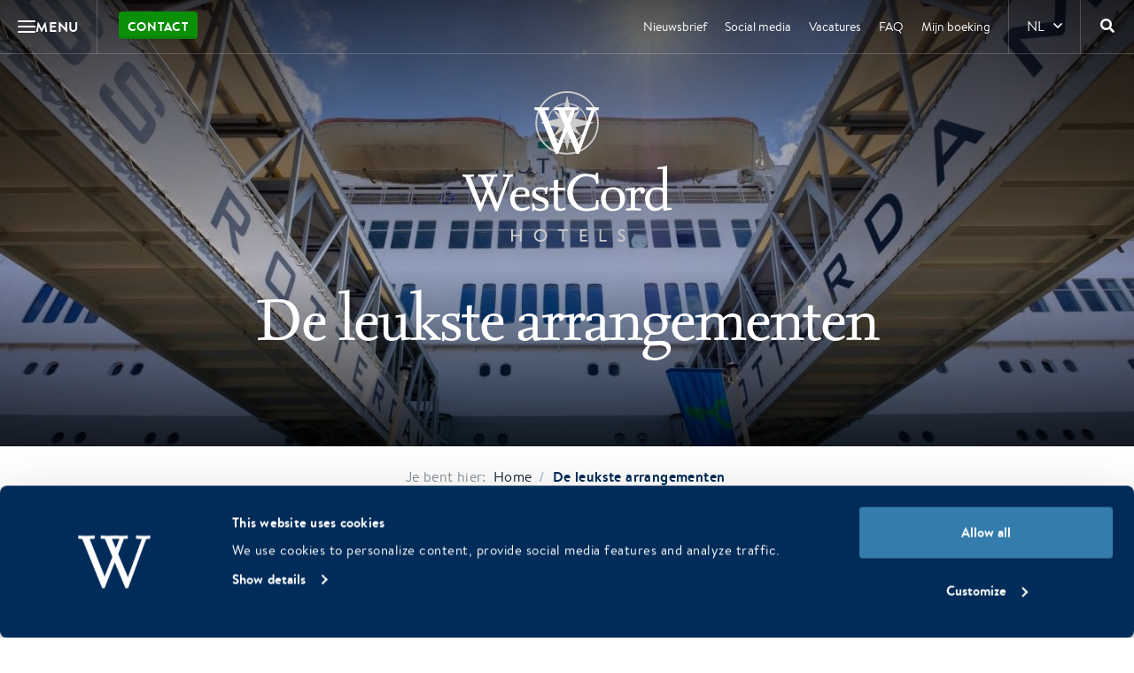

--- FILE ---
content_type: text/html; charset=UTF-8
request_url: https://westcordhotels.nl/arrangementen/?thema%5B0%5D=aanbieding&thema%5B1%5D=culinair&thema%5B2%5D=cultuur&thema%5B3%5D=familie&thema%5B4%5D=fietsen&thema%5B5%5D=herfst&thema%5B6%5D=moederdag&thema%5B7%5D=ontspannen&thema%5B9%5D=seizoen&thema%5B10%5D=slapen&thema%5B12%5D=sportief&thema%5B13%5D=stedentrip&thema%5B14%5D=trouwen&thema%5B15%5D=voorjaar&thema%5B16%5D=wadden&thema%5B17%5D=wellness&thema%5B18%5D=winter&thema%5B19%5D=yoga-mindfulness&thema%5B20%5D=zomer&loc%5B0%5D=vlieland&loc%5B1%5D=terschelling&loc%5B2%5D=ameland&sorteren=datum_desc
body_size: 31451
content:

<!doctype html>
<html lang="nl-NL">

<head>
    <script>
        window.dataLayer = window.dataLayer || [];
        function gtag(){dataLayer.push(arguments);}
        gtag('consent','default',{
        ad_storage:'denied',
        ad_user_data:'denied',
        ad_personalization:'denied',
        analytics_storage:'denied',
        wait_for_update: 1000 
        });
    </script>

    <script id="Cookiebot"
        src="https://consent.cookiebot.com/uc.js"
        data-cbid="809eb304-1abb-439a-b883-09861cc4bc85"
        data-blockingmode="auto"
        type="text/javascript"
        async>
    </script>

    <meta charset="utf-8">
    <meta http-equiv="X-UA-Compatible" content="IE=edge">

        <meta name="format-detection" content="telephone=no">

    <meta name="HandheldFriendly" content="True">
    <meta name="MobileOptimized" content="320">
    <meta name="viewport" content="width=device-width, initial-scale=1.0, maximum-scale=1.0, user-scalable=no">

    <link rel="icon" href="https://westcordhotels.nl/wp-content/themes/westcord-corporate/assets/img/theme/favicon.png">
    <!--[if IE]>
    <link rel="shortcut icon" href="https://westcordhotels.nl/wp-content/themes/westcord-corporate/assets/img/theme/favicon.ico">
    <![endif]-->
    <!--[if lt IE 9]>
    <script src="assets/js/html5.js"></script>
    <![endif]-->

    <script type="text/plain" data-cookieconsent="preferences">
        (function(){
            var l = document.createElement('link');
            l.rel='stylesheet';
            l.href='https://fonts.googleapis.com/css?family=Open+Sans:300,400,700';
            document.head.appendChild(l);
        })();
    </script>

    <!-- Chrome, Firefox OS and Opera -->
    <meta name="theme-color" content="#012d59">
    <!-- Windows Phone -->
    <meta name="msapplication-navbutton-color" content="#012d59">
    <!-- iOS Safari -->
    <meta name="apple-mobile-web-app-status-bar-style" content="#012d59">

    <meta name='robots' content='index, follow, max-image-preview:large, max-snippet:-1, max-video-preview:-1' />
	<style>img:is([sizes="auto" i], [sizes^="auto," i]) { contain-intrinsic-size: 3000px 1500px }</style>
	<link rel="alternate" hreflang="nl-nl" href="https://westcordhotels.nl/arrangementen/" />
<link rel="alternate" hreflang="en-us" href="https://westcordhotels.com/packages/" />
<link rel="alternate" hreflang="de-de" href="https://westcordhotels.de/arrangements/" />
<link rel="alternate" hreflang="x-default" href="https://westcordhotels.nl/arrangementen/" />

	<!-- This site is optimized with the Yoast SEO plugin v24.7 - https://yoast.com/wordpress/plugins/seo/ -->
	<title>De leukste arrangementen - WestCord Hotels</title>
	<link rel="canonical" href="https://westcordhotels.nl/arrangementen/" />
	<meta property="og:locale" content="nl_NL" />
	<meta property="og:type" content="article" />
	<meta property="og:title" content="De leukste arrangementen - WestCord Hotels" />
	<meta property="og:url" content="https://westcordhotels.nl/arrangementen/" />
	<meta property="og:site_name" content="WestCord Hotels" />
	<meta property="article:modified_time" content="2019-05-02T14:39:47+00:00" />
	<meta property="og:image" content="https://westcordhotels.nl/wp-content/uploads/2019/04/ssRotterdam_Schip_Overdag_Mark-de-Rooij-34.jpg" />
	<meta property="og:image:width" content="1280" />
	<meta property="og:image:height" content="600" />
	<meta property="og:image:type" content="image/jpeg" />
	<meta name="twitter:card" content="summary_large_image" />
	<script type="application/ld+json" class="yoast-schema-graph">{"@context":"https://schema.org","@graph":[{"@type":"WebPage","@id":"https://westcordhotels.nl/arrangementen/","url":"https://westcordhotels.nl/arrangementen/","name":"De leukste arrangementen - WestCord Hotels","isPartOf":{"@id":"https://westcordhotels.nl/#website"},"primaryImageOfPage":{"@id":"https://westcordhotels.nl/arrangementen/#primaryimage"},"image":{"@id":"https://westcordhotels.nl/arrangementen/#primaryimage"},"thumbnailUrl":"https://westcordhotels.nl/wp-content/uploads/2019/04/ssRotterdam_Schip_Overdag_Mark-de-Rooij-34.jpg","datePublished":"2019-04-30T07:11:03+00:00","dateModified":"2019-05-02T14:39:47+00:00","breadcrumb":{"@id":"https://westcordhotels.nl/arrangementen/#breadcrumb"},"inLanguage":"nl-NL","potentialAction":[{"@type":"ReadAction","target":["https://westcordhotels.nl/arrangementen/"]}]},{"@type":"ImageObject","inLanguage":"nl-NL","@id":"https://westcordhotels.nl/arrangementen/#primaryimage","url":"https://westcordhotels.nl/wp-content/uploads/2019/04/ssRotterdam_Schip_Overdag_Mark-de-Rooij-34.jpg","contentUrl":"https://westcordhotels.nl/wp-content/uploads/2019/04/ssRotterdam_Schip_Overdag_Mark-de-Rooij-34.jpg","width":1280,"height":600},{"@type":"BreadcrumbList","@id":"https://westcordhotels.nl/arrangementen/#breadcrumb","itemListElement":[{"@type":"ListItem","position":1,"name":"Home","item":"https://westcordhotels.nl/"},{"@type":"ListItem","position":2,"name":"Arrangementen"}]},{"@type":"WebSite","@id":"https://westcordhotels.nl/#website","url":"https://westcordhotels.nl/","name":"WestCord Hotels","description":"16 unieke hotels in Amsterdam, Rotterdam, Delft, Leeuwarden, op de Wadden!","potentialAction":[{"@type":"SearchAction","target":{"@type":"EntryPoint","urlTemplate":"https://westcordhotels.nl/?s={search_term_string}"},"query-input":{"@type":"PropertyValueSpecification","valueRequired":true,"valueName":"search_term_string"}}],"inLanguage":"nl-NL"}]}</script>
	<!-- / Yoast SEO plugin. -->


<link rel='dns-prefetch' href='//api.mews.com' />

<link data-minify="1" rel='stylesheet' id='sbr_styles-css' href='https://westcordhotels.nl/wp-content/cache/min/10/wp-content/plugins/reviews-feed-pro/assets/css/sbr-styles.css?ver=1763735996' type='text/css' media='all' />
<link rel='stylesheet' id='wp-block-library-css' href='https://westcordhotels.nl/wp-includes/css/dist/block-library/style.min.css' type='text/css' media='all' />
<style id='safe-svg-svg-icon-style-inline-css' type='text/css'>
.safe-svg-cover{text-align:center}.safe-svg-cover .safe-svg-inside{display:inline-block;max-width:100%}.safe-svg-cover svg{height:100%;max-height:100%;max-width:100%;width:100%}

</style>
<style id='classic-theme-styles-inline-css' type='text/css'>
/*! This file is auto-generated */
.wp-block-button__link{color:#fff;background-color:#32373c;border-radius:9999px;box-shadow:none;text-decoration:none;padding:calc(.667em + 2px) calc(1.333em + 2px);font-size:1.125em}.wp-block-file__button{background:#32373c;color:#fff;text-decoration:none}
</style>
<style id='global-styles-inline-css' type='text/css'>
:root{--wp--preset--aspect-ratio--square: 1;--wp--preset--aspect-ratio--4-3: 4/3;--wp--preset--aspect-ratio--3-4: 3/4;--wp--preset--aspect-ratio--3-2: 3/2;--wp--preset--aspect-ratio--2-3: 2/3;--wp--preset--aspect-ratio--16-9: 16/9;--wp--preset--aspect-ratio--9-16: 9/16;--wp--preset--color--black: #000000;--wp--preset--color--cyan-bluish-gray: #abb8c3;--wp--preset--color--white: #ffffff;--wp--preset--color--pale-pink: #f78da7;--wp--preset--color--vivid-red: #cf2e2e;--wp--preset--color--luminous-vivid-orange: #ff6900;--wp--preset--color--luminous-vivid-amber: #fcb900;--wp--preset--color--light-green-cyan: #7bdcb5;--wp--preset--color--vivid-green-cyan: #00d084;--wp--preset--color--pale-cyan-blue: #8ed1fc;--wp--preset--color--vivid-cyan-blue: #0693e3;--wp--preset--color--vivid-purple: #9b51e0;--wp--preset--gradient--vivid-cyan-blue-to-vivid-purple: linear-gradient(135deg,rgba(6,147,227,1) 0%,rgb(155,81,224) 100%);--wp--preset--gradient--light-green-cyan-to-vivid-green-cyan: linear-gradient(135deg,rgb(122,220,180) 0%,rgb(0,208,130) 100%);--wp--preset--gradient--luminous-vivid-amber-to-luminous-vivid-orange: linear-gradient(135deg,rgba(252,185,0,1) 0%,rgba(255,105,0,1) 100%);--wp--preset--gradient--luminous-vivid-orange-to-vivid-red: linear-gradient(135deg,rgba(255,105,0,1) 0%,rgb(207,46,46) 100%);--wp--preset--gradient--very-light-gray-to-cyan-bluish-gray: linear-gradient(135deg,rgb(238,238,238) 0%,rgb(169,184,195) 100%);--wp--preset--gradient--cool-to-warm-spectrum: linear-gradient(135deg,rgb(74,234,220) 0%,rgb(151,120,209) 20%,rgb(207,42,186) 40%,rgb(238,44,130) 60%,rgb(251,105,98) 80%,rgb(254,248,76) 100%);--wp--preset--gradient--blush-light-purple: linear-gradient(135deg,rgb(255,206,236) 0%,rgb(152,150,240) 100%);--wp--preset--gradient--blush-bordeaux: linear-gradient(135deg,rgb(254,205,165) 0%,rgb(254,45,45) 50%,rgb(107,0,62) 100%);--wp--preset--gradient--luminous-dusk: linear-gradient(135deg,rgb(255,203,112) 0%,rgb(199,81,192) 50%,rgb(65,88,208) 100%);--wp--preset--gradient--pale-ocean: linear-gradient(135deg,rgb(255,245,203) 0%,rgb(182,227,212) 50%,rgb(51,167,181) 100%);--wp--preset--gradient--electric-grass: linear-gradient(135deg,rgb(202,248,128) 0%,rgb(113,206,126) 100%);--wp--preset--gradient--midnight: linear-gradient(135deg,rgb(2,3,129) 0%,rgb(40,116,252) 100%);--wp--preset--font-size--small: 13px;--wp--preset--font-size--medium: 20px;--wp--preset--font-size--large: 36px;--wp--preset--font-size--x-large: 42px;--wp--preset--font-family--inter: "Inter", sans-serif;--wp--preset--font-family--cardo: Cardo;--wp--preset--spacing--20: 0.44rem;--wp--preset--spacing--30: 0.67rem;--wp--preset--spacing--40: 1rem;--wp--preset--spacing--50: 1.5rem;--wp--preset--spacing--60: 2.25rem;--wp--preset--spacing--70: 3.38rem;--wp--preset--spacing--80: 5.06rem;--wp--preset--shadow--natural: 6px 6px 9px rgba(0, 0, 0, 0.2);--wp--preset--shadow--deep: 12px 12px 50px rgba(0, 0, 0, 0.4);--wp--preset--shadow--sharp: 6px 6px 0px rgba(0, 0, 0, 0.2);--wp--preset--shadow--outlined: 6px 6px 0px -3px rgba(255, 255, 255, 1), 6px 6px rgba(0, 0, 0, 1);--wp--preset--shadow--crisp: 6px 6px 0px rgba(0, 0, 0, 1);}:where(.is-layout-flex){gap: 0.5em;}:where(.is-layout-grid){gap: 0.5em;}body .is-layout-flex{display: flex;}.is-layout-flex{flex-wrap: wrap;align-items: center;}.is-layout-flex > :is(*, div){margin: 0;}body .is-layout-grid{display: grid;}.is-layout-grid > :is(*, div){margin: 0;}:where(.wp-block-columns.is-layout-flex){gap: 2em;}:where(.wp-block-columns.is-layout-grid){gap: 2em;}:where(.wp-block-post-template.is-layout-flex){gap: 1.25em;}:where(.wp-block-post-template.is-layout-grid){gap: 1.25em;}.has-black-color{color: var(--wp--preset--color--black) !important;}.has-cyan-bluish-gray-color{color: var(--wp--preset--color--cyan-bluish-gray) !important;}.has-white-color{color: var(--wp--preset--color--white) !important;}.has-pale-pink-color{color: var(--wp--preset--color--pale-pink) !important;}.has-vivid-red-color{color: var(--wp--preset--color--vivid-red) !important;}.has-luminous-vivid-orange-color{color: var(--wp--preset--color--luminous-vivid-orange) !important;}.has-luminous-vivid-amber-color{color: var(--wp--preset--color--luminous-vivid-amber) !important;}.has-light-green-cyan-color{color: var(--wp--preset--color--light-green-cyan) !important;}.has-vivid-green-cyan-color{color: var(--wp--preset--color--vivid-green-cyan) !important;}.has-pale-cyan-blue-color{color: var(--wp--preset--color--pale-cyan-blue) !important;}.has-vivid-cyan-blue-color{color: var(--wp--preset--color--vivid-cyan-blue) !important;}.has-vivid-purple-color{color: var(--wp--preset--color--vivid-purple) !important;}.has-black-background-color{background-color: var(--wp--preset--color--black) !important;}.has-cyan-bluish-gray-background-color{background-color: var(--wp--preset--color--cyan-bluish-gray) !important;}.has-white-background-color{background-color: var(--wp--preset--color--white) !important;}.has-pale-pink-background-color{background-color: var(--wp--preset--color--pale-pink) !important;}.has-vivid-red-background-color{background-color: var(--wp--preset--color--vivid-red) !important;}.has-luminous-vivid-orange-background-color{background-color: var(--wp--preset--color--luminous-vivid-orange) !important;}.has-luminous-vivid-amber-background-color{background-color: var(--wp--preset--color--luminous-vivid-amber) !important;}.has-light-green-cyan-background-color{background-color: var(--wp--preset--color--light-green-cyan) !important;}.has-vivid-green-cyan-background-color{background-color: var(--wp--preset--color--vivid-green-cyan) !important;}.has-pale-cyan-blue-background-color{background-color: var(--wp--preset--color--pale-cyan-blue) !important;}.has-vivid-cyan-blue-background-color{background-color: var(--wp--preset--color--vivid-cyan-blue) !important;}.has-vivid-purple-background-color{background-color: var(--wp--preset--color--vivid-purple) !important;}.has-black-border-color{border-color: var(--wp--preset--color--black) !important;}.has-cyan-bluish-gray-border-color{border-color: var(--wp--preset--color--cyan-bluish-gray) !important;}.has-white-border-color{border-color: var(--wp--preset--color--white) !important;}.has-pale-pink-border-color{border-color: var(--wp--preset--color--pale-pink) !important;}.has-vivid-red-border-color{border-color: var(--wp--preset--color--vivid-red) !important;}.has-luminous-vivid-orange-border-color{border-color: var(--wp--preset--color--luminous-vivid-orange) !important;}.has-luminous-vivid-amber-border-color{border-color: var(--wp--preset--color--luminous-vivid-amber) !important;}.has-light-green-cyan-border-color{border-color: var(--wp--preset--color--light-green-cyan) !important;}.has-vivid-green-cyan-border-color{border-color: var(--wp--preset--color--vivid-green-cyan) !important;}.has-pale-cyan-blue-border-color{border-color: var(--wp--preset--color--pale-cyan-blue) !important;}.has-vivid-cyan-blue-border-color{border-color: var(--wp--preset--color--vivid-cyan-blue) !important;}.has-vivid-purple-border-color{border-color: var(--wp--preset--color--vivid-purple) !important;}.has-vivid-cyan-blue-to-vivid-purple-gradient-background{background: var(--wp--preset--gradient--vivid-cyan-blue-to-vivid-purple) !important;}.has-light-green-cyan-to-vivid-green-cyan-gradient-background{background: var(--wp--preset--gradient--light-green-cyan-to-vivid-green-cyan) !important;}.has-luminous-vivid-amber-to-luminous-vivid-orange-gradient-background{background: var(--wp--preset--gradient--luminous-vivid-amber-to-luminous-vivid-orange) !important;}.has-luminous-vivid-orange-to-vivid-red-gradient-background{background: var(--wp--preset--gradient--luminous-vivid-orange-to-vivid-red) !important;}.has-very-light-gray-to-cyan-bluish-gray-gradient-background{background: var(--wp--preset--gradient--very-light-gray-to-cyan-bluish-gray) !important;}.has-cool-to-warm-spectrum-gradient-background{background: var(--wp--preset--gradient--cool-to-warm-spectrum) !important;}.has-blush-light-purple-gradient-background{background: var(--wp--preset--gradient--blush-light-purple) !important;}.has-blush-bordeaux-gradient-background{background: var(--wp--preset--gradient--blush-bordeaux) !important;}.has-luminous-dusk-gradient-background{background: var(--wp--preset--gradient--luminous-dusk) !important;}.has-pale-ocean-gradient-background{background: var(--wp--preset--gradient--pale-ocean) !important;}.has-electric-grass-gradient-background{background: var(--wp--preset--gradient--electric-grass) !important;}.has-midnight-gradient-background{background: var(--wp--preset--gradient--midnight) !important;}.has-small-font-size{font-size: var(--wp--preset--font-size--small) !important;}.has-medium-font-size{font-size: var(--wp--preset--font-size--medium) !important;}.has-large-font-size{font-size: var(--wp--preset--font-size--large) !important;}.has-x-large-font-size{font-size: var(--wp--preset--font-size--x-large) !important;}
:where(.wp-block-post-template.is-layout-flex){gap: 1.25em;}:where(.wp-block-post-template.is-layout-grid){gap: 1.25em;}
:where(.wp-block-columns.is-layout-flex){gap: 2em;}:where(.wp-block-columns.is-layout-grid){gap: 2em;}
:root :where(.wp-block-pullquote){font-size: 1.5em;line-height: 1.6;}
</style>
<link data-minify="1" rel='stylesheet' id='woocommerce-layout-css' href='https://westcordhotels.nl/wp-content/cache/min/10/wp-content/plugins/woocommerce/assets/css/woocommerce-layout.css?ver=1763735996' type='text/css' media='all' />
<link data-minify="1" rel='stylesheet' id='woocommerce-smallscreen-css' href='https://westcordhotels.nl/wp-content/cache/min/10/wp-content/plugins/woocommerce/assets/css/woocommerce-smallscreen.css?ver=1763735996' type='text/css' media='only screen and (max-width: 768px)' />
<link data-minify="1" rel='stylesheet' id='woocommerce-general-css' href='https://westcordhotels.nl/wp-content/cache/min/10/wp-content/plugins/woocommerce/assets/css/woocommerce.css?ver=1763735996' type='text/css' media='all' />
<style id='woocommerce-inline-inline-css' type='text/css'>
.woocommerce form .form-row .required { visibility: visible; }
</style>
<link data-minify="1" rel='stylesheet' id='wcv_vendor_store_style-css' href='https://westcordhotels.nl/wp-content/cache/min/10/wp-content/plugins/wc-vendors/assets/css/wcv-store.css?ver=1763735996' type='text/css' media='all' />
<link data-minify="1" rel='stylesheet' id='woocommerce-nyp-css' href='https://westcordhotels.nl/wp-content/cache/min/10/wp-content/plugins/woocommerce-name-your-price/assets/css/name-your-price.css?ver=1763735996' type='text/css' media='all' />
<link data-minify="1" rel='stylesheet' id='dbk-app-css' href='https://westcordhotels.nl/wp-content/cache/min/10/wp-content/themes/westcord-corporate/assets/css/app.css?ver=1763735997' type='text/css' media='all' />
<script type="text/javascript" id="wpml-cookie-js-extra">
/* <![CDATA[ */
var wpml_cookies = {"wp-wpml_current_language":{"value":"nl","expires":1,"path":"\/"}};
var wpml_cookies = {"wp-wpml_current_language":{"value":"nl","expires":1,"path":"\/"}};
/* ]]> */
</script>
<script type="text/javascript" src="https://westcordhotels.nl/wp-content/plugins/sitepress-multilingual-cms/res/js/cookies/language-cookie.js" id="wpml-cookie-js" defer="defer" data-wp-strategy="defer"></script>
<script type="text/javascript" src="https://westcordhotels.nl/wp-content/themes/westcord-corporate/assets/js/app.js?v=6.5.7" id="jquery-js" defer></script>
<script type="text/javascript" src="https://westcordhotels.nl/wp-content/plugins/woocommerce/assets/js/jquery-blockui/jquery.blockUI.min.js" id="jquery-blockui-js" defer="defer" data-wp-strategy="defer"></script>
<script type="text/javascript" id="wc-add-to-cart-js-extra">
/* <![CDATA[ */
var wc_add_to_cart_params = {"ajax_url":"\/wp-admin\/admin-ajax.php","wc_ajax_url":"\/?wc-ajax=%%endpoint%%","i18n_view_cart":"Bekijk winkelwagen","cart_url":"https:\/\/westcordhotels.nl\/winkel\/winkelmand\/","is_cart":"","cart_redirect_after_add":"no"};
/* ]]> */
</script>
<script type="text/javascript" src="https://westcordhotels.nl/wp-content/plugins/woocommerce/assets/js/frontend/add-to-cart.min.js" id="wc-add-to-cart-js" defer="defer" data-wp-strategy="defer"></script>
<script type="text/javascript" src="https://westcordhotels.nl/wp-content/plugins/woocommerce/assets/js/js-cookie/js.cookie.min.js" id="js-cookie-js" defer="defer" data-wp-strategy="defer"></script>
<script type="text/javascript" id="woocommerce-js-extra">
/* <![CDATA[ */
var woocommerce_params = {"ajax_url":"\/wp-admin\/admin-ajax.php","wc_ajax_url":"\/?wc-ajax=%%endpoint%%"};
/* ]]> */
</script>
<script type="text/javascript" src="https://westcordhotels.nl/wp-content/plugins/woocommerce/assets/js/frontend/woocommerce.min.js" id="woocommerce-js" defer="defer" data-wp-strategy="defer"></script>
<script type="text/javascript" id="weather-js-extra">
/* <![CDATA[ */
var dbk_weather = {"endpoint":"https:\/\/westcordhotels.nl\/wp-json\/dbk-temperature\/get"};
/* ]]> */
</script>
<link rel="https://api.w.org/" href="https://westcordhotels.nl/wp-json/" /><link rel="alternate" title="JSON" type="application/json" href="https://westcordhotels.nl/wp-json/wp/v2/pages/34741" /><link rel='shortlink' href='https://westcordhotels.nl/?p=34741' />
 <style> .ppw-ppf-input-container { background-color: !important; padding: px!important; border-radius: px!important; } .ppw-ppf-input-container div.ppw-ppf-headline { font-size: px!important; font-weight: !important; color: !important; } .ppw-ppf-input-container div.ppw-ppf-desc { font-size: px!important; font-weight: !important; color: !important; } .ppw-ppf-input-container label.ppw-pwd-label { font-size: px!important; font-weight: !important; color: !important; } div.ppwp-wrong-pw-error { font-size: px!important; font-weight: !important; color: #dc3232!important; background: !important; } .ppw-ppf-input-container input[type='submit'] { color: !important; background: !important; } .ppw-ppf-input-container input[type='submit']:hover { color: !important; background: !important; } .ppw-ppf-desc-below { font-size: px!important; font-weight: !important; color: !important; } </style>  <style> .ppw-form { background-color: !important; padding: px!important; border-radius: px!important; } .ppw-headline.ppw-pcp-pf-headline { font-size: px!important; font-weight: !important; color: !important; } .ppw-description.ppw-pcp-pf-desc { font-size: px!important; font-weight: !important; color: !important; } .ppw-pcp-pf-desc-above-btn { display: block; } .ppw-pcp-pf-desc-below-form { font-size: px!important; font-weight: !important; color: !important; } .ppw-input label.ppw-pcp-password-label { font-size: px!important; font-weight: !important; color: !important; } .ppw-form input[type='submit'] { color: !important; background: !important; } .ppw-form input[type='submit']:hover { color: !important; background: !important; } div.ppw-error.ppw-pcp-pf-error-msg { font-size: px!important; font-weight: !important; color: #dc3232!important; background: !important; } </style> <meta name="generator" content="WPML ver:4.6.15 stt:39,1,3;" />
	<noscript><style>.woocommerce-product-gallery{ opacity: 1 !important; }</style></noscript>
	<style class='wp-fonts-local' type='text/css'>
@font-face{font-family:Inter;font-style:normal;font-weight:300 900;font-display:fallback;src:url('https://westcordhotels.nl/wp-content/plugins/woocommerce/assets/fonts/Inter-VariableFont_slnt,wght.woff2') format('woff2');font-stretch:normal;}
@font-face{font-family:Cardo;font-style:normal;font-weight:400;font-display:fallback;src:url('https://westcordhotels.nl/wp-content/plugins/woocommerce/assets/fonts/cardo_normal_400.woff2') format('woff2');}
</style>
		<style type="text/css" id="wp-custom-css">
			.page-id-45671 hr {
	margin: 0em auto;
	padding: 0;
	border: 0;
	border-top: 1px solid #ffffff;
}


.page-id-58156 header[role=masthead] .header .header-logo img[src$=".png"] {
    width: auto;
    height: auto;
    max-width: 50%;
    max-height: 100%;
}

.page-id-79786 header[role=masthead] .header .header-logo img[src$=".png"] {
    width: auto;
    height: auto;
    max-width: 65%;
    max-height: 100%;
}



/*** Cookiebot banner custom styling ***/

a#CybotCookiebotDialogPoweredbyCybot,
div#CybotCookiebotDialogPoweredByText {
  display: none;
}

#CookiebotWidget .CookiebotWidget-body .CookiebotWidget-main-logo {
    display: none;
}

#CybotCookiebotDialog {font-family: "brandon-text", helvetica, sans-serif !important;}

#CybotCookiebotDialog.CybotEdge #CybotCookiebotDialogBodyEdgeMoreDetails a, .CybotCookiebotDialogDetailBulkConsentCount {color:#fff !important;}

#CybotCookiebotDialog.CybotEdge .CybotCookiebotDialogBodyBottomWrapper {margin-top:0 !important;}


#CookiebotWidget .CookiebotWidget-body .CookiebotWidget-main-logo {display:none !important;}		</style>
		<noscript><style id="rocket-lazyload-nojs-css">.rll-youtube-player, [data-lazy-src]{display:none !important;}</style></noscript>
    <script>
        window.dbk_weather = {
            "rest_api_url": "https:\/\/westcordhotels.nl\/wp-json\/dbk\/weather\/v1\/get-weather?lang=nl"        };

        window.dbk_ferry = {
            "rest_api_url": "https:\/\/westcordhotels.nl\/wp-json\/dbk\/ferry\/v1\/availability?lang=nl"        };
                    window.mews_booking_url = "https://westcordhotels.nl/reserveren/";
            </script>

            <!-- Google Tag Manager -->
        <script type="text/plain" data-cookieconsent="statistics">
            (function(w, d, s, l, i) {
            w[l] = w[l] || [];
            w[l].push({'gtm.start': new Date().getTime(), event: 'gtm.js'});
            var f = d.getElementsByTagName(s)[0], j = d.createElement(s), dl = l != 'dataLayer' ? '&l=' + l : '';
            j.async = true;
            j.src = 'https://www.googletagmanager.com/gtm.js?id=' + i + dl;
            f.parentNode.insertBefore(j, f);
            })(window, document, 'script', 'dataLayer', 'GTM-HQQX');
        </script>
        <!-- End Google Tag Manager -->
    </head>

<body class="page-template page-template-template-overview-packages page-template-template-overview-packages-php page page-id-34741 theme-westcord-corporate woocommerce-no-js">

            <!-- GTM (noscript) — gate via Cookiebot -->
        <noscript>
            <iframe src="about:blank" height="0" width="0" style="display:none;visibility:hidden"></iframe>
        </noscript>
        <script type="text/plain" data-cookieconsent="statistics">
            document.currentScript.previousElementSibling.src = "https://www.googletagmanager.com/ns.html?id=GTM-HQQX";
        </script>
    
    <div id="fb-root"></div>
    <script type="text/plain" data-cookieconsent="marketing">
    (function(d, s, id) {
        if (d.getElementById(id)) return;
        var js = d.createElement(s); js.id = id; js.async = true;
        js.src = "https://connect.facebook.net/nl_NL/sdk.js#xfbml=1&version=v19.0&appId=1805978669632834";
        var fjs = d.getElementsByTagName(s)[0]; fjs.parentNode.insertBefore(js, fjs);
    })(document, 'script', 'facebook-jssdk');
    </script>

        <div class="mega-menu">
        <div class="mega-menu__column mega-menu__column--primary">
                            <nav class="mega-menu__nav mega-menu__nav--primary">
                    <ul class="menu">
                                                                                                        <li class="menu__item">
                                <a href="https://westcordhotels.nl/" class="menu__link" title="Home" target="_self">
                                    <span>Home</span>
                                </a>

                                
                                                            </li>
                                                                                <li class="menu__item menu__item--highlight">
                                <a href="https://westcordhotels.nl/waanzinnige-westcord-weken/" class="menu__link" title="Waanzinnge WestCord Weken" target="_self">
                                    <span>Waanzinnge WestCord Weken</span>
                                </a>

                                
                                                            </li>
                                                                                <li class="menu__item">
                                <a href="https://westcordhotels.nl/hotels/" class="menu__link" title="Onze hotels" target="_self" data-target-id="1">
                                    <span>Onze hotels</span>
                                </a>

                                                                    <span class="menu__arrow"><i class="far fa-sm fa-angle-right"></i></span>
                                
                                                                    <button type="button" class="menu__link menu__link--mobile" title="Onze hotels" data-target-id="1">
                                        <span>Onze hotels</span>
                                        <i class="far fa-sm fa-angle-right"></i>
                                    </button>
                                                            </li>
                                                                                <li class="menu__item menu__item--highlight">
                                <a href="https://westcordhotels.nl/feestdagen/" class="menu__link" title="Feestdagen" target="_self" data-target-2-id="blocks_1">
                                    <span>Feestdagen</span>
                                </a>

                                
                                                            </li>
                                                                                <li class="menu__item">
                                <a href="https://westcordhotels.nl/fietsvakantie-in-nederland/" class="menu__link" title="Fietsvakantie in Nederland" target="_self" data-target-id="2">
                                    <span>Fietsvakantie in Nederland</span>
                                </a>

                                                                    <span class="menu__arrow"><i class="far fa-sm fa-angle-right"></i></span>
                                
                                                                    <button type="button" class="menu__link menu__link--mobile" title="Fietsvakantie in Nederland" data-target-id="2">
                                        <span>Fietsvakantie in Nederland</span>
                                        <i class="far fa-sm fa-angle-right"></i>
                                    </button>
                                                            </li>
                                                                                <li class="menu__item">
                                <a href="https://westcordhotels.nl/bestemmingen/" class="menu__link" title="Bestemmingen" target="_self" data-target-id="3">
                                    <span>Bestemmingen</span>
                                </a>

                                                                    <span class="menu__arrow"><i class="far fa-sm fa-angle-right"></i></span>
                                
                                                                    <button type="button" class="menu__link menu__link--mobile" title="Bestemmingen" data-target-id="3">
                                        <span>Bestemmingen</span>
                                        <i class="far fa-sm fa-angle-right"></i>
                                    </button>
                                                            </li>
                                                                                <li class="menu__item">
                                <a href="https://westcordhotels.nl/restaurants/" class="menu__link" title="Restaurants en bars" target="_self" data-target-id="4">
                                    <span>Restaurants en bars</span>
                                </a>

                                                                    <span class="menu__arrow"><i class="far fa-sm fa-angle-right"></i></span>
                                
                                                                    <button type="button" class="menu__link menu__link--mobile" title="Restaurants en bars" data-target-id="4">
                                        <span>Restaurants en bars</span>
                                        <i class="far fa-sm fa-angle-right"></i>
                                    </button>
                                                            </li>
                                                                                <li class="menu__item">
                                <a href="https://westcordhotels.nl/arrangementen/" class="menu__link" title="Arrangementen en aanbiedingen" target="_self" data-target-id="5">
                                    <span>Arrangementen en aanbiedingen</span>
                                </a>

                                                                    <span class="menu__arrow"><i class="far fa-sm fa-angle-right"></i></span>
                                
                                                                    <button type="button" class="menu__link menu__link--mobile" title="Arrangementen en aanbiedingen" data-target-id="5">
                                        <span>Arrangementen en aanbiedingen</span>
                                        <i class="far fa-sm fa-angle-right"></i>
                                    </button>
                                                            </li>
                                                                                <li class="menu__item">
                                <a href="https://westcordhotels.nl/zakelijk/" class="menu__link" title="Vergaderen & zakelijk verblijven" target="_self" data-target-id="6">
                                    <span>Vergaderen & zakelijk verblijven</span>
                                </a>

                                                                    <span class="menu__arrow"><i class="far fa-sm fa-angle-right"></i></span>
                                
                                                                    <button type="button" class="menu__link menu__link--mobile" title="Vergaderen & zakelijk verblijven" data-target-id="6">
                                        <span>Vergaderen & zakelijk verblijven</span>
                                        <i class="far fa-sm fa-angle-right"></i>
                                    </button>
                                                            </li>
                                                                                <li class="menu__item">
                                <a href="https://westcordhotels.nl/wie-zijn-wij/" class="menu__link" title="Over WestCord Hotels" target="_self" data-target-id="7">
                                    <span>Over WestCord Hotels</span>
                                </a>

                                                                    <span class="menu__arrow"><i class="far fa-sm fa-angle-right"></i></span>
                                
                                                                    <button type="button" class="menu__link menu__link--mobile" title="Over WestCord Hotels" data-target-id="7">
                                        <span>Over WestCord Hotels</span>
                                        <i class="far fa-sm fa-angle-right"></i>
                                    </button>
                                                            </li>
                                                                                <li class="menu__item">
                                <a href="https://westcordhotels.nl/blogs-en-nieuws/" class="menu__link" title="Blogs en nieuws" target="_self" data-target-2-id="blocks_2">
                                    <span>Blogs en nieuws</span>
                                </a>

                                
                                                            </li>
                                            </ul>
                </nav>
            
                            <nav class="mega-menu__nav mega-menu__nav--small">
                    <ul class="menu">
                                                                                <li class="menu__item">
                                <a href="https://westcordhotels.nl/product/cadeaubon/" class="menu__link" title="WestCord Hotels cadeaubon" target="_self">
                                    <span>WestCord Hotels cadeaubon</span>
                                </a>
                            </li>
                                                                                <li class="menu__item">
                                <a href="https://westcordhotels.nl/contact/" class="menu__link" title="Contact" target="_self">
                                    <span>Contact</span>
                                </a>
                            </li>
                                                                                <li class="menu__item">
                                <a href="https://westcordhotels.nl/mijn-boeking" class="menu__link" title="Mijn boeking" target="_self">
                                    <span>Mijn boeking</span>
                                </a>
                            </li>
                                                                                <li class="menu__item">
                                <a href="https://www.werkenbijwestcord.nl/" class="menu__link" title="Vacatures bij WestCord Hotels" target="_self">
                                    <span>Vacatures bij WestCord Hotels</span>
                                </a>
                            </li>
                                            </ul>
                </nav>
                    </div>

                    <div class="mega-menu__column mega-menu__column--secondary">
                                                                                                                                                                                                                <nav class="mega-menu__nav mega-menu__nav--secondary" data-menu-id="1">
                            <button type="button" class="mega-menu__back" title="Terug">
                                <i class="far fa-angle-left"></i>
                                <span>Onze hotels</span>
                            </button>

                            <ul class="menu">
                                                                                                                                                                                <li class="menu__item">
                                            <a href="https://westcordhotels.nl/hotel/hotel-de-wadden/" class="menu__link" title="Vlieland- Hotel De Wadden" target="_self" data-target-id="1_1">
                                                <span>Vlieland- Hotel De Wadden</span>
                                            </a>

                                                                                            <span class="menu__arrow"><i class="far fa-sm fa-angle-right"></i></span>
                                                                                    </li>
                                                                                                                                                                                    <li class="menu__item">
                                            <a href="https://westcordhotels.nl/hotel/strandhotel-seeduyn/" class="menu__link" title="Vlieland - Strandhotel Seeduyn" target="_self" data-target-id="1_2">
                                                <span>Vlieland - Strandhotel Seeduyn</span>
                                            </a>

                                                                                            <span class="menu__arrow"><i class="far fa-sm fa-angle-right"></i></span>
                                                                                    </li>
                                                                                                                                                                                    <li class="menu__item">
                                            <a href="https://westcordhotels.nl/hotel/donia-huys/" class="menu__link" title="Vlieland - Donia Huys" target="_self" data-target-id="1_3">
                                                <span>Vlieland - Donia Huys</span>
                                            </a>

                                                                                            <span class="menu__arrow"><i class="far fa-sm fa-angle-right"></i></span>
                                                                                    </li>
                                                                                                                                                                                    <li class="menu__item">
                                            <a href="https://westcordhotels.nl/hotel/hotel-schylge/" class="menu__link" title="Terschelling - Hotel Schylge" target="_self" data-target-id="1_4">
                                                <span>Terschelling - Hotel Schylge</span>
                                            </a>

                                                                                            <span class="menu__arrow"><i class="far fa-sm fa-angle-right"></i></span>
                                                                                    </li>
                                                                                                                                                                                    <li class="menu__item">
                                            <a href="https://westcordhotels.nl/hotel/aparthotel-boschrijck/" class="menu__link" title="Terschelling - ApartHotel Boschrijck" target="_self" data-target-id="1_5">
                                                <span>Terschelling - ApartHotel Boschrijck</span>
                                            </a>

                                                                                            <span class="menu__arrow"><i class="far fa-sm fa-angle-right"></i></span>
                                                                                    </li>
                                                                                                                                                                                    <li class="menu__item">
                                            <a href="https://westcordhotels.nl/hotel/fashion-hotel-amsterdam/" class="menu__link" title="Amsterdam - Fashion Hotel" target="_self" data-target-id="1_6">
                                                <span>Amsterdam - Fashion Hotel</span>
                                            </a>

                                                                                            <span class="menu__arrow"><i class="far fa-sm fa-angle-right"></i></span>
                                                                                    </li>
                                                                                                                                                                                    <li class="menu__item">
                                            <a href="https://westcordhotels.nl/hotel/art-hotel-amsterdam-4-stars/" class="menu__link" title="Amsterdam - Art Hotel (4*)" target="_self" data-target-id="1_7">
                                                <span>Amsterdam - Art Hotel (4*)</span>
                                            </a>

                                                                                            <span class="menu__arrow"><i class="far fa-sm fa-angle-right"></i></span>
                                                                                    </li>
                                                                                                                                                                                    <li class="menu__item">
                                            <a href="https://westcordhotels.nl/hotel/art-hotel-amsterdam-3-stars/" class="menu__link" title="Amsterdam - Art Hotel (3*)" target="_self" data-target-id="1_8">
                                                <span>Amsterdam - Art Hotel (3*)</span>
                                            </a>

                                                                                            <span class="menu__arrow"><i class="far fa-sm fa-angle-right"></i></span>
                                                                                    </li>
                                                                                                                                                                                    <li class="menu__item">
                                            <a href="https://westcordhotels.nl/hotel/city-centre-hotel-amsterdam/" class="menu__link" title="Amsterdam - City Centre Hotel" target="_self" data-target-id="1_9">
                                                <span>Amsterdam - City Centre Hotel</span>
                                            </a>

                                                                                            <span class="menu__arrow"><i class="far fa-sm fa-angle-right"></i></span>
                                                                                    </li>
                                                                                                                                                                                    <li class="menu__item">
                                            <a href="https://hoteljakarta.amsterdam/" class="menu__link" title="Amsterdam - Hotel Jakarta" target="_blank" data-target-id="1_10">
                                                <span>Amsterdam - Hotel Jakarta</span>
                                            </a>

                                                                                            <span class="menu__arrow"><i class="far fa-sm fa-angle-right"></i></span>
                                                                                    </li>
                                                                                                                                                                                    <li class="menu__item">
                                            <a href="https://westcordhotels.nl/hotel/hotel-eindhoven/" class="menu__link" title="Eindhoven - Hotel Eindhoven" target="_self" data-target-id="1_11">
                                                <span>Eindhoven - Hotel Eindhoven</span>
                                            </a>

                                                                                            <span class="menu__arrow"><i class="far fa-sm fa-angle-right"></i></span>
                                                                                    </li>
                                                                                                                                                                                    <li class="menu__item">
                                            <a href="https://westcordhotels.nl/hotel/hotel-delft/" class="menu__link" title="Delft - Hotel Delft" target="_self" data-target-id="1_12">
                                                <span>Delft - Hotel Delft</span>
                                            </a>

                                                                                            <span class="menu__arrow"><i class="far fa-sm fa-angle-right"></i></span>
                                                                                    </li>
                                                                                                                                                                                    <li class="menu__item">
                                            <a href="https://hotelarsenaal.nl/" class="menu__link" title="Delft - Hotel Arsenaal" target="_self" data-target-id="1_13">
                                                <span>Delft - Hotel Arsenaal</span>
                                            </a>

                                                                                            <span class="menu__arrow"><i class="far fa-sm fa-angle-right"></i></span>
                                                                                    </li>
                                                                                                                                                                                    <li class="menu__item">
                                            <a href="https://themarkethotel.nl/" class="menu__link" title="Groningen - The Market Hotel" target="_self" data-target-id="1_14">
                                                <span>Groningen - The Market Hotel</span>
                                            </a>

                                                                                            <span class="menu__arrow"><i class="far fa-sm fa-angle-right"></i></span>
                                                                                    </li>
                                                                                                                                                                                    <li class="menu__item">
                                            <a href="https://westcordhotels.nl/hotel/wtc-hotel-leeuwarden/" class="menu__link" title="Leeuwarden - WTC Hotel" target="_self" data-target-id="1_15">
                                                <span>Leeuwarden - WTC Hotel</span>
                                            </a>

                                                                                            <span class="menu__arrow"><i class="far fa-sm fa-angle-right"></i></span>
                                                                                    </li>
                                                                                                                                                                                    <li class="menu__item">
                                            <a href="https://hotelnewyork.nl/" class="menu__link" title="Rotterdam - Hotel New York" target="_self" data-target-id="1_16">
                                                <span>Rotterdam - Hotel New York</span>
                                            </a>

                                                                                            <span class="menu__arrow"><i class="far fa-sm fa-angle-right"></i></span>
                                                                                    </li>
                                                                                                                                                                                    <li class="menu__item">
                                            <a href="https://ssrotterdam.nl/" class="menu__link" title="Rotterdam - ss Rotterdam" target="_self" data-target-id="1_17">
                                                <span>Rotterdam - ss Rotterdam</span>
                                            </a>

                                                                                            <span class="menu__arrow"><i class="far fa-sm fa-angle-right"></i></span>
                                                                                    </li>
                                                                                                </ul>
                        </nav>
                                                                                                                                                            <nav class="mega-menu__nav mega-menu__nav--secondary" data-menu-id="2">
                            <button type="button" class="mega-menu__back" title="Terug">
                                <i class="far fa-angle-left"></i>
                                <span>Fietsvakantie in Nederland</span>
                            </button>

                            <ul class="menu">
                                                                                                                                                                                <li class="menu__item">
                                            <a href="https://westcordhotels.nl/fietsvakantie-vlieland/" class="menu__link" title="Vlieland" target="_self" data-target-id="2_1">
                                                <span>Vlieland</span>
                                            </a>

                                                                                            <span class="menu__arrow"><i class="far fa-sm fa-angle-right"></i></span>
                                                                                    </li>
                                                                                                                                                                                    <li class="menu__item">
                                            <a href="https://westcordhotels.nl/fietsvakantie-terschelling/" class="menu__link" title="Terschelling" target="_self" data-target-id="2_2">
                                                <span>Terschelling</span>
                                            </a>

                                                                                            <span class="menu__arrow"><i class="far fa-sm fa-angle-right"></i></span>
                                                                                    </li>
                                                                                                                                                                                    <li class="menu__item">
                                            <a href="https://westcordhotels.nl/fietsvakantie-friesland/" class="menu__link" title="Friesland" target="_self" data-target-id="2_3">
                                                <span>Friesland</span>
                                            </a>

                                                                                            <span class="menu__arrow"><i class="far fa-sm fa-angle-right"></i></span>
                                                                                    </li>
                                                                                                                                                                                    <li class="menu__item">
                                            <a href="https://westcordhotels.nl/fietsvakantie-groningen/" class="menu__link" title="Groningen" target="_self" data-target-id="2_4">
                                                <span>Groningen</span>
                                            </a>

                                                                                            <span class="menu__arrow"><i class="far fa-sm fa-angle-right"></i></span>
                                                                                    </li>
                                                                                                                                                                                    <li class="menu__item">
                                            <a href="https://westcordhotels.nl/fietsvakantie-amsterdam/" class="menu__link" title="Amsterdam" target="_self" data-target-id="2_5">
                                                <span>Amsterdam</span>
                                            </a>

                                                                                            <span class="menu__arrow"><i class="far fa-sm fa-angle-right"></i></span>
                                                                                    </li>
                                                                                                                                                                                    <li class="menu__item">
                                            <a href="https://westcordhotels.nl/fietsvakantie-rotterdam/" class="menu__link" title="Rotterdam" target="_self" data-target-id="2_6">
                                                <span>Rotterdam</span>
                                            </a>

                                                                                            <span class="menu__arrow"><i class="far fa-sm fa-angle-right"></i></span>
                                                                                    </li>
                                                                                                                                                                                    <li class="menu__item">
                                            <a href="https://westcordhotels.nl/fietsvakantie-delft/" class="menu__link" title="Delft" target="_self" data-target-id="2_7">
                                                <span>Delft</span>
                                            </a>

                                                                                            <span class="menu__arrow"><i class="far fa-sm fa-angle-right"></i></span>
                                                                                    </li>
                                                                                                                                                                                    <li class="menu__item">
                                            <a href="https://westcordhotels.nl/fietsvakantie-eindhoven/" class="menu__link" title="Eindhoven" target="_self" data-target-id="2_8">
                                                <span>Eindhoven</span>
                                            </a>

                                                                                            <span class="menu__arrow"><i class="far fa-sm fa-angle-right"></i></span>
                                                                                    </li>
                                                                                                </ul>
                        </nav>
                                                                                                    <nav class="mega-menu__nav mega-menu__nav--secondary" data-menu-id="3">
                            <button type="button" class="mega-menu__back" title="Terug">
                                <i class="far fa-angle-left"></i>
                                <span>Bestemmingen</span>
                            </button>

                            <ul class="menu">
                                                                                                                                                                                <li class="menu__item">
                                            <a href="https://westcordhotels.nl/bestemming/vlieland/" class="menu__link" title="Vlieland" target="_self" data-target-id="3_1">
                                                <span>Vlieland</span>
                                            </a>

                                                                                            <span class="menu__arrow"><i class="far fa-sm fa-angle-right"></i></span>
                                                                                    </li>
                                                                                                                                                                                    <li class="menu__item">
                                            <a href="https://westcordhotels.nl/bestemming/terschelling/" class="menu__link" title="Terschelling" target="_self" data-target-id="3_2">
                                                <span>Terschelling</span>
                                            </a>

                                                                                            <span class="menu__arrow"><i class="far fa-sm fa-angle-right"></i></span>
                                                                                    </li>
                                                                                                                                                                                    <li class="menu__item">
                                            <a href="https://westcordhotels.nl/bestemming/amsterdam/" class="menu__link" title="Amsterdam" target="_self" data-target-id="3_3">
                                                <span>Amsterdam</span>
                                            </a>

                                                                                            <span class="menu__arrow"><i class="far fa-sm fa-angle-right"></i></span>
                                                                                    </li>
                                                                                                                                                                                    <li class="menu__item">
                                            <a href="https://westcordhotels.nl/bestemming/delft/" class="menu__link" title="Delft" target="_self" data-target-id="3_4">
                                                <span>Delft</span>
                                            </a>

                                                                                            <span class="menu__arrow"><i class="far fa-sm fa-angle-right"></i></span>
                                                                                    </li>
                                                                                                                                                                                    <li class="menu__item">
                                            <a href="https://westcordhotels.nl/bestemming/groningen/" class="menu__link" title="Groningen" target="_self" data-target-id="3_5">
                                                <span>Groningen</span>
                                            </a>

                                                                                            <span class="menu__arrow"><i class="far fa-sm fa-angle-right"></i></span>
                                                                                    </li>
                                                                                                                                                                                    <li class="menu__item">
                                            <a href="https://westcordhotels.nl/bestemming/leeuwarden/" class="menu__link" title="Leeuwarden" target="_self" data-target-id="3_6">
                                                <span>Leeuwarden</span>
                                            </a>

                                                                                            <span class="menu__arrow"><i class="far fa-sm fa-angle-right"></i></span>
                                                                                    </li>
                                                                                                                                                                                    <li class="menu__item">
                                            <a href="https://westcordhotels.nl/bestemming/rotterdam/" class="menu__link" title="Rotterdam" target="_self" data-target-id="3_7">
                                                <span>Rotterdam</span>
                                            </a>

                                                                                            <span class="menu__arrow"><i class="far fa-sm fa-angle-right"></i></span>
                                                                                    </li>
                                                                                                                                                                                    <li class="menu__item">
                                            <a href="https://westcordhotels.nl/bestemming/eindhoven/" class="menu__link" title="Eindhoven" target="_self" data-target-id="3_8">
                                                <span>Eindhoven</span>
                                            </a>

                                                                                            <span class="menu__arrow"><i class="far fa-sm fa-angle-right"></i></span>
                                                                                    </li>
                                                                                                </ul>
                        </nav>
                                                                                                    <nav class="mega-menu__nav mega-menu__nav--secondary" data-menu-id="4">
                            <button type="button" class="mega-menu__back" title="Terug">
                                <i class="far fa-angle-left"></i>
                                <span>Restaurants en bars</span>
                            </button>

                            <ul class="menu">
                                                                                                                                                                                <li class="menu__item">
                                            <a href="https://westcordhotels.nl/restaurants/#amsterdam" class="menu__link" title="Amsterdam" target="_self" data-target-id="4_1">
                                                <span>Amsterdam</span>
                                            </a>

                                                                                            <span class="menu__arrow"><i class="far fa-sm fa-angle-right"></i></span>
                                                                                    </li>
                                                                                                                                                                                    <li class="menu__item">
                                            <a href="https://westcordhotels.nl/restaurants/#delft" class="menu__link" title="Delft" target="_self" data-target-id="4_2">
                                                <span>Delft</span>
                                            </a>

                                                                                            <span class="menu__arrow"><i class="far fa-sm fa-angle-right"></i></span>
                                                                                    </li>
                                                                                                                                                                                    <li class="menu__item">
                                            <a href="https://westcordhotels.nl/restaurants/restaurant-eleve/" class="menu__link" title="Leeuwarden - Restaurant élevé" target="_self" data-target-id="4_3">
                                                <span>Leeuwarden - Restaurant élevé</span>
                                            </a>

                                                                                            <span class="menu__arrow"><i class="far fa-sm fa-angle-right"></i></span>
                                                                                    </li>
                                                                                                                                                                                    <li class="menu__item">
                                            <a href="https://westcordhotels.nl/restaurants/#rotterdam" class="menu__link" title="Rotterdam" target="_self" data-target-id="4_4">
                                                <span>Rotterdam</span>
                                            </a>

                                                                                            <span class="menu__arrow"><i class="far fa-sm fa-angle-right"></i></span>
                                                                                    </li>
                                                                                                                                                                                    <li class="menu__item">
                                            <a href="https://westcordhotels.nl/restaurants/#terschelling" class="menu__link" title="Terschelling" target="_self" data-target-id="4_5">
                                                <span>Terschelling</span>
                                            </a>

                                                                                            <span class="menu__arrow"><i class="far fa-sm fa-angle-right"></i></span>
                                                                                    </li>
                                                                                                                                                                                    <li class="menu__item">
                                            <a href="https://westcordhotels.nl/restaurants/#vlieland" class="menu__link" title="Vlieland" target="_self" data-target-id="4_6">
                                                <span>Vlieland</span>
                                            </a>

                                                                                            <span class="menu__arrow"><i class="far fa-sm fa-angle-right"></i></span>
                                                                                    </li>
                                                                                                                                                                                    <li class="menu__item">
                                            <a href="https://westcordhotels.nl/restaurants/brasserie-lumen/" class="menu__link" title="Eindhoven - Brasserie Lumen" target="_self" data-target-id="4_7">
                                                <span>Eindhoven - Brasserie Lumen</span>
                                            </a>

                                                                                            <span class="menu__arrow"><i class="far fa-sm fa-angle-right"></i></span>
                                                                                    </li>
                                                                                                                                                                                    <li class="menu__item">
                                            <a href="https://themarkethotel.nl/eten-drinken/cafe-willem-albert/" class="menu__link" title="Groningen - Café Willem Albert" target="_self" data-target-id="4_8">
                                                <span>Groningen - Café Willem Albert</span>
                                            </a>

                                                                                            <span class="menu__arrow"><i class="far fa-sm fa-angle-right"></i></span>
                                                                                    </li>
                                                                                                </ul>
                        </nav>
                                                                                                    <nav class="mega-menu__nav mega-menu__nav--secondary" data-menu-id="5">
                            <button type="button" class="mega-menu__back" title="Terug">
                                <i class="far fa-angle-left"></i>
                                <span>Arrangementen en aanbiedingen</span>
                            </button>

                            <ul class="menu">
                                                                                                                                                                                <li class="menu__item">
                                            <a href="https://westcordhotels.nl/arrangementen/" class="menu__link" title="Bekijk alle arrangementen" target="_self">
                                                <span>Bekijk alle arrangementen</span>
                                            </a>

                                                                                    </li>
                                                                                                                                                                                    <li class="menu__item">
                                            <a href="https://westcordhotels.nl/arrangementen/?hot%5B%5D=hotel-de-wadden&hot%5B%5D=strandhotel-seeduyn&hot%5B%5D=hotel-schylge&hot%5B%5D=hotel-noordsee&hot%5B%5D=aparthotel-boschrijck&zakelijk=&sorteren=datum_desc#content" class="menu__link" title="Arrangementen op de Waddeneilanden" target="_self" data-target-id="5_1">
                                                <span>Arrangementen op de Waddeneilanden</span>
                                            </a>

                                                                                            <span class="menu__arrow"><i class="far fa-sm fa-angle-right"></i></span>
                                                                                    </li>
                                                                                                                                                                                    <li class="menu__item">
                                            <a href="https://westcordhotels.nl/arrangementen/?thema%5B%5D=culinair&zakelijk=&sorteren=datum_desc#content" class="menu__link" title="Culinaire arrangementen" target="_self">
                                                <span>Culinaire arrangementen</span>
                                            </a>

                                                                                    </li>
                                                                                                                                                                                    <li class="menu__item">
                                            <a href="https://westcordhotels.nl/arrangementen/?thema%5B%5D=fietsen&zakelijk=&sorteren=datum_desc#content" class="menu__link" title="Fietsarrangementen" target="_self">
                                                <span>Fietsarrangementen</span>
                                            </a>

                                                                                    </li>
                                                                                                                                                                                    <li class="menu__item">
                                            <a href="https://westcordhotels.nl/friends/" class="menu__link" title="Word onze WestCord Friend" target="_self" data-target-id="5_2">
                                                <span>Word onze WestCord Friend</span>
                                            </a>

                                                                                            <span class="menu__arrow"><i class="far fa-sm fa-angle-right"></i></span>
                                                                                    </li>
                                                                                                </ul>
                        </nav>
                                                                                                    <nav class="mega-menu__nav mega-menu__nav--secondary" data-menu-id="6">
                            <button type="button" class="mega-menu__back" title="Terug">
                                <i class="far fa-angle-left"></i>
                                <span>Vergaderen & zakelijk verblijven</span>
                            </button>

                            <ul class="menu">
                                                                                                                                                                                <li class="menu__item">
                                            <a href="https://westcordhotels.nl/zakelijk/" class="menu__link" title="Meeting & events mogelijkheden" target="_self" data-target-id="6_1">
                                                <span>Meeting & events mogelijkheden</span>
                                            </a>

                                                                                            <span class="menu__arrow"><i class="far fa-sm fa-angle-right"></i></span>
                                                                                    </li>
                                                                                                                                                                                    <li class="menu__item">
                                            <a href="https://islandevents.nl/" class="menu__link" title="Events op de Waddeneilanden" target="_self" data-target-id="6_2">
                                                <span>Events op de Waddeneilanden</span>
                                            </a>

                                                                                            <span class="menu__arrow"><i class="far fa-sm fa-angle-right"></i></span>
                                                                                    </li>
                                                                                                                                                                                    <li class="menu__item">
                                            <a href="https://westcordhotels.nl/zakelijk/zakelijk-verblijven/" class="menu__link" title="Zakelijk verblijven in onze hotels" target="_self" data-target-id="6_3">
                                                <span>Zakelijk verblijven in onze hotels</span>
                                            </a>

                                                                                            <span class="menu__arrow"><i class="far fa-sm fa-angle-right"></i></span>
                                                                                    </li>
                                                                                                                                                                                    <li class="menu__item">
                                            <a href="https://westcordhotels.nl/zakelijk/nieuwsbrief/" class="menu__link" title="Onze zakelijke nieuwsbrief" target="_self" data-target-id="6_4">
                                                <span>Onze zakelijke nieuwsbrief</span>
                                            </a>

                                                                                            <span class="menu__arrow"><i class="far fa-sm fa-angle-right"></i></span>
                                                                                    </li>
                                                                                                                                                                                    <li class="menu__item">
                                            <a href="https://westcordhotels.nl/zakelijk/zalen/" class="menu__link" title="Bekijk alle vergaderlocaties" target="_self" data-target-id="6_5">
                                                <span>Bekijk alle vergaderlocaties</span>
                                            </a>

                                                                                            <span class="menu__arrow"><i class="far fa-sm fa-angle-right"></i></span>
                                                                                    </li>
                                                                                                </ul>
                        </nav>
                                                                                                    <nav class="mega-menu__nav mega-menu__nav--secondary" data-menu-id="7">
                            <button type="button" class="mega-menu__back" title="Terug">
                                <i class="far fa-angle-left"></i>
                                <span>Over WestCord Hotels</span>
                            </button>

                            <ul class="menu">
                                                                                                                                                                                <li class="menu__item">
                                            <a href="https://westcordhotels.nl/wie-zijn-wij/" class="menu__link" title="Onze geschiedenis" target="_self" data-target-id="7_1">
                                                <span>Onze geschiedenis</span>
                                            </a>

                                                                                            <span class="menu__arrow"><i class="far fa-sm fa-angle-right"></i></span>
                                                                                    </li>
                                                                                                                                                                                    <li class="menu__item">
                                            <a href="https://westcordhotels.nl/winkel/" class="menu__link" title="Shop in de WestCord Winkel" target="_self" data-target-id="7_2">
                                                <span>Shop in de WestCord Winkel</span>
                                            </a>

                                                                                            <span class="menu__arrow"><i class="far fa-sm fa-angle-right"></i></span>
                                                                                    </li>
                                                                                                                                                                                    <li class="menu__item">
                                            <a href="https://westcordhotels.nl/product/cadeaubon/" class="menu__link" title="WestCord Hotels cadeaubon" target="_self" data-target-id="7_3">
                                                <span>WestCord Hotels cadeaubon</span>
                                            </a>

                                                                                            <span class="menu__arrow"><i class="far fa-sm fa-angle-right"></i></span>
                                                                                    </li>
                                                                                                </ul>
                        </nav>
                                                                                                        </div>

            <div class="mega-menu__column mega-menu__column--tertiary">
                                                                        
                                                                                                
                                                                                                                                                                                                                                        <nav class="mega-menu__nav" data-menu-id="1_1">
                                    <div class="menu-blocks">
                                                                                                                                <div class="block">
                                                <a href="https://westcordhotels.nl/hotel/hotel-de-wadden/" class="block__link" title="Vlieland- Hotel De Wadden" target="_self"></a>

                                                <div class="block__image">
                                                                                                            <img width="500" height="300" src="data:image/svg+xml,%3Csvg%20xmlns='http://www.w3.org/2000/svg'%20viewBox='0%200%20500%20300'%3E%3C/svg%3E" class="attachment-mega-menu-tile size-mega-menu-tile" alt="" decoding="async" fetchpriority="high" data-lazy-srcset="https://westcordhotels.nl/wp-content/uploads/2015/09/westcord-hotels-hotel-de-wadden-terras-02-1-500x300.jpg 500w, https://westcordhotels.nl/wp-content/uploads/2015/09/westcord-hotels-hotel-de-wadden-terras-02-1-1000x600.jpg 1000w" data-lazy-sizes="(max-width: 500px) 100vw, 500px" data-lazy-src="https://westcordhotels.nl/wp-content/uploads/2015/09/westcord-hotels-hotel-de-wadden-terras-02-1-500x300.jpg" /><noscript><img width="500" height="300" src="https://westcordhotels.nl/wp-content/uploads/2015/09/westcord-hotels-hotel-de-wadden-terras-02-1-500x300.jpg" class="attachment-mega-menu-tile size-mega-menu-tile" alt="" decoding="async" fetchpriority="high" srcset="https://westcordhotels.nl/wp-content/uploads/2015/09/westcord-hotels-hotel-de-wadden-terras-02-1-500x300.jpg 500w, https://westcordhotels.nl/wp-content/uploads/2015/09/westcord-hotels-hotel-de-wadden-terras-02-1-1000x600.jpg 1000w" sizes="(max-width: 500px) 100vw, 500px" /></noscript>                                                                                                    </div>

                                                <div class="block__content">
                                                    <h3 class="block__title">
                                                        Bezoek Hotel De Wadden op Vlieland                                                    </h3>
                                                </div>
                                            </div><!-- /.block -->
                                                                                                                                <div class="block">
                                                <a href="https://westcordhotels.nl/kamers/?hot%5B%5D=hotel-de-wadden&sorteren=datum_desc#content" class="block__link" title="De Wadden" target="_self"></a>

                                                <div class="block__image">
                                                                                                            <img width="500" height="300" src="data:image/svg+xml,%3Csvg%20xmlns='http://www.w3.org/2000/svg'%20viewBox='0%200%20500%20300'%3E%3C/svg%3E" class="attachment-mega-menu-tile size-mega-menu-tile" alt="" decoding="async" data-lazy-srcset="https://westcordhotels.nl/wp-content/uploads/2025/02/WestcordHotelVlieland_0117_164-scaled-4-500x300.jpg 500w, https://westcordhotels.nl/wp-content/uploads/2025/02/WestcordHotelVlieland_0117_164-scaled-4-1000x600.jpg 1000w" data-lazy-sizes="(max-width: 500px) 100vw, 500px" data-lazy-src="https://westcordhotels.nl/wp-content/uploads/2025/02/WestcordHotelVlieland_0117_164-scaled-4-500x300.jpg" /><noscript><img width="500" height="300" src="https://westcordhotels.nl/wp-content/uploads/2025/02/WestcordHotelVlieland_0117_164-scaled-4-500x300.jpg" class="attachment-mega-menu-tile size-mega-menu-tile" alt="" decoding="async" srcset="https://westcordhotels.nl/wp-content/uploads/2025/02/WestcordHotelVlieland_0117_164-scaled-4-500x300.jpg 500w, https://westcordhotels.nl/wp-content/uploads/2025/02/WestcordHotelVlieland_0117_164-scaled-4-1000x600.jpg 1000w" sizes="(max-width: 500px) 100vw, 500px" /></noscript>                                                                                                    </div>

                                                <div class="block__content">
                                                    <h3 class="block__title">
                                                        Alle kamers bekijken                                                    </h3>
                                                </div>
                                            </div><!-- /.block -->
                                                                            </div>
                                </nav>
                                                                                                                                            <nav class="mega-menu__nav" data-menu-id="1_2">
                                    <div class="menu-blocks">
                                                                                                                                <div class="block">
                                                <a href="https://westcordhotels.nl/hotel/strandhotel-seeduyn/" class="block__link" title="Vlieland - Strandhotel Seeduyn" target="_self"></a>

                                                <div class="block__image">
                                                                                                            <img width="500" height="234" src="data:image/svg+xml,%3Csvg%20xmlns='http://www.w3.org/2000/svg'%20viewBox='0%200%20500%20234'%3E%3C/svg%3E" class="attachment-mega-menu-tile size-mega-menu-tile" alt="" decoding="async" data-lazy-srcset="https://westcordhotels.nl/wp-content/uploads/2022/11/westcord-hotels-strandhotel-seeduyn-exterieur-drone-04.jpg 1280w, https://westcordhotels.nl/wp-content/uploads/2022/11/westcord-hotels-strandhotel-seeduyn-exterieur-drone-04-300x141.jpg 300w, https://westcordhotels.nl/wp-content/uploads/2022/11/westcord-hotels-strandhotel-seeduyn-exterieur-drone-04-1024x480.jpg 1024w, https://westcordhotels.nl/wp-content/uploads/2022/11/westcord-hotels-strandhotel-seeduyn-exterieur-drone-04-768x360.jpg 768w, https://westcordhotels.nl/wp-content/uploads/2022/11/westcord-hotels-strandhotel-seeduyn-exterieur-drone-04-600x281.jpg 600w" data-lazy-sizes="(max-width: 500px) 100vw, 500px" data-lazy-src="https://westcordhotels.nl/wp-content/uploads/2022/11/westcord-hotels-strandhotel-seeduyn-exterieur-drone-04.jpg" /><noscript><img width="500" height="234" src="https://westcordhotels.nl/wp-content/uploads/2022/11/westcord-hotels-strandhotel-seeduyn-exterieur-drone-04.jpg" class="attachment-mega-menu-tile size-mega-menu-tile" alt="" decoding="async" srcset="https://westcordhotels.nl/wp-content/uploads/2022/11/westcord-hotels-strandhotel-seeduyn-exterieur-drone-04.jpg 1280w, https://westcordhotels.nl/wp-content/uploads/2022/11/westcord-hotels-strandhotel-seeduyn-exterieur-drone-04-300x141.jpg 300w, https://westcordhotels.nl/wp-content/uploads/2022/11/westcord-hotels-strandhotel-seeduyn-exterieur-drone-04-1024x480.jpg 1024w, https://westcordhotels.nl/wp-content/uploads/2022/11/westcord-hotels-strandhotel-seeduyn-exterieur-drone-04-768x360.jpg 768w, https://westcordhotels.nl/wp-content/uploads/2022/11/westcord-hotels-strandhotel-seeduyn-exterieur-drone-04-600x281.jpg 600w" sizes="(max-width: 500px) 100vw, 500px" /></noscript>                                                                                                    </div>

                                                <div class="block__content">
                                                    <h3 class="block__title">
                                                        Bezoek Strandhotel Seeduyn op Vlieland                                                    </h3>
                                                </div>
                                            </div><!-- /.block -->
                                                                                                                                <div class="block">
                                                <a href="https://westcordhotels.nl/kamers/?hot[]=strandhotel-seeduyn&sorteren=datum_desc" class="block__link" title="Seeduyn" target="_self"></a>

                                                <div class="block__image">
                                                                                                            <img width="500" height="234" src="data:image/svg+xml,%3Csvg%20xmlns='http://www.w3.org/2000/svg'%20viewBox='0%200%20500%20234'%3E%3C/svg%3E" class="attachment-mega-menu-tile size-mega-menu-tile" alt="" decoding="async" data-lazy-srcset="https://westcordhotels.nl/wp-content/uploads/2023/02/westcord-hotels-strandhotel-seeduyn-appartement-extra-large-keuken-01.jpg 1280w, https://westcordhotels.nl/wp-content/uploads/2023/02/westcord-hotels-strandhotel-seeduyn-appartement-extra-large-keuken-01-300x141.jpg 300w, https://westcordhotels.nl/wp-content/uploads/2023/02/westcord-hotels-strandhotel-seeduyn-appartement-extra-large-keuken-01-1024x480.jpg 1024w, https://westcordhotels.nl/wp-content/uploads/2023/02/westcord-hotels-strandhotel-seeduyn-appartement-extra-large-keuken-01-768x360.jpg 768w, https://westcordhotels.nl/wp-content/uploads/2023/02/westcord-hotels-strandhotel-seeduyn-appartement-extra-large-keuken-01-600x281.jpg 600w" data-lazy-sizes="(max-width: 500px) 100vw, 500px" data-lazy-src="https://westcordhotels.nl/wp-content/uploads/2023/02/westcord-hotels-strandhotel-seeduyn-appartement-extra-large-keuken-01.jpg" /><noscript><img width="500" height="234" src="https://westcordhotels.nl/wp-content/uploads/2023/02/westcord-hotels-strandhotel-seeduyn-appartement-extra-large-keuken-01.jpg" class="attachment-mega-menu-tile size-mega-menu-tile" alt="" decoding="async" srcset="https://westcordhotels.nl/wp-content/uploads/2023/02/westcord-hotels-strandhotel-seeduyn-appartement-extra-large-keuken-01.jpg 1280w, https://westcordhotels.nl/wp-content/uploads/2023/02/westcord-hotels-strandhotel-seeduyn-appartement-extra-large-keuken-01-300x141.jpg 300w, https://westcordhotels.nl/wp-content/uploads/2023/02/westcord-hotels-strandhotel-seeduyn-appartement-extra-large-keuken-01-1024x480.jpg 1024w, https://westcordhotels.nl/wp-content/uploads/2023/02/westcord-hotels-strandhotel-seeduyn-appartement-extra-large-keuken-01-768x360.jpg 768w, https://westcordhotels.nl/wp-content/uploads/2023/02/westcord-hotels-strandhotel-seeduyn-appartement-extra-large-keuken-01-600x281.jpg 600w" sizes="(max-width: 500px) 100vw, 500px" /></noscript>                                                                                                    </div>

                                                <div class="block__content">
                                                    <h3 class="block__title">
                                                        Alle kamers bekijken                                                    </h3>
                                                </div>
                                            </div><!-- /.block -->
                                                                            </div>
                                </nav>
                                                                                                                                            <nav class="mega-menu__nav" data-menu-id="1_3">
                                    <div class="menu-blocks">
                                                                                                                                <div class="block">
                                                <a href="https://westcordhotels.nl/hotel/donia-huys/" class="block__link" title="Donia Huys" target="_self"></a>

                                                <div class="block__image">
                                                                                                            <img width="500" height="300" src="data:image/svg+xml,%3Csvg%20xmlns='http://www.w3.org/2000/svg'%20viewBox='0%200%20500%20300'%3E%3C/svg%3E" class="attachment-mega-menu-tile size-mega-menu-tile" alt="" decoding="async" data-lazy-src="https://westcordhotels.nl/wp-content/uploads/2025/02/DONIA-front-1-500x300.jpg" /><noscript><img width="500" height="300" src="https://westcordhotels.nl/wp-content/uploads/2025/02/DONIA-front-1-500x300.jpg" class="attachment-mega-menu-tile size-mega-menu-tile" alt="" decoding="async" /></noscript>                                                                                                    </div>

                                                <div class="block__content">
                                                    <h3 class="block__title">
                                                        Genieten bij Donia Huys                                                    </h3>
                                                </div>
                                            </div><!-- /.block -->
                                                                                                                                <div class="block">
                                                <a href="https://westcordhotels.nl/hotel/donia-huys/" class="block__link" title="Donia Huys" target="_self"></a>

                                                <div class="block__image">
                                                                                                            <img width="500" height="300" src="data:image/svg+xml,%3Csvg%20xmlns='http://www.w3.org/2000/svg'%20viewBox='0%200%20500%20300'%3E%3C/svg%3E" class="attachment-mega-menu-tile size-mega-menu-tile" alt="" decoding="async" data-lazy-srcset="https://westcordhotels.nl/wp-content/uploads/2025/04/afbeelding-3-1-500x300.jpg 500w, https://westcordhotels.nl/wp-content/uploads/2025/04/afbeelding-3-1-1000x600.jpg 1000w" data-lazy-sizes="(max-width: 500px) 100vw, 500px" data-lazy-src="https://westcordhotels.nl/wp-content/uploads/2025/04/afbeelding-3-1-500x300.jpg" /><noscript><img width="500" height="300" src="https://westcordhotels.nl/wp-content/uploads/2025/04/afbeelding-3-1-500x300.jpg" class="attachment-mega-menu-tile size-mega-menu-tile" alt="" decoding="async" srcset="https://westcordhotels.nl/wp-content/uploads/2025/04/afbeelding-3-1-500x300.jpg 500w, https://westcordhotels.nl/wp-content/uploads/2025/04/afbeelding-3-1-1000x600.jpg 1000w" sizes="(max-width: 500px) 100vw, 500px" /></noscript>                                                                                                    </div>

                                                <div class="block__content">
                                                    <h3 class="block__title">
                                                        Bekijk de kamers                                                    </h3>
                                                </div>
                                            </div><!-- /.block -->
                                                                            </div>
                                </nav>
                                                                                                                                            <nav class="mega-menu__nav" data-menu-id="1_4">
                                    <div class="menu-blocks">
                                                                                                                                <div class="block">
                                                <a href="https://westcordhotels.nl/hotel/hotel-schylge/" class="block__link" title="Terschelling- Hotel Schylge" target="_self"></a>

                                                <div class="block__image">
                                                                                                            <img width="500" height="234" src="data:image/svg+xml,%3Csvg%20xmlns='http://www.w3.org/2000/svg'%20viewBox='0%200%20500%20234'%3E%3C/svg%3E" class="attachment-mega-menu-tile size-mega-menu-tile" alt="" decoding="async" data-lazy-src="https://westcordhotels.nl/wp-content/uploads/2021/03/westcord-hotel-schylge-terschelling_3589917_3984994_7674019_6930570_4461036_6367778_4146693.jpg" /><noscript><img width="500" height="234" src="https://westcordhotels.nl/wp-content/uploads/2021/03/westcord-hotel-schylge-terschelling_3589917_3984994_7674019_6930570_4461036_6367778_4146693.jpg" class="attachment-mega-menu-tile size-mega-menu-tile" alt="" decoding="async" /></noscript>                                                                                                    </div>

                                                <div class="block__content">
                                                    <h3 class="block__title">
                                                        Bezoek Hotel Schylge op Terschelling                                                    </h3>
                                                </div>
                                            </div><!-- /.block -->
                                                                                                                                <div class="block">
                                                <a href="https://westcordhotels.nl/kamers/?hot%5B%5D=hotel-schylge&sorteren=datum_desc#content" class="block__link" title="Schylge" target="_self"></a>

                                                <div class="block__image">
                                                                                                            <img width="500" height="300" src="data:image/svg+xml,%3Csvg%20xmlns='http://www.w3.org/2000/svg'%20viewBox='0%200%20500%20300'%3E%3C/svg%3E" class="attachment-mega-menu-tile size-mega-menu-tile" alt="berenloop-2024-arrangement-op-terschelling-schylge-westcord" decoding="async" data-lazy-srcset="https://westcordhotels.nl/wp-content/uploads/2024/12/WC-Schylge-Rm610-01-1-500x300.jpg 500w, https://westcordhotels.nl/wp-content/uploads/2024/12/WC-Schylge-Rm610-01-1-1000x600.jpg 1000w" data-lazy-sizes="(max-width: 500px) 100vw, 500px" data-lazy-src="https://westcordhotels.nl/wp-content/uploads/2024/12/WC-Schylge-Rm610-01-1-500x300.jpg" /><noscript><img width="500" height="300" src="https://westcordhotels.nl/wp-content/uploads/2024/12/WC-Schylge-Rm610-01-1-500x300.jpg" class="attachment-mega-menu-tile size-mega-menu-tile" alt="berenloop-2024-arrangement-op-terschelling-schylge-westcord" decoding="async" srcset="https://westcordhotels.nl/wp-content/uploads/2024/12/WC-Schylge-Rm610-01-1-500x300.jpg 500w, https://westcordhotels.nl/wp-content/uploads/2024/12/WC-Schylge-Rm610-01-1-1000x600.jpg 1000w" sizes="(max-width: 500px) 100vw, 500px" /></noscript>                                                                                                    </div>

                                                <div class="block__content">
                                                    <h3 class="block__title">
                                                        Alle kamers bekijken                                                    </h3>
                                                </div>
                                            </div><!-- /.block -->
                                                                            </div>
                                </nav>
                                                                                                                                            <nav class="mega-menu__nav" data-menu-id="1_5">
                                    <div class="menu-blocks">
                                                                                                                                <div class="block">
                                                <a href="https://westcordhotels.nl/hotel/aparthotel-boschrijck/" class="block__link" title="Terschelling - ApartHotel Boschrijck" target="_self"></a>

                                                <div class="block__image">
                                                                                                            <img width="500" height="234" src="data:image/svg+xml,%3Csvg%20xmlns='http://www.w3.org/2000/svg'%20viewBox='0%200%20500%20234'%3E%3C/svg%3E" class="attachment-mega-menu-tile size-mega-menu-tile" alt="" decoding="async" data-lazy-srcset="https://westcordhotels.nl/wp-content/uploads/2015/09/westcord-aparthotel-boschrijck-terschelling-drone-1-1.jpg 1280w, https://westcordhotels.nl/wp-content/uploads/2015/09/westcord-aparthotel-boschrijck-terschelling-drone-1-1-300x141.jpg 300w, https://westcordhotels.nl/wp-content/uploads/2015/09/westcord-aparthotel-boschrijck-terschelling-drone-1-1-1024x480.jpg 1024w, https://westcordhotels.nl/wp-content/uploads/2015/09/westcord-aparthotel-boschrijck-terschelling-drone-1-1-768x360.jpg 768w, https://westcordhotels.nl/wp-content/uploads/2015/09/westcord-aparthotel-boschrijck-terschelling-drone-1-1-600x281.jpg 600w" data-lazy-sizes="(max-width: 500px) 100vw, 500px" data-lazy-src="https://westcordhotels.nl/wp-content/uploads/2015/09/westcord-aparthotel-boschrijck-terschelling-drone-1-1.jpg" /><noscript><img width="500" height="234" src="https://westcordhotels.nl/wp-content/uploads/2015/09/westcord-aparthotel-boschrijck-terschelling-drone-1-1.jpg" class="attachment-mega-menu-tile size-mega-menu-tile" alt="" decoding="async" srcset="https://westcordhotels.nl/wp-content/uploads/2015/09/westcord-aparthotel-boschrijck-terschelling-drone-1-1.jpg 1280w, https://westcordhotels.nl/wp-content/uploads/2015/09/westcord-aparthotel-boschrijck-terschelling-drone-1-1-300x141.jpg 300w, https://westcordhotels.nl/wp-content/uploads/2015/09/westcord-aparthotel-boschrijck-terschelling-drone-1-1-1024x480.jpg 1024w, https://westcordhotels.nl/wp-content/uploads/2015/09/westcord-aparthotel-boschrijck-terschelling-drone-1-1-768x360.jpg 768w, https://westcordhotels.nl/wp-content/uploads/2015/09/westcord-aparthotel-boschrijck-terschelling-drone-1-1-600x281.jpg 600w" sizes="(max-width: 500px) 100vw, 500px" /></noscript>                                                                                                    </div>

                                                <div class="block__content">
                                                    <h3 class="block__title">
                                                        Bezoek ApartHotel Boschrijck op Terschelling                                                     </h3>
                                                </div>
                                            </div><!-- /.block -->
                                                                                                                                <div class="block">
                                                <a href="https://westcordhotels.nl/kamers/?hot%5B%5D=aparthotel-boschrijck&sorteren=datum_desc#content" class="block__link" title="Boschrijk" target="_self"></a>

                                                <div class="block__image">
                                                                                                            <img width="500" height="234" src="data:image/svg+xml,%3Csvg%20xmlns='http://www.w3.org/2000/svg'%20viewBox='0%200%20500%20234'%3E%3C/svg%3E" class="attachment-mega-menu-tile size-mega-menu-tile" alt="Interieur van westcord aparthotel boschrijck appartement xl woonkamer" decoding="async" data-lazy-src="https://westcordhotels.nl/wp-content/uploads/2022/07/westcord-aparthotel-boschrijck-appartement-xl-woonkamer.jpg" /><noscript><img width="500" height="234" src="https://westcordhotels.nl/wp-content/uploads/2022/07/westcord-aparthotel-boschrijck-appartement-xl-woonkamer.jpg" class="attachment-mega-menu-tile size-mega-menu-tile" alt="Interieur van westcord aparthotel boschrijck appartement xl woonkamer" decoding="async" /></noscript>                                                                                                    </div>

                                                <div class="block__content">
                                                    <h3 class="block__title">
                                                        Alle kamer bekijken                                                    </h3>
                                                </div>
                                            </div><!-- /.block -->
                                                                            </div>
                                </nav>
                                                                                                                                            <nav class="mega-menu__nav" data-menu-id="1_6">
                                    <div class="menu-blocks">
                                                                                                                                <div class="block">
                                                <a href="https://westcordhotels.nl/hotel/fashion-hotel-amsterdam/" class="block__link" title="Amsterdam - Fashion Hotel" target="_self"></a>

                                                <div class="block__image">
                                                                                                            <img width="320" height="300" src="data:image/svg+xml,%3Csvg%20xmlns='http://www.w3.org/2000/svg'%20viewBox='0%200%20320%20300'%3E%3C/svg%3E" class="attachment-mega-menu-tile size-mega-menu-tile" alt="" decoding="async" data-lazy-srcset="https://westcordhotels.nl/wp-content/uploads/2022/12/Westcord-Fashion-Hotel-Outside-Building-v2-scaled.jpg 2560w, https://westcordhotels.nl/wp-content/uploads/2022/12/Westcord-Fashion-Hotel-Outside-Building-v2-300x282.jpg 300w, https://westcordhotels.nl/wp-content/uploads/2022/12/Westcord-Fashion-Hotel-Outside-Building-v2-1024x961.jpg 1024w, https://westcordhotels.nl/wp-content/uploads/2022/12/Westcord-Fashion-Hotel-Outside-Building-v2-768x721.jpg 768w, https://westcordhotels.nl/wp-content/uploads/2022/12/Westcord-Fashion-Hotel-Outside-Building-v2-1536x1441.jpg 1536w, https://westcordhotels.nl/wp-content/uploads/2022/12/Westcord-Fashion-Hotel-Outside-Building-v2-2048x1922.jpg 2048w, https://westcordhotels.nl/wp-content/uploads/2022/12/Westcord-Fashion-Hotel-Outside-Building-v2-600x563.jpg 600w" data-lazy-sizes="(max-width: 320px) 100vw, 320px" data-lazy-src="https://westcordhotels.nl/wp-content/uploads/2022/12/Westcord-Fashion-Hotel-Outside-Building-v2-scaled.jpg" /><noscript><img width="320" height="300" src="https://westcordhotels.nl/wp-content/uploads/2022/12/Westcord-Fashion-Hotel-Outside-Building-v2-scaled.jpg" class="attachment-mega-menu-tile size-mega-menu-tile" alt="" decoding="async" srcset="https://westcordhotels.nl/wp-content/uploads/2022/12/Westcord-Fashion-Hotel-Outside-Building-v2-scaled.jpg 2560w, https://westcordhotels.nl/wp-content/uploads/2022/12/Westcord-Fashion-Hotel-Outside-Building-v2-300x282.jpg 300w, https://westcordhotels.nl/wp-content/uploads/2022/12/Westcord-Fashion-Hotel-Outside-Building-v2-1024x961.jpg 1024w, https://westcordhotels.nl/wp-content/uploads/2022/12/Westcord-Fashion-Hotel-Outside-Building-v2-768x721.jpg 768w, https://westcordhotels.nl/wp-content/uploads/2022/12/Westcord-Fashion-Hotel-Outside-Building-v2-1536x1441.jpg 1536w, https://westcordhotels.nl/wp-content/uploads/2022/12/Westcord-Fashion-Hotel-Outside-Building-v2-2048x1922.jpg 2048w, https://westcordhotels.nl/wp-content/uploads/2022/12/Westcord-Fashion-Hotel-Outside-Building-v2-600x563.jpg 600w" sizes="(max-width: 320px) 100vw, 320px" /></noscript>                                                                                                    </div>

                                                <div class="block__content">
                                                    <h3 class="block__title">
                                                        Bezoek Fashion Hotel in Amsterdam                                                    </h3>
                                                </div>
                                            </div><!-- /.block -->
                                                                                                                                <div class="block">
                                                <a href="https://westcordhotels.nl/kamers/?hot%5B%5D=fashion-hotel-amsterdam&sorteren=datum_desc#content" class="block__link" title="Fashion hotel" target="_self"></a>

                                                <div class="block__image">
                                                                                                            <img width="500" height="234" src="data:image/svg+xml,%3Csvg%20xmlns='http://www.w3.org/2000/svg'%20viewBox='0%200%20500%20234'%3E%3C/svg%3E" class="attachment-mega-menu-tile size-mega-menu-tile" alt="" decoding="async" data-lazy-srcset="https://westcordhotels.nl/wp-content/uploads/2015/10/20221128-WC-Fashion-Hotel-Room-web.jpg 1280w, https://westcordhotels.nl/wp-content/uploads/2015/10/20221128-WC-Fashion-Hotel-Room-web-300x141.jpg 300w, https://westcordhotels.nl/wp-content/uploads/2015/10/20221128-WC-Fashion-Hotel-Room-web-1024x480.jpg 1024w, https://westcordhotels.nl/wp-content/uploads/2015/10/20221128-WC-Fashion-Hotel-Room-web-768x360.jpg 768w, https://westcordhotels.nl/wp-content/uploads/2015/10/20221128-WC-Fashion-Hotel-Room-web-600x281.jpg 600w" data-lazy-sizes="(max-width: 500px) 100vw, 500px" data-lazy-src="https://westcordhotels.nl/wp-content/uploads/2015/10/20221128-WC-Fashion-Hotel-Room-web.jpg" /><noscript><img width="500" height="234" src="https://westcordhotels.nl/wp-content/uploads/2015/10/20221128-WC-Fashion-Hotel-Room-web.jpg" class="attachment-mega-menu-tile size-mega-menu-tile" alt="" decoding="async" srcset="https://westcordhotels.nl/wp-content/uploads/2015/10/20221128-WC-Fashion-Hotel-Room-web.jpg 1280w, https://westcordhotels.nl/wp-content/uploads/2015/10/20221128-WC-Fashion-Hotel-Room-web-300x141.jpg 300w, https://westcordhotels.nl/wp-content/uploads/2015/10/20221128-WC-Fashion-Hotel-Room-web-1024x480.jpg 1024w, https://westcordhotels.nl/wp-content/uploads/2015/10/20221128-WC-Fashion-Hotel-Room-web-768x360.jpg 768w, https://westcordhotels.nl/wp-content/uploads/2015/10/20221128-WC-Fashion-Hotel-Room-web-600x281.jpg 600w" sizes="(max-width: 500px) 100vw, 500px" /></noscript>                                                                                                    </div>

                                                <div class="block__content">
                                                    <h3 class="block__title">
                                                        Alle kamers bekijken                                                    </h3>
                                                </div>
                                            </div><!-- /.block -->
                                                                            </div>
                                </nav>
                                                                                                                                            <nav class="mega-menu__nav" data-menu-id="1_7">
                                    <div class="menu-blocks">
                                                                                                                                <div class="block">
                                                <a href="https://westcordhotels.nl/hotel/art-hotel-amsterdam-4-stars/" class="block__link" title="Amsterdam - Art Hotel (4*)" target="_self"></a>

                                                <div class="block__image">
                                                                                                            <img width="500" height="300" src="data:image/svg+xml,%3Csvg%20xmlns='http://www.w3.org/2000/svg'%20viewBox='0%200%20500%20300'%3E%3C/svg%3E" class="attachment-mega-menu-tile size-mega-menu-tile" alt="" decoding="async" data-lazy-srcset="https://westcordhotels.nl/wp-content/uploads/2024/10/WestcordHotels-ArtHotel-Aerial-01-2-500x300.jpg 500w, https://westcordhotels.nl/wp-content/uploads/2024/10/WestcordHotels-ArtHotel-Aerial-01-2-1000x600.jpg 1000w" data-lazy-sizes="(max-width: 500px) 100vw, 500px" data-lazy-src="https://westcordhotels.nl/wp-content/uploads/2024/10/WestcordHotels-ArtHotel-Aerial-01-2-500x300.jpg" /><noscript><img width="500" height="300" src="https://westcordhotels.nl/wp-content/uploads/2024/10/WestcordHotels-ArtHotel-Aerial-01-2-500x300.jpg" class="attachment-mega-menu-tile size-mega-menu-tile" alt="" decoding="async" srcset="https://westcordhotels.nl/wp-content/uploads/2024/10/WestcordHotels-ArtHotel-Aerial-01-2-500x300.jpg 500w, https://westcordhotels.nl/wp-content/uploads/2024/10/WestcordHotels-ArtHotel-Aerial-01-2-1000x600.jpg 1000w" sizes="(max-width: 500px) 100vw, 500px" /></noscript>                                                                                                    </div>

                                                <div class="block__content">
                                                    <h3 class="block__title">
                                                        Bezoek Art Hotel in Amsterdam                                                    </h3>
                                                </div>
                                            </div><!-- /.block -->
                                                                                                                                <div class="block">
                                                <a href="https://westcordhotels.nl/kamers/?hot%5B%5D=art-hotel-amsterdam-4-stars&sorteren=datum_desc#content" class="block__link" title="Art hotel" target="_self"></a>

                                                <div class="block__image">
                                                                                                            <img width="500" height="234" src="data:image/svg+xml,%3Csvg%20xmlns='http://www.w3.org/2000/svg'%20viewBox='0%200%20500%20234'%3E%3C/svg%3E" class="attachment-mega-menu-tile size-mega-menu-tile" alt="" decoding="async" data-lazy-src="https://westcordhotels.nl/wp-content/uploads/2022/05/Westcord-Art-Hotel-4-Superior-Deluxe-523-2.jpg" /><noscript><img width="500" height="234" src="https://westcordhotels.nl/wp-content/uploads/2022/05/Westcord-Art-Hotel-4-Superior-Deluxe-523-2.jpg" class="attachment-mega-menu-tile size-mega-menu-tile" alt="" decoding="async" /></noscript>                                                                                                    </div>

                                                <div class="block__content">
                                                    <h3 class="block__title">
                                                        Alle kamers bekijken                                                    </h3>
                                                </div>
                                            </div><!-- /.block -->
                                                                            </div>
                                </nav>
                                                                                                                                            <nav class="mega-menu__nav" data-menu-id="1_8">
                                    <div class="menu-blocks">
                                                                                                                                <div class="block">
                                                <a href="https://westcordhotels.nl/hotel/art-hotel-amsterdam-3-stars/" class="block__link" title="Amsterdam - Art Hotel (3*)" target="_self"></a>

                                                <div class="block__image">
                                                                                                            <img width="500" height="300" src="data:image/svg+xml,%3Csvg%20xmlns='http://www.w3.org/2000/svg'%20viewBox='0%200%20500%20300'%3E%3C/svg%3E" class="attachment-mega-menu-tile size-mega-menu-tile" alt="" decoding="async" data-lazy-srcset="https://westcordhotels.nl/wp-content/uploads/2021/04/westcord-art-hotel-amsterdam_6029877_6526239_3349019_7892861_7755030_1172221_3451352_7121033_7468685_3824118_2859411_4271573-500x300.jpg 500w, https://westcordhotels.nl/wp-content/uploads/2021/04/westcord-art-hotel-amsterdam_6029877_6526239_3349019_7892861_7755030_1172221_3451352_7121033_7468685_3824118_2859411_4271573-1000x600.jpg 1000w" data-lazy-sizes="(max-width: 500px) 100vw, 500px" data-lazy-src="https://westcordhotels.nl/wp-content/uploads/2021/04/westcord-art-hotel-amsterdam_6029877_6526239_3349019_7892861_7755030_1172221_3451352_7121033_7468685_3824118_2859411_4271573-500x300.jpg" /><noscript><img width="500" height="300" src="https://westcordhotels.nl/wp-content/uploads/2021/04/westcord-art-hotel-amsterdam_6029877_6526239_3349019_7892861_7755030_1172221_3451352_7121033_7468685_3824118_2859411_4271573-500x300.jpg" class="attachment-mega-menu-tile size-mega-menu-tile" alt="" decoding="async" srcset="https://westcordhotels.nl/wp-content/uploads/2021/04/westcord-art-hotel-amsterdam_6029877_6526239_3349019_7892861_7755030_1172221_3451352_7121033_7468685_3824118_2859411_4271573-500x300.jpg 500w, https://westcordhotels.nl/wp-content/uploads/2021/04/westcord-art-hotel-amsterdam_6029877_6526239_3349019_7892861_7755030_1172221_3451352_7121033_7468685_3824118_2859411_4271573-1000x600.jpg 1000w" sizes="(max-width: 500px) 100vw, 500px" /></noscript>                                                                                                    </div>

                                                <div class="block__content">
                                                    <h3 class="block__title">
                                                        Bezoek Art Hotel (3*) in Amsterdam                                                    </h3>
                                                </div>
                                            </div><!-- /.block -->
                                                                                                                                <div class="block">
                                                <a href="https://westcordhotels.nl/kamers/?hot%5B%5D=art-hotel-amsterdam-3-stars&sorteren=datum_desc#content" class="block__link" title="Alle kamers bekijken" target="_self"></a>

                                                <div class="block__image">
                                                                                                            <img width="487" height="300" src="data:image/svg+xml,%3Csvg%20xmlns='http://www.w3.org/2000/svg'%20viewBox='0%200%20487%20300'%3E%3C/svg%3E" class="attachment-mega-menu-tile size-mega-menu-tile" alt="" decoding="async" data-lazy-src="https://westcordhotels.nl/wp-content/uploads/2022/01/WestCord-Art-Hotel-Amsterdam3_kamer04.jpg" /><noscript><img width="487" height="300" src="https://westcordhotels.nl/wp-content/uploads/2022/01/WestCord-Art-Hotel-Amsterdam3_kamer04.jpg" class="attachment-mega-menu-tile size-mega-menu-tile" alt="" decoding="async" /></noscript>                                                                                                    </div>

                                                <div class="block__content">
                                                    <h3 class="block__title">
                                                        Alle kamers bekijken                                                    </h3>
                                                </div>
                                            </div><!-- /.block -->
                                                                            </div>
                                </nav>
                                                                                                                                            <nav class="mega-menu__nav" data-menu-id="1_9">
                                    <div class="menu-blocks">
                                                                                                                                <div class="block">
                                                <a href="https://westcordhotels.nl/hotel/city-centre-hotel-amsterdam/" class="block__link" title="Amsterdam - City Centre Hotel" target="_self"></a>

                                                <div class="block__image">
                                                                                                            <img width="500" height="234" src="data:image/svg+xml,%3Csvg%20xmlns='http://www.w3.org/2000/svg'%20viewBox='0%200%20500%20234'%3E%3C/svg%3E" class="attachment-mega-menu-tile size-mega-menu-tile" alt="" decoding="async" data-lazy-src="https://westcordhotels.nl/wp-content/uploads/2023/01/WestCord-City-Centre-Hotel-Amsterdam-header.png" /><noscript><img width="500" height="234" src="https://westcordhotels.nl/wp-content/uploads/2023/01/WestCord-City-Centre-Hotel-Amsterdam-header.png" class="attachment-mega-menu-tile size-mega-menu-tile" alt="" decoding="async" /></noscript>                                                                                                    </div>

                                                <div class="block__content">
                                                    <h3 class="block__title">
                                                        Bezoek City Centre Hotel in Amsterdam                                                     </h3>
                                                </div>
                                            </div><!-- /.block -->
                                                                                                                                <div class="block">
                                                <a href="https://westcordhotels.nl/kamers/?hot%5B%5D=city-centre-hotel-amsterdam&sorteren=datum_desc#content" class="block__link" title="Alle kamers bekijken" target="_self"></a>

                                                <div class="block__image">
                                                                                                            <img width="500" height="234" src="data:image/svg+xml,%3Csvg%20xmlns='http://www.w3.org/2000/svg'%20viewBox='0%200%20500%20234'%3E%3C/svg%3E" class="attachment-mega-menu-tile size-mega-menu-tile" alt="" decoding="async" data-lazy-srcset="https://westcordhotels.nl/wp-content/uploads/2018/02/WestcordCityCentre-RM212-web.jpg 1280w, https://westcordhotels.nl/wp-content/uploads/2018/02/WestcordCityCentre-RM212-web-300x141.jpg 300w, https://westcordhotels.nl/wp-content/uploads/2018/02/WestcordCityCentre-RM212-web-1024x480.jpg 1024w, https://westcordhotels.nl/wp-content/uploads/2018/02/WestcordCityCentre-RM212-web-768x360.jpg 768w, https://westcordhotels.nl/wp-content/uploads/2018/02/WestcordCityCentre-RM212-web-600x281.jpg 600w" data-lazy-sizes="(max-width: 500px) 100vw, 500px" data-lazy-src="https://westcordhotels.nl/wp-content/uploads/2018/02/WestcordCityCentre-RM212-web.jpg" /><noscript><img width="500" height="234" src="https://westcordhotels.nl/wp-content/uploads/2018/02/WestcordCityCentre-RM212-web.jpg" class="attachment-mega-menu-tile size-mega-menu-tile" alt="" decoding="async" srcset="https://westcordhotels.nl/wp-content/uploads/2018/02/WestcordCityCentre-RM212-web.jpg 1280w, https://westcordhotels.nl/wp-content/uploads/2018/02/WestcordCityCentre-RM212-web-300x141.jpg 300w, https://westcordhotels.nl/wp-content/uploads/2018/02/WestcordCityCentre-RM212-web-1024x480.jpg 1024w, https://westcordhotels.nl/wp-content/uploads/2018/02/WestcordCityCentre-RM212-web-768x360.jpg 768w, https://westcordhotels.nl/wp-content/uploads/2018/02/WestcordCityCentre-RM212-web-600x281.jpg 600w" sizes="(max-width: 500px) 100vw, 500px" /></noscript>                                                                                                    </div>

                                                <div class="block__content">
                                                    <h3 class="block__title">
                                                        Alle kamers bekijken                                                    </h3>
                                                </div>
                                            </div><!-- /.block -->
                                                                            </div>
                                </nav>
                                                                                                                                            <nav class="mega-menu__nav" data-menu-id="1_10">
                                    <div class="menu-blocks">
                                                                                                                                <div class="block">
                                                <a href="https://hoteljakarta.amsterdam/" class="block__link" title="Amsterdam - Hotel Jakarta" target="_blank"></a>

                                                <div class="block__image">
                                                                                                            <img width="500" height="234" src="data:image/svg+xml,%3Csvg%20xmlns='http://www.w3.org/2000/svg'%20viewBox='0%200%20500%20234'%3E%3C/svg%3E" class="attachment-mega-menu-tile size-mega-menu-tile" alt="" decoding="async" data-lazy-src="https://westcordhotels.nl/wp-content/uploads/2021/04/hotel-jakarta-amsterdam-westcord-hotels-hortus-botanicus-subtropische-tuin-1_2266809_2628373_1138958_1276928_2963374_7290409.jpg" /><noscript><img width="500" height="234" src="https://westcordhotels.nl/wp-content/uploads/2021/04/hotel-jakarta-amsterdam-westcord-hotels-hortus-botanicus-subtropische-tuin-1_2266809_2628373_1138958_1276928_2963374_7290409.jpg" class="attachment-mega-menu-tile size-mega-menu-tile" alt="" decoding="async" /></noscript>                                                                                                    </div>

                                                <div class="block__content">
                                                    <h3 class="block__title">
                                                        Bezoek Hotel Jakarta in Amsterdam                                                    </h3>
                                                </div>
                                            </div><!-- /.block -->
                                                                                                                                <div class="block">
                                                <a href="https://westcordhotels.nl/kamers/?hot%5B%5D=hotel-jakarta-amsterdam&sorteren=datum_desc#content" class="block__link" title="Alle kamers bekijken" target="_self"></a>

                                                <div class="block__image">
                                                                                                            <img width="500" height="234" src="data:image/svg+xml,%3Csvg%20xmlns='http://www.w3.org/2000/svg'%20viewBox='0%200%20500%20234'%3E%3C/svg%3E" class="attachment-mega-menu-tile size-mega-menu-tile" alt="" decoding="async" data-lazy-srcset="https://westcordhotels.nl/wp-content/uploads/2021/04/hotel-jakarta-amsterdam-superior-waterfront-room-kamer-westcord-hotels_9756560_8371971_9584475_6278521_8317199_9855691_9187772_7164971_1794032_7179021.jpg 1280w, https://westcordhotels.nl/wp-content/uploads/2021/04/hotel-jakarta-amsterdam-superior-waterfront-room-kamer-westcord-hotels-300x141.jpg 300w, https://westcordhotels.nl/wp-content/uploads/2021/04/hotel-jakarta-amsterdam-superior-waterfront-room-kamer-westcord-hotels-768x360.jpg 768w, https://westcordhotels.nl/wp-content/uploads/2021/04/hotel-jakarta-amsterdam-superior-waterfront-room-kamer-westcord-hotels-1024x480.jpg 1024w, https://westcordhotels.nl/wp-content/uploads/2021/04/hotel-jakarta-amsterdam-superior-waterfront-room-kamer-westcord-hotels-600x281.jpg 600w" data-lazy-sizes="(max-width: 500px) 100vw, 500px" data-lazy-src="https://westcordhotels.nl/wp-content/uploads/2021/04/hotel-jakarta-amsterdam-superior-waterfront-room-kamer-westcord-hotels_9756560_8371971_9584475_6278521_8317199_9855691_9187772_7164971_1794032_7179021.jpg" /><noscript><img width="500" height="234" src="https://westcordhotels.nl/wp-content/uploads/2021/04/hotel-jakarta-amsterdam-superior-waterfront-room-kamer-westcord-hotels_9756560_8371971_9584475_6278521_8317199_9855691_9187772_7164971_1794032_7179021.jpg" class="attachment-mega-menu-tile size-mega-menu-tile" alt="" decoding="async" srcset="https://westcordhotels.nl/wp-content/uploads/2021/04/hotel-jakarta-amsterdam-superior-waterfront-room-kamer-westcord-hotels_9756560_8371971_9584475_6278521_8317199_9855691_9187772_7164971_1794032_7179021.jpg 1280w, https://westcordhotels.nl/wp-content/uploads/2021/04/hotel-jakarta-amsterdam-superior-waterfront-room-kamer-westcord-hotels-300x141.jpg 300w, https://westcordhotels.nl/wp-content/uploads/2021/04/hotel-jakarta-amsterdam-superior-waterfront-room-kamer-westcord-hotels-768x360.jpg 768w, https://westcordhotels.nl/wp-content/uploads/2021/04/hotel-jakarta-amsterdam-superior-waterfront-room-kamer-westcord-hotels-1024x480.jpg 1024w, https://westcordhotels.nl/wp-content/uploads/2021/04/hotel-jakarta-amsterdam-superior-waterfront-room-kamer-westcord-hotels-600x281.jpg 600w" sizes="(max-width: 500px) 100vw, 500px" /></noscript>                                                                                                    </div>

                                                <div class="block__content">
                                                    <h3 class="block__title">
                                                        Alle kamers bekijken                                                    </h3>
                                                </div>
                                            </div><!-- /.block -->
                                                                            </div>
                                </nav>
                                                                                                                                            <nav class="mega-menu__nav" data-menu-id="1_11">
                                    <div class="menu-blocks">
                                                                                                                                <div class="block">
                                                <a href="https://westcordhotels.nl/hotel/hotel-eindhoven/" class="block__link" title="WestCord Hotel Eindhoven" target="_self"></a>

                                                <div class="block__image">
                                                                                                            <img width="500" height="300" src="data:image/svg+xml,%3Csvg%20xmlns='http://www.w3.org/2000/svg'%20viewBox='0%200%20500%20300'%3E%3C/svg%3E" class="attachment-mega-menu-tile size-mega-menu-tile" alt="" decoding="async" data-lazy-srcset="https://westcordhotels.nl/wp-content/uploads/2024/10/WC-Eindhoven-Front-01-500x300.jpg 500w, https://westcordhotels.nl/wp-content/uploads/2024/10/WC-Eindhoven-Front-01-1000x600.jpg 1000w" data-lazy-sizes="(max-width: 500px) 100vw, 500px" data-lazy-src="https://westcordhotels.nl/wp-content/uploads/2024/10/WC-Eindhoven-Front-01-500x300.jpg" /><noscript><img width="500" height="300" src="https://westcordhotels.nl/wp-content/uploads/2024/10/WC-Eindhoven-Front-01-500x300.jpg" class="attachment-mega-menu-tile size-mega-menu-tile" alt="" decoding="async" srcset="https://westcordhotels.nl/wp-content/uploads/2024/10/WC-Eindhoven-Front-01-500x300.jpg 500w, https://westcordhotels.nl/wp-content/uploads/2024/10/WC-Eindhoven-Front-01-1000x600.jpg 1000w" sizes="(max-width: 500px) 100vw, 500px" /></noscript>                                                                                                    </div>

                                                <div class="block__content">
                                                    <h3 class="block__title">
                                                        Bezoek Hotel Eindhoven                                                    </h3>
                                                </div>
                                            </div><!-- /.block -->
                                                                                                                                <div class="block">
                                                <a href="https://westcordhotels.nl/hotel/hotel-eindhoven/" class="block__link" title="WestCord Hotel Eindhoven" target="_self"></a>

                                                <div class="block__image">
                                                                                                            <img width="439" height="300" src="data:image/svg+xml,%3Csvg%20xmlns='http://www.w3.org/2000/svg'%20viewBox='0%200%20439%20300'%3E%3C/svg%3E" class="attachment-mega-menu-tile size-mega-menu-tile" alt="" decoding="async" data-lazy-src="https://westcordhotels.nl/wp-content/uploads/2024/06/WC-Eindhoven-rm550.jpg" /><noscript><img width="439" height="300" src="https://westcordhotels.nl/wp-content/uploads/2024/06/WC-Eindhoven-rm550.jpg" class="attachment-mega-menu-tile size-mega-menu-tile" alt="" decoding="async" /></noscript>                                                                                                    </div>

                                                <div class="block__content">
                                                    <h3 class="block__title">
                                                        Geniet in Eindhoven                                                    </h3>
                                                </div>
                                            </div><!-- /.block -->
                                                                            </div>
                                </nav>
                                                                                                                                            <nav class="mega-menu__nav" data-menu-id="1_12">
                                    <div class="menu-blocks">
                                                                                                                                <div class="block">
                                                <a href="https://westcordhotels.nl/hotel/hotel-delft/" class="block__link" title="Delft - Hotel Delft" target="_self"></a>

                                                <div class="block__image">
                                                                                                            <img width="500" height="300" src="data:image/svg+xml,%3Csvg%20xmlns='http://www.w3.org/2000/svg'%20viewBox='0%200%20500%20300'%3E%3C/svg%3E" class="attachment-mega-menu-tile size-mega-menu-tile" alt="" decoding="async" data-lazy-srcset="https://westcordhotels.nl/wp-content/uploads/2024/11/WC-Delft-Aerial-4-500x300.jpg 500w, https://westcordhotels.nl/wp-content/uploads/2024/11/WC-Delft-Aerial-4-1000x600.jpg 1000w" data-lazy-sizes="(max-width: 500px) 100vw, 500px" data-lazy-src="https://westcordhotels.nl/wp-content/uploads/2024/11/WC-Delft-Aerial-4-500x300.jpg" /><noscript><img width="500" height="300" src="https://westcordhotels.nl/wp-content/uploads/2024/11/WC-Delft-Aerial-4-500x300.jpg" class="attachment-mega-menu-tile size-mega-menu-tile" alt="" decoding="async" srcset="https://westcordhotels.nl/wp-content/uploads/2024/11/WC-Delft-Aerial-4-500x300.jpg 500w, https://westcordhotels.nl/wp-content/uploads/2024/11/WC-Delft-Aerial-4-1000x600.jpg 1000w" sizes="(max-width: 500px) 100vw, 500px" /></noscript>                                                                                                    </div>

                                                <div class="block__content">
                                                    <h3 class="block__title">
                                                        Bezoek Hotel Delft in Delft                                                    </h3>
                                                </div>
                                            </div><!-- /.block -->
                                                                                                                                <div class="block">
                                                <a href="https://westcordhotels.nl/kamers/?hot%5B%5D=hotel-delft&sorteren=datum_desc#content" class="block__link" title="Alle kamers bekijken" target="_self"></a>

                                                <div class="block__image">
                                                                                                            <img width="500" height="300" src="data:image/svg+xml,%3Csvg%20xmlns='http://www.w3.org/2000/svg'%20viewBox='0%200%20500%20300'%3E%3C/svg%3E" class="attachment-mega-menu-tile size-mega-menu-tile" alt="" decoding="async" data-lazy-srcset="https://westcordhotels.nl/wp-content/uploads/2023/06/Comfort-Graphic-1-500x300.jpg 500w, https://westcordhotels.nl/wp-content/uploads/2023/06/Comfort-Graphic-1-1000x600.jpg 1000w" data-lazy-sizes="(max-width: 500px) 100vw, 500px" data-lazy-src="https://westcordhotels.nl/wp-content/uploads/2023/06/Comfort-Graphic-1-500x300.jpg" /><noscript><img width="500" height="300" src="https://westcordhotels.nl/wp-content/uploads/2023/06/Comfort-Graphic-1-500x300.jpg" class="attachment-mega-menu-tile size-mega-menu-tile" alt="" decoding="async" srcset="https://westcordhotels.nl/wp-content/uploads/2023/06/Comfort-Graphic-1-500x300.jpg 500w, https://westcordhotels.nl/wp-content/uploads/2023/06/Comfort-Graphic-1-1000x600.jpg 1000w" sizes="(max-width: 500px) 100vw, 500px" /></noscript>                                                                                                    </div>

                                                <div class="block__content">
                                                    <h3 class="block__title">
                                                        Alle kamers bekijken                                                    </h3>
                                                </div>
                                            </div><!-- /.block -->
                                                                            </div>
                                </nav>
                                                                                                                                            <nav class="mega-menu__nav" data-menu-id="1_13">
                                    <div class="menu-blocks">
                                                                                                                                <div class="block">
                                                <a href="https://hotelarsenaal.nl/" class="block__link" title="Delft - Hotel Arsenaal" target="_self"></a>

                                                <div class="block__image">
                                                                                                            <img width="500" height="300" src="data:image/svg+xml,%3Csvg%20xmlns='http://www.w3.org/2000/svg'%20viewBox='0%200%20500%20300'%3E%3C/svg%3E" class="attachment-mega-menu-tile size-mega-menu-tile" alt="" decoding="async" data-lazy-srcset="https://westcordhotels.nl/wp-content/uploads/2023/06/hotel-arsenaal-by-westcord-29-500x300.jpg 500w, https://westcordhotels.nl/wp-content/uploads/2023/06/hotel-arsenaal-by-westcord-29-1000x600.jpg 1000w" data-lazy-sizes="(max-width: 500px) 100vw, 500px" data-lazy-src="https://westcordhotels.nl/wp-content/uploads/2023/06/hotel-arsenaal-by-westcord-29-500x300.jpg" /><noscript><img width="500" height="300" src="https://westcordhotels.nl/wp-content/uploads/2023/06/hotel-arsenaal-by-westcord-29-500x300.jpg" class="attachment-mega-menu-tile size-mega-menu-tile" alt="" decoding="async" srcset="https://westcordhotels.nl/wp-content/uploads/2023/06/hotel-arsenaal-by-westcord-29-500x300.jpg 500w, https://westcordhotels.nl/wp-content/uploads/2023/06/hotel-arsenaal-by-westcord-29-1000x600.jpg 1000w" sizes="(max-width: 500px) 100vw, 500px" /></noscript>                                                                                                    </div>

                                                <div class="block__content">
                                                    <h3 class="block__title">
                                                        Bezoek Hotel Arsenaal in Delft                                                    </h3>
                                                </div>
                                            </div><!-- /.block -->
                                                                            </div>
                                </nav>
                                                                                                                                            <nav class="mega-menu__nav" data-menu-id="1_14">
                                    <div class="menu-blocks">
                                                                                                                                <div class="block">
                                                <a href="https://themarkethotel.nl/" class="block__link" title="Groningen - The Market Hotel" target="_self"></a>

                                                <div class="block__image">
                                                                                                            <img width="500" height="300" src="data:image/svg+xml,%3Csvg%20xmlns='http://www.w3.org/2000/svg'%20viewBox='0%200%20500%20300'%3E%3C/svg%3E" class="attachment-mega-menu-tile size-mega-menu-tile" alt="" decoding="async" data-lazy-srcset="https://westcordhotels.nl/wp-content/uploads/2024/10/TMH-500x300.jpg 500w, https://westcordhotels.nl/wp-content/uploads/2024/10/TMH-1000x600.jpg 1000w" data-lazy-sizes="(max-width: 500px) 100vw, 500px" data-lazy-src="https://westcordhotels.nl/wp-content/uploads/2024/10/TMH-500x300.jpg" /><noscript><img width="500" height="300" src="https://westcordhotels.nl/wp-content/uploads/2024/10/TMH-500x300.jpg" class="attachment-mega-menu-tile size-mega-menu-tile" alt="" decoding="async" srcset="https://westcordhotels.nl/wp-content/uploads/2024/10/TMH-500x300.jpg 500w, https://westcordhotels.nl/wp-content/uploads/2024/10/TMH-1000x600.jpg 1000w" sizes="(max-width: 500px) 100vw, 500px" /></noscript>                                                                                                    </div>

                                                <div class="block__content">
                                                    <h3 class="block__title">
                                                        Bezoek The Market Hotel in Groningen                                                    </h3>
                                                </div>
                                            </div><!-- /.block -->
                                                                                                                                <div class="block">
                                                <a href="https://westcordhotels.nl/kamers/?hot%5B%5D=market-hotel-groningen&sorteren=datum_desc#content" class="block__link" title="Alle kamers bekijken" target="_self"></a>

                                                <div class="block__image">
                                                                                                            <img width="500" height="234" src="data:image/svg+xml,%3Csvg%20xmlns='http://www.w3.org/2000/svg'%20viewBox='0%200%20500%20234'%3E%3C/svg%3E" class="attachment-mega-menu-tile size-mega-menu-tile" alt="" decoding="async" data-lazy-src="https://westcordhotels.nl/wp-content/uploads/2022/09/WestCordHotel-TheMarketHotel-Comfort-Room.jpg" /><noscript><img width="500" height="234" src="https://westcordhotels.nl/wp-content/uploads/2022/09/WestCordHotel-TheMarketHotel-Comfort-Room.jpg" class="attachment-mega-menu-tile size-mega-menu-tile" alt="" decoding="async" /></noscript>                                                                                                    </div>

                                                <div class="block__content">
                                                    <h3 class="block__title">
                                                        Alle kamers bekijken                                                    </h3>
                                                </div>
                                            </div><!-- /.block -->
                                                                            </div>
                                </nav>
                                                                                                                                            <nav class="mega-menu__nav" data-menu-id="1_15">
                                    <div class="menu-blocks">
                                                                                                                                <div class="block">
                                                <a href="https://westcordhotels.nl/hotel/wtc-hotel-leeuwarden/" class="block__link" title="Leeuwarden - WTC Hotel" target="_self"></a>

                                                <div class="block__image">
                                                                                                            <img width="500" height="300" src="data:image/svg+xml,%3Csvg%20xmlns='http://www.w3.org/2000/svg'%20viewBox='0%200%20500%20300'%3E%3C/svg%3E" class="attachment-mega-menu-tile size-mega-menu-tile" alt="" decoding="async" data-lazy-srcset="https://westcordhotels.nl/wp-content/uploads/2024/10/wtc-500x300.png 500w, https://westcordhotels.nl/wp-content/uploads/2024/10/wtc-1000x600.png 1000w" data-lazy-sizes="(max-width: 500px) 100vw, 500px" data-lazy-src="https://westcordhotels.nl/wp-content/uploads/2024/10/wtc-500x300.png" /><noscript><img width="500" height="300" src="https://westcordhotels.nl/wp-content/uploads/2024/10/wtc-500x300.png" class="attachment-mega-menu-tile size-mega-menu-tile" alt="" decoding="async" srcset="https://westcordhotels.nl/wp-content/uploads/2024/10/wtc-500x300.png 500w, https://westcordhotels.nl/wp-content/uploads/2024/10/wtc-1000x600.png 1000w" sizes="(max-width: 500px) 100vw, 500px" /></noscript>                                                                                                    </div>

                                                <div class="block__content">
                                                    <h3 class="block__title">
                                                        Bezoek WTC Hotel in Leeuwarden                                                    </h3>
                                                </div>
                                            </div><!-- /.block -->
                                                                                                                                <div class="block">
                                                <a href="https://westcordhotels.nl/kamers/?hot%5B%5D=wtc-hotel-leeuwarden&sorteren=datum_desc#content" class="block__link" title="Alle kamers bekijken" target="_self"></a>

                                                <div class="block__image">
                                                                                                            <img width="500" height="234" src="data:image/svg+xml,%3Csvg%20xmlns='http://www.w3.org/2000/svg'%20viewBox='0%200%20500%20234'%3E%3C/svg%3E" class="attachment-mega-menu-tile size-mega-menu-tile" alt="" decoding="async" data-lazy-srcset="https://westcordhotels.nl/wp-content/uploads/2023/02/WTC-City-View-2.png 1280w, https://westcordhotels.nl/wp-content/uploads/2023/02/WTC-City-View-2-300x141.png 300w, https://westcordhotels.nl/wp-content/uploads/2023/02/WTC-City-View-2-1024x480.png 1024w, https://westcordhotels.nl/wp-content/uploads/2023/02/WTC-City-View-2-768x360.png 768w, https://westcordhotels.nl/wp-content/uploads/2023/02/WTC-City-View-2-600x281.png 600w" data-lazy-sizes="(max-width: 500px) 100vw, 500px" data-lazy-src="https://westcordhotels.nl/wp-content/uploads/2023/02/WTC-City-View-2.png" /><noscript><img width="500" height="234" src="https://westcordhotels.nl/wp-content/uploads/2023/02/WTC-City-View-2.png" class="attachment-mega-menu-tile size-mega-menu-tile" alt="" decoding="async" srcset="https://westcordhotels.nl/wp-content/uploads/2023/02/WTC-City-View-2.png 1280w, https://westcordhotels.nl/wp-content/uploads/2023/02/WTC-City-View-2-300x141.png 300w, https://westcordhotels.nl/wp-content/uploads/2023/02/WTC-City-View-2-1024x480.png 1024w, https://westcordhotels.nl/wp-content/uploads/2023/02/WTC-City-View-2-768x360.png 768w, https://westcordhotels.nl/wp-content/uploads/2023/02/WTC-City-View-2-600x281.png 600w" sizes="(max-width: 500px) 100vw, 500px" /></noscript>                                                                                                    </div>

                                                <div class="block__content">
                                                    <h3 class="block__title">
                                                        Alle kamers bekijken                                                    </h3>
                                                </div>
                                            </div><!-- /.block -->
                                                                            </div>
                                </nav>
                                                                                                                                            <nav class="mega-menu__nav" data-menu-id="1_16">
                                    <div class="menu-blocks">
                                                                                                                                <div class="block">
                                                <a href="https://hotelnewyork.nl/" class="block__link" title="Rotterdam - Hotel New York" target="_self"></a>

                                                <div class="block__image">
                                                                                                            <img width="500" height="234" src="data:image/svg+xml,%3Csvg%20xmlns='http://www.w3.org/2000/svg'%20viewBox='0%200%20500%20234'%3E%3C/svg%3E" class="attachment-mega-menu-tile size-mega-menu-tile" alt="" decoding="async" data-lazy-srcset="https://westcordhotels.nl/wp-content/uploads/2022/11/WestCord-Hotel-New-York-Rotterdam-header.png 1280w, https://westcordhotels.nl/wp-content/uploads/2022/11/WestCord-Hotel-New-York-Rotterdam-header-300x141.png 300w, https://westcordhotels.nl/wp-content/uploads/2022/11/WestCord-Hotel-New-York-Rotterdam-header-1024x480.png 1024w, https://westcordhotels.nl/wp-content/uploads/2022/11/WestCord-Hotel-New-York-Rotterdam-header-768x360.png 768w, https://westcordhotels.nl/wp-content/uploads/2022/11/WestCord-Hotel-New-York-Rotterdam-header-600x281.png 600w" data-lazy-sizes="(max-width: 500px) 100vw, 500px" data-lazy-src="https://westcordhotels.nl/wp-content/uploads/2022/11/WestCord-Hotel-New-York-Rotterdam-header.png" /><noscript><img width="500" height="234" src="https://westcordhotels.nl/wp-content/uploads/2022/11/WestCord-Hotel-New-York-Rotterdam-header.png" class="attachment-mega-menu-tile size-mega-menu-tile" alt="" decoding="async" srcset="https://westcordhotels.nl/wp-content/uploads/2022/11/WestCord-Hotel-New-York-Rotterdam-header.png 1280w, https://westcordhotels.nl/wp-content/uploads/2022/11/WestCord-Hotel-New-York-Rotterdam-header-300x141.png 300w, https://westcordhotels.nl/wp-content/uploads/2022/11/WestCord-Hotel-New-York-Rotterdam-header-1024x480.png 1024w, https://westcordhotels.nl/wp-content/uploads/2022/11/WestCord-Hotel-New-York-Rotterdam-header-768x360.png 768w, https://westcordhotels.nl/wp-content/uploads/2022/11/WestCord-Hotel-New-York-Rotterdam-header-600x281.png 600w" sizes="(max-width: 500px) 100vw, 500px" /></noscript>                                                                                                    </div>

                                                <div class="block__content">
                                                    <h3 class="block__title">
                                                        Bezoek Hotel New York in Rotterdam                                                    </h3>
                                                </div>
                                            </div><!-- /.block -->
                                                                                                                                <div class="block">
                                                <a href="https://westcordhotels.nl/kamers/?hot%5B%5D=hotel-new-york-rotterdam&sorteren=datum_desc#content" class="block__link" title="Alle kamers bekijken" target="_self"></a>

                                                <div class="block__image">
                                                                                                            <img width="500" height="300" src="data:image/svg+xml,%3Csvg%20xmlns='http://www.w3.org/2000/svg'%20viewBox='0%200%20500%20300'%3E%3C/svg%3E" class="attachment-mega-menu-tile size-mega-menu-tile" alt="" decoding="async" data-lazy-srcset="https://westcordhotels.nl/wp-content/uploads/2021/09/directievertrek-hotelnewyork-rotterdam-500x300.jpg 500w, https://westcordhotels.nl/wp-content/uploads/2021/09/directievertrek-hotelnewyork-rotterdam-1000x600.jpg 1000w" data-lazy-sizes="(max-width: 500px) 100vw, 500px" data-lazy-src="https://westcordhotels.nl/wp-content/uploads/2021/09/directievertrek-hotelnewyork-rotterdam-500x300.jpg" /><noscript><img width="500" height="300" src="https://westcordhotels.nl/wp-content/uploads/2021/09/directievertrek-hotelnewyork-rotterdam-500x300.jpg" class="attachment-mega-menu-tile size-mega-menu-tile" alt="" decoding="async" srcset="https://westcordhotels.nl/wp-content/uploads/2021/09/directievertrek-hotelnewyork-rotterdam-500x300.jpg 500w, https://westcordhotels.nl/wp-content/uploads/2021/09/directievertrek-hotelnewyork-rotterdam-1000x600.jpg 1000w" sizes="(max-width: 500px) 100vw, 500px" /></noscript>                                                                                                    </div>

                                                <div class="block__content">
                                                    <h3 class="block__title">
                                                        Alle kamers bekijken                                                    </h3>
                                                </div>
                                            </div><!-- /.block -->
                                                                            </div>
                                </nav>
                                                                                                                                            <nav class="mega-menu__nav" data-menu-id="1_17">
                                    <div class="menu-blocks">
                                                                                                                                <div class="block">
                                                <a href="https://ssrotterdam.nl/" class="block__link" title="Rotterdam - ss Rotterdam" target="_self"></a>

                                                <div class="block__image">
                                                                                                            <img width="500" height="234" src="data:image/svg+xml,%3Csvg%20xmlns='http://www.w3.org/2000/svg'%20viewBox='0%200%20500%20234'%3E%3C/svg%3E" class="attachment-mega-menu-tile size-mega-menu-tile" alt="" decoding="async" data-lazy-src="https://westcordhotels.nl/wp-content/uploads/2021/12/arrangement-waterbus-ssrotterdam.jpg" /><noscript><img width="500" height="234" src="https://westcordhotels.nl/wp-content/uploads/2021/12/arrangement-waterbus-ssrotterdam.jpg" class="attachment-mega-menu-tile size-mega-menu-tile" alt="" decoding="async" /></noscript>                                                                                                    </div>

                                                <div class="block__content">
                                                    <h3 class="block__title">
                                                        Bezoek ss Rotterdam in Rotterdam                                                    </h3>
                                                </div>
                                            </div><!-- /.block -->
                                                                                                                                <div class="block">
                                                <a href="https://westcordhotels.nl/kamers/?hot[]=ss-rotterdam&sorteren=datum_desc#content" class="block__link" title="Alle kamers bekijken" target="_self"></a>

                                                <div class="block__image">
                                                                                                            <img width="500" height="234" src="data:image/svg+xml,%3Csvg%20xmlns='http://www.w3.org/2000/svg'%20viewBox='0%200%20500%20234'%3E%3C/svg%3E" class="attachment-mega-menu-tile size-mega-menu-tile" alt="" decoding="async" data-lazy-srcset="https://westcordhotels.nl/wp-content/uploads/2023/03/ss-Rotterdam_-Bahamas-Family-Room_A026_DEAN-Productions_1280x600-.jpg 1280w, https://westcordhotels.nl/wp-content/uploads/2023/03/ss-Rotterdam_-Bahamas-Family-Room_A026_DEAN-Productions_1280x600--300x141.jpg 300w, https://westcordhotels.nl/wp-content/uploads/2023/03/ss-Rotterdam_-Bahamas-Family-Room_A026_DEAN-Productions_1280x600--1024x480.jpg 1024w, https://westcordhotels.nl/wp-content/uploads/2023/03/ss-Rotterdam_-Bahamas-Family-Room_A026_DEAN-Productions_1280x600--768x360.jpg 768w, https://westcordhotels.nl/wp-content/uploads/2023/03/ss-Rotterdam_-Bahamas-Family-Room_A026_DEAN-Productions_1280x600--600x281.jpg 600w" data-lazy-sizes="(max-width: 500px) 100vw, 500px" data-lazy-src="https://westcordhotels.nl/wp-content/uploads/2023/03/ss-Rotterdam_-Bahamas-Family-Room_A026_DEAN-Productions_1280x600-.jpg" /><noscript><img width="500" height="234" src="https://westcordhotels.nl/wp-content/uploads/2023/03/ss-Rotterdam_-Bahamas-Family-Room_A026_DEAN-Productions_1280x600-.jpg" class="attachment-mega-menu-tile size-mega-menu-tile" alt="" decoding="async" srcset="https://westcordhotels.nl/wp-content/uploads/2023/03/ss-Rotterdam_-Bahamas-Family-Room_A026_DEAN-Productions_1280x600-.jpg 1280w, https://westcordhotels.nl/wp-content/uploads/2023/03/ss-Rotterdam_-Bahamas-Family-Room_A026_DEAN-Productions_1280x600--300x141.jpg 300w, https://westcordhotels.nl/wp-content/uploads/2023/03/ss-Rotterdam_-Bahamas-Family-Room_A026_DEAN-Productions_1280x600--1024x480.jpg 1024w, https://westcordhotels.nl/wp-content/uploads/2023/03/ss-Rotterdam_-Bahamas-Family-Room_A026_DEAN-Productions_1280x600--768x360.jpg 768w, https://westcordhotels.nl/wp-content/uploads/2023/03/ss-Rotterdam_-Bahamas-Family-Room_A026_DEAN-Productions_1280x600--600x281.jpg 600w" sizes="(max-width: 500px) 100vw, 500px" /></noscript>                                                                                                    </div>

                                                <div class="block__content">
                                                    <h3 class="block__title">
                                                        Alle kamers bekijken                                                    </h3>
                                                </div>
                                            </div><!-- /.block -->
                                                                            </div>
                                </nav>
                                                                        
                                                                                                
                                                                <nav class="mega-menu__nav" data-menu-id="blocks_1">
                            <div class="menu-blocks">
                                                                                                        <div class="block">
                                        <a href="https://westcordhotels.nl/feestdagen/" class="block__link" title="Arrangementen &amp; feestelijk tafelen" target="_self"></a>

                                        <div class="block__image">
                                                                                            <img width="500" height="300" src="data:image/svg+xml,%3Csvg%20xmlns='http://www.w3.org/2000/svg'%20viewBox='0%200%20500%20300'%3E%3C/svg%3E" class="attachment-mega-menu-tile size-mega-menu-tile" alt="" decoding="async" data-lazy-srcset="https://westcordhotels.nl/wp-content/uploads/2023/11/Kerst-Website-TMH-5-500x300.png 500w, https://westcordhotels.nl/wp-content/uploads/2023/11/Kerst-Website-TMH-5-1000x600.png 1000w" data-lazy-sizes="(max-width: 500px) 100vw, 500px" data-lazy-src="https://westcordhotels.nl/wp-content/uploads/2023/11/Kerst-Website-TMH-5-500x300.png" /><noscript><img width="500" height="300" src="https://westcordhotels.nl/wp-content/uploads/2023/11/Kerst-Website-TMH-5-500x300.png" class="attachment-mega-menu-tile size-mega-menu-tile" alt="" decoding="async" srcset="https://westcordhotels.nl/wp-content/uploads/2023/11/Kerst-Website-TMH-5-500x300.png 500w, https://westcordhotels.nl/wp-content/uploads/2023/11/Kerst-Website-TMH-5-1000x600.png 1000w" sizes="(max-width: 500px) 100vw, 500px" /></noscript>                                                                                    </div>

                                        <div class="block__content">
                                            <h3 class="block__title">
                                                Arrangementen & feestelijk tafelen                                             </h3>
                                        </div>
                                    </div><!-- /.block -->
                                                                                                        <div class="block">
                                        <a href="https://westcordhotels.nl/feestdagen/" class="block__link" title="Of oud en nieuw vieren" target="_self"></a>

                                        <div class="block__image">
                                                                                            <img width="500" height="300" src="data:image/svg+xml,%3Csvg%20xmlns='http://www.w3.org/2000/svg'%20viewBox='0%200%20500%20300'%3E%3C/svg%3E" class="attachment-mega-menu-tile size-mega-menu-tile" alt="" decoding="async" data-lazy-srcset="https://westcordhotels.nl/wp-content/uploads/2019/08/Hotel_Jakarta_Amsterdam_NYE_2019-2-500x300.jpg 500w, https://westcordhotels.nl/wp-content/uploads/2019/08/Hotel_Jakarta_Amsterdam_NYE_2019-2-1000x600.jpg 1000w" data-lazy-sizes="(max-width: 500px) 100vw, 500px" data-lazy-src="https://westcordhotels.nl/wp-content/uploads/2019/08/Hotel_Jakarta_Amsterdam_NYE_2019-2-500x300.jpg" /><noscript><img width="500" height="300" src="https://westcordhotels.nl/wp-content/uploads/2019/08/Hotel_Jakarta_Amsterdam_NYE_2019-2-500x300.jpg" class="attachment-mega-menu-tile size-mega-menu-tile" alt="" decoding="async" srcset="https://westcordhotels.nl/wp-content/uploads/2019/08/Hotel_Jakarta_Amsterdam_NYE_2019-2-500x300.jpg 500w, https://westcordhotels.nl/wp-content/uploads/2019/08/Hotel_Jakarta_Amsterdam_NYE_2019-2-1000x600.jpg 1000w" sizes="(max-width: 500px) 100vw, 500px" /></noscript>                                                                                    </div>

                                        <div class="block__content">
                                            <h3 class="block__title">
                                                Of oud en nieuw vieren                                            </h3>
                                        </div>
                                    </div><!-- /.block -->
                                                            </div><!-- /.menu-blocks -->
                        </nav>
                                                                                                                                                                                                                    <nav class="mega-menu__nav" data-menu-id="2_1">
                                    <div class="menu-blocks">
                                                                                                                                <div class="block">
                                                <a href="https://westcordhotels.nl/fietsvakantie-vlieland/" class="block__link" title="Het fietseiland van Nederland" target="_self"></a>

                                                <div class="block__image">
                                                                                                            <img width="500" height="300" src="data:image/svg+xml,%3Csvg%20xmlns='http://www.w3.org/2000/svg'%20viewBox='0%200%20500%20300'%3E%3C/svg%3E" class="attachment-mega-menu-tile size-mega-menu-tile" alt="Fietsen Vlieland" decoding="async" data-lazy-srcset="https://westcordhotels.nl/wp-content/uploads/2025/04/Fietsen-Vlieland-1-500x300.png 500w, https://westcordhotels.nl/wp-content/uploads/2025/04/Fietsen-Vlieland-1-1000x600.png 1000w" data-lazy-sizes="(max-width: 500px) 100vw, 500px" data-lazy-src="https://westcordhotels.nl/wp-content/uploads/2025/04/Fietsen-Vlieland-1-500x300.png" /><noscript><img width="500" height="300" src="https://westcordhotels.nl/wp-content/uploads/2025/04/Fietsen-Vlieland-1-500x300.png" class="attachment-mega-menu-tile size-mega-menu-tile" alt="Fietsen Vlieland" decoding="async" srcset="https://westcordhotels.nl/wp-content/uploads/2025/04/Fietsen-Vlieland-1-500x300.png 500w, https://westcordhotels.nl/wp-content/uploads/2025/04/Fietsen-Vlieland-1-1000x600.png 1000w" sizes="(max-width: 500px) 100vw, 500px" /></noscript>                                                                                                    </div>

                                                <div class="block__content">
                                                    <h3 class="block__title">
                                                        Het fietseiland van Nederland                                                    </h3>
                                                </div>
                                            </div><!-- /.block -->
                                                                                                                                <div class="block">
                                                <a href="https://westcordhotels.nl/fietsvakantie-vlieland/" class="block__link" title="Slaap aan het strand of in het dorp" target="_self"></a>

                                                <div class="block__image">
                                                                                                            <img width="500" height="300" src="data:image/svg+xml,%3Csvg%20xmlns='http://www.w3.org/2000/svg'%20viewBox='0%200%20500%20300'%3E%3C/svg%3E" class="attachment-mega-menu-tile size-mega-menu-tile" alt="" decoding="async" data-lazy-srcset="https://westcordhotels.nl/wp-content/uploads/2025/06/WC-SeeDuyn-Drone-04-2-1-500x300.jpg 500w, https://westcordhotels.nl/wp-content/uploads/2025/06/WC-SeeDuyn-Drone-04-2-1-1000x600.jpg 1000w" data-lazy-sizes="(max-width: 500px) 100vw, 500px" data-lazy-src="https://westcordhotels.nl/wp-content/uploads/2025/06/WC-SeeDuyn-Drone-04-2-1-500x300.jpg" /><noscript><img width="500" height="300" src="https://westcordhotels.nl/wp-content/uploads/2025/06/WC-SeeDuyn-Drone-04-2-1-500x300.jpg" class="attachment-mega-menu-tile size-mega-menu-tile" alt="" decoding="async" srcset="https://westcordhotels.nl/wp-content/uploads/2025/06/WC-SeeDuyn-Drone-04-2-1-500x300.jpg 500w, https://westcordhotels.nl/wp-content/uploads/2025/06/WC-SeeDuyn-Drone-04-2-1-1000x600.jpg 1000w" sizes="(max-width: 500px) 100vw, 500px" /></noscript>                                                                                                    </div>

                                                <div class="block__content">
                                                    <h3 class="block__title">
                                                        Slaap aan het strand of in het dorp                                                    </h3>
                                                </div>
                                            </div><!-- /.block -->
                                                                            </div>
                                </nav>
                                                                                                                                            <nav class="mega-menu__nav" data-menu-id="2_2">
                                    <div class="menu-blocks">
                                                                                                                                <div class="block">
                                                <a href="https://westcordhotels.nl/fietsvakantie-terschelling/" class="block__link" title="Ontdek Terschelling op haar best" target="_self"></a>

                                                <div class="block__image">
                                                                                                            <img width="500" height="300" src="data:image/svg+xml,%3Csvg%20xmlns='http://www.w3.org/2000/svg'%20viewBox='0%200%20500%20300'%3E%3C/svg%3E" class="attachment-mega-menu-tile size-mega-menu-tile" alt="Brandaris op Terschelling" decoding="async" data-lazy-src="https://westcordhotels.nl/wp-content/uploads/2025/06/Brandaris-Terschelling-500x300.png" /><noscript><img width="500" height="300" src="https://westcordhotels.nl/wp-content/uploads/2025/06/Brandaris-Terschelling-500x300.png" class="attachment-mega-menu-tile size-mega-menu-tile" alt="Brandaris op Terschelling" decoding="async" /></noscript>                                                                                                    </div>

                                                <div class="block__content">
                                                    <h3 class="block__title">
                                                        Ontdek Terschelling op haar best                                                    </h3>
                                                </div>
                                            </div><!-- /.block -->
                                                                                                                                <div class="block">
                                                <a href="https://westcordhotels.nl/fietsvakantie-terschelling/" class="block__link" title="Overnacht aan de baai of in het bos" target="_self"></a>

                                                <div class="block__image">
                                                                                                            <img width="500" height="300" src="data:image/svg+xml,%3Csvg%20xmlns='http://www.w3.org/2000/svg'%20viewBox='0%200%20500%20300'%3E%3C/svg%3E" class="attachment-mega-menu-tile size-mega-menu-tile" alt="" decoding="async" data-lazy-srcset="https://westcordhotels.nl/wp-content/uploads/2025/04/westcord-hotel-schylge-exterieur-drone-2-500x300.jpg 500w, https://westcordhotels.nl/wp-content/uploads/2025/04/westcord-hotel-schylge-exterieur-drone-2-1000x600.jpg 1000w" data-lazy-sizes="(max-width: 500px) 100vw, 500px" data-lazy-src="https://westcordhotels.nl/wp-content/uploads/2025/04/westcord-hotel-schylge-exterieur-drone-2-500x300.jpg" /><noscript><img width="500" height="300" src="https://westcordhotels.nl/wp-content/uploads/2025/04/westcord-hotel-schylge-exterieur-drone-2-500x300.jpg" class="attachment-mega-menu-tile size-mega-menu-tile" alt="" decoding="async" srcset="https://westcordhotels.nl/wp-content/uploads/2025/04/westcord-hotel-schylge-exterieur-drone-2-500x300.jpg 500w, https://westcordhotels.nl/wp-content/uploads/2025/04/westcord-hotel-schylge-exterieur-drone-2-1000x600.jpg 1000w" sizes="(max-width: 500px) 100vw, 500px" /></noscript>                                                                                                    </div>

                                                <div class="block__content">
                                                    <h3 class="block__title">
                                                        Overnacht aan de baai of in het bos                                                    </h3>
                                                </div>
                                            </div><!-- /.block -->
                                                                            </div>
                                </nav>
                                                                                                                                            <nav class="mega-menu__nav" data-menu-id="2_3">
                                    <div class="menu-blocks">
                                                                                                                                <div class="block">
                                                <a href="https://westcordhotels.nl/fietsvakantie-friesland/" class="block__link" title="Fiets langs de elf steden" target="_self"></a>

                                                <div class="block__image">
                                                                                                            <img width="500" height="300" src="data:image/svg+xml,%3Csvg%20xmlns='http://www.w3.org/2000/svg'%20viewBox='0%200%20500%20300'%3E%3C/svg%3E" class="attachment-mega-menu-tile size-mega-menu-tile" alt="" decoding="async" data-lazy-srcset="https://westcordhotels.nl/wp-content/uploads/2021/01/Untitled-design-1-500x300.png 500w, https://westcordhotels.nl/wp-content/uploads/2021/01/Untitled-design-1-1000x600.png 1000w" data-lazy-sizes="(max-width: 500px) 100vw, 500px" data-lazy-src="https://westcordhotels.nl/wp-content/uploads/2021/01/Untitled-design-1-500x300.png" /><noscript><img width="500" height="300" src="https://westcordhotels.nl/wp-content/uploads/2021/01/Untitled-design-1-500x300.png" class="attachment-mega-menu-tile size-mega-menu-tile" alt="" decoding="async" srcset="https://westcordhotels.nl/wp-content/uploads/2021/01/Untitled-design-1-500x300.png 500w, https://westcordhotels.nl/wp-content/uploads/2021/01/Untitled-design-1-1000x600.png 1000w" sizes="(max-width: 500px) 100vw, 500px" /></noscript>                                                                                                    </div>

                                                <div class="block__content">
                                                    <h3 class="block__title">
                                                        Fiets langs de elf steden                                                    </h3>
                                                </div>
                                            </div><!-- /.block -->
                                                                                                                                <div class="block">
                                                <a href="https://westcordhotels.nl/fietsvakantie-friesland/" class="block__link" title="De perfecte uitvalsbasis in het noorden" target="_self"></a>

                                                <div class="block__image">
                                                                                                            <img width="500" height="300" src="data:image/svg+xml,%3Csvg%20xmlns='http://www.w3.org/2000/svg'%20viewBox='0%200%20500%20300'%3E%3C/svg%3E" class="attachment-mega-menu-tile size-mega-menu-tile" alt="fietsen-in-het-groene-friesland" decoding="async" data-lazy-srcset="https://westcordhotels.nl/wp-content/uploads/2021/03/fietsen-leeuwarden_3392681_4497998-500x300.jpg 500w, https://westcordhotels.nl/wp-content/uploads/2021/03/fietsen-leeuwarden_3392681_4497998-1000x600.jpg 1000w" data-lazy-sizes="(max-width: 500px) 100vw, 500px" data-lazy-src="https://westcordhotels.nl/wp-content/uploads/2021/03/fietsen-leeuwarden_3392681_4497998-500x300.jpg" /><noscript><img width="500" height="300" src="https://westcordhotels.nl/wp-content/uploads/2021/03/fietsen-leeuwarden_3392681_4497998-500x300.jpg" class="attachment-mega-menu-tile size-mega-menu-tile" alt="fietsen-in-het-groene-friesland" decoding="async" srcset="https://westcordhotels.nl/wp-content/uploads/2021/03/fietsen-leeuwarden_3392681_4497998-500x300.jpg 500w, https://westcordhotels.nl/wp-content/uploads/2021/03/fietsen-leeuwarden_3392681_4497998-1000x600.jpg 1000w" sizes="(max-width: 500px) 100vw, 500px" /></noscript>                                                                                                    </div>

                                                <div class="block__content">
                                                    <h3 class="block__title">
                                                        De perfecte uitvalsbasis in het noorden                                                    </h3>
                                                </div>
                                            </div><!-- /.block -->
                                                                            </div>
                                </nav>
                                                                                                                                            <nav class="mega-menu__nav" data-menu-id="2_4">
                                    <div class="menu-blocks">
                                                                                                                                <div class="block">
                                                <a href="https://westcordhotels.nl/fietsvakantie-groningen/" class="block__link" title="Ontdek de stad en het groen" target="_self"></a>

                                                <div class="block__image">
                                                                                                            <img width="500" height="300" src="data:image/svg+xml,%3Csvg%20xmlns='http://www.w3.org/2000/svg'%20viewBox='0%200%20500%20300'%3E%3C/svg%3E" class="attachment-mega-menu-tile size-mega-menu-tile" alt="" decoding="async" data-lazy-srcset="https://westcordhotels.nl/wp-content/uploads/2025/07/MarketHotelGroningen_120525_42-500x300.jpg 500w, https://westcordhotels.nl/wp-content/uploads/2025/07/MarketHotelGroningen_120525_42-1000x600.jpg 1000w" data-lazy-sizes="(max-width: 500px) 100vw, 500px" data-lazy-src="https://westcordhotels.nl/wp-content/uploads/2025/07/MarketHotelGroningen_120525_42-500x300.jpg" /><noscript><img width="500" height="300" src="https://westcordhotels.nl/wp-content/uploads/2025/07/MarketHotelGroningen_120525_42-500x300.jpg" class="attachment-mega-menu-tile size-mega-menu-tile" alt="" decoding="async" srcset="https://westcordhotels.nl/wp-content/uploads/2025/07/MarketHotelGroningen_120525_42-500x300.jpg 500w, https://westcordhotels.nl/wp-content/uploads/2025/07/MarketHotelGroningen_120525_42-1000x600.jpg 1000w" sizes="(max-width: 500px) 100vw, 500px" /></noscript>                                                                                                    </div>

                                                <div class="block__content">
                                                    <h3 class="block__title">
                                                        Ontdek de stad en het groen                                                    </h3>
                                                </div>
                                            </div><!-- /.block -->
                                                                                                                                <div class="block">
                                                <a href="https://westcordhotels.nl/fietsvakantie-groningen/" class="block__link" title="Overnacht in hartje Groningen" target="_self"></a>

                                                <div class="block__image">
                                                                                                            <img width="500" height="300" src="data:image/svg+xml,%3Csvg%20xmlns='http://www.w3.org/2000/svg'%20viewBox='0%200%20500%20300'%3E%3C/svg%3E" class="attachment-mega-menu-tile size-mega-menu-tile" alt="" decoding="async" data-lazy-srcset="https://westcordhotels.nl/wp-content/uploads/2018/06/20221201-WC-The-Market0293-1-500x300.jpg 500w, https://westcordhotels.nl/wp-content/uploads/2018/06/20221201-WC-The-Market0293-1-1000x600.jpg 1000w" data-lazy-sizes="(max-width: 500px) 100vw, 500px" data-lazy-src="https://westcordhotels.nl/wp-content/uploads/2018/06/20221201-WC-The-Market0293-1-500x300.jpg" /><noscript><img width="500" height="300" src="https://westcordhotels.nl/wp-content/uploads/2018/06/20221201-WC-The-Market0293-1-500x300.jpg" class="attachment-mega-menu-tile size-mega-menu-tile" alt="" decoding="async" srcset="https://westcordhotels.nl/wp-content/uploads/2018/06/20221201-WC-The-Market0293-1-500x300.jpg 500w, https://westcordhotels.nl/wp-content/uploads/2018/06/20221201-WC-The-Market0293-1-1000x600.jpg 1000w" sizes="(max-width: 500px) 100vw, 500px" /></noscript>                                                                                                    </div>

                                                <div class="block__content">
                                                    <h3 class="block__title">
                                                        Overnacht in hartje Groningen                                                    </h3>
                                                </div>
                                            </div><!-- /.block -->
                                                                            </div>
                                </nav>
                                                                                                                                            <nav class="mega-menu__nav" data-menu-id="2_5">
                                    <div class="menu-blocks">
                                                                                                                                <div class="block">
                                                <a href="https://westcordhotels.nl/fietsvakantie-amsterdam/" class="block__link" title="De fietsstad van Nederland" target="_self"></a>

                                                <div class="block__image">
                                                                                                            <img width="500" height="300" src="data:image/svg+xml,%3Csvg%20xmlns='http://www.w3.org/2000/svg'%20viewBox='0%200%20500%20300'%3E%3C/svg%3E" class="attachment-mega-menu-tile size-mega-menu-tile" alt="" decoding="async" data-lazy-srcset="https://westcordhotels.nl/wp-content/uploads/2025/04/Amsterdam-fietsen--500x300.png 500w, https://westcordhotels.nl/wp-content/uploads/2025/04/Amsterdam-fietsen--1000x600.png 1000w" data-lazy-sizes="(max-width: 500px) 100vw, 500px" data-lazy-src="https://westcordhotels.nl/wp-content/uploads/2025/04/Amsterdam-fietsen--500x300.png" /><noscript><img width="500" height="300" src="https://westcordhotels.nl/wp-content/uploads/2025/04/Amsterdam-fietsen--500x300.png" class="attachment-mega-menu-tile size-mega-menu-tile" alt="" decoding="async" srcset="https://westcordhotels.nl/wp-content/uploads/2025/04/Amsterdam-fietsen--500x300.png 500w, https://westcordhotels.nl/wp-content/uploads/2025/04/Amsterdam-fietsen--1000x600.png 1000w" sizes="(max-width: 500px) 100vw, 500px" /></noscript>                                                                                                    </div>

                                                <div class="block__content">
                                                    <h3 class="block__title">
                                                        De fietsstad van Nederland                                                    </h3>
                                                </div>
                                            </div><!-- /.block -->
                                                                                                                                <div class="block">
                                                <a href="https://westcordhotels.nl/fietsvakantie-amsterdam/" class="block__link" title="De perfecte uitvalsbasis" target="_self"></a>

                                                <div class="block__image">
                                                                                                            <img width="500" height="300" src="data:image/svg+xml,%3Csvg%20xmlns='http://www.w3.org/2000/svg'%20viewBox='0%200%20500%20300'%3E%3C/svg%3E" class="attachment-mega-menu-tile size-mega-menu-tile" alt="" decoding="async" data-lazy-srcset="https://westcordhotels.nl/wp-content/uploads/2025/04/amsterdam-500x300.jpg 500w, https://westcordhotels.nl/wp-content/uploads/2025/04/amsterdam-1000x600.jpg 1000w" data-lazy-sizes="(max-width: 500px) 100vw, 500px" data-lazy-src="https://westcordhotels.nl/wp-content/uploads/2025/04/amsterdam-500x300.jpg" /><noscript><img width="500" height="300" src="https://westcordhotels.nl/wp-content/uploads/2025/04/amsterdam-500x300.jpg" class="attachment-mega-menu-tile size-mega-menu-tile" alt="" decoding="async" srcset="https://westcordhotels.nl/wp-content/uploads/2025/04/amsterdam-500x300.jpg 500w, https://westcordhotels.nl/wp-content/uploads/2025/04/amsterdam-1000x600.jpg 1000w" sizes="(max-width: 500px) 100vw, 500px" /></noscript>                                                                                                    </div>

                                                <div class="block__content">
                                                    <h3 class="block__title">
                                                        De perfecte uitvalsbasis                                                    </h3>
                                                </div>
                                            </div><!-- /.block -->
                                                                            </div>
                                </nav>
                                                                                                                                            <nav class="mega-menu__nav" data-menu-id="2_6">
                                    <div class="menu-blocks">
                                                                                                                                <div class="block">
                                                <a href="https://westcordhotels.nl/fietsvakantie-rotterdam/" class="block__link" title="Fiets door de stad" target="_self"></a>

                                                <div class="block__image">
                                                                                                            <img width="500" height="300" src="data:image/svg+xml,%3Csvg%20xmlns='http://www.w3.org/2000/svg'%20viewBox='0%200%20500%20300'%3E%3C/svg%3E" class="attachment-mega-menu-tile size-mega-menu-tile" alt="" decoding="async" data-lazy-src="https://westcordhotels.nl/wp-content/uploads/2025/05/Fiets-Erasmusbrug-Eryk-Pjotr-Munk-500x300.png" /><noscript><img width="500" height="300" src="https://westcordhotels.nl/wp-content/uploads/2025/05/Fiets-Erasmusbrug-Eryk-Pjotr-Munk-500x300.png" class="attachment-mega-menu-tile size-mega-menu-tile" alt="" decoding="async" /></noscript>                                                                                                    </div>

                                                <div class="block__content">
                                                    <h3 class="block__title">
                                                        Ontdek Rotterdam fietsend                                                    </h3>
                                                </div>
                                            </div><!-- /.block -->
                                                                                                                                <div class="block">
                                                <a href="https://westcordhotels.nl/fietsvakantie-rotterdam/" class="block__link" title="Overnacht aan de Maas" target="_self"></a>

                                                <div class="block__image">
                                                                                                            <img width="500" height="300" src="data:image/svg+xml,%3Csvg%20xmlns='http://www.w3.org/2000/svg'%20viewBox='0%200%20500%20300'%3E%3C/svg%3E" class="attachment-mega-menu-tile size-mega-menu-tile" alt="" decoding="async" data-lazy-srcset="https://westcordhotels.nl/wp-content/uploads/2019/04/hotel_new_york_rotterdam_maassuite6-500x300.jpg 500w, https://westcordhotels.nl/wp-content/uploads/2019/04/hotel_new_york_rotterdam_maassuite6-1000x600.jpg 1000w" data-lazy-sizes="(max-width: 500px) 100vw, 500px" data-lazy-src="https://westcordhotels.nl/wp-content/uploads/2019/04/hotel_new_york_rotterdam_maassuite6-500x300.jpg" /><noscript><img width="500" height="300" src="https://westcordhotels.nl/wp-content/uploads/2019/04/hotel_new_york_rotterdam_maassuite6-500x300.jpg" class="attachment-mega-menu-tile size-mega-menu-tile" alt="" decoding="async" srcset="https://westcordhotels.nl/wp-content/uploads/2019/04/hotel_new_york_rotterdam_maassuite6-500x300.jpg 500w, https://westcordhotels.nl/wp-content/uploads/2019/04/hotel_new_york_rotterdam_maassuite6-1000x600.jpg 1000w" sizes="(max-width: 500px) 100vw, 500px" /></noscript>                                                                                                    </div>

                                                <div class="block__content">
                                                    <h3 class="block__title">
                                                        Overnacht aan de Maas                                                    </h3>
                                                </div>
                                            </div><!-- /.block -->
                                                                            </div>
                                </nav>
                                                                                                                                            <nav class="mega-menu__nav" data-menu-id="2_7">
                                    <div class="menu-blocks">
                                                                                                                                <div class="block">
                                                <a href="https://westcordhotels.nl/fietsvakantie-delft/" class="block__link" title="Prachtige historische routes" target="_self"></a>

                                                <div class="block__image">
                                                                                                            <img width="500" height="300" src="data:image/svg+xml,%3Csvg%20xmlns='http://www.w3.org/2000/svg'%20viewBox='0%200%20500%20300'%3E%3C/svg%3E" class="attachment-mega-menu-tile size-mega-menu-tile" alt="Fietsen in het centrum van Delft" decoding="async" data-lazy-src="https://westcordhotels.nl/wp-content/uploads/2025/04/Fietsroutes-500x300.png" /><noscript><img width="500" height="300" src="https://westcordhotels.nl/wp-content/uploads/2025/04/Fietsroutes-500x300.png" class="attachment-mega-menu-tile size-mega-menu-tile" alt="Fietsen in het centrum van Delft" decoding="async" /></noscript>                                                                                                    </div>

                                                <div class="block__content">
                                                    <h3 class="block__title">
                                                        Prachtige historische routes                                                    </h3>
                                                </div>
                                            </div><!-- /.block -->
                                                                                                                                <div class="block">
                                                <a href="https://westcordhotels.nl/fietsvakantie-delft/" class="block__link" title="Overnacht in het centrum of bij het Delftse Hout" target="_self"></a>

                                                <div class="block__image">
                                                                                                            <img width="500" height="300" src="data:image/svg+xml,%3Csvg%20xmlns='http://www.w3.org/2000/svg'%20viewBox='0%200%20500%20300'%3E%3C/svg%3E" class="attachment-mega-menu-tile size-mega-menu-tile" alt="" decoding="async" data-lazy-srcset="https://westcordhotels.nl/wp-content/uploads/2025/03/Delft-uitzicht-stad-01-500x300.jpg 500w, https://westcordhotels.nl/wp-content/uploads/2025/03/Delft-uitzicht-stad-01-1000x600.jpg 1000w" data-lazy-sizes="(max-width: 500px) 100vw, 500px" data-lazy-src="https://westcordhotels.nl/wp-content/uploads/2025/03/Delft-uitzicht-stad-01-500x300.jpg" /><noscript><img width="500" height="300" src="https://westcordhotels.nl/wp-content/uploads/2025/03/Delft-uitzicht-stad-01-500x300.jpg" class="attachment-mega-menu-tile size-mega-menu-tile" alt="" decoding="async" srcset="https://westcordhotels.nl/wp-content/uploads/2025/03/Delft-uitzicht-stad-01-500x300.jpg 500w, https://westcordhotels.nl/wp-content/uploads/2025/03/Delft-uitzicht-stad-01-1000x600.jpg 1000w" sizes="(max-width: 500px) 100vw, 500px" /></noscript>                                                                                                    </div>

                                                <div class="block__content">
                                                    <h3 class="block__title">
                                                        Overnacht in het centrum of bij het Delftse Hout                                                    </h3>
                                                </div>
                                            </div><!-- /.block -->
                                                                            </div>
                                </nav>
                                                                                                                                            <nav class="mega-menu__nav" data-menu-id="2_8">
                                    <div class="menu-blocks">
                                                                                                                                <div class="block">
                                                <a href="https://westcordhotels.nl/fietsvakantie-eindhoven/" class="block__link" title="Natuur, innovatie en groen" target="_self"></a>

                                                <div class="block__image">
                                                                                                            <img width="500" height="300" src="data:image/svg+xml,%3Csvg%20xmlns='http://www.w3.org/2000/svg'%20viewBox='0%200%20500%20300'%3E%3C/svg%3E" class="attachment-mega-menu-tile size-mega-menu-tile" alt="" decoding="async" data-lazy-src="https://westcordhotels.nl/wp-content/uploads/2025/03/eindhoven-uitzicht-westcord-500x300.png" /><noscript><img width="500" height="300" src="https://westcordhotels.nl/wp-content/uploads/2025/03/eindhoven-uitzicht-westcord-500x300.png" class="attachment-mega-menu-tile size-mega-menu-tile" alt="" decoding="async" /></noscript>                                                                                                    </div>

                                                <div class="block__content">
                                                    <h3 class="block__title">
                                                        Natuur, innovatie en groen                                                    </h3>
                                                </div>
                                            </div><!-- /.block -->
                                                                                                                                <div class="block">
                                                <a href="https://westcordhotels.nl/fietsvakantie-eindhoven/" class="block__link" title="Overnacht in hartje Eindhoven" target="_self"></a>

                                                <div class="block__image">
                                                                                                            <img width="500" height="300" src="data:image/svg+xml,%3Csvg%20xmlns='http://www.w3.org/2000/svg'%20viewBox='0%200%20500%20300'%3E%3C/svg%3E" class="attachment-mega-menu-tile size-mega-menu-tile" alt="Westcord Hotel Eindhoven superior" decoding="async" data-lazy-srcset="https://westcordhotels.nl/wp-content/uploads/2023/06/WestcordHotelEindhoven_080425_41-min-500x300.jpg 500w, https://westcordhotels.nl/wp-content/uploads/2023/06/WestcordHotelEindhoven_080425_41-min-1000x600.jpg 1000w" data-lazy-sizes="(max-width: 500px) 100vw, 500px" data-lazy-src="https://westcordhotels.nl/wp-content/uploads/2023/06/WestcordHotelEindhoven_080425_41-min-500x300.jpg" /><noscript><img width="500" height="300" src="https://westcordhotels.nl/wp-content/uploads/2023/06/WestcordHotelEindhoven_080425_41-min-500x300.jpg" class="attachment-mega-menu-tile size-mega-menu-tile" alt="Westcord Hotel Eindhoven superior" decoding="async" srcset="https://westcordhotels.nl/wp-content/uploads/2023/06/WestcordHotelEindhoven_080425_41-min-500x300.jpg 500w, https://westcordhotels.nl/wp-content/uploads/2023/06/WestcordHotelEindhoven_080425_41-min-1000x600.jpg 1000w" sizes="(max-width: 500px) 100vw, 500px" /></noscript>                                                                                                    </div>

                                                <div class="block__content">
                                                    <h3 class="block__title">
                                                        Overnacht in hartje Eindhoven                                                    </h3>
                                                </div>
                                            </div><!-- /.block -->
                                                                            </div>
                                </nav>
                                                                        
                                                                                                                                                                                                                                        <nav class="mega-menu__nav" data-menu-id="3_1">
                                    <div class="menu-blocks">
                                                                                                                                <div class="block">
                                                <a href="https://westcordhotels.nl/bestemming/vlieland/" class="block__link" title="Vlieland" target="_self"></a>

                                                <div class="block__image">
                                                                                                            <img width="500" height="234" src="data:image/svg+xml,%3Csvg%20xmlns='http://www.w3.org/2000/svg'%20viewBox='0%200%20500%20234'%3E%3C/svg%3E" class="attachment-mega-menu-tile size-mega-menu-tile" alt="" decoding="async" data-lazy-srcset="https://westcordhotels.nl/wp-content/uploads/2021/04/vlieland-strand_2327444_6969186_6717412_9729863_6923953_5160485_2334616_5228228.jpg 1280w, https://westcordhotels.nl/wp-content/uploads/2021/04/vlieland-strand-300x141.jpg 300w, https://westcordhotels.nl/wp-content/uploads/2021/04/vlieland-strand-768x360.jpg 768w, https://westcordhotels.nl/wp-content/uploads/2021/04/vlieland-strand-1024x480.jpg 1024w" data-lazy-sizes="(max-width: 500px) 100vw, 500px" data-lazy-src="https://westcordhotels.nl/wp-content/uploads/2021/04/vlieland-strand_2327444_6969186_6717412_9729863_6923953_5160485_2334616_5228228.jpg" /><noscript><img width="500" height="234" src="https://westcordhotels.nl/wp-content/uploads/2021/04/vlieland-strand_2327444_6969186_6717412_9729863_6923953_5160485_2334616_5228228.jpg" class="attachment-mega-menu-tile size-mega-menu-tile" alt="" decoding="async" srcset="https://westcordhotels.nl/wp-content/uploads/2021/04/vlieland-strand_2327444_6969186_6717412_9729863_6923953_5160485_2334616_5228228.jpg 1280w, https://westcordhotels.nl/wp-content/uploads/2021/04/vlieland-strand-300x141.jpg 300w, https://westcordhotels.nl/wp-content/uploads/2021/04/vlieland-strand-768x360.jpg 768w, https://westcordhotels.nl/wp-content/uploads/2021/04/vlieland-strand-1024x480.jpg 1024w" sizes="(max-width: 500px) 100vw, 500px" /></noscript>                                                                                                    </div>

                                                <div class="block__content">
                                                    <h3 class="block__title">
                                                        Vlieland is een verademing                                                    </h3>
                                                </div>
                                            </div><!-- /.block -->
                                                                                                                                <div class="block">
                                                <a href="https://westcordhotels.nl/bestemming/vlieland/" class="block__link" title="Vlieland" target="_self"></a>

                                                <div class="block__image">
                                                                                                            <img width="500" height="234" src="data:image/svg+xml,%3Csvg%20xmlns='http://www.w3.org/2000/svg'%20viewBox='0%200%20500%20234'%3E%3C/svg%3E" class="attachment-mega-menu-tile size-mega-menu-tile" alt="" decoding="async" data-lazy-src="https://westcordhotels.nl/wp-content/uploads/2021/03/Trap-naar-vuurtoren-Vlieland_7748657_1334341_1321208.jpg" /><noscript><img width="500" height="234" src="https://westcordhotels.nl/wp-content/uploads/2021/03/Trap-naar-vuurtoren-Vlieland_7748657_1334341_1321208.jpg" class="attachment-mega-menu-tile size-mega-menu-tile" alt="" decoding="async" /></noscript>                                                                                                    </div>

                                                <div class="block__content">
                                                    <h3 class="block__title">
                                                        Beklim de Vuurboetsduin voor een 360°-uitizicht!                                                    </h3>
                                                </div>
                                            </div><!-- /.block -->
                                                                            </div>
                                </nav>
                                                                                                                                            <nav class="mega-menu__nav" data-menu-id="3_2">
                                    <div class="menu-blocks">
                                                                                                                                <div class="block">
                                                <a href="https://westcordhotels.nl/bestemming/terschelling/" class="block__link" title="Terschelling" target="_self"></a>

                                                <div class="block__image">
                                                                                                            <img width="500" height="234" src="data:image/svg+xml,%3Csvg%20xmlns='http://www.w3.org/2000/svg'%20viewBox='0%200%20500%20234'%3E%3C/svg%3E" class="attachment-mega-menu-tile size-mega-menu-tile" alt="" decoding="async" data-lazy-srcset="https://westcordhotels.nl/wp-content/uploads/2021/08/Drenkelingenhuisje-strand-zonsondergang-Terschelling-1.jpg 1280w, https://westcordhotels.nl/wp-content/uploads/2021/08/Drenkelingenhuisje-strand-zonsondergang-Terschelling-1-300x141.jpg 300w, https://westcordhotels.nl/wp-content/uploads/2021/08/Drenkelingenhuisje-strand-zonsondergang-Terschelling-1-1024x480.jpg 1024w, https://westcordhotels.nl/wp-content/uploads/2021/08/Drenkelingenhuisje-strand-zonsondergang-Terschelling-1-768x360.jpg 768w, https://westcordhotels.nl/wp-content/uploads/2021/08/Drenkelingenhuisje-strand-zonsondergang-Terschelling-1-600x281.jpg 600w" data-lazy-sizes="(max-width: 500px) 100vw, 500px" data-lazy-src="https://westcordhotels.nl/wp-content/uploads/2021/08/Drenkelingenhuisje-strand-zonsondergang-Terschelling-1.jpg" /><noscript><img width="500" height="234" src="https://westcordhotels.nl/wp-content/uploads/2021/08/Drenkelingenhuisje-strand-zonsondergang-Terschelling-1.jpg" class="attachment-mega-menu-tile size-mega-menu-tile" alt="" decoding="async" srcset="https://westcordhotels.nl/wp-content/uploads/2021/08/Drenkelingenhuisje-strand-zonsondergang-Terschelling-1.jpg 1280w, https://westcordhotels.nl/wp-content/uploads/2021/08/Drenkelingenhuisje-strand-zonsondergang-Terschelling-1-300x141.jpg 300w, https://westcordhotels.nl/wp-content/uploads/2021/08/Drenkelingenhuisje-strand-zonsondergang-Terschelling-1-1024x480.jpg 1024w, https://westcordhotels.nl/wp-content/uploads/2021/08/Drenkelingenhuisje-strand-zonsondergang-Terschelling-1-768x360.jpg 768w, https://westcordhotels.nl/wp-content/uploads/2021/08/Drenkelingenhuisje-strand-zonsondergang-Terschelling-1-600x281.jpg 600w" sizes="(max-width: 500px) 100vw, 500px" /></noscript>                                                                                                    </div>

                                                <div class="block__content">
                                                    <h3 class="block__title">
                                                        Terschelling bestaat uit puur natuur                                                    </h3>
                                                </div>
                                            </div><!-- /.block -->
                                                                                                                                <div class="block">
                                                <a href="https://westcordhotels.nl/bestemming/terschelling/" class="block__link" title="Terschelling" target="_self"></a>

                                                <div class="block__image">
                                                                                                            <img width="500" height="258" src="data:image/svg+xml,%3Csvg%20xmlns='http://www.w3.org/2000/svg'%20viewBox='0%200%20500%20258'%3E%3C/svg%3E" class="attachment-mega-menu-tile size-mega-menu-tile" alt="" decoding="async" data-lazy-src="https://westcordhotels.nl/wp-content/uploads/2021/03/arrangement-fjoertoer-terschelling-westcord-schylge-boschrijck_9865400_8979468_8418614_8300842_7471024_6368755_6528839_7122758_7622207_9672041_9631659_2612152.jpg" /><noscript><img width="500" height="258" src="https://westcordhotels.nl/wp-content/uploads/2021/03/arrangement-fjoertoer-terschelling-westcord-schylge-boschrijck_9865400_8979468_8418614_8300842_7471024_6368755_6528839_7122758_7622207_9672041_9631659_2612152.jpg" class="attachment-mega-menu-tile size-mega-menu-tile" alt="" decoding="async" /></noscript>                                                                                                    </div>

                                                <div class="block__content">
                                                    <h3 class="block__title">
                                                        Ontdek het maritieme verleden                                                    </h3>
                                                </div>
                                            </div><!-- /.block -->
                                                                            </div>
                                </nav>
                                                                                                                                            <nav class="mega-menu__nav" data-menu-id="3_3">
                                    <div class="menu-blocks">
                                                                                                                                <div class="block">
                                                <a href="https://westcordhotels.nl/bestemming/amsterdam/" class="block__link" title="Amsterdam" target="_self"></a>

                                                <div class="block__image">
                                                                                                            <img width="500" height="234" src="data:image/svg+xml,%3Csvg%20xmlns='http://www.w3.org/2000/svg'%20viewBox='0%200%20500%20234'%3E%3C/svg%3E" class="attachment-mega-menu-tile size-mega-menu-tile" alt="" decoding="async" data-lazy-srcset="https://westcordhotels.nl/wp-content/uploads/2021/08/Zomer-Amsterdam-1.jpg 1280w, https://westcordhotels.nl/wp-content/uploads/2021/08/Zomer-Amsterdam-1-300x141.jpg 300w, https://westcordhotels.nl/wp-content/uploads/2021/08/Zomer-Amsterdam-1-1024x480.jpg 1024w, https://westcordhotels.nl/wp-content/uploads/2021/08/Zomer-Amsterdam-1-768x360.jpg 768w, https://westcordhotels.nl/wp-content/uploads/2021/08/Zomer-Amsterdam-1-600x281.jpg 600w" data-lazy-sizes="(max-width: 500px) 100vw, 500px" data-lazy-src="https://westcordhotels.nl/wp-content/uploads/2021/08/Zomer-Amsterdam-1.jpg" /><noscript><img width="500" height="234" src="https://westcordhotels.nl/wp-content/uploads/2021/08/Zomer-Amsterdam-1.jpg" class="attachment-mega-menu-tile size-mega-menu-tile" alt="" decoding="async" srcset="https://westcordhotels.nl/wp-content/uploads/2021/08/Zomer-Amsterdam-1.jpg 1280w, https://westcordhotels.nl/wp-content/uploads/2021/08/Zomer-Amsterdam-1-300x141.jpg 300w, https://westcordhotels.nl/wp-content/uploads/2021/08/Zomer-Amsterdam-1-1024x480.jpg 1024w, https://westcordhotels.nl/wp-content/uploads/2021/08/Zomer-Amsterdam-1-768x360.jpg 768w, https://westcordhotels.nl/wp-content/uploads/2021/08/Zomer-Amsterdam-1-600x281.jpg 600w" sizes="(max-width: 500px) 100vw, 500px" /></noscript>                                                                                                    </div>

                                                <div class="block__content">
                                                    <h3 class="block__title">
                                                        Amsterdam, de bruisende hoofdstad van Nederland                                                    </h3>
                                                </div>
                                            </div><!-- /.block -->
                                                                                                                                <div class="block">
                                                <a href="https://westcordhotels.nl/bestemming/amsterdam/" class="block__link" title="Amsterdam" target="_self"></a>

                                                <div class="block__image">
                                                                                                            <img width="500" height="234" src="data:image/svg+xml,%3Csvg%20xmlns='http://www.w3.org/2000/svg'%20viewBox='0%200%20500%20234'%3E%3C/svg%3E" class="attachment-mega-menu-tile size-mega-menu-tile" alt="westcord-hotels-amsterdam-credits-rijksmuseum" decoding="async" data-lazy-srcset="https://westcordhotels.nl/wp-content/uploads/2021/07/westcord-hotels-amsterdam-credits-rijksmuseum.jpg 1280w, https://westcordhotels.nl/wp-content/uploads/2021/07/westcord-hotels-amsterdam-credits-rijksmuseum-300x141.jpg 300w, https://westcordhotels.nl/wp-content/uploads/2021/07/westcord-hotels-amsterdam-credits-rijksmuseum-1024x480.jpg 1024w, https://westcordhotels.nl/wp-content/uploads/2021/07/westcord-hotels-amsterdam-credits-rijksmuseum-768x360.jpg 768w, https://westcordhotels.nl/wp-content/uploads/2021/07/westcord-hotels-amsterdam-credits-rijksmuseum-600x281.jpg 600w" data-lazy-sizes="(max-width: 500px) 100vw, 500px" data-lazy-src="https://westcordhotels.nl/wp-content/uploads/2021/07/westcord-hotels-amsterdam-credits-rijksmuseum.jpg" /><noscript><img width="500" height="234" src="https://westcordhotels.nl/wp-content/uploads/2021/07/westcord-hotels-amsterdam-credits-rijksmuseum.jpg" class="attachment-mega-menu-tile size-mega-menu-tile" alt="westcord-hotels-amsterdam-credits-rijksmuseum" decoding="async" srcset="https://westcordhotels.nl/wp-content/uploads/2021/07/westcord-hotels-amsterdam-credits-rijksmuseum.jpg 1280w, https://westcordhotels.nl/wp-content/uploads/2021/07/westcord-hotels-amsterdam-credits-rijksmuseum-300x141.jpg 300w, https://westcordhotels.nl/wp-content/uploads/2021/07/westcord-hotels-amsterdam-credits-rijksmuseum-1024x480.jpg 1024w, https://westcordhotels.nl/wp-content/uploads/2021/07/westcord-hotels-amsterdam-credits-rijksmuseum-768x360.jpg 768w, https://westcordhotels.nl/wp-content/uploads/2021/07/westcord-hotels-amsterdam-credits-rijksmuseum-600x281.jpg 600w" sizes="(max-width: 500px) 100vw, 500px" /></noscript>                                                                                                    </div>

                                                <div class="block__content">
                                                    <h3 class="block__title">
                                                        Levendige markten, parken en pleinen                                                    </h3>
                                                </div>
                                            </div><!-- /.block -->
                                                                            </div>
                                </nav>
                                                                                                                                            <nav class="mega-menu__nav" data-menu-id="3_4">
                                    <div class="menu-blocks">
                                                                                                                                <div class="block">
                                                <a href="https://westcordhotels.nl/bestemming/delft/" class="block__link" title="Delft" target="_self"></a>

                                                <div class="block__image">
                                                                                                            <img width="500" height="281" src="data:image/svg+xml,%3Csvg%20xmlns='http://www.w3.org/2000/svg'%20viewBox='0%200%20500%20281'%3E%3C/svg%3E" class="attachment-mega-menu-tile size-mega-menu-tile" alt="Delft-Stad" decoding="async" data-lazy-srcset="https://westcordhotels.nl/wp-content/uploads/2015/09/delft-1.jpg 1920w, https://westcordhotels.nl/wp-content/uploads/2015/09/delft-1-300x169.jpg 300w, https://westcordhotels.nl/wp-content/uploads/2015/09/delft-1-1024x576.jpg 1024w, https://westcordhotels.nl/wp-content/uploads/2015/09/delft-1-768x432.jpg 768w, https://westcordhotels.nl/wp-content/uploads/2015/09/delft-1-1536x864.jpg 1536w, https://westcordhotels.nl/wp-content/uploads/2015/09/delft-1-600x338.jpg 600w" data-lazy-sizes="(max-width: 500px) 100vw, 500px" data-lazy-src="https://westcordhotels.nl/wp-content/uploads/2015/09/delft-1.jpg" /><noscript><img width="500" height="281" src="https://westcordhotels.nl/wp-content/uploads/2015/09/delft-1.jpg" class="attachment-mega-menu-tile size-mega-menu-tile" alt="Delft-Stad" decoding="async" srcset="https://westcordhotels.nl/wp-content/uploads/2015/09/delft-1.jpg 1920w, https://westcordhotels.nl/wp-content/uploads/2015/09/delft-1-300x169.jpg 300w, https://westcordhotels.nl/wp-content/uploads/2015/09/delft-1-1024x576.jpg 1024w, https://westcordhotels.nl/wp-content/uploads/2015/09/delft-1-768x432.jpg 768w, https://westcordhotels.nl/wp-content/uploads/2015/09/delft-1-1536x864.jpg 1536w, https://westcordhotels.nl/wp-content/uploads/2015/09/delft-1-600x338.jpg 600w" sizes="(max-width: 500px) 100vw, 500px" /></noscript>                                                                                                    </div>

                                                <div class="block__content">
                                                    <h3 class="block__title">
                                                        Ontdek de historie van Delft                                                    </h3>
                                                </div>
                                            </div><!-- /.block -->
                                                                                                                                <div class="block">
                                                <a href="https://westcordhotels.nl/bestemming/delft/" class="block__link" title="Delft" target="_self"></a>

                                                <div class="block__image">
                                                                                                            <img width="475" height="300" src="data:image/svg+xml,%3Csvg%20xmlns='http://www.w3.org/2000/svg'%20viewBox='0%200%20475%20300'%3E%3C/svg%3E" class="attachment-mega-menu-tile size-mega-menu-tile" alt="Museum-Prinsenhof-Delft" decoding="async" data-lazy-srcset="https://westcordhotels.nl/wp-content/uploads/2015/09/foto2.jpg 760w, https://westcordhotels.nl/wp-content/uploads/2015/09/foto2-300x189.jpg 300w, https://westcordhotels.nl/wp-content/uploads/2015/09/foto2-600x379.jpg 600w" data-lazy-sizes="(max-width: 475px) 100vw, 475px" data-lazy-src="https://westcordhotels.nl/wp-content/uploads/2015/09/foto2.jpg" /><noscript><img width="475" height="300" src="https://westcordhotels.nl/wp-content/uploads/2015/09/foto2.jpg" class="attachment-mega-menu-tile size-mega-menu-tile" alt="Museum-Prinsenhof-Delft" decoding="async" srcset="https://westcordhotels.nl/wp-content/uploads/2015/09/foto2.jpg 760w, https://westcordhotels.nl/wp-content/uploads/2015/09/foto2-300x189.jpg 300w, https://westcordhotels.nl/wp-content/uploads/2015/09/foto2-600x379.jpg 600w" sizes="(max-width: 475px) 100vw, 475px" /></noscript>                                                                                                    </div>

                                                <div class="block__content">
                                                    <h3 class="block__title">
                                                        Historische monumenten en middeleeuwse architectuur                                                    </h3>
                                                </div>
                                            </div><!-- /.block -->
                                                                            </div>
                                </nav>
                                                                                                                                            <nav class="mega-menu__nav" data-menu-id="3_5">
                                    <div class="menu-blocks">
                                                                                                                                <div class="block">
                                                <a href="https://westcordhotels.nl/bestemming/groningen/" class="block__link" title="Groningen" target="_self"></a>

                                                <div class="block__image">
                                                                                                            <img width="500" height="234" src="data:image/svg+xml,%3Csvg%20xmlns='http://www.w3.org/2000/svg'%20viewBox='0%200%20500%20234'%3E%3C/svg%3E" class="attachment-mega-menu-tile size-mega-menu-tile" alt="WestCordHotels_ThemarketHotel_Groningen_Uitzicht" decoding="async" data-lazy-srcset="https://westcordhotels.nl/wp-content/uploads/2018/06/WestCordHotels_ThemarketHotel_Groningen_Uitzicht.jpg 1280w, https://westcordhotels.nl/wp-content/uploads/2018/06/WestCordHotels_ThemarketHotel_Groningen_Uitzicht-300x141.jpg 300w, https://westcordhotels.nl/wp-content/uploads/2018/06/WestCordHotels_ThemarketHotel_Groningen_Uitzicht-1024x480.jpg 1024w, https://westcordhotels.nl/wp-content/uploads/2018/06/WestCordHotels_ThemarketHotel_Groningen_Uitzicht-768x360.jpg 768w, https://westcordhotels.nl/wp-content/uploads/2018/06/WestCordHotels_ThemarketHotel_Groningen_Uitzicht-600x281.jpg 600w" data-lazy-sizes="(max-width: 500px) 100vw, 500px" data-lazy-src="https://westcordhotels.nl/wp-content/uploads/2018/06/WestCordHotels_ThemarketHotel_Groningen_Uitzicht.jpg" /><noscript><img width="500" height="234" src="https://westcordhotels.nl/wp-content/uploads/2018/06/WestCordHotels_ThemarketHotel_Groningen_Uitzicht.jpg" class="attachment-mega-menu-tile size-mega-menu-tile" alt="WestCordHotels_ThemarketHotel_Groningen_Uitzicht" decoding="async" srcset="https://westcordhotels.nl/wp-content/uploads/2018/06/WestCordHotels_ThemarketHotel_Groningen_Uitzicht.jpg 1280w, https://westcordhotels.nl/wp-content/uploads/2018/06/WestCordHotels_ThemarketHotel_Groningen_Uitzicht-300x141.jpg 300w, https://westcordhotels.nl/wp-content/uploads/2018/06/WestCordHotels_ThemarketHotel_Groningen_Uitzicht-1024x480.jpg 1024w, https://westcordhotels.nl/wp-content/uploads/2018/06/WestCordHotels_ThemarketHotel_Groningen_Uitzicht-768x360.jpg 768w, https://westcordhotels.nl/wp-content/uploads/2018/06/WestCordHotels_ThemarketHotel_Groningen_Uitzicht-600x281.jpg 600w" sizes="(max-width: 500px) 100vw, 500px" /></noscript>                                                                                                    </div>

                                                <div class="block__content">
                                                    <h3 class="block__title">
                                                        De moeite waard van Martinitoren tot Grote Markt!                                                    </h3>
                                                </div>
                                            </div><!-- /.block -->
                                                                                                                                <div class="block">
                                                <a href="https://westcordhotels.nl/bestemming/groningen/" class="block__link" title="Groningen" target="_self"></a>

                                                <div class="block__image">
                                                                                                            <img width="500" height="234" src="data:image/svg+xml,%3Csvg%20xmlns='http://www.w3.org/2000/svg'%20viewBox='0%200%20500%20234'%3E%3C/svg%3E" class="attachment-mega-menu-tile size-mega-menu-tile" alt="" decoding="async" data-lazy-srcset="https://westcordhotels.nl/wp-content/uploads/2019/04/Groningen-Stad.jpg 1280w, https://westcordhotels.nl/wp-content/uploads/2019/04/Groningen-Stad-300x141.jpg 300w, https://westcordhotels.nl/wp-content/uploads/2019/04/Groningen-Stad-768x360.jpg 768w, https://westcordhotels.nl/wp-content/uploads/2019/04/Groningen-Stad-1024x480.jpg 1024w" data-lazy-sizes="(max-width: 500px) 100vw, 500px" data-lazy-src="https://westcordhotels.nl/wp-content/uploads/2019/04/Groningen-Stad.jpg" /><noscript><img width="500" height="234" src="https://westcordhotels.nl/wp-content/uploads/2019/04/Groningen-Stad.jpg" class="attachment-mega-menu-tile size-mega-menu-tile" alt="" decoding="async" srcset="https://westcordhotels.nl/wp-content/uploads/2019/04/Groningen-Stad.jpg 1280w, https://westcordhotels.nl/wp-content/uploads/2019/04/Groningen-Stad-300x141.jpg 300w, https://westcordhotels.nl/wp-content/uploads/2019/04/Groningen-Stad-768x360.jpg 768w, https://westcordhotels.nl/wp-content/uploads/2019/04/Groningen-Stad-1024x480.jpg 1024w" sizes="(max-width: 500px) 100vw, 500px" /></noscript>                                                                                                    </div>

                                                <div class="block__content">
                                                    <h3 class="block__title">
                                                        Ontdek Groningen                                                    </h3>
                                                </div>
                                            </div><!-- /.block -->
                                                                            </div>
                                </nav>
                                                                                                                                            <nav class="mega-menu__nav" data-menu-id="3_6">
                                    <div class="menu-blocks">
                                                                                                                                <div class="block">
                                                <a href="https://westcordhotels.nl/bestemming/leeuwarden/" class="block__link" title="Leeuwarden" target="_self"></a>

                                                <div class="block__image">
                                                                                                            <img width="500" height="234" src="data:image/svg+xml,%3Csvg%20xmlns='http://www.w3.org/2000/svg'%20viewBox='0%200%20500%20234'%3E%3C/svg%3E" class="attachment-mega-menu-tile size-mega-menu-tile" alt="Jurjen Drenth" decoding="async" data-lazy-srcset="https://westcordhotels.nl/wp-content/uploads/2023/07/Leeuwarden-1.png 1280w, https://westcordhotels.nl/wp-content/uploads/2023/07/Leeuwarden-1-300x141.png 300w, https://westcordhotels.nl/wp-content/uploads/2023/07/Leeuwarden-1-1024x480.png 1024w, https://westcordhotels.nl/wp-content/uploads/2023/07/Leeuwarden-1-768x360.png 768w, https://westcordhotels.nl/wp-content/uploads/2023/07/Leeuwarden-1-600x281.png 600w" data-lazy-sizes="(max-width: 500px) 100vw, 500px" data-lazy-src="https://westcordhotels.nl/wp-content/uploads/2023/07/Leeuwarden-1.png" /><noscript><img width="500" height="234" src="https://westcordhotels.nl/wp-content/uploads/2023/07/Leeuwarden-1.png" class="attachment-mega-menu-tile size-mega-menu-tile" alt="Jurjen Drenth" decoding="async" srcset="https://westcordhotels.nl/wp-content/uploads/2023/07/Leeuwarden-1.png 1280w, https://westcordhotels.nl/wp-content/uploads/2023/07/Leeuwarden-1-300x141.png 300w, https://westcordhotels.nl/wp-content/uploads/2023/07/Leeuwarden-1-1024x480.png 1024w, https://westcordhotels.nl/wp-content/uploads/2023/07/Leeuwarden-1-768x360.png 768w, https://westcordhotels.nl/wp-content/uploads/2023/07/Leeuwarden-1-600x281.png 600w" sizes="(max-width: 500px) 100vw, 500px" /></noscript>                                                                                                    </div>

                                                <div class="block__content">
                                                    <h3 class="block__title">
                                                        trotse hoofdstad van Fryslân!                                                    </h3>
                                                </div>
                                            </div><!-- /.block -->
                                                                                                                                <div class="block">
                                                <a href="https://westcordhotels.nl/bestemming/leeuwarden/" class="block__link" title="Verborgen cultureel juweeltje" target="_self"></a>

                                                <div class="block__image">
                                                                                                            <img width="500" height="234" src="data:image/svg+xml,%3Csvg%20xmlns='http://www.w3.org/2000/svg'%20viewBox='0%200%20500%20234'%3E%3C/svg%3E" class="attachment-mega-menu-tile size-mega-menu-tile" alt="" decoding="async" data-lazy-src="https://westcordhotels.nl/wp-content/uploads/2022/07/arrangement-fietsen-friesland-wtc-hotel-leeuwarden.jpg" /><noscript><img width="500" height="234" src="https://westcordhotels.nl/wp-content/uploads/2022/07/arrangement-fietsen-friesland-wtc-hotel-leeuwarden.jpg" class="attachment-mega-menu-tile size-mega-menu-tile" alt="" decoding="async" /></noscript>                                                                                                    </div>

                                                <div class="block__content">
                                                    <h3 class="block__title">
                                                        Verborgen cultureel juweeltje                                                    </h3>
                                                </div>
                                            </div><!-- /.block -->
                                                                            </div>
                                </nav>
                                                                                                                                            <nav class="mega-menu__nav" data-menu-id="3_7">
                                    <div class="menu-blocks">
                                                                                                                                <div class="block">
                                                <a href="https://westcordhotels.nl/bestemming/rotterdam/" class="block__link" title="Rotterdam" target="_self"></a>

                                                <div class="block__image">
                                                                                                            <img width="500" height="234" src="data:image/svg+xml,%3Csvg%20xmlns='http://www.w3.org/2000/svg'%20viewBox='0%200%20500%20234'%3E%3C/svg%3E" class="attachment-mega-menu-tile size-mega-menu-tile" alt="" decoding="async" data-lazy-srcset="https://westcordhotels.nl/wp-content/uploads/2021/08/Rotterdam.jpg 1280w, https://westcordhotels.nl/wp-content/uploads/2021/08/Rotterdam-300x141.jpg 300w, https://westcordhotels.nl/wp-content/uploads/2021/08/Rotterdam-1024x480.jpg 1024w, https://westcordhotels.nl/wp-content/uploads/2021/08/Rotterdam-768x360.jpg 768w, https://westcordhotels.nl/wp-content/uploads/2021/08/Rotterdam-600x281.jpg 600w" data-lazy-sizes="(max-width: 500px) 100vw, 500px" data-lazy-src="https://westcordhotels.nl/wp-content/uploads/2021/08/Rotterdam.jpg" /><noscript><img width="500" height="234" src="https://westcordhotels.nl/wp-content/uploads/2021/08/Rotterdam.jpg" class="attachment-mega-menu-tile size-mega-menu-tile" alt="" decoding="async" srcset="https://westcordhotels.nl/wp-content/uploads/2021/08/Rotterdam.jpg 1280w, https://westcordhotels.nl/wp-content/uploads/2021/08/Rotterdam-300x141.jpg 300w, https://westcordhotels.nl/wp-content/uploads/2021/08/Rotterdam-1024x480.jpg 1024w, https://westcordhotels.nl/wp-content/uploads/2021/08/Rotterdam-768x360.jpg 768w, https://westcordhotels.nl/wp-content/uploads/2021/08/Rotterdam-600x281.jpg 600w" sizes="(max-width: 500px) 100vw, 500px" /></noscript>                                                                                                    </div>

                                                <div class="block__content">
                                                    <h3 class="block__title">
                                                        Rotterdam Make it Happen!                                                    </h3>
                                                </div>
                                            </div><!-- /.block -->
                                                                                                                                <div class="block">
                                                <a href="https://westcordhotels.nl/bestemming/rotterdam/" class="block__link" title="Rotterdam" target="_self"></a>

                                                <div class="block__image">
                                                                                                            <img width="500" height="234" src="data:image/svg+xml,%3Csvg%20xmlns='http://www.w3.org/2000/svg'%20viewBox='0%200%20500%20234'%3E%3C/svg%3E" class="attachment-mega-menu-tile size-mega-menu-tile" alt="" decoding="async" data-lazy-src="https://westcordhotels.nl/wp-content/uploads/2023/06/ssRotterdam_Watertaxi2_Fred-Libochant_1280x600-16-1-1.jpg" /><noscript><img width="500" height="234" src="https://westcordhotels.nl/wp-content/uploads/2023/06/ssRotterdam_Watertaxi2_Fred-Libochant_1280x600-16-1-1.jpg" class="attachment-mega-menu-tile size-mega-menu-tile" alt="" decoding="async" /></noscript>                                                                                                    </div>

                                                <div class="block__content">
                                                    <h3 class="block__title">
                                                        Ontdek de stad vanaf het water                                                    </h3>
                                                </div>
                                            </div><!-- /.block -->
                                                                            </div>
                                </nav>
                                                                                                                                            <nav class="mega-menu__nav" data-menu-id="3_8">
                                    <div class="menu-blocks">
                                                                                                                                <div class="block">
                                                <a href="https://westcordhotels.nl/bestemming/eindhoven/" class="block__link" title="Eindhoven" target="_self"></a>

                                                <div class="block__image">
                                                                                                            <img width="500" height="300" src="data:image/svg+xml,%3Csvg%20xmlns='http://www.w3.org/2000/svg'%20viewBox='0%200%20500%20300'%3E%3C/svg%3E" class="attachment-mega-menu-tile size-mega-menu-tile" alt="" decoding="async" data-lazy-srcset="https://westcordhotels.nl/wp-content/uploads/2023/06/Westcordhotel_Eindhoven20-500x300.jpeg 500w, https://westcordhotels.nl/wp-content/uploads/2023/06/Westcordhotel_Eindhoven20-1000x600.jpeg 1000w" data-lazy-sizes="(max-width: 500px) 100vw, 500px" data-lazy-src="https://westcordhotels.nl/wp-content/uploads/2023/06/Westcordhotel_Eindhoven20-500x300.jpeg" /><noscript><img width="500" height="300" src="https://westcordhotels.nl/wp-content/uploads/2023/06/Westcordhotel_Eindhoven20-500x300.jpeg" class="attachment-mega-menu-tile size-mega-menu-tile" alt="" decoding="async" srcset="https://westcordhotels.nl/wp-content/uploads/2023/06/Westcordhotel_Eindhoven20-500x300.jpeg 500w, https://westcordhotels.nl/wp-content/uploads/2023/06/Westcordhotel_Eindhoven20-1000x600.jpeg 1000w" sizes="(max-width: 500px) 100vw, 500px" /></noscript>                                                                                                    </div>

                                                <div class="block__content">
                                                    <h3 class="block__title">
                                                        Ontdek de historie van Eindhoven                                                    </h3>
                                                </div>
                                            </div><!-- /.block -->
                                                                                                                                <div class="block">
                                                <a href="https://westcordhotels.nl/bestemming/eindhoven/" class="block__link" title="Eindhoven" target="_self"></a>

                                                <div class="block__image">
                                                                                                            <img width="500" height="300" src="data:image/svg+xml,%3Csvg%20xmlns='http://www.w3.org/2000/svg'%20viewBox='0%200%20500%20300'%3E%3C/svg%3E" class="attachment-mega-menu-tile size-mega-menu-tile" alt="" decoding="async" data-lazy-srcset="https://westcordhotels.nl/wp-content/uploads/2024/01/westcord-hotel-eindhoven-strijp-s-fotograaf-max-kneefel-500x300.jpg 500w, https://westcordhotels.nl/wp-content/uploads/2024/01/westcord-hotel-eindhoven-strijp-s-fotograaf-max-kneefel-1000x600.jpg 1000w" data-lazy-sizes="(max-width: 500px) 100vw, 500px" data-lazy-src="https://westcordhotels.nl/wp-content/uploads/2024/01/westcord-hotel-eindhoven-strijp-s-fotograaf-max-kneefel-500x300.jpg" /><noscript><img width="500" height="300" src="https://westcordhotels.nl/wp-content/uploads/2024/01/westcord-hotel-eindhoven-strijp-s-fotograaf-max-kneefel-500x300.jpg" class="attachment-mega-menu-tile size-mega-menu-tile" alt="" decoding="async" srcset="https://westcordhotels.nl/wp-content/uploads/2024/01/westcord-hotel-eindhoven-strijp-s-fotograaf-max-kneefel-500x300.jpg 500w, https://westcordhotels.nl/wp-content/uploads/2024/01/westcord-hotel-eindhoven-strijp-s-fotograaf-max-kneefel-1000x600.jpg 1000w" sizes="(max-width: 500px) 100vw, 500px" /></noscript>                                                                                                    </div>

                                                <div class="block__content">
                                                    <h3 class="block__title">
                                                        Of de toekomst                                                    </h3>
                                                </div>
                                            </div><!-- /.block -->
                                                                            </div>
                                </nav>
                                                                        
                                                                                                                                                                                                                                        <nav class="mega-menu__nav" data-menu-id="4_1">
                                    <div class="menu-blocks">
                                                                                                                                <div class="block">
                                                <a href="https://westcordhotels.nl/restaurants/#amsterdam" class="block__link" title="Skybars en Cocktails" target="_self"></a>

                                                <div class="block__image">
                                                                                                            <img width="500" height="234" src="data:image/svg+xml,%3Csvg%20xmlns='http://www.w3.org/2000/svg'%20viewBox='0%200%20500%20234'%3E%3C/svg%3E" class="attachment-mega-menu-tile size-mega-menu-tile" alt="" decoding="async" data-lazy-src="https://westcordhotels.nl/wp-content/uploads/2022/11/skyybar-amsterdam-westcord-fashion-hotel-1-e1669298103566.jpg" /><noscript><img width="500" height="234" src="https://westcordhotels.nl/wp-content/uploads/2022/11/skyybar-amsterdam-westcord-fashion-hotel-1-e1669298103566.jpg" class="attachment-mega-menu-tile size-mega-menu-tile" alt="" decoding="async" /></noscript>                                                                                                    </div>

                                                <div class="block__content">
                                                    <h3 class="block__title">
                                                        Skybars en Cocktails                                                    </h3>
                                                </div>
                                            </div><!-- /.block -->
                                                                                                                                <div class="block">
                                                <a href="https://westcordhotels.nl/restaurants/#amsterdam" class="block__link" title="Drinken, eten, vieren en ontspannen" target="_self"></a>

                                                <div class="block__image">
                                                                                                            <img width="500" height="234" src="data:image/svg+xml,%3Csvg%20xmlns='http://www.w3.org/2000/svg'%20viewBox='0%200%20500%20234'%3E%3C/svg%3E" class="attachment-mega-menu-tile size-mega-menu-tile" alt="" decoding="async" data-lazy-srcset="https://westcordhotels.nl/wp-content/uploads/2019/04/Café-Jakarta-Hotel-Jakarta-Amsterdam-1.jpg 1280w, https://westcordhotels.nl/wp-content/uploads/2019/04/Café-Jakarta-Hotel-Jakarta-Amsterdam-1-300x141.jpg 300w, https://westcordhotels.nl/wp-content/uploads/2019/04/Café-Jakarta-Hotel-Jakarta-Amsterdam-1-768x360.jpg 768w, https://westcordhotels.nl/wp-content/uploads/2019/04/Café-Jakarta-Hotel-Jakarta-Amsterdam-1-1024x480.jpg 1024w" data-lazy-sizes="(max-width: 500px) 100vw, 500px" data-lazy-src="https://westcordhotels.nl/wp-content/uploads/2019/04/Café-Jakarta-Hotel-Jakarta-Amsterdam-1.jpg" /><noscript><img width="500" height="234" src="https://westcordhotels.nl/wp-content/uploads/2019/04/Café-Jakarta-Hotel-Jakarta-Amsterdam-1.jpg" class="attachment-mega-menu-tile size-mega-menu-tile" alt="" decoding="async" srcset="https://westcordhotels.nl/wp-content/uploads/2019/04/Café-Jakarta-Hotel-Jakarta-Amsterdam-1.jpg 1280w, https://westcordhotels.nl/wp-content/uploads/2019/04/Café-Jakarta-Hotel-Jakarta-Amsterdam-1-300x141.jpg 300w, https://westcordhotels.nl/wp-content/uploads/2019/04/Café-Jakarta-Hotel-Jakarta-Amsterdam-1-768x360.jpg 768w, https://westcordhotels.nl/wp-content/uploads/2019/04/Café-Jakarta-Hotel-Jakarta-Amsterdam-1-1024x480.jpg 1024w" sizes="(max-width: 500px) 100vw, 500px" /></noscript>                                                                                                    </div>

                                                <div class="block__content">
                                                    <h3 class="block__title">
                                                        Drinken, eten, vieren en ontspannen                                                    </h3>
                                                </div>
                                            </div><!-- /.block -->
                                                                            </div>
                                </nav>
                                                                                                                                            <nav class="mega-menu__nav" data-menu-id="4_2">
                                    <div class="menu-blocks">
                                                                                                                                <div class="block">
                                                <a href="https://westcordhotels.nl/restaurants/#delft" class="block__link" title="Wijnen en drankjes" target="_self"></a>

                                                <div class="block__image">
                                                                                                            <img width="500" height="234" src="data:image/svg+xml,%3Csvg%20xmlns='http://www.w3.org/2000/svg'%20viewBox='0%200%20500%20234'%3E%3C/svg%3E" class="attachment-mega-menu-tile size-mega-menu-tile" alt="" decoding="async" data-lazy-src="https://westcordhotels.nl/wp-content/uploads/2023/01/Restaurant-ver2.png" /><noscript><img width="500" height="234" src="https://westcordhotels.nl/wp-content/uploads/2023/01/Restaurant-ver2.png" class="attachment-mega-menu-tile size-mega-menu-tile" alt="" decoding="async" /></noscript>                                                                                                    </div>

                                                <div class="block__content">
                                                    <h3 class="block__title">
                                                        Wijnen en drankjes                                                    </h3>
                                                </div>
                                            </div><!-- /.block -->
                                                                                                                                <div class="block">
                                                <a href="https://westcordhotels.nl/restaurants/#delft" class="block__link" title="De Mediterraanse keuken in BLUE Dining" target="_self"></a>

                                                <div class="block__image">
                                                                                                            <img width="500" height="234" src="data:image/svg+xml,%3Csvg%20xmlns='http://www.w3.org/2000/svg'%20viewBox='0%200%20500%20234'%3E%3C/svg%3E" class="attachment-mega-menu-tile size-mega-menu-tile" alt="" decoding="async" data-lazy-src="https://westcordhotels.nl/wp-content/uploads/2021/04/westcord-hotel-delft-restaurant-blue-dining-lam_4855290_3656647_8392483_2861481_7104564_8164709_5705639.jpg" /><noscript><img width="500" height="234" src="https://westcordhotels.nl/wp-content/uploads/2021/04/westcord-hotel-delft-restaurant-blue-dining-lam_4855290_3656647_8392483_2861481_7104564_8164709_5705639.jpg" class="attachment-mega-menu-tile size-mega-menu-tile" alt="" decoding="async" /></noscript>                                                                                                    </div>

                                                <div class="block__content">
                                                    <h3 class="block__title">
                                                        De Mediterraanse keuken in BLUE Dining                                                    </h3>
                                                </div>
                                            </div><!-- /.block -->
                                                                            </div>
                                </nav>
                                                                                                                                            <nav class="mega-menu__nav" data-menu-id="4_3">
                                    <div class="menu-blocks">
                                                                                                                                <div class="block">
                                                <a href="https://westcordhotels.nl/restaurants/restaurant-eleve/" class="block__link" title="Culinair hoogtepunt in Leeuwarden!" target="_self"></a>

                                                <div class="block__image">
                                                                                                            <img width="500" height="234" src="data:image/svg+xml,%3Csvg%20xmlns='http://www.w3.org/2000/svg'%20viewBox='0%200%20500%20234'%3E%3C/svg%3E" class="attachment-mega-menu-tile size-mega-menu-tile" alt="" decoding="async" data-lazy-src="https://westcordhotels.nl/wp-content/uploads/2022/09/westcord-wtc-hotel-restaurant-eleve-panorama-uitzicht.jpg" /><noscript><img width="500" height="234" src="https://westcordhotels.nl/wp-content/uploads/2022/09/westcord-wtc-hotel-restaurant-eleve-panorama-uitzicht.jpg" class="attachment-mega-menu-tile size-mega-menu-tile" alt="" decoding="async" /></noscript>                                                                                                    </div>

                                                <div class="block__content">
                                                    <h3 class="block__title">
                                                        Culinair hoogtepunt in Leeuwarden!                                                    </h3>
                                                </div>
                                            </div><!-- /.block -->
                                                                                                                                <div class="block">
                                                <a href="https://westcordhotels.nl/restaurants/restaurant-eleve/" class="block__link" title="Bekroond met een Bib Gourmand" target="_self"></a>

                                                <div class="block__image">
                                                                                                            <img width="500" height="234" src="data:image/svg+xml,%3Csvg%20xmlns='http://www.w3.org/2000/svg'%20viewBox='0%200%20500%20234'%3E%3C/svg%3E" class="attachment-mega-menu-tile size-mega-menu-tile" alt="" decoding="async" data-lazy-srcset="https://westcordhotels.nl/wp-content/uploads/2023/04/Jus-eleve-2.png 1280w, https://westcordhotels.nl/wp-content/uploads/2023/04/Jus-eleve-2-300x141.png 300w, https://westcordhotels.nl/wp-content/uploads/2023/04/Jus-eleve-2-1024x480.png 1024w, https://westcordhotels.nl/wp-content/uploads/2023/04/Jus-eleve-2-768x360.png 768w, https://westcordhotels.nl/wp-content/uploads/2023/04/Jus-eleve-2-600x281.png 600w" data-lazy-sizes="(max-width: 500px) 100vw, 500px" data-lazy-src="https://westcordhotels.nl/wp-content/uploads/2023/04/Jus-eleve-2.png" /><noscript><img width="500" height="234" src="https://westcordhotels.nl/wp-content/uploads/2023/04/Jus-eleve-2.png" class="attachment-mega-menu-tile size-mega-menu-tile" alt="" decoding="async" srcset="https://westcordhotels.nl/wp-content/uploads/2023/04/Jus-eleve-2.png 1280w, https://westcordhotels.nl/wp-content/uploads/2023/04/Jus-eleve-2-300x141.png 300w, https://westcordhotels.nl/wp-content/uploads/2023/04/Jus-eleve-2-1024x480.png 1024w, https://westcordhotels.nl/wp-content/uploads/2023/04/Jus-eleve-2-768x360.png 768w, https://westcordhotels.nl/wp-content/uploads/2023/04/Jus-eleve-2-600x281.png 600w" sizes="(max-width: 500px) 100vw, 500px" /></noscript>                                                                                                    </div>

                                                <div class="block__content">
                                                    <h3 class="block__title">
                                                        Bekroond met een Bib Gourmand                                                    </h3>
                                                </div>
                                            </div><!-- /.block -->
                                                                            </div>
                                </nav>
                                                                                                                                            <nav class="mega-menu__nav" data-menu-id="4_4">
                                    <div class="menu-blocks">
                                                                                                                                <div class="block">
                                                <a href="https://westcordhotels.nl/restaurants/#rotterdam" class="block__link" title="Ontdek het beroemde Hotel New York" target="_self"></a>

                                                <div class="block__image">
                                                                                                            <img width="450" height="300" src="data:image/svg+xml,%3Csvg%20xmlns='http://www.w3.org/2000/svg'%20viewBox='0%200%20450%20300'%3E%3C/svg%3E" class="attachment-mega-menu-tile size-mega-menu-tile" alt="" decoding="async" data-lazy-srcset="https://westcordhotels.nl/wp-content/uploads/2022/11/Hotel-NewYork-Rotterdam-NYbasement-4-1-scaled.jpg 2560w, https://westcordhotels.nl/wp-content/uploads/2022/11/Hotel-NewYork-Rotterdam-NYbasement-4-1-300x200.jpg 300w, https://westcordhotels.nl/wp-content/uploads/2022/11/Hotel-NewYork-Rotterdam-NYbasement-4-1-1024x683.jpg 1024w, https://westcordhotels.nl/wp-content/uploads/2022/11/Hotel-NewYork-Rotterdam-NYbasement-4-1-768x512.jpg 768w, https://westcordhotels.nl/wp-content/uploads/2022/11/Hotel-NewYork-Rotterdam-NYbasement-4-1-1536x1024.jpg 1536w, https://westcordhotels.nl/wp-content/uploads/2022/11/Hotel-NewYork-Rotterdam-NYbasement-4-1-2048x1365.jpg 2048w, https://westcordhotels.nl/wp-content/uploads/2022/11/Hotel-NewYork-Rotterdam-NYbasement-4-1-600x400.jpg 600w" data-lazy-sizes="(max-width: 450px) 100vw, 450px" data-lazy-src="https://westcordhotels.nl/wp-content/uploads/2022/11/Hotel-NewYork-Rotterdam-NYbasement-4-1-scaled.jpg" /><noscript><img width="450" height="300" src="https://westcordhotels.nl/wp-content/uploads/2022/11/Hotel-NewYork-Rotterdam-NYbasement-4-1-scaled.jpg" class="attachment-mega-menu-tile size-mega-menu-tile" alt="" decoding="async" srcset="https://westcordhotels.nl/wp-content/uploads/2022/11/Hotel-NewYork-Rotterdam-NYbasement-4-1-scaled.jpg 2560w, https://westcordhotels.nl/wp-content/uploads/2022/11/Hotel-NewYork-Rotterdam-NYbasement-4-1-300x200.jpg 300w, https://westcordhotels.nl/wp-content/uploads/2022/11/Hotel-NewYork-Rotterdam-NYbasement-4-1-1024x683.jpg 1024w, https://westcordhotels.nl/wp-content/uploads/2022/11/Hotel-NewYork-Rotterdam-NYbasement-4-1-768x512.jpg 768w, https://westcordhotels.nl/wp-content/uploads/2022/11/Hotel-NewYork-Rotterdam-NYbasement-4-1-1536x1024.jpg 1536w, https://westcordhotels.nl/wp-content/uploads/2022/11/Hotel-NewYork-Rotterdam-NYbasement-4-1-2048x1365.jpg 2048w, https://westcordhotels.nl/wp-content/uploads/2022/11/Hotel-NewYork-Rotterdam-NYbasement-4-1-600x400.jpg 600w" sizes="(max-width: 450px) 100vw, 450px" /></noscript>                                                                                                    </div>

                                                <div class="block__content">
                                                    <h3 class="block__title">
                                                        Ontdek het beroemde Hotel New York                                                    </h3>
                                                </div>
                                            </div><!-- /.block -->
                                                                                                                                <div class="block">
                                                <a href="https://westcordhotels.nl/restaurants/#rotterdam" class="block__link" title="Een culinaire beleving op de SS Rotterdam" target="_self"></a>

                                                <div class="block__image">
                                                                                                            <img width="500" height="234" src="data:image/svg+xml,%3Csvg%20xmlns='http://www.w3.org/2000/svg'%20viewBox='0%200%20500%20234'%3E%3C/svg%3E" class="attachment-mega-menu-tile size-mega-menu-tile" alt="" decoding="async" data-lazy-srcset="https://westcordhotels.nl/wp-content/uploads/2020/03/ssRotterdam_Lido-Grill_Tartaar_Mitchell-1-1.jpg 1280w, https://westcordhotels.nl/wp-content/uploads/2020/03/ssRotterdam_Lido-Grill_Tartaar_Mitchell-1-1-300x141.jpg 300w, https://westcordhotels.nl/wp-content/uploads/2020/03/ssRotterdam_Lido-Grill_Tartaar_Mitchell-1-1-1024x480.jpg 1024w, https://westcordhotels.nl/wp-content/uploads/2020/03/ssRotterdam_Lido-Grill_Tartaar_Mitchell-1-1-768x360.jpg 768w" data-lazy-sizes="(max-width: 500px) 100vw, 500px" data-lazy-src="https://westcordhotels.nl/wp-content/uploads/2020/03/ssRotterdam_Lido-Grill_Tartaar_Mitchell-1-1.jpg" /><noscript><img width="500" height="234" src="https://westcordhotels.nl/wp-content/uploads/2020/03/ssRotterdam_Lido-Grill_Tartaar_Mitchell-1-1.jpg" class="attachment-mega-menu-tile size-mega-menu-tile" alt="" decoding="async" srcset="https://westcordhotels.nl/wp-content/uploads/2020/03/ssRotterdam_Lido-Grill_Tartaar_Mitchell-1-1.jpg 1280w, https://westcordhotels.nl/wp-content/uploads/2020/03/ssRotterdam_Lido-Grill_Tartaar_Mitchell-1-1-300x141.jpg 300w, https://westcordhotels.nl/wp-content/uploads/2020/03/ssRotterdam_Lido-Grill_Tartaar_Mitchell-1-1-1024x480.jpg 1024w, https://westcordhotels.nl/wp-content/uploads/2020/03/ssRotterdam_Lido-Grill_Tartaar_Mitchell-1-1-768x360.jpg 768w" sizes="(max-width: 500px) 100vw, 500px" /></noscript>                                                                                                    </div>

                                                <div class="block__content">
                                                    <h3 class="block__title">
                                                        Een culinaire beleving op de SS Rotterdam                                                    </h3>
                                                </div>
                                            </div><!-- /.block -->
                                                                            </div>
                                </nav>
                                                                                                                                            <nav class="mega-menu__nav" data-menu-id="4_5">
                                    <div class="menu-blocks">
                                                                                                                                <div class="block">
                                                <a href="https://westcordhotels.nl/restaurants/restaurant-op-west/" class="block__link" title="Terschelling" target="_self"></a>

                                                <div class="block__image">
                                                                                                            <img width="500" height="234" src="data:image/svg+xml,%3Csvg%20xmlns='http://www.w3.org/2000/svg'%20viewBox='0%200%20500%20234'%3E%3C/svg%3E" class="attachment-mega-menu-tile size-mega-menu-tile" alt="" decoding="async" data-lazy-srcset="https://westcordhotels.nl/wp-content/uploads/2021/04/Restaurant-Op-West-WestCord-Hotel-Schylge-Terschelling-1_7394104_1734569.jpg 1280w, https://westcordhotels.nl/wp-content/uploads/2021/04/Restaurant-Op-West-WestCord-Hotel-Schylge-Terschelling-1-300x141.jpg 300w, https://westcordhotels.nl/wp-content/uploads/2021/04/Restaurant-Op-West-WestCord-Hotel-Schylge-Terschelling-1-768x360.jpg 768w, https://westcordhotels.nl/wp-content/uploads/2021/04/Restaurant-Op-West-WestCord-Hotel-Schylge-Terschelling-1-1024x480.jpg 1024w, https://westcordhotels.nl/wp-content/uploads/2021/04/Restaurant-Op-West-WestCord-Hotel-Schylge-Terschelling-1-600x281.jpg 600w" data-lazy-sizes="(max-width: 500px) 100vw, 500px" data-lazy-src="https://westcordhotels.nl/wp-content/uploads/2021/04/Restaurant-Op-West-WestCord-Hotel-Schylge-Terschelling-1_7394104_1734569.jpg" /><noscript><img width="500" height="234" src="https://westcordhotels.nl/wp-content/uploads/2021/04/Restaurant-Op-West-WestCord-Hotel-Schylge-Terschelling-1_7394104_1734569.jpg" class="attachment-mega-menu-tile size-mega-menu-tile" alt="" decoding="async" srcset="https://westcordhotels.nl/wp-content/uploads/2021/04/Restaurant-Op-West-WestCord-Hotel-Schylge-Terschelling-1_7394104_1734569.jpg 1280w, https://westcordhotels.nl/wp-content/uploads/2021/04/Restaurant-Op-West-WestCord-Hotel-Schylge-Terschelling-1-300x141.jpg 300w, https://westcordhotels.nl/wp-content/uploads/2021/04/Restaurant-Op-West-WestCord-Hotel-Schylge-Terschelling-1-768x360.jpg 768w, https://westcordhotels.nl/wp-content/uploads/2021/04/Restaurant-Op-West-WestCord-Hotel-Schylge-Terschelling-1-1024x480.jpg 1024w, https://westcordhotels.nl/wp-content/uploads/2021/04/Restaurant-Op-West-WestCord-Hotel-Schylge-Terschelling-1-600x281.jpg 600w" sizes="(max-width: 500px) 100vw, 500px" /></noscript>                                                                                                    </div>

                                                <div class="block__content">
                                                    <h3 class="block__title">
                                                        Fine dining in Hotel Schylge                                                    </h3>
                                                </div>
                                            </div><!-- /.block -->
                                                                                                                                <div class="block">
                                                <a href="https://westcordhotels.nl/restaurants/brasserie-boschrijck/" class="block__link" title="Boschrijck" target="_self"></a>

                                                <div class="block__image">
                                                                                                            <img width="500" height="234" src="data:image/svg+xml,%3Csvg%20xmlns='http://www.w3.org/2000/svg'%20viewBox='0%200%20500%20234'%3E%3C/svg%3E" class="attachment-mega-menu-tile size-mega-menu-tile" alt="" decoding="async" data-lazy-srcset="https://westcordhotels.nl/wp-content/uploads/2019/11/brasserie-boschrijck-Ter-Schelling-Westcord-066.jpg 1280w, https://westcordhotels.nl/wp-content/uploads/2019/11/brasserie-boschrijck-Ter-Schelling-Westcord-066-300x141.jpg 300w, https://westcordhotels.nl/wp-content/uploads/2019/11/brasserie-boschrijck-Ter-Schelling-Westcord-066-768x360.jpg 768w, https://westcordhotels.nl/wp-content/uploads/2019/11/brasserie-boschrijck-Ter-Schelling-Westcord-066-1024x480.jpg 1024w" data-lazy-sizes="(max-width: 500px) 100vw, 500px" data-lazy-src="https://westcordhotels.nl/wp-content/uploads/2019/11/brasserie-boschrijck-Ter-Schelling-Westcord-066.jpg" /><noscript><img width="500" height="234" src="https://westcordhotels.nl/wp-content/uploads/2019/11/brasserie-boschrijck-Ter-Schelling-Westcord-066.jpg" class="attachment-mega-menu-tile size-mega-menu-tile" alt="" decoding="async" srcset="https://westcordhotels.nl/wp-content/uploads/2019/11/brasserie-boschrijck-Ter-Schelling-Westcord-066.jpg 1280w, https://westcordhotels.nl/wp-content/uploads/2019/11/brasserie-boschrijck-Ter-Schelling-Westcord-066-300x141.jpg 300w, https://westcordhotels.nl/wp-content/uploads/2019/11/brasserie-boschrijck-Ter-Schelling-Westcord-066-768x360.jpg 768w, https://westcordhotels.nl/wp-content/uploads/2019/11/brasserie-boschrijck-Ter-Schelling-Westcord-066-1024x480.jpg 1024w" sizes="(max-width: 500px) 100vw, 500px" /></noscript>                                                                                                    </div>

                                                <div class="block__content">
                                                    <h3 class="block__title">
                                                        Culinair genot in Brasserie Boschrijck                                                    </h3>
                                                </div>
                                            </div><!-- /.block -->
                                                                            </div>
                                </nav>
                                                                                                                                            <nav class="mega-menu__nav" data-menu-id="4_6">
                                    <div class="menu-blocks">
                                                                                                                                <div class="block">
                                                <a href="https://westcordhotels.nl/restaurants/#vlieland" class="block__link" title="3 x culinair genot in Hotel de Wadden" target="_self"></a>

                                                <div class="block__image">
                                                                                                            <img width="500" height="234" src="data:image/svg+xml,%3Csvg%20xmlns='http://www.w3.org/2000/svg'%20viewBox='0%200%20500%20234'%3E%3C/svg%3E" class="attachment-mega-menu-tile size-mega-menu-tile" alt="" decoding="async" data-lazy-srcset="https://westcordhotels.nl/wp-content/uploads/2019/09/Westcord-Hotels-Hotel-De-Wadden-19-4-1.png 1280w, https://westcordhotels.nl/wp-content/uploads/2019/09/Westcord-Hotels-Hotel-De-Wadden-19-4-1-300x141.png 300w, https://westcordhotels.nl/wp-content/uploads/2019/09/Westcord-Hotels-Hotel-De-Wadden-19-4-1-768x360.png 768w, https://westcordhotels.nl/wp-content/uploads/2019/09/Westcord-Hotels-Hotel-De-Wadden-19-4-1-1024x480.png 1024w" data-lazy-sizes="(max-width: 500px) 100vw, 500px" data-lazy-src="https://westcordhotels.nl/wp-content/uploads/2019/09/Westcord-Hotels-Hotel-De-Wadden-19-4-1.png" /><noscript><img width="500" height="234" src="https://westcordhotels.nl/wp-content/uploads/2019/09/Westcord-Hotels-Hotel-De-Wadden-19-4-1.png" class="attachment-mega-menu-tile size-mega-menu-tile" alt="" decoding="async" srcset="https://westcordhotels.nl/wp-content/uploads/2019/09/Westcord-Hotels-Hotel-De-Wadden-19-4-1.png 1280w, https://westcordhotels.nl/wp-content/uploads/2019/09/Westcord-Hotels-Hotel-De-Wadden-19-4-1-300x141.png 300w, https://westcordhotels.nl/wp-content/uploads/2019/09/Westcord-Hotels-Hotel-De-Wadden-19-4-1-768x360.png 768w, https://westcordhotels.nl/wp-content/uploads/2019/09/Westcord-Hotels-Hotel-De-Wadden-19-4-1-1024x480.png 1024w" sizes="(max-width: 500px) 100vw, 500px" /></noscript>                                                                                                    </div>

                                                <div class="block__content">
                                                    <h3 class="block__title">
                                                        3 x culinair genot in Hotel de Wadden                                                    </h3>
                                                </div>
                                            </div><!-- /.block -->
                                                                                                                                <div class="block">
                                                <a href="https://westcordhotels.nl/restaurants/#vlieland" class="block__link" title="Dineer met uitzicht op zee bij Strandhotel Seeduyn" target="_self"></a>

                                                <div class="block__image">
                                                                                                            <img width="500" height="234" src="data:image/svg+xml,%3Csvg%20xmlns='http://www.w3.org/2000/svg'%20viewBox='0%200%20500%20234'%3E%3C/svg%3E" class="attachment-mega-menu-tile size-mega-menu-tile" alt="" decoding="async" data-lazy-srcset="https://westcordhotels.nl/wp-content/uploads/2015/09/Westcord-Hotels-Hotel-Seeduyn-kamer-3.jpg 1280w, https://westcordhotels.nl/wp-content/uploads/2015/09/Westcord-Hotels-Hotel-Seeduyn-kamer-3-300x141.jpg 300w, https://westcordhotels.nl/wp-content/uploads/2015/09/Westcord-Hotels-Hotel-Seeduyn-kamer-3-1024x480.jpg 1024w, https://westcordhotels.nl/wp-content/uploads/2015/09/Westcord-Hotels-Hotel-Seeduyn-kamer-3-768x360.jpg 768w, https://westcordhotels.nl/wp-content/uploads/2015/09/Westcord-Hotels-Hotel-Seeduyn-kamer-3-600x281.jpg 600w" data-lazy-sizes="(max-width: 500px) 100vw, 500px" data-lazy-src="https://westcordhotels.nl/wp-content/uploads/2015/09/Westcord-Hotels-Hotel-Seeduyn-kamer-3.jpg" /><noscript><img width="500" height="234" src="https://westcordhotels.nl/wp-content/uploads/2015/09/Westcord-Hotels-Hotel-Seeduyn-kamer-3.jpg" class="attachment-mega-menu-tile size-mega-menu-tile" alt="" decoding="async" srcset="https://westcordhotels.nl/wp-content/uploads/2015/09/Westcord-Hotels-Hotel-Seeduyn-kamer-3.jpg 1280w, https://westcordhotels.nl/wp-content/uploads/2015/09/Westcord-Hotels-Hotel-Seeduyn-kamer-3-300x141.jpg 300w, https://westcordhotels.nl/wp-content/uploads/2015/09/Westcord-Hotels-Hotel-Seeduyn-kamer-3-1024x480.jpg 1024w, https://westcordhotels.nl/wp-content/uploads/2015/09/Westcord-Hotels-Hotel-Seeduyn-kamer-3-768x360.jpg 768w, https://westcordhotels.nl/wp-content/uploads/2015/09/Westcord-Hotels-Hotel-Seeduyn-kamer-3-600x281.jpg 600w" sizes="(max-width: 500px) 100vw, 500px" /></noscript>                                                                                                    </div>

                                                <div class="block__content">
                                                    <h3 class="block__title">
                                                        Dineer met uitzicht op zee bij Strandhotel Seeduyn                                                    </h3>
                                                </div>
                                            </div><!-- /.block -->
                                                                            </div>
                                </nav>
                                                                                                                                            <nav class="mega-menu__nav" data-menu-id="4_7">
                                    <div class="menu-blocks">
                                                                                                                                <div class="block">
                                                <a href="https://westcordhotels.nl/restaurants/brasserie-lumen/" class="block__link" title="Brasserie Lumen" target="_self"></a>

                                                <div class="block__image">
                                                                                                            <img width="500" height="300" src="data:image/svg+xml,%3Csvg%20xmlns='http://www.w3.org/2000/svg'%20viewBox='0%200%20500%20300'%3E%3C/svg%3E" class="attachment-mega-menu-tile size-mega-menu-tile" alt="Brasserie Lumen" decoding="async" data-lazy-srcset="https://westcordhotels.nl/wp-content/uploads/2023/06/Brasserie-Lumen-website-5-500x300.jpg 500w, https://westcordhotels.nl/wp-content/uploads/2023/06/Brasserie-Lumen-website-5-1000x600.jpg 1000w" data-lazy-sizes="(max-width: 500px) 100vw, 500px" data-lazy-src="https://westcordhotels.nl/wp-content/uploads/2023/06/Brasserie-Lumen-website-5-500x300.jpg" /><noscript><img width="500" height="300" src="https://westcordhotels.nl/wp-content/uploads/2023/06/Brasserie-Lumen-website-5-500x300.jpg" class="attachment-mega-menu-tile size-mega-menu-tile" alt="Brasserie Lumen" decoding="async" srcset="https://westcordhotels.nl/wp-content/uploads/2023/06/Brasserie-Lumen-website-5-500x300.jpg 500w, https://westcordhotels.nl/wp-content/uploads/2023/06/Brasserie-Lumen-website-5-1000x600.jpg 1000w" sizes="(max-width: 500px) 100vw, 500px" /></noscript>                                                                                                    </div>

                                                <div class="block__content">
                                                    <h3 class="block__title">
                                                        Geniet bij Brasserie Lumen                                                    </h3>
                                                </div>
                                            </div><!-- /.block -->
                                                                                                                                <div class="block">
                                                <a href="https://westcordhotels.nl/restaurants/brasserie-lumen/" class="block__link" title="Brasserie Lumen" target="_self"></a>

                                                <div class="block__image">
                                                                                                            <img width="500" height="300" src="data:image/svg+xml,%3Csvg%20xmlns='http://www.w3.org/2000/svg'%20viewBox='0%200%20500%20300'%3E%3C/svg%3E" class="attachment-mega-menu-tile size-mega-menu-tile" alt="" decoding="async" data-lazy-srcset="https://westcordhotels.nl/wp-content/uploads/2024/10/Brasserie-Lumen-website-1-500x300.jpg 500w, https://westcordhotels.nl/wp-content/uploads/2024/10/Brasserie-Lumen-website-1-1000x600.jpg 1000w" data-lazy-sizes="(max-width: 500px) 100vw, 500px" data-lazy-src="https://westcordhotels.nl/wp-content/uploads/2024/10/Brasserie-Lumen-website-1-500x300.jpg" /><noscript><img width="500" height="300" src="https://westcordhotels.nl/wp-content/uploads/2024/10/Brasserie-Lumen-website-1-500x300.jpg" class="attachment-mega-menu-tile size-mega-menu-tile" alt="" decoding="async" srcset="https://westcordhotels.nl/wp-content/uploads/2024/10/Brasserie-Lumen-website-1-500x300.jpg 500w, https://westcordhotels.nl/wp-content/uploads/2024/10/Brasserie-Lumen-website-1-1000x600.jpg 1000w" sizes="(max-width: 500px) 100vw, 500px" /></noscript>                                                                                                    </div>

                                                <div class="block__content">
                                                    <h3 class="block__title">
                                                        Ontdek een culinaire reis vol verrassingen                                                    </h3>
                                                </div>
                                            </div><!-- /.block -->
                                                                            </div>
                                </nav>
                                                                                                                                            <nav class="mega-menu__nav" data-menu-id="4_8">
                                    <div class="menu-blocks">
                                                                                                                                <div class="block">
                                                <a href="https://themarkethotel.nl/eten-drinken/cafe-willem-albert/" class="block__link" title="Groningen - Café Willem Albert" target="_self"></a>

                                                <div class="block__image">
                                                                                                            <img width="500" height="300" src="data:image/svg+xml,%3Csvg%20xmlns='http://www.w3.org/2000/svg'%20viewBox='0%200%20500%20300'%3E%3C/svg%3E" class="attachment-mega-menu-tile size-mega-menu-tile" alt="" decoding="async" data-lazy-srcset="https://westcordhotels.nl/wp-content/uploads/2021/05/WestCordHotel-TheMarketHotel-Bar-500x300.jpg 500w, https://westcordhotels.nl/wp-content/uploads/2021/05/WestCordHotel-TheMarketHotel-Bar-1000x600.jpg 1000w" data-lazy-sizes="(max-width: 500px) 100vw, 500px" data-lazy-src="https://westcordhotels.nl/wp-content/uploads/2021/05/WestCordHotel-TheMarketHotel-Bar-500x300.jpg" /><noscript><img width="500" height="300" src="https://westcordhotels.nl/wp-content/uploads/2021/05/WestCordHotel-TheMarketHotel-Bar-500x300.jpg" class="attachment-mega-menu-tile size-mega-menu-tile" alt="" decoding="async" srcset="https://westcordhotels.nl/wp-content/uploads/2021/05/WestCordHotel-TheMarketHotel-Bar-500x300.jpg 500w, https://westcordhotels.nl/wp-content/uploads/2021/05/WestCordHotel-TheMarketHotel-Bar-1000x600.jpg 1000w" sizes="(max-width: 500px) 100vw, 500px" /></noscript>                                                                                                    </div>

                                                <div class="block__content">
                                                    <h3 class="block__title">
                                                        Genieten in het hart van Groningen                                                    </h3>
                                                </div>
                                            </div><!-- /.block -->
                                                                                                                                <div class="block">
                                                <a href="https://themarkethotel.nl/eten-drinken/cafe-willem-albert/" class="block__link" title="Groningen - Café Willem Albert" target="_self"></a>

                                                <div class="block__image">
                                                                                                            <img width="500" height="300" src="data:image/svg+xml,%3Csvg%20xmlns='http://www.w3.org/2000/svg'%20viewBox='0%200%20500%20300'%3E%3C/svg%3E" class="attachment-mega-menu-tile size-mega-menu-tile" alt="" decoding="async" data-lazy-srcset="https://westcordhotels.nl/wp-content/uploads/2022/01/TheMarket-Outside-crop-scaled-500x300.jpg 500w, https://westcordhotels.nl/wp-content/uploads/2022/01/TheMarket-Outside-crop-scaled-1000x600.jpg 1000w" data-lazy-sizes="(max-width: 500px) 100vw, 500px" data-lazy-src="https://westcordhotels.nl/wp-content/uploads/2022/01/TheMarket-Outside-crop-scaled-500x300.jpg" /><noscript><img width="500" height="300" src="https://westcordhotels.nl/wp-content/uploads/2022/01/TheMarket-Outside-crop-scaled-500x300.jpg" class="attachment-mega-menu-tile size-mega-menu-tile" alt="" decoding="async" srcset="https://westcordhotels.nl/wp-content/uploads/2022/01/TheMarket-Outside-crop-scaled-500x300.jpg 500w, https://westcordhotels.nl/wp-content/uploads/2022/01/TheMarket-Outside-crop-scaled-1000x600.jpg 1000w" sizes="(max-width: 500px) 100vw, 500px" /></noscript>                                                                                                    </div>

                                                <div class="block__content">
                                                    <h3 class="block__title">
                                                        Proef de sfeer                                                    </h3>
                                                </div>
                                            </div><!-- /.block -->
                                                                            </div>
                                </nav>
                                                                        
                                                                                                                                                                                                                                                                                                                        <nav class="mega-menu__nav" data-menu-id="5_1">
                                    <div class="menu-blocks">
                                                                                                                                <div class="block">
                                                <a href="https://westcordhotels.nl/arrangement/ontdek-t-eiland/" class="block__link" title="Ontdek 't eiland" target="_self"></a>

                                                <div class="block__image">
                                                                                                            <img width="500" height="300" src="data:image/svg+xml,%3Csvg%20xmlns='http://www.w3.org/2000/svg'%20viewBox='0%200%20500%20300'%3E%3C/svg%3E" class="attachment-mega-menu-tile size-mega-menu-tile" alt="" decoding="async" data-lazy-srcset="https://westcordhotels.nl/wp-content/uploads/2017/11/drenkelingenhuisje-Terschelling-500x300.png 500w, https://westcordhotels.nl/wp-content/uploads/2017/11/drenkelingenhuisje-Terschelling-1000x600.png 1000w" data-lazy-sizes="(max-width: 500px) 100vw, 500px" data-lazy-src="https://westcordhotels.nl/wp-content/uploads/2017/11/drenkelingenhuisje-Terschelling-500x300.png" /><noscript><img width="500" height="300" src="https://westcordhotels.nl/wp-content/uploads/2017/11/drenkelingenhuisje-Terschelling-500x300.png" class="attachment-mega-menu-tile size-mega-menu-tile" alt="" decoding="async" srcset="https://westcordhotels.nl/wp-content/uploads/2017/11/drenkelingenhuisje-Terschelling-500x300.png 500w, https://westcordhotels.nl/wp-content/uploads/2017/11/drenkelingenhuisje-Terschelling-1000x600.png 1000w" sizes="(max-width: 500px) 100vw, 500px" /></noscript>                                                                                                    </div>

                                                <div class="block__content">
                                                    <h3 class="block__title">
                                                        Ontdek 't eiland                                                    </h3>
                                                </div>
                                            </div><!-- /.block -->
                                                                                                                                <div class="block">
                                                <a href="https://westcordhotels.nl/arrangement/er-even-tussenuit-op-de-eilanden/" class="block__link" title="Er even tussenuit" target="_self"></a>

                                                <div class="block__image">
                                                                                                            <img width="500" height="300" src="data:image/svg+xml,%3Csvg%20xmlns='http://www.w3.org/2000/svg'%20viewBox='0%200%20500%20300'%3E%3C/svg%3E" class="attachment-mega-menu-tile size-mega-menu-tile" alt="" decoding="async" data-lazy-srcset="https://westcordhotels.nl/wp-content/uploads/2024/10/Westcord-Hotels-Hotel-Seeduyn-vuurtorenlounge-1-500x300.jpg 500w, https://westcordhotels.nl/wp-content/uploads/2024/10/Westcord-Hotels-Hotel-Seeduyn-vuurtorenlounge-1-1000x600.jpg 1000w" data-lazy-sizes="(max-width: 500px) 100vw, 500px" data-lazy-src="https://westcordhotels.nl/wp-content/uploads/2024/10/Westcord-Hotels-Hotel-Seeduyn-vuurtorenlounge-1-500x300.jpg" /><noscript><img width="500" height="300" src="https://westcordhotels.nl/wp-content/uploads/2024/10/Westcord-Hotels-Hotel-Seeduyn-vuurtorenlounge-1-500x300.jpg" class="attachment-mega-menu-tile size-mega-menu-tile" alt="" decoding="async" srcset="https://westcordhotels.nl/wp-content/uploads/2024/10/Westcord-Hotels-Hotel-Seeduyn-vuurtorenlounge-1-500x300.jpg 500w, https://westcordhotels.nl/wp-content/uploads/2024/10/Westcord-Hotels-Hotel-Seeduyn-vuurtorenlounge-1-1000x600.jpg 1000w" sizes="(max-width: 500px) 100vw, 500px" /></noscript>                                                                                                    </div>

                                                <div class="block__content">
                                                    <h3 class="block__title">
                                                        Er even tussenuit                                                    </h3>
                                                </div>
                                            </div><!-- /.block -->
                                                                            </div>
                                </nav>
                                                                                                                                                                                                                                                                                                            <nav class="mega-menu__nav" data-menu-id="5_2">
                                    <div class="menu-blocks">
                                                                                                                                <div class="block">
                                                <a href="https://westcordhotels.nl/friends/" class="block__link" title="5% korting op je boeking" target="_self"></a>

                                                <div class="block__image">
                                                                                                            <img width="500" height="300" src="data:image/svg+xml,%3Csvg%20xmlns='http://www.w3.org/2000/svg'%20viewBox='0%200%20500%20300'%3E%3C/svg%3E" class="attachment-mega-menu-tile size-mega-menu-tile" alt="" decoding="async" data-lazy-srcset="https://westcordhotels.nl/wp-content/uploads/2022/12/20200109-Lifestyle-Jakarta2559-500x300.jpg 500w, https://westcordhotels.nl/wp-content/uploads/2022/12/20200109-Lifestyle-Jakarta2559-1000x600.jpg 1000w" data-lazy-sizes="(max-width: 500px) 100vw, 500px" data-lazy-src="https://westcordhotels.nl/wp-content/uploads/2022/12/20200109-Lifestyle-Jakarta2559-500x300.jpg" /><noscript><img width="500" height="300" src="https://westcordhotels.nl/wp-content/uploads/2022/12/20200109-Lifestyle-Jakarta2559-500x300.jpg" class="attachment-mega-menu-tile size-mega-menu-tile" alt="" decoding="async" srcset="https://westcordhotels.nl/wp-content/uploads/2022/12/20200109-Lifestyle-Jakarta2559-500x300.jpg 500w, https://westcordhotels.nl/wp-content/uploads/2022/12/20200109-Lifestyle-Jakarta2559-1000x600.jpg 1000w" sizes="(max-width: 500px) 100vw, 500px" /></noscript>                                                                                                    </div>

                                                <div class="block__content">
                                                    <h3 class="block__title">
                                                        5% korting op je boeking                                                    </h3>
                                                </div>
                                            </div><!-- /.block -->
                                                                                                                                <div class="block">
                                                <a href="https://westcordhotels.nl/friends/" class="block__link" title="En andere leuke extra's" target="_self"></a>

                                                <div class="block__image">
                                                                                                            <img width="500" height="300" src="data:image/svg+xml,%3Csvg%20xmlns='http://www.w3.org/2000/svg'%20viewBox='0%200%20500%20300'%3E%3C/svg%3E" class="attachment-mega-menu-tile size-mega-menu-tile" alt="" decoding="async" data-lazy-srcset="https://westcordhotels.nl/wp-content/uploads/2021/04/bakkerij-westers-hotel-jakarta-amsterdam-westcord-hotels-brood-taart-gebak-4_1692452_3216300-500x300.jpg 500w, https://westcordhotels.nl/wp-content/uploads/2021/04/bakkerij-westers-hotel-jakarta-amsterdam-westcord-hotels-brood-taart-gebak-4_1692452_3216300-1000x600.jpg 1000w" data-lazy-sizes="(max-width: 500px) 100vw, 500px" data-lazy-src="https://westcordhotels.nl/wp-content/uploads/2021/04/bakkerij-westers-hotel-jakarta-amsterdam-westcord-hotels-brood-taart-gebak-4_1692452_3216300-500x300.jpg" /><noscript><img width="500" height="300" src="https://westcordhotels.nl/wp-content/uploads/2021/04/bakkerij-westers-hotel-jakarta-amsterdam-westcord-hotels-brood-taart-gebak-4_1692452_3216300-500x300.jpg" class="attachment-mega-menu-tile size-mega-menu-tile" alt="" decoding="async" srcset="https://westcordhotels.nl/wp-content/uploads/2021/04/bakkerij-westers-hotel-jakarta-amsterdam-westcord-hotels-brood-taart-gebak-4_1692452_3216300-500x300.jpg 500w, https://westcordhotels.nl/wp-content/uploads/2021/04/bakkerij-westers-hotel-jakarta-amsterdam-westcord-hotels-brood-taart-gebak-4_1692452_3216300-1000x600.jpg 1000w" sizes="(max-width: 500px) 100vw, 500px" /></noscript>                                                                                                    </div>

                                                <div class="block__content">
                                                    <h3 class="block__title">
                                                        En andere leuke extra's                                                    </h3>
                                                </div>
                                            </div><!-- /.block -->
                                                                            </div>
                                </nav>
                                                                        
                                                                                                                                                                                                                                        <nav class="mega-menu__nav" data-menu-id="6_1">
                                    <div class="menu-blocks">
                                                                                                                                <div class="block">
                                                <a href="https://westcordhotels.nl/zakelijk/" class="block__link" title="Van 10 tot 2.500 personen" target="_self"></a>

                                                <div class="block__image">
                                                                                                            <img width="500" height="300" src="data:image/svg+xml,%3Csvg%20xmlns='http://www.w3.org/2000/svg'%20viewBox='0%200%20500%20300'%3E%3C/svg%3E" class="attachment-mega-menu-tile size-mega-menu-tile" alt="" decoding="async" data-lazy-srcset="https://westcordhotels.nl/wp-content/uploads/2023/06/ssRotterdam_Watertaxi2_Fred-Libochant_1280x600-16-1-2-500x300.jpg 500w, https://westcordhotels.nl/wp-content/uploads/2023/06/ssRotterdam_Watertaxi2_Fred-Libochant_1280x600-16-1-2-1000x600.jpg 1000w" data-lazy-sizes="(max-width: 500px) 100vw, 500px" data-lazy-src="https://westcordhotels.nl/wp-content/uploads/2023/06/ssRotterdam_Watertaxi2_Fred-Libochant_1280x600-16-1-2-500x300.jpg" /><noscript><img width="500" height="300" src="https://westcordhotels.nl/wp-content/uploads/2023/06/ssRotterdam_Watertaxi2_Fred-Libochant_1280x600-16-1-2-500x300.jpg" class="attachment-mega-menu-tile size-mega-menu-tile" alt="" decoding="async" srcset="https://westcordhotels.nl/wp-content/uploads/2023/06/ssRotterdam_Watertaxi2_Fred-Libochant_1280x600-16-1-2-500x300.jpg 500w, https://westcordhotels.nl/wp-content/uploads/2023/06/ssRotterdam_Watertaxi2_Fred-Libochant_1280x600-16-1-2-1000x600.jpg 1000w" sizes="(max-width: 500px) 100vw, 500px" /></noscript>                                                                                                    </div>

                                                <div class="block__content">
                                                    <h3 class="block__title">
                                                        Van 10 tot 2.500 personen                                                    </h3>
                                                </div>
                                            </div><!-- /.block -->
                                                                                                                                <div class="block">
                                                <a href="https://westcordhotels.nl/zakelijk/zalen/" class="block__link" title="Onze zalen van alle gemakken voorzien" target="_self"></a>

                                                <div class="block__image">
                                                                                                            <img width="500" height="300" src="data:image/svg+xml,%3Csvg%20xmlns='http://www.w3.org/2000/svg'%20viewBox='0%200%20500%20300'%3E%3C/svg%3E" class="attachment-mega-menu-tile size-mega-menu-tile" alt="" decoding="async" data-lazy-srcset="https://westcordhotels.nl/wp-content/uploads/2022/04/hotel-jakarta-amsterdam-westcord-hotels-vergaderen-5-500x300.jpg 500w, https://westcordhotels.nl/wp-content/uploads/2022/04/hotel-jakarta-amsterdam-westcord-hotels-vergaderen-5-1000x600.jpg 1000w" data-lazy-sizes="(max-width: 500px) 100vw, 500px" data-lazy-src="https://westcordhotels.nl/wp-content/uploads/2022/04/hotel-jakarta-amsterdam-westcord-hotels-vergaderen-5-500x300.jpg" /><noscript><img width="500" height="300" src="https://westcordhotels.nl/wp-content/uploads/2022/04/hotel-jakarta-amsterdam-westcord-hotels-vergaderen-5-500x300.jpg" class="attachment-mega-menu-tile size-mega-menu-tile" alt="" decoding="async" srcset="https://westcordhotels.nl/wp-content/uploads/2022/04/hotel-jakarta-amsterdam-westcord-hotels-vergaderen-5-500x300.jpg 500w, https://westcordhotels.nl/wp-content/uploads/2022/04/hotel-jakarta-amsterdam-westcord-hotels-vergaderen-5-1000x600.jpg 1000w" sizes="(max-width: 500px) 100vw, 500px" /></noscript>                                                                                                    </div>

                                                <div class="block__content">
                                                    <h3 class="block__title">
                                                        Onze zalen van alle gemakken voorzien                                                    </h3>
                                                </div>
                                            </div><!-- /.block -->
                                                                            </div>
                                </nav>
                                                                                                                                            <nav class="mega-menu__nav" data-menu-id="6_2">
                                    <div class="menu-blocks">
                                                                                                                                <div class="block">
                                                <a href="https://islandevents.nl/" class="block__link" title="Verzorgd van A tot Z" target="_self"></a>

                                                <div class="block__image">
                                                                                                            <img width="500" height="300" src="data:image/svg+xml,%3Csvg%20xmlns='http://www.w3.org/2000/svg'%20viewBox='0%200%20500%20300'%3E%3C/svg%3E" class="attachment-mega-menu-tile size-mega-menu-tile" alt="meetings_events_islandevents_groepreserveringen_westcordhotels" decoding="async" data-lazy-src="https://westcordhotels.nl/wp-content/uploads/2024/04/221115_WestCord_Terschelling_BER1964-e1714397462968-500x300.jpg" /><noscript><img width="500" height="300" src="https://westcordhotels.nl/wp-content/uploads/2024/04/221115_WestCord_Terschelling_BER1964-e1714397462968-500x300.jpg" class="attachment-mega-menu-tile size-mega-menu-tile" alt="meetings_events_islandevents_groepreserveringen_westcordhotels" decoding="async" /></noscript>                                                                                                    </div>

                                                <div class="block__content">
                                                    <h3 class="block__title">
                                                        Verzorgd van A tot Z                                                    </h3>
                                                </div>
                                            </div><!-- /.block -->
                                                                                                                                <div class="block">
                                                <a href="https://islandevents.nl/" class="block__link" title="Van teambuildings tot congressen" target="_self"></a>

                                                <div class="block__image">
                                                                                                            <img width="500" height="300" src="data:image/svg+xml,%3Csvg%20xmlns='http://www.w3.org/2000/svg'%20viewBox='0%200%20500%20300'%3E%3C/svg%3E" class="attachment-mega-menu-tile size-mega-menu-tile" alt="" decoding="async" data-lazy-srcset="https://westcordhotels.nl/wp-content/uploads/2022/09/island-events-by-westcord-blokart-500x300.png 500w, https://westcordhotels.nl/wp-content/uploads/2022/09/island-events-by-westcord-blokart-1000x600.png 1000w" data-lazy-sizes="(max-width: 500px) 100vw, 500px" data-lazy-src="https://westcordhotels.nl/wp-content/uploads/2022/09/island-events-by-westcord-blokart-500x300.png" /><noscript><img width="500" height="300" src="https://westcordhotels.nl/wp-content/uploads/2022/09/island-events-by-westcord-blokart-500x300.png" class="attachment-mega-menu-tile size-mega-menu-tile" alt="" decoding="async" srcset="https://westcordhotels.nl/wp-content/uploads/2022/09/island-events-by-westcord-blokart-500x300.png 500w, https://westcordhotels.nl/wp-content/uploads/2022/09/island-events-by-westcord-blokart-1000x600.png 1000w" sizes="(max-width: 500px) 100vw, 500px" /></noscript>                                                                                                    </div>

                                                <div class="block__content">
                                                    <h3 class="block__title">
                                                        Van teambuildings tot congressen                                                    </h3>
                                                </div>
                                            </div><!-- /.block -->
                                                                            </div>
                                </nav>
                                                                                                                                            <nav class="mega-menu__nav" data-menu-id="6_3">
                                    <div class="menu-blocks">
                                                                                                                                <div class="block">
                                                <a href="https://westcordhotels.nl/zakelijk/zakelijk-verblijven/" class="block__link" title="Speciale tarieven voor regelmatig overnachten" target="_self"></a>

                                                <div class="block__image">
                                                                                                            <img width="500" height="300" src="data:image/svg+xml,%3Csvg%20xmlns='http://www.w3.org/2000/svg'%20viewBox='0%200%20500%20300'%3E%3C/svg%3E" class="attachment-mega-menu-tile size-mega-menu-tile" alt="WestCord Hotels duurzaamheid" decoding="async" data-lazy-srcset="https://westcordhotels.nl/wp-content/uploads/2021/04/hotel-jakarta-amsterdam-westcord-hotels-hortus-botanicus-subtropische-tuin-4_2369187-500x300.jpg 500w, https://westcordhotels.nl/wp-content/uploads/2021/04/hotel-jakarta-amsterdam-westcord-hotels-hortus-botanicus-subtropische-tuin-4_2369187-1000x600.jpg 1000w" data-lazy-sizes="(max-width: 500px) 100vw, 500px" data-lazy-src="https://westcordhotels.nl/wp-content/uploads/2021/04/hotel-jakarta-amsterdam-westcord-hotels-hortus-botanicus-subtropische-tuin-4_2369187-500x300.jpg" /><noscript><img width="500" height="300" src="https://westcordhotels.nl/wp-content/uploads/2021/04/hotel-jakarta-amsterdam-westcord-hotels-hortus-botanicus-subtropische-tuin-4_2369187-500x300.jpg" class="attachment-mega-menu-tile size-mega-menu-tile" alt="WestCord Hotels duurzaamheid" decoding="async" srcset="https://westcordhotels.nl/wp-content/uploads/2021/04/hotel-jakarta-amsterdam-westcord-hotels-hortus-botanicus-subtropische-tuin-4_2369187-500x300.jpg 500w, https://westcordhotels.nl/wp-content/uploads/2021/04/hotel-jakarta-amsterdam-westcord-hotels-hortus-botanicus-subtropische-tuin-4_2369187-1000x600.jpg 1000w" sizes="(max-width: 500px) 100vw, 500px" /></noscript>                                                                                                    </div>

                                                <div class="block__content">
                                                    <h3 class="block__title">
                                                        Speciale tarieven voor regelmatig overnachten                                                    </h3>
                                                </div>
                                            </div><!-- /.block -->
                                                                                                                                <div class="block">
                                                <a href="https://westcordhotels.nl/zakelijk/zakelijk-verblijven/" class="block__link" title="Uniek en centraal gelegen locaties" target="_self"></a>

                                                <div class="block__image">
                                                                                                            <img width="500" height="300" src="data:image/svg+xml,%3Csvg%20xmlns='http://www.w3.org/2000/svg'%20viewBox='0%200%20500%20300'%3E%3C/svg%3E" class="attachment-mega-menu-tile size-mega-menu-tile" alt="Slapen WestCord Hotel Delft" decoding="async" data-lazy-srcset="https://westcordhotels.nl/wp-content/uploads/2015/09/hotelkamer-beige-hotel-delft-500x300.jpg 500w, https://westcordhotels.nl/wp-content/uploads/2015/09/hotelkamer-beige-hotel-delft-1000x600.jpg 1000w" data-lazy-sizes="(max-width: 500px) 100vw, 500px" data-lazy-src="https://westcordhotels.nl/wp-content/uploads/2015/09/hotelkamer-beige-hotel-delft-500x300.jpg" /><noscript><img width="500" height="300" src="https://westcordhotels.nl/wp-content/uploads/2015/09/hotelkamer-beige-hotel-delft-500x300.jpg" class="attachment-mega-menu-tile size-mega-menu-tile" alt="Slapen WestCord Hotel Delft" decoding="async" srcset="https://westcordhotels.nl/wp-content/uploads/2015/09/hotelkamer-beige-hotel-delft-500x300.jpg 500w, https://westcordhotels.nl/wp-content/uploads/2015/09/hotelkamer-beige-hotel-delft-1000x600.jpg 1000w" sizes="(max-width: 500px) 100vw, 500px" /></noscript>                                                                                                    </div>

                                                <div class="block__content">
                                                    <h3 class="block__title">
                                                        Uniek en centraal gelegen locaties                                                    </h3>
                                                </div>
                                            </div><!-- /.block -->
                                                                            </div>
                                </nav>
                                                                                                                                            <nav class="mega-menu__nav" data-menu-id="6_4">
                                    <div class="menu-blocks">
                                                                                                                                <div class="block">
                                                <a href="https://westcordhotels.nl/zakelijk/nieuwsbrief/" class="block__link" title="Blijf op de hoogte van (zakelijke)updates" target="_self"></a>

                                                <div class="block__image">
                                                                                                            <img width="500" height="300" src="data:image/svg+xml,%3Csvg%20xmlns='http://www.w3.org/2000/svg'%20viewBox='0%200%20500%20300'%3E%3C/svg%3E" class="attachment-mega-menu-tile size-mega-menu-tile" alt="" decoding="async" data-lazy-srcset="https://westcordhotels.nl/wp-content/uploads/2021/03/hotel-jakarta-amsterdam-westcord-hotels-lounge-tropenmuseum-11_3957719_6072519-500x300.jpg 500w, https://westcordhotels.nl/wp-content/uploads/2021/03/hotel-jakarta-amsterdam-westcord-hotels-lounge-tropenmuseum-11_3957719_6072519-1000x600.jpg 1000w" data-lazy-sizes="(max-width: 500px) 100vw, 500px" data-lazy-src="https://westcordhotels.nl/wp-content/uploads/2021/03/hotel-jakarta-amsterdam-westcord-hotels-lounge-tropenmuseum-11_3957719_6072519-500x300.jpg" /><noscript><img width="500" height="300" src="https://westcordhotels.nl/wp-content/uploads/2021/03/hotel-jakarta-amsterdam-westcord-hotels-lounge-tropenmuseum-11_3957719_6072519-500x300.jpg" class="attachment-mega-menu-tile size-mega-menu-tile" alt="" decoding="async" srcset="https://westcordhotels.nl/wp-content/uploads/2021/03/hotel-jakarta-amsterdam-westcord-hotels-lounge-tropenmuseum-11_3957719_6072519-500x300.jpg 500w, https://westcordhotels.nl/wp-content/uploads/2021/03/hotel-jakarta-amsterdam-westcord-hotels-lounge-tropenmuseum-11_3957719_6072519-1000x600.jpg 1000w" sizes="(max-width: 500px) 100vw, 500px" /></noscript>                                                                                                    </div>

                                                <div class="block__content">
                                                    <h3 class="block__title">
                                                        Blijf op de hoogte van (zakelijke)updates                                                    </h3>
                                                </div>
                                            </div><!-- /.block -->
                                                                            </div>
                                </nav>
                                                                                                                                            <nav class="mega-menu__nav" data-menu-id="6_5">
                                    <div class="menu-blocks">
                                                                                                                                <div class="block">
                                                <a href="https://westcordhotels.nl/zakelijk/zalen/" class="block__link" title="Bekijk alle vergaderlocaties" target="_self"></a>

                                                <div class="block__image">
                                                                                                            <img width="500" height="300" src="data:image/svg+xml,%3Csvg%20xmlns='http://www.w3.org/2000/svg'%20viewBox='0%200%20500%20300'%3E%3C/svg%3E" class="attachment-mega-menu-tile size-mega-menu-tile" alt="vergaderen-zalen-vlieland-westcord-seeduyn-vergaderzaal-vuurtorenlounge" decoding="async" data-lazy-srcset="https://westcordhotels.nl/wp-content/uploads/2016/05/Westcord-Seeduyn-Vuurtorenlounge-II-500x300.jpg 500w, https://westcordhotels.nl/wp-content/uploads/2016/05/Westcord-Seeduyn-Vuurtorenlounge-II-1000x600.jpg 1000w" data-lazy-sizes="(max-width: 500px) 100vw, 500px" data-lazy-src="https://westcordhotels.nl/wp-content/uploads/2016/05/Westcord-Seeduyn-Vuurtorenlounge-II-500x300.jpg" /><noscript><img width="500" height="300" src="https://westcordhotels.nl/wp-content/uploads/2016/05/Westcord-Seeduyn-Vuurtorenlounge-II-500x300.jpg" class="attachment-mega-menu-tile size-mega-menu-tile" alt="vergaderen-zalen-vlieland-westcord-seeduyn-vergaderzaal-vuurtorenlounge" decoding="async" srcset="https://westcordhotels.nl/wp-content/uploads/2016/05/Westcord-Seeduyn-Vuurtorenlounge-II-500x300.jpg 500w, https://westcordhotels.nl/wp-content/uploads/2016/05/Westcord-Seeduyn-Vuurtorenlounge-II-1000x600.jpg 1000w" sizes="(max-width: 500px) 100vw, 500px" /></noscript>                                                                                                    </div>

                                                <div class="block__content">
                                                    <h3 class="block__title">
                                                        Bekijk alle vergaderlocaties                                                    </h3>
                                                </div>
                                            </div><!-- /.block -->
                                                                                                                                <div class="block">
                                                <a href="https://westcordhotels.nl/wtc-hotel-leeuwarden-home/evenementenlocatie-leeuwarden/vergaderlocatie-leeuwarden/" class="block__link" title="Vergaderen in Leeuwarden" target="_self"></a>

                                                <div class="block__image">
                                                                                                            <img width="500" height="300" src="data:image/svg+xml,%3Csvg%20xmlns='http://www.w3.org/2000/svg'%20viewBox='0%200%20500%20300'%3E%3C/svg%3E" class="attachment-mega-menu-tile size-mega-menu-tile" alt="" decoding="async" data-lazy-srcset="https://westcordhotels.nl/wp-content/uploads/2015/09/Vergaderen-Leeuwarden-WTC-2-500x300.jpg 500w, https://westcordhotels.nl/wp-content/uploads/2015/09/Vergaderen-Leeuwarden-WTC-2-1000x600.jpg 1000w" data-lazy-sizes="(max-width: 500px) 100vw, 500px" data-lazy-src="https://westcordhotels.nl/wp-content/uploads/2015/09/Vergaderen-Leeuwarden-WTC-2-500x300.jpg" /><noscript><img width="500" height="300" src="https://westcordhotels.nl/wp-content/uploads/2015/09/Vergaderen-Leeuwarden-WTC-2-500x300.jpg" class="attachment-mega-menu-tile size-mega-menu-tile" alt="" decoding="async" srcset="https://westcordhotels.nl/wp-content/uploads/2015/09/Vergaderen-Leeuwarden-WTC-2-500x300.jpg 500w, https://westcordhotels.nl/wp-content/uploads/2015/09/Vergaderen-Leeuwarden-WTC-2-1000x600.jpg 1000w" sizes="(max-width: 500px) 100vw, 500px" /></noscript>                                                                                                    </div>

                                                <div class="block__content">
                                                    <h3 class="block__title">
                                                        Vergaderen in Leeuwarden                                                    </h3>
                                                </div>
                                            </div><!-- /.block -->
                                                                                                                                <div class="block">
                                                <a href="https://westcordhotels.nl/zakelijk/zalen/?loc%5B%5D=amsterdam&sorteren=datum_desc#content" class="block__link" title="Vergaderen in Amsterdam" target="_self"></a>

                                                <div class="block__image">
                                                                                                            <img width="500" height="300" src="data:image/svg+xml,%3Csvg%20xmlns='http://www.w3.org/2000/svg'%20viewBox='0%200%20500%20300'%3E%3C/svg%3E" class="attachment-mega-menu-tile size-mega-menu-tile" alt="vergader-zaal-westcord-hotel-delft-amsterdam-1" decoding="async" data-lazy-srcset="https://westcordhotels.nl/wp-content/uploads/2019/05/vergader-zaal-westcord-hotel-delft-amsterdam-1-500x300.jpg 500w, https://westcordhotels.nl/wp-content/uploads/2019/05/vergader-zaal-westcord-hotel-delft-amsterdam-1-1000x600.jpg 1000w" data-lazy-sizes="(max-width: 500px) 100vw, 500px" data-lazy-src="https://westcordhotels.nl/wp-content/uploads/2019/05/vergader-zaal-westcord-hotel-delft-amsterdam-1-500x300.jpg" /><noscript><img width="500" height="300" src="https://westcordhotels.nl/wp-content/uploads/2019/05/vergader-zaal-westcord-hotel-delft-amsterdam-1-500x300.jpg" class="attachment-mega-menu-tile size-mega-menu-tile" alt="vergader-zaal-westcord-hotel-delft-amsterdam-1" decoding="async" srcset="https://westcordhotels.nl/wp-content/uploads/2019/05/vergader-zaal-westcord-hotel-delft-amsterdam-1-500x300.jpg 500w, https://westcordhotels.nl/wp-content/uploads/2019/05/vergader-zaal-westcord-hotel-delft-amsterdam-1-1000x600.jpg 1000w" sizes="(max-width: 500px) 100vw, 500px" /></noscript>                                                                                                    </div>

                                                <div class="block__content">
                                                    <h3 class="block__title">
                                                        Vergaderen in Amsterdam                                                    </h3>
                                                </div>
                                            </div><!-- /.block -->
                                                                                                                                <div class="block">
                                                <a href="https://westcordhotels.nl/vergaderen-in-eindhoven-centrum/" class="block__link" title="Vergaderen in Eindhoven" target="_self"></a>

                                                <div class="block__image">
                                                                                                            <img width="500" height="300" src="data:image/svg+xml,%3Csvg%20xmlns='http://www.w3.org/2000/svg'%20viewBox='0%200%20500%20300'%3E%3C/svg%3E" class="attachment-mega-menu-tile size-mega-menu-tile" alt="Glasblazerij | WHE" decoding="async" data-lazy-srcset="https://westcordhotels.nl/wp-content/uploads/2023/06/Fotos-website-1280-x-600-1-500x300.jpg 500w, https://westcordhotels.nl/wp-content/uploads/2023/06/Fotos-website-1280-x-600-1-1000x600.jpg 1000w" data-lazy-sizes="(max-width: 500px) 100vw, 500px" data-lazy-src="https://westcordhotels.nl/wp-content/uploads/2023/06/Fotos-website-1280-x-600-1-500x300.jpg" /><noscript><img width="500" height="300" src="https://westcordhotels.nl/wp-content/uploads/2023/06/Fotos-website-1280-x-600-1-500x300.jpg" class="attachment-mega-menu-tile size-mega-menu-tile" alt="Glasblazerij | WHE" decoding="async" srcset="https://westcordhotels.nl/wp-content/uploads/2023/06/Fotos-website-1280-x-600-1-500x300.jpg 500w, https://westcordhotels.nl/wp-content/uploads/2023/06/Fotos-website-1280-x-600-1-1000x600.jpg 1000w" sizes="(max-width: 500px) 100vw, 500px" /></noscript>                                                                                                    </div>

                                                <div class="block__content">
                                                    <h3 class="block__title">
                                                        Vergaderen in Eindhoven                                                    </h3>
                                                </div>
                                            </div><!-- /.block -->
                                                                                                                                <div class="block">
                                                <a href="https://westcordhotels.nl/vergaderen-westcord-hotel-delft/" class="block__link" title="Vergaderen in Delft" target="_self"></a>

                                                <div class="block__image">
                                                                                                            <img width="500" height="300" src="data:image/svg+xml,%3Csvg%20xmlns='http://www.w3.org/2000/svg'%20viewBox='0%200%20500%20300'%3E%3C/svg%3E" class="attachment-mega-menu-tile size-mega-menu-tile" alt="Vergaderen WestCord Delft" decoding="async" data-lazy-srcset="https://westcordhotels.nl/wp-content/uploads/2024/10/westcord-hotel-delft-meeting-room-rome-500x300.jpg 500w, https://westcordhotels.nl/wp-content/uploads/2024/10/westcord-hotel-delft-meeting-room-rome-1000x600.jpg 1000w" data-lazy-sizes="(max-width: 500px) 100vw, 500px" data-lazy-src="https://westcordhotels.nl/wp-content/uploads/2024/10/westcord-hotel-delft-meeting-room-rome-500x300.jpg" /><noscript><img width="500" height="300" src="https://westcordhotels.nl/wp-content/uploads/2024/10/westcord-hotel-delft-meeting-room-rome-500x300.jpg" class="attachment-mega-menu-tile size-mega-menu-tile" alt="Vergaderen WestCord Delft" decoding="async" srcset="https://westcordhotels.nl/wp-content/uploads/2024/10/westcord-hotel-delft-meeting-room-rome-500x300.jpg 500w, https://westcordhotels.nl/wp-content/uploads/2024/10/westcord-hotel-delft-meeting-room-rome-1000x600.jpg 1000w" sizes="(max-width: 500px) 100vw, 500px" /></noscript>                                                                                                    </div>

                                                <div class="block__content">
                                                    <h3 class="block__title">
                                                        Vergaderen in Delft                                                    </h3>
                                                </div>
                                            </div><!-- /.block -->
                                                                            </div>
                                </nav>
                                                                        
                                                                                                                                                                                                                                        <nav class="mega-menu__nav" data-menu-id="7_1">
                                    <div class="menu-blocks">
                                                                                                                                <div class="block">
                                                <a href="https://westcordhotels.nl/wie-zijn-wij/" class="block__link" title="Onze geschiedenis" target="_self"></a>

                                                <div class="block__image">
                                                                                                            <img width="500" height="250" src="data:image/svg+xml,%3Csvg%20xmlns='http://www.w3.org/2000/svg'%20viewBox='0%200%20500%20250'%3E%3C/svg%3E" class="attachment-mega-menu-tile size-mega-menu-tile" alt="" decoding="async" data-lazy-srcset="https://westcordhotels.nl/wp-content/uploads/2023/10/Familie-Westers-featured.png 500w, https://westcordhotels.nl/wp-content/uploads/2023/10/Familie-Westers-featured-300x150.png 300w" data-lazy-sizes="(max-width: 500px) 100vw, 500px" data-lazy-src="https://westcordhotels.nl/wp-content/uploads/2023/10/Familie-Westers-featured.png" /><noscript><img width="500" height="250" src="https://westcordhotels.nl/wp-content/uploads/2023/10/Familie-Westers-featured.png" class="attachment-mega-menu-tile size-mega-menu-tile" alt="" decoding="async" srcset="https://westcordhotels.nl/wp-content/uploads/2023/10/Familie-Westers-featured.png 500w, https://westcordhotels.nl/wp-content/uploads/2023/10/Familie-Westers-featured-300x150.png 300w" sizes="(max-width: 500px) 100vw, 500px" /></noscript>                                                                                                    </div>

                                                <div class="block__content">
                                                    <h3 class="block__title">
                                                        Onze geschiedenis                                                    </h3>
                                                </div>
                                            </div><!-- /.block -->
                                                                                                                                <div class="block">
                                                <a href="https://westcordhotels.nl/wie-zijn-wij/" class="block__link" title=" 50 jaar Nederlandse gastvrijheid" target="_self"></a>

                                                <div class="block__image">
                                                                                                            <img width="500" height="234" src="data:image/svg+xml,%3Csvg%20xmlns='http://www.w3.org/2000/svg'%20viewBox='0%200%20500%20234'%3E%3C/svg%3E" class="attachment-mega-menu-tile size-mega-menu-tile" alt="" decoding="async" data-lazy-srcset="https://westcordhotels.nl/wp-content/uploads/2022/05/westcord-hotels-hotel-de-wadden-geschiedenis-2.jpg 1280w, https://westcordhotels.nl/wp-content/uploads/2022/05/westcord-hotels-hotel-de-wadden-geschiedenis-2-300x141.jpg 300w, https://westcordhotels.nl/wp-content/uploads/2022/05/westcord-hotels-hotel-de-wadden-geschiedenis-2-1024x480.jpg 1024w, https://westcordhotels.nl/wp-content/uploads/2022/05/westcord-hotels-hotel-de-wadden-geschiedenis-2-768x360.jpg 768w, https://westcordhotels.nl/wp-content/uploads/2022/05/westcord-hotels-hotel-de-wadden-geschiedenis-2-600x281.jpg 600w" data-lazy-sizes="(max-width: 500px) 100vw, 500px" data-lazy-src="https://westcordhotels.nl/wp-content/uploads/2022/05/westcord-hotels-hotel-de-wadden-geschiedenis-2.jpg" /><noscript><img width="500" height="234" src="https://westcordhotels.nl/wp-content/uploads/2022/05/westcord-hotels-hotel-de-wadden-geschiedenis-2.jpg" class="attachment-mega-menu-tile size-mega-menu-tile" alt="" decoding="async" srcset="https://westcordhotels.nl/wp-content/uploads/2022/05/westcord-hotels-hotel-de-wadden-geschiedenis-2.jpg 1280w, https://westcordhotels.nl/wp-content/uploads/2022/05/westcord-hotels-hotel-de-wadden-geschiedenis-2-300x141.jpg 300w, https://westcordhotels.nl/wp-content/uploads/2022/05/westcord-hotels-hotel-de-wadden-geschiedenis-2-1024x480.jpg 1024w, https://westcordhotels.nl/wp-content/uploads/2022/05/westcord-hotels-hotel-de-wadden-geschiedenis-2-768x360.jpg 768w, https://westcordhotels.nl/wp-content/uploads/2022/05/westcord-hotels-hotel-de-wadden-geschiedenis-2-600x281.jpg 600w" sizes="(max-width: 500px) 100vw, 500px" /></noscript>                                                                                                    </div>

                                                <div class="block__content">
                                                    <h3 class="block__title">
                                                         50 jaar Nederlandse gastvrijheid                                                    </h3>
                                                </div>
                                            </div><!-- /.block -->
                                                                            </div>
                                </nav>
                                                                                                                                            <nav class="mega-menu__nav" data-menu-id="7_2">
                                    <div class="menu-blocks">
                                                                                                                                <div class="block">
                                                <a href="https://westcordhotels.nl/product-categorie/wch-linnen-badstof/" class="block__link" title="WestCord Hotels linnen" target="_self"></a>

                                                <div class="block__image">
                                                                                                            <img width="500" height="300" src="data:image/svg+xml,%3Csvg%20xmlns='http://www.w3.org/2000/svg'%20viewBox='0%200%20500%20300'%3E%3C/svg%3E" class="attachment-mega-menu-tile size-mega-menu-tile" alt="" decoding="async" data-lazy-srcset="https://westcordhotels.nl/wp-content/uploads/2023/02/WOW-suite-bed-1-500x300.png 500w, https://westcordhotels.nl/wp-content/uploads/2023/02/WOW-suite-bed-1-1000x600.png 1000w" data-lazy-sizes="(max-width: 500px) 100vw, 500px" data-lazy-src="https://westcordhotels.nl/wp-content/uploads/2023/02/WOW-suite-bed-1-500x300.png" /><noscript><img width="500" height="300" src="https://westcordhotels.nl/wp-content/uploads/2023/02/WOW-suite-bed-1-500x300.png" class="attachment-mega-menu-tile size-mega-menu-tile" alt="" decoding="async" srcset="https://westcordhotels.nl/wp-content/uploads/2023/02/WOW-suite-bed-1-500x300.png 500w, https://westcordhotels.nl/wp-content/uploads/2023/02/WOW-suite-bed-1-1000x600.png 1000w" sizes="(max-width: 500px) 100vw, 500px" /></noscript>                                                                                                    </div>

                                                <div class="block__content">
                                                    <h3 class="block__title">
                                                        Bekijk ons linnen en badstof                                                    </h3>
                                                </div>
                                            </div><!-- /.block -->
                                                                                                                                <div class="block">
                                                <a href="https://westcordhotels.nl/product-categorie/wch-servies/" class="block__link" title="WestCord Hotels servies" target="_self"></a>

                                                <div class="block__image">
                                                                                                            <img width="500" height="300" src="data:image/svg+xml,%3Csvg%20xmlns='http://www.w3.org/2000/svg'%20viewBox='0%200%20500%20300'%3E%3C/svg%3E" class="attachment-mega-menu-tile size-mega-menu-tile" alt="" decoding="async" data-lazy-srcset="https://westcordhotels.nl/wp-content/uploads/2021/10/koffie-schotel-500x300.jpg 500w, https://westcordhotels.nl/wp-content/uploads/2021/10/koffie-schotel-1000x600.jpg 1000w" data-lazy-sizes="(max-width: 500px) 100vw, 500px" data-lazy-src="https://westcordhotels.nl/wp-content/uploads/2021/10/koffie-schotel-500x300.jpg" /><noscript><img width="500" height="300" src="https://westcordhotels.nl/wp-content/uploads/2021/10/koffie-schotel-500x300.jpg" class="attachment-mega-menu-tile size-mega-menu-tile" alt="" decoding="async" srcset="https://westcordhotels.nl/wp-content/uploads/2021/10/koffie-schotel-500x300.jpg 500w, https://westcordhotels.nl/wp-content/uploads/2021/10/koffie-schotel-1000x600.jpg 1000w" sizes="(max-width: 500px) 100vw, 500px" /></noscript>                                                                                                    </div>

                                                <div class="block__content">
                                                    <h3 class="block__title">
                                                        Bekijk ons servies                                                    </h3>
                                                </div>
                                            </div><!-- /.block -->
                                                                            </div>
                                </nav>
                                                                                                                                            <nav class="mega-menu__nav" data-menu-id="7_3">
                                    <div class="menu-blocks">
                                                                                                                                <div class="block">
                                                <a href="https://westcordhotels.nl/product/cadeaubon/" class="block__link" title="WestCord Hotels cadeaubon" target="_self"></a>

                                                <div class="block__image">
                                                                                                            <img width="500" height="234" src="data:image/svg+xml,%3Csvg%20xmlns='http://www.w3.org/2000/svg'%20viewBox='0%200%20500%20234'%3E%3C/svg%3E" class="attachment-mega-menu-tile size-mega-menu-tile" alt="" decoding="async" data-lazy-srcset="https://westcordhotels.nl/wp-content/uploads/2019/12/westcord-hotels-cadeaubon.jpg 1280w, https://westcordhotels.nl/wp-content/uploads/2019/12/westcord-hotels-cadeaubon-300x141.jpg 300w, https://westcordhotels.nl/wp-content/uploads/2019/12/westcord-hotels-cadeaubon-768x360.jpg 768w, https://westcordhotels.nl/wp-content/uploads/2019/12/westcord-hotels-cadeaubon-1024x480.jpg 1024w" data-lazy-sizes="(max-width: 500px) 100vw, 500px" data-lazy-src="https://westcordhotels.nl/wp-content/uploads/2019/12/westcord-hotels-cadeaubon.jpg" /><noscript><img width="500" height="234" src="https://westcordhotels.nl/wp-content/uploads/2019/12/westcord-hotels-cadeaubon.jpg" class="attachment-mega-menu-tile size-mega-menu-tile" alt="" decoding="async" srcset="https://westcordhotels.nl/wp-content/uploads/2019/12/westcord-hotels-cadeaubon.jpg 1280w, https://westcordhotels.nl/wp-content/uploads/2019/12/westcord-hotels-cadeaubon-300x141.jpg 300w, https://westcordhotels.nl/wp-content/uploads/2019/12/westcord-hotels-cadeaubon-768x360.jpg 768w, https://westcordhotels.nl/wp-content/uploads/2019/12/westcord-hotels-cadeaubon-1024x480.jpg 1024w" sizes="(max-width: 500px) 100vw, 500px" /></noscript>                                                                                                    </div>

                                                <div class="block__content">
                                                    <h3 class="block__title">
                                                        WestCord Hotels Cadeaubon                                                    </h3>
                                                </div>
                                            </div><!-- /.block -->
                                                                            </div>
                                </nav>
                                                                        
                                                                                                
                                                                <nav class="mega-menu__nav" data-menu-id="blocks_2">
                            <div class="menu-blocks">
                                                                                                        <div class="block">
                                        <a href="https://westcordhotels.nl/blogs-en-nieuws/" class="block__link" title="Blogs" target="_self"></a>

                                        <div class="block__image">
                                                                                            <img width="500" height="300" src="data:image/svg+xml,%3Csvg%20xmlns='http://www.w3.org/2000/svg'%20viewBox='0%200%20500%20300'%3E%3C/svg%3E" class="attachment-mega-menu-tile size-mega-menu-tile" alt="" decoding="async" data-lazy-srcset="https://westcordhotels.nl/wp-content/uploads/2024/05/221115_Westcord_Terschelling_BER1654-500x300.jpg 500w, https://westcordhotels.nl/wp-content/uploads/2024/05/221115_Westcord_Terschelling_BER1654-1000x600.jpg 1000w" data-lazy-sizes="(max-width: 500px) 100vw, 500px" data-lazy-src="https://westcordhotels.nl/wp-content/uploads/2024/05/221115_Westcord_Terschelling_BER1654-500x300.jpg" /><noscript><img width="500" height="300" src="https://westcordhotels.nl/wp-content/uploads/2024/05/221115_Westcord_Terschelling_BER1654-500x300.jpg" class="attachment-mega-menu-tile size-mega-menu-tile" alt="" decoding="async" srcset="https://westcordhotels.nl/wp-content/uploads/2024/05/221115_Westcord_Terschelling_BER1654-500x300.jpg 500w, https://westcordhotels.nl/wp-content/uploads/2024/05/221115_Westcord_Terschelling_BER1654-1000x600.jpg 1000w" sizes="(max-width: 500px) 100vw, 500px" /></noscript>                                                                                    </div>

                                        <div class="block__content">
                                            <h3 class="block__title">
                                                Blogs                                            </h3>
                                        </div>
                                    </div><!-- /.block -->
                                                                                                        <div class="block">
                                        <a href="https://westcordhotels.nl/blogs-en-nieuws/" class="block__link" title="En het laatste nieuws" target="_self"></a>

                                        <div class="block__image">
                                                                                            <img width="500" height="300" src="data:image/svg+xml,%3Csvg%20xmlns='http://www.w3.org/2000/svg'%20viewBox='0%200%20500%20300'%3E%3C/svg%3E" class="attachment-mega-menu-tile size-mega-menu-tile" alt="" decoding="async" data-lazy-srcset="https://westcordhotels.nl/wp-content/uploads/2024/10/ssRotterdam_-Superior-Room-patrijspoort-Manhattan_Roos-van-Leeuwen_1280x600_9337544_7554743_7685246-1-500x300.jpg 500w, https://westcordhotels.nl/wp-content/uploads/2024/10/ssRotterdam_-Superior-Room-patrijspoort-Manhattan_Roos-van-Leeuwen_1280x600_9337544_7554743_7685246-1-1000x600.jpg 1000w" data-lazy-sizes="(max-width: 500px) 100vw, 500px" data-lazy-src="https://westcordhotels.nl/wp-content/uploads/2024/10/ssRotterdam_-Superior-Room-patrijspoort-Manhattan_Roos-van-Leeuwen_1280x600_9337544_7554743_7685246-1-500x300.jpg" /><noscript><img width="500" height="300" src="https://westcordhotels.nl/wp-content/uploads/2024/10/ssRotterdam_-Superior-Room-patrijspoort-Manhattan_Roos-van-Leeuwen_1280x600_9337544_7554743_7685246-1-500x300.jpg" class="attachment-mega-menu-tile size-mega-menu-tile" alt="" decoding="async" srcset="https://westcordhotels.nl/wp-content/uploads/2024/10/ssRotterdam_-Superior-Room-patrijspoort-Manhattan_Roos-van-Leeuwen_1280x600_9337544_7554743_7685246-1-500x300.jpg 500w, https://westcordhotels.nl/wp-content/uploads/2024/10/ssRotterdam_-Superior-Room-patrijspoort-Manhattan_Roos-van-Leeuwen_1280x600_9337544_7554743_7685246-1-1000x600.jpg 1000w" sizes="(max-width: 500px) 100vw, 500px" /></noscript>                                                                                    </div>

                                        <div class="block__content">
                                            <h3 class="block__title">
                                                En het laatste nieuws                                            </h3>
                                        </div>
                                    </div><!-- /.block -->
                                                            </div><!-- /.menu-blocks -->
                        </nav>
                                                </div>
            </div><!-- /.mega-menu -->

<header role="masthead" class="masthead-page">
    <div class="sticky-wrapper">
        <div class="top-bar">
            <div class="top-bar-inner">
                <div class="flex-row">
                    <button type="button" class="menu-toggle" title="Menu tonen" data-toggle="mega-menu" data-gtm-event="Top-bar menu toggle">
                        <span class="menu-toggle__icon">
                            <span class="hamburger">
                                <span></span>
                                <span></span>
                                <span></span>
                            </span><!-- /.hamburger -->
                        </span>

                        <span class="menu-toggle__text">Menu</span>
                    </button>

                    
                                                                        <div class="topbar-buttons top-bar-text">
                                                            <a class="btn btn-secondary btn-small" href="https://westcordhotels.nl/contact/">
                                    Contact                                </a>
                                                        </div>
                                            
                    <div class="flex-spacer"></div>

                                            <nav class="nav-top">
                            <ul id="menu-top-menu" class="menu"><li id="menu-item-178633" class="menu-item menu-item-type-post_type menu-item-object-page menu-item-178633"><a href="https://westcordhotels.nl/nieuwsbrief/">Nieuwsbrief</a></li>
<li id="menu-item-80956" class="menu-item menu-item-type-post_type menu-item-object-page menu-item-80956"><a href="https://westcordhotels.nl/social-media/">Social media</a></li>
<li id="menu-item-194981" class="menu-item menu-item-type-custom menu-item-object-custom menu-item-194981"><a href="https://www.werkenbijwestcord.nl/vacatures">Vacatures</a></li>
<li id="menu-item-36896" class="menu-item menu-item-type-post_type menu-item-object-page menu-item-36896"><a href="https://westcordhotels.nl/veelgestelde-vragen/">FAQ</a></li>
<li id="menu-item-36893" class="menu-item menu-item-type-custom menu-item-object-custom menu-item-36893"><a href="https://westcordhotels.nl/mijn-boeking/">Mijn boeking</a></li>
</ul>                        </nav>
                    
                        <div class="lang">
        <button type="button" id="toggle-language-dropdown" class="lang__current" title="Taal veranderen" data-gtm-event="Header language switcher">
                                                NL<i class="icon-right far fa-angle-down"></i>
                                                                                            </button>

        <div class="lang__dropdown">
                                                <span class="lang__option lang__option--active">
                        NL                    </span>
                                                                                    
                                                                            <a href="https://westcordhotels.de/arrangements/" class="lang__option" title="Verander taal naar Deutsch">
                        DE                    </a>
                                                                <a href="https://westcordhotels.com/packages/" class="lang__option" title="Verander taal naar English">
                        EN                    </a>
                                    </div>
    </div><!-- /.lang -->

                    <div class="search">
                        <form class="search-form" role="search" method="get" action="/">
                            <a href="#" id="toggle-search" class="search-field-toggle gtm-event" title="Zoeken" data-gtm-event="Toggle search-field"></a>
                            <div class="search-field-wrapper">
                                <input type="search" class="search-field" name="s" placeholder="Zoeken..." value="">
                            </div>
                            <button type="submit" class="search-submit gtm-event" title="Zoeken" data-gtm-event="Search"><i class="fa fa-search"></i></button>
                        </form>
                    </div>
                </div>
            </div>
                                                </div><!-- /.top-bar -->
    </div>

    <div class="header">
        <div class="container">
            <div class="text-center">

                                <a href="https://westcordhotels.nl" class="header-logo gtm-event" title="Ga naar home" data-gtm-event="Header logo">
                    <img src="data:image/svg+xml,%3Csvg%20xmlns='http://www.w3.org/2000/svg'%20viewBox='0%200%200%200'%3E%3C/svg%3E" alt="Logo WestCord Hotels" data-lazy-src="https://westcordhotels.nl/wp-content/themes/westcord-corporate/assets/img/theme/logo-westcord-hotels-windroos-white.svg"><noscript><img src="https://westcordhotels.nl/wp-content/themes/westcord-corporate/assets/img/theme/logo-westcord-hotels-windroos-white.svg" alt="Logo WestCord Hotels"></noscript>
                </a>

            </div>
        </div>
    </div><!-- /.header -->
</header>

<section class="hero hero-page ">
    <div data-bg="https://westcordhotels.nl/wp-content/uploads/2019/04/ssRotterdam_Schip_Overdag_Mark-de-Rooij-34.jpg" class="hero-background rocket-lazyload" style="background-position:center">
            </div><!-- /.hero-background -->

    <div class="hero-inner">
                                                <div class="container">
                                                                <h1 class="hero-title">De leukste arrangementen</h1>
                                    </div>
                        </div><!-- /.hero-inner -->

    </section><!-- /.hero --><div id="content"></div>
                    <section class="breadcrumbs border-bottom">
            <div class="container">
                <ol class="breadcrumbs-wrapper" itemscope itemtype="http://schema.org/BreadcrumbList">
                    <li class="hidden-xs"><span class="prefix">Je bent hier:</span></li>
                                            <li itemprop="itemListElement" itemscope itemtype="http://schema.org/ListItem">
                                                        <a href="https://westcordhotels.nl/" 
                                class="page" 
                                title="Home" 
                                itemtype="http://schema.org/Thing"
                                itemprop="item"
                                id="https://westcordhotels.nl/">
                                                                    <span itemprop="name">Home</span>
                                                            </a>
                            <meta itemprop="position" content="1" />
                        </li>
                                                    <li><span class="divider">/</span></li>
                                                                                                <li itemprop="itemListElement" itemscope itemtype="http://schema.org/ListItem">
                                                        <a href="https://westcordhotels.nl/arrangementen/" 
                                class="page current" 
                                title="De leukste arrangementen" 
                                itemtype="http://schema.org/Thing"
                                itemprop="item"
                                id="https://westcordhotels.nl/arrangementen/">
                                                                    <h1 itemprop="name">De leukste arrangementen</h1>
                                                            </a>
                            <meta itemprop="position" content="2" />
                        </li>
                                                            </ol>
            </div>
        </section><!-- /.breadcrumbs -->
    
<main>
        <section class="page-intro bg-grey">
        <form action="#content" method="get" class="auto-submit">
            <div class="container position-relative">
                                <div class="row">
                    <div class="col-md-3 aside">
                        <aside class="sidebar">
                            
<div class="filter-wrapper">
    <h2 class="filters-title">Filter resultaten</h2>

            <div class="filter ">            <a href="#" class="toggle-collapse-filter gtm-event" title="Filter in-/uitklappen" data-gtm-event="Toggle collapse filter: 'thema'" rel="nofollow">
                <h3 class="filter-title">Thema</h3>
            </a>
            <div class="filter-collapsable">
                <div class="filter-inner">
                    <ul class="filter-options">
                                                                                <li class="filter-option">
                                <label for="thema_aanbieding" class="filter-checkbox-wrapper">
                                    <input type="checkbox" id="thema_aanbieding" name="thema[]"
                                            checked='checked' value="aanbieding" />
                                    <span class="filter-label">Aanbieding</span>
                                    <div class="filter-fancy-checkbox"><span class="orb"></span></div>
                                </label>
                            </li>
                                                                                <li class="filter-option">
                                <label for="thema_all-inclusive" class="filter-checkbox-wrapper">
                                    <input type="checkbox" id="thema_all-inclusive" name="thema[]"
                                            value="all-inclusive" />
                                    <span class="filter-label">All-Inclusive <span class="filter-count">(18)</span></span>
                                    <div class="filter-fancy-checkbox"><span class="orb"></span></div>
                                </label>
                            </li>
                                                                                <li class="filter-option">
                                <label for="thema_culinair" class="filter-checkbox-wrapper">
                                    <input type="checkbox" id="thema_culinair" name="thema[]"
                                            checked='checked' value="culinair" />
                                    <span class="filter-label">Culinair</span>
                                    <div class="filter-fancy-checkbox"><span class="orb"></span></div>
                                </label>
                            </li>
                                                                                <li class="filter-option">
                                <label for="thema_cultuur" class="filter-checkbox-wrapper">
                                    <input type="checkbox" id="thema_cultuur" name="thema[]"
                                            checked='checked' value="cultuur" />
                                    <span class="filter-label">Cultuur</span>
                                    <div class="filter-fancy-checkbox"><span class="orb"></span></div>
                                </label>
                            </li>
                                                                                <li class="filter-option">
                                <label for="thema_familie" class="filter-checkbox-wrapper">
                                    <input type="checkbox" id="thema_familie" name="thema[]"
                                            checked='checked' value="familie" />
                                    <span class="filter-label">Familie</span>
                                    <div class="filter-fancy-checkbox"><span class="orb"></span></div>
                                </label>
                            </li>
                                                                                <li class="filter-option">
                                <label for="thema_feestdagen" class="filter-checkbox-wrapper">
                                    <input type="checkbox" id="thema_feestdagen" name="thema[]"
                                            value="feestdagen" />
                                    <span class="filter-label">Feestdagen <span class="filter-count">(22)</span></span>
                                    <div class="filter-fancy-checkbox"><span class="orb"></span></div>
                                </label>
                            </li>
                                                                                <li class="filter-option">
                                <label for="thema_feestdagen-2" class="filter-checkbox-wrapper">
                                    <input type="checkbox" id="thema_feestdagen-2" name="thema[]"
                                            value="feestdagen-2" />
                                    <span class="filter-label">Feestdagen <span class="filter-count">(18)</span></span>
                                    <div class="filter-fancy-checkbox"><span class="orb"></span></div>
                                </label>
                            </li>
                                                                                <li class="filter-option">
                                <label for="thema_fietsen" class="filter-checkbox-wrapper">
                                    <input type="checkbox" id="thema_fietsen" name="thema[]"
                                            checked='checked' value="fietsen" />
                                    <span class="filter-label">Fietsen</span>
                                    <div class="filter-fancy-checkbox"><span class="orb"></span></div>
                                </label>
                            </li>
                                                                                <li class="filter-option">
                                <label for="thema_herfst" class="filter-checkbox-wrapper">
                                    <input type="checkbox" id="thema_herfst" name="thema[]"
                                            checked='checked' value="herfst" />
                                    <span class="filter-label">Herfst</span>
                                    <div class="filter-fancy-checkbox"><span class="orb"></span></div>
                                </label>
                            </li>
                                                                                <li class="filter-option">
                                <label for="thema_herfst-in-amsterdam" class="filter-checkbox-wrapper">
                                    <input type="checkbox" id="thema_herfst-in-amsterdam" name="thema[]"
                                            value="herfst-in-amsterdam" />
                                    <span class="filter-label">Herfst in Amsterdam <span class="filter-count">(18)</span></span>
                                    <div class="filter-fancy-checkbox"><span class="orb"></span></div>
                                </label>
                            </li>
                                                                                <li class="filter-option">
                                <label for="thema_herfst-in-rotterdam" class="filter-checkbox-wrapper">
                                    <input type="checkbox" id="thema_herfst-in-rotterdam" name="thema[]"
                                            value="herfst-in-rotterdam" />
                                    <span class="filter-label">Herfst in Rotterdam <span class="filter-count">(18)</span></span>
                                    <div class="filter-fancy-checkbox"><span class="orb"></span></div>
                                </label>
                            </li>
                                                                                <li class="filter-option">
                                <label for="thema_kerst" class="filter-checkbox-wrapper">
                                    <input type="checkbox" id="thema_kerst" name="thema[]"
                                            value="kerst" />
                                    <span class="filter-label">Kerst <span class="filter-count">(22)</span></span>
                                    <div class="filter-fancy-checkbox"><span class="orb"></span></div>
                                </label>
                            </li>
                                                                                <li class="filter-option">
                                <label for="thema_ontspannen" class="filter-checkbox-wrapper">
                                    <input type="checkbox" id="thema_ontspannen" name="thema[]"
                                            checked='checked' value="ontspannen" />
                                    <span class="filter-label">Ontspannen</span>
                                    <div class="filter-fancy-checkbox"><span class="orb"></span></div>
                                </label>
                            </li>
                                                                                <li class="filter-option">
                                <label for="thema_oud-nieuw" class="filter-checkbox-wrapper">
                                    <input type="checkbox" id="thema_oud-nieuw" name="thema[]"
                                            value="oud-nieuw" />
                                    <span class="filter-label">Oud &amp; Nieuw <span class="filter-count">(22)</span></span>
                                    <div class="filter-fancy-checkbox"><span class="orb"></span></div>
                                </label>
                            </li>
                                                                                <li class="filter-option">
                                <label for="thema_pasen" class="filter-checkbox-wrapper">
                                    <input type="checkbox" id="thema_pasen" name="thema[]"
                                            value="pasen" />
                                    <span class="filter-label">Pasen <span class="filter-count">(18)</span></span>
                                    <div class="filter-fancy-checkbox"><span class="orb"></span></div>
                                </label>
                            </li>
                                                                                <li class="filter-option">
                                <label for="thema_romantisch" class="filter-checkbox-wrapper">
                                    <input type="checkbox" id="thema_romantisch" name="thema[]"
                                            value="romantisch" />
                                    <span class="filter-label">Romantisch <span class="filter-count">(18)</span></span>
                                    <div class="filter-fancy-checkbox"><span class="orb"></span></div>
                                </label>
                            </li>
                                                                                <li class="filter-option">
                                <label for="thema_seizoen" class="filter-checkbox-wrapper">
                                    <input type="checkbox" id="thema_seizoen" name="thema[]"
                                            checked='checked' value="seizoen" />
                                    <span class="filter-label">Seizoen</span>
                                    <div class="filter-fancy-checkbox"><span class="orb"></span></div>
                                </label>
                            </li>
                                                                                <li class="filter-option">
                                <label for="thema_slapen" class="filter-checkbox-wrapper">
                                    <input type="checkbox" id="thema_slapen" name="thema[]"
                                            checked='checked' value="slapen" />
                                    <span class="filter-label">Slapen</span>
                                    <div class="filter-fancy-checkbox"><span class="orb"></span></div>
                                </label>
                            </li>
                                                                                <li class="filter-option">
                                <label for="thema_sport" class="filter-checkbox-wrapper">
                                    <input type="checkbox" id="thema_sport" name="thema[]"
                                            value="sport" />
                                    <span class="filter-label">Sport <span class="filter-count">(18)</span></span>
                                    <div class="filter-fancy-checkbox"><span class="orb"></span></div>
                                </label>
                            </li>
                                                                                <li class="filter-option">
                                <label for="thema_sportief" class="filter-checkbox-wrapper">
                                    <input type="checkbox" id="thema_sportief" name="thema[]"
                                            checked='checked' value="sportief" />
                                    <span class="filter-label">Sportief</span>
                                    <div class="filter-fancy-checkbox"><span class="orb"></span></div>
                                </label>
                            </li>
                                                                                <li class="filter-option">
                                <label for="thema_stedentrip" class="filter-checkbox-wrapper">
                                    <input type="checkbox" id="thema_stedentrip" name="thema[]"
                                            checked='checked' value="stedentrip" />
                                    <span class="filter-label">Stedentrip</span>
                                    <div class="filter-fancy-checkbox"><span class="orb"></span></div>
                                </label>
                            </li>
                                                                                <li class="filter-option">
                                <label for="thema_trouwen" class="filter-checkbox-wrapper">
                                    <input type="checkbox" id="thema_trouwen" name="thema[]"
                                            checked='checked' value="trouwen" />
                                    <span class="filter-label">Trouwen</span>
                                    <div class="filter-fancy-checkbox"><span class="orb"></span></div>
                                </label>
                            </li>
                                                                                <li class="filter-option">
                                <label for="thema_vergaderen-congres" class="filter-checkbox-wrapper">
                                    <input type="checkbox" id="thema_vergaderen-congres" name="thema[]"
                                            value="vergaderen-congres" />
                                    <span class="filter-label">Vergaderen / Congres <span class="filter-count">(18)</span></span>
                                    <div class="filter-fancy-checkbox"><span class="orb"></span></div>
                                </label>
                            </li>
                                                                                <li class="filter-option">
                                <label for="thema_voorjaar" class="filter-checkbox-wrapper">
                                    <input type="checkbox" id="thema_voorjaar" name="thema[]"
                                            checked='checked' value="voorjaar" />
                                    <span class="filter-label">Voorjaar</span>
                                    <div class="filter-fancy-checkbox"><span class="orb"></span></div>
                                </label>
                            </li>
                                                                                <li class="filter-option">
                                <label for="thema_wadden" class="filter-checkbox-wrapper">
                                    <input type="checkbox" id="thema_wadden" name="thema[]"
                                            checked='checked' value="wadden" />
                                    <span class="filter-label">Wadden</span>
                                    <div class="filter-fancy-checkbox"><span class="orb"></span></div>
                                </label>
                            </li>
                                                                                <li class="filter-option">
                                <label for="thema_wellness" class="filter-checkbox-wrapper">
                                    <input type="checkbox" id="thema_wellness" name="thema[]"
                                            checked='checked' value="wellness" />
                                    <span class="filter-label">Wellness</span>
                                    <div class="filter-fancy-checkbox"><span class="orb"></span></div>
                                </label>
                            </li>
                                                                                <li class="filter-option">
                                <label for="thema_winter" class="filter-checkbox-wrapper">
                                    <input type="checkbox" id="thema_winter" name="thema[]"
                                            checked='checked' value="winter" />
                                    <span class="filter-label">Winter</span>
                                    <div class="filter-fancy-checkbox"><span class="orb"></span></div>
                                </label>
                            </li>
                                                                                <li class="filter-option">
                                <label for="thema_yoga-mindfulness" class="filter-checkbox-wrapper">
                                    <input type="checkbox" id="thema_yoga-mindfulness" name="thema[]"
                                            checked='checked' value="yoga-mindfulness" />
                                    <span class="filter-label">Yoga &amp; Mindfulness</span>
                                    <div class="filter-fancy-checkbox"><span class="orb"></span></div>
                                </label>
                            </li>
                                                                                <li class="filter-option">
                                <label for="thema_zomer" class="filter-checkbox-wrapper">
                                    <input type="checkbox" id="thema_zomer" name="thema[]"
                                            checked='checked' value="zomer" />
                                    <span class="filter-label">Zomer</span>
                                    <div class="filter-fancy-checkbox"><span class="orb"></span></div>
                                </label>
                            </li>
                                            </ul>
                </div>
            </div>
        </div><!-- /.filter -->
    
    <div class="filter">
        <a href="#" class="toggle-collapse-filter gtm-event" title="Filter in-/uitklappen" data-gtm-event="Toggle collapse filter: 'bestemming'" rel="nofollow">
            <h3 class="filter-title">Bestemming</h3>
        </a>
        <div class="filter-collapsable">
            <div class="filter-inner">
                <ul class="filter-options">
                                                                                        <li class="filter-option">
                            <label for="dest_333" class="filter-checkbox-wrapper">
                                <input type="checkbox" id="dest_333" name="loc[]"
                                        checked='checked' value="vlieland" />
                                <span class="filter-label">Vlieland</span>
                                <div class="filter-fancy-checkbox"><span class="orb"></span></div>
                            </label>
                        </li>
                                                                    <li class="filter-option">
                            <label for="dest_573" class="filter-checkbox-wrapper">
                                <input type="checkbox" id="dest_573" name="loc[]"
                                        checked='checked' value="terschelling" />
                                <span class="filter-label">Terschelling</span>
                                <div class="filter-fancy-checkbox"><span class="orb"></span></div>
                            </label>
                        </li>
                                                                    <li class="filter-option">
                            <label for="dest_900" class="filter-checkbox-wrapper">
                                <input type="checkbox" id="dest_900" name="loc[]"
                                        value="amsterdam" />
                                <span class="filter-label">Amsterdam <span class="filter-count">(23)</span></span>
                                <div class="filter-fancy-checkbox"><span class="orb"></span></div>
                            </label>
                        </li>
                                                                    <li class="filter-option">
                            <label for="dest_106" class="filter-checkbox-wrapper">
                                <input type="checkbox" id="dest_106" name="loc[]"
                                        value="rotterdam" />
                                <span class="filter-label">Rotterdam <span class="filter-count">(23)</span></span>
                                <div class="filter-fancy-checkbox"><span class="orb"></span></div>
                            </label>
                        </li>
                                                                    <li class="filter-option">
                            <label for="dest_187595" class="filter-checkbox-wrapper">
                                <input type="checkbox" id="dest_187595" name="loc[]"
                                        value="delft" />
                                <span class="filter-label">Delft <span class="filter-count">(21)</span></span>
                                <div class="filter-fancy-checkbox"><span class="orb"></span></div>
                            </label>
                        </li>
                                                                    <li class="filter-option">
                            <label for="dest_192948" class="filter-checkbox-wrapper">
                                <input type="checkbox" id="dest_192948" name="loc[]"
                                        value="eindhoven" />
                                <span class="filter-label">Eindhoven <span class="filter-count">(19)</span></span>
                                <div class="filter-fancy-checkbox"><span class="orb"></span></div>
                            </label>
                        </li>
                                                                    <li class="filter-option">
                            <label for="dest_1638" class="filter-checkbox-wrapper">
                                <input type="checkbox" id="dest_1638" name="loc[]"
                                        value="leeuwarden" />
                                <span class="filter-label">Leeuwarden <span class="filter-count">(26)</span></span>
                                <div class="filter-fancy-checkbox"><span class="orb"></span></div>
                            </label>
                        </li>
                                                                    <li class="filter-option">
                            <label for="dest_4479" class="filter-checkbox-wrapper">
                                <input type="checkbox" id="dest_4479" name="loc[]"
                                        value="groningen" />
                                <span class="filter-label">Groningen <span class="filter-count">(19)</span></span>
                                <div class="filter-fancy-checkbox"><span class="orb"></span></div>
                            </label>
                        </li>
                                    </ul>
            </div>
        </div>
    </div>

    <div class="filter">
        <a href="#" class="toggle-collapse-filter gtm-event" title="Filter in-/uitklappen" data-gtm-event="Toggle collapse filter: 'hotel'" rel="nofollow">
            <h3 class="filter-title">Hotel</h3>
        </a>
        <div class="filter-collapsable">
            <div class="filter-inner">
                <ul class="filter-options">
                                                                                        <li class="filter-option">
                            <label for="dest_179313" class="filter-checkbox-wrapper">
                                <input type="checkbox" id="dest_179313" name="hot[]"
                                        value="hotel-arsenaal-delft" />
                                <span class="filter-label">Hotel Arsenaal Delft <span class="filter-count">(0)</span></span>
                                <div class="filter-fancy-checkbox"><span class="orb"></span></div>
                            </label>
                        </li>
                                                                    <li class="filter-option">
                            <label for="dest_219284" class="filter-checkbox-wrapper">
                                <input type="checkbox" id="dest_219284" name="hot[]"
                                        value="donia-huys" />
                                <span class="filter-label">Donia Huys <span class="filter-count">(5)</span></span>
                                <div class="filter-fancy-checkbox"><span class="orb"></span></div>
                            </label>
                        </li>
                                                                    <li class="filter-option">
                            <label for="dest_277" class="filter-checkbox-wrapper">
                                <input type="checkbox" id="dest_277" name="hot[]"
                                        value="hotel-de-wadden" />
                                <span class="filter-label">Hotel de Wadden <span class="filter-count">(4)</span></span>
                                <div class="filter-fancy-checkbox"><span class="orb"></span></div>
                            </label>
                        </li>
                                                                    <li class="filter-option">
                            <label for="dest_270" class="filter-checkbox-wrapper">
                                <input type="checkbox" id="dest_270" name="hot[]"
                                        value="market-hotel-groningen" />
                                <span class="filter-label">The Market Hotel Groningen <span class="filter-count">(0)</span></span>
                                <div class="filter-fancy-checkbox"><span class="orb"></span></div>
                            </label>
                        </li>
                                                                    <li class="filter-option">
                            <label for="dest_337" class="filter-checkbox-wrapper">
                                <input type="checkbox" id="dest_337" name="hot[]"
                                        value="strandhotel-seeduyn" />
                                <span class="filter-label">Strandhotel Seeduyn <span class="filter-count">(12)</span></span>
                                <div class="filter-fancy-checkbox"><span class="orb"></span></div>
                            </label>
                        </li>
                                                                    <li class="filter-option">
                            <label for="dest_418" class="filter-checkbox-wrapper">
                                <input type="checkbox" id="dest_418" name="hot[]"
                                        value="hotel-schylge" />
                                <span class="filter-label">Hotel Schylge <span class="filter-count">(4)</span></span>
                                <div class="filter-fancy-checkbox"><span class="orb"></span></div>
                            </label>
                        </li>
                                                                    <li class="filter-option">
                            <label for="dest_577" class="filter-checkbox-wrapper">
                                <input type="checkbox" id="dest_577" name="hot[]"
                                        value="aparthotel-boschrijck" />
                                <span class="filter-label">ApartHotel Boschrijck <span class="filter-count">(5)</span></span>
                                <div class="filter-fancy-checkbox"><span class="orb"></span></div>
                            </label>
                        </li>
                                                                    <li class="filter-option">
                            <label for="dest_790" class="filter-checkbox-wrapper">
                                <input type="checkbox" id="dest_790" name="hot[]"
                                        value="hotel-jakarta-amsterdam" />
                                <span class="filter-label">Hotel Jakarta Amsterdam <span class="filter-count">(0)</span></span>
                                <div class="filter-fancy-checkbox"><span class="orb"></span></div>
                            </label>
                        </li>
                                                                    <li class="filter-option">
                            <label for="dest_929" class="filter-checkbox-wrapper">
                                <input type="checkbox" id="dest_929" name="hot[]"
                                        value="art-hotel-amsterdam-3-stars" />
                                <span class="filter-label">Art Hotel Amsterdam 3-stars <span class="filter-count">(0)</span></span>
                                <div class="filter-fancy-checkbox"><span class="orb"></span></div>
                            </label>
                        </li>
                                                                    <li class="filter-option">
                            <label for="dest_1060" class="filter-checkbox-wrapper">
                                <input type="checkbox" id="dest_1060" name="hot[]"
                                        value="art-hotel-amsterdam-4-stars" />
                                <span class="filter-label">Art Hotel Amsterdam 4-stars <span class="filter-count">(0)</span></span>
                                <div class="filter-fancy-checkbox"><span class="orb"></span></div>
                            </label>
                        </li>
                                                                    <li class="filter-option">
                            <label for="dest_1089" class="filter-checkbox-wrapper">
                                <input type="checkbox" id="dest_1089" name="hot[]"
                                        value="fashion-hotel-amsterdam" />
                                <span class="filter-label">Fashion Hotel Amsterdam <span class="filter-count">(0)</span></span>
                                <div class="filter-fancy-checkbox"><span class="orb"></span></div>
                            </label>
                        </li>
                                                                    <li class="filter-option">
                            <label for="dest_204" class="filter-checkbox-wrapper">
                                <input type="checkbox" id="dest_204" name="hot[]"
                                        value="hotel-new-york-rotterdam" />
                                <span class="filter-label">Hotel New York Rotterdam <span class="filter-count">(0)</span></span>
                                <div class="filter-fancy-checkbox"><span class="orb"></span></div>
                            </label>
                        </li>
                                                                    <li class="filter-option">
                            <label for="dest_1169" class="filter-checkbox-wrapper">
                                <input type="checkbox" id="dest_1169" name="hot[]"
                                        value="city-centre-hotel-amsterdam" />
                                <span class="filter-label">City Centre Hotel Amsterdam <span class="filter-count">(0)</span></span>
                                <div class="filter-fancy-checkbox"><span class="orb"></span></div>
                            </label>
                        </li>
                                                                    <li class="filter-option">
                            <label for="dest_139" class="filter-checkbox-wrapper">
                                <input type="checkbox" id="dest_139" name="hot[]"
                                        value="ss-rotterdam" />
                                <span class="filter-label">ss Rotterdam <span class="filter-count">(0)</span></span>
                                <div class="filter-fancy-checkbox"><span class="orb"></span></div>
                            </label>
                        </li>
                                                                    <li class="filter-option">
                            <label for="dest_1578" class="filter-checkbox-wrapper">
                                <input type="checkbox" id="dest_1578" name="hot[]"
                                        value="wtc-hotel-leeuwarden" />
                                <span class="filter-label">WTC Hotel Leeuwarden <span class="filter-count">(0)</span></span>
                                <div class="filter-fancy-checkbox"><span class="orb"></span></div>
                            </label>
                        </li>
                                                                    <li class="filter-option">
                            <label for="dest_1655" class="filter-checkbox-wrapper">
                                <input type="checkbox" id="dest_1655" name="hot[]"
                                        value="hotel-delft" />
                                <span class="filter-label">Hotel Delft <span class="filter-count">(0)</span></span>
                                <div class="filter-fancy-checkbox"><span class="orb"></span></div>
                            </label>
                        </li>
                                                                    <li class="filter-option">
                            <label for="dest_191037" class="filter-checkbox-wrapper">
                                <input type="checkbox" id="dest_191037" name="hot[]"
                                        value="hotel-eindhoven" />
                                <span class="filter-label">WestCord Hotel Eindhoven <span class="filter-count">(0)</span></span>
                                <div class="filter-fancy-checkbox"><span class="orb"></span></div>
                            </label>
                        </li>
                                    </ul>
            </div>
        </div>
    </div><!-- /.filter -->

    
    

    <div class="filter">
        <a href="#" class="toggle-collapse-filter gtm-event" title="Filter in-/uitklappen" data-gtm-event="Toggle collapse filter: 'nachten'" rel="nofollow">
            <h3 class="filter-title">Nachten</h3>
        </a>
        <div class="filter-collapsable">
            <div class="filter-inner">
                <ul class="filter-options">
                                                                                        <li class="filter-option">
                            <label for="nachten_1" class="filter-radio-wrapper">
                                <input type="radio" id="nachten_1" name="nachten[]"
                                       value="1"  />
                                <span class="filter-label">1 nacht <span class="filter-count">(15)</span></span>
                                <div class="filter-fancy-radio"><span class="orb"></span></div>
                            </label>
                        </li>
                                                                    <li class="filter-option">
                            <label for="nachten_2" class="filter-radio-wrapper">
                                <input type="radio" id="nachten_2" name="nachten[]"
                                       value="2"  />
                                <span class="filter-label">2 nachten <span class="filter-count">(22)</span></span>
                                <div class="filter-fancy-radio"><span class="orb"></span></div>
                            </label>
                        </li>
                                                                    <li class="filter-option">
                            <label for="nachten_3" class="filter-radio-wrapper">
                                <input type="radio" id="nachten_3" name="nachten[]"
                                       value="3"  />
                                <span class="filter-label">3 nachten <span class="filter-count">(3)</span></span>
                                <div class="filter-fancy-radio"><span class="orb"></span></div>
                            </label>
                        </li>
                                                                    <li class="filter-option">
                            <label for="nachten_4" class="filter-radio-wrapper">
                                <input type="radio" id="nachten_4" name="nachten[]"
                                       value="4"  />
                                <span class="filter-label">4 nachten <span class="filter-count">(2)</span></span>
                                <div class="filter-fancy-radio"><span class="orb"></span></div>
                            </label>
                        </li>
                                    </ul>
            </div>
        </div>
    </div>

    <div class="filter">
        <a href="#" class="toggle-collapse-filter gtm-event" title="Filter in-/uitklappen" data-gtm-event="Toggle collapse filter: 'type'" rel="nofollow">
            <h3 class="filter-title">Zakelijk</h3>
        </a>
        <div class="filter-collapsable">
            <div class="filter-inner">
                <ul class="filter-options">
                                        <li class="filter-option">
                        <label for="business_yes" class="filter-radio-wrapper">
                            <input type="radio" id="business_yes" class="" name="zakelijk" value="ja"  />
                            <span class="filter-label">Ja <span class="filter-count">(0)</span></span>
                            <div class="filter-fancy-radio"><span class="orb"></span></div>
                        </label>
                    </li>
                    <li class="filter-option">
                        <label for="business_no" class="filter-radio-wrapper">
                            <input type="radio" id="business_no" class="" name="zakelijk" value="nee"  />
                            <span class="filter-label">Nee <span class="filter-count">(56)</span></span>
                            <div class="filter-fancy-radio"><span class="orb"></span></div>
                        </label>
                    </li>
                    <li class="filter-option">
                        <label for="business_all" class="filter-radio-wrapper">
                            <input type="radio" id="business_all" class="" name="zakelijk" value=""  checked='checked' />
                            <span class="filter-label">Alles</span>
                            <div class="filter-fancy-radio"><span class="orb"></span></div>
                        </label>
                    </li>
                </ul>
            </div>
        </div>
    </div><!-- /.filter -->

    </div><!-- /.filter-wrapper -->                        </aside><!-- /.sidebar -->
                    </div><!-- /.aside -->
                    <div class="col-md-9 main">
                        <div class="contentwrapper narrow">
                            <p></p>
                        </div>

                        <div class="filter-results-wrapper">
                            <div class="results-header">
                                <div class="flex-row align-center">
                                    <span class="found-results"><strong>18</strong> arrangementen gevonden</span>
                                    <span class="flex-spacer"></span>
                                    <div class="sort-results">
                                                                                <label for="sort_jobs">Sorteren op:</label>
                                        <div class="select-wrapper">
                                            <select name="sorteren" id="sort_jobs">
                                                <option value="datum_desc" selected="selected">Datum (nieuw - oud)</option>
                                                <option value="datum_asc" >Datum (oud - nieuw)</option>
                                                <option value="prijs_desc" >Prijs (hoog - laag)</option>
                                                <option value="prijs_asc" >Prijs (laag - hoog)</option>
                                                <option value="titel_asc" >Titel (A - Z)</option>
                                                <option value="titel_desc" >Titel (Z - A)</option>
                                            </select>
                                        </div>
                                    </div>
                                </div>
                                <div class="active-filters-wrapper show-active-filters">
                                    <div class="flex-row flex-wrap align-center three-cols">
                                                                                                                                    <div class="flex-col">
                                                    <div class="active-filter">
                                                        <h4 class="active-filter-title">Thema</h4>
                                                                                                                                                                                    <a href="?thema%5B1%5D=culinair&thema%5B2%5D=cultuur&thema%5B3%5D=familie&thema%5B4%5D=fietsen&thema%5B5%5D=herfst&thema%5B6%5D=moederdag&thema%5B7%5D=ontspannen&thema%5B9%5D=seizoen&thema%5B10%5D=slapen&thema%5B12%5D=sportief&thema%5B13%5D=stedentrip&thema%5B14%5D=trouwen&thema%5B15%5D=voorjaar&thema%5B16%5D=wadden&thema%5B17%5D=wellness&thema%5B18%5D=winter&thema%5B19%5D=yoga-mindfulness&thema%5B20%5D=zomer&loc%5B0%5D=vlieland&loc%5B1%5D=terschelling&loc%5B2%5D=ameland&sorteren=datum_desc"
                                                                   class="active-filter-option remove-filter-option"
                                                                   title="Delete filter">
                                                                    <strong>aanbieding</strong><i class="far icon-right fa-times"></i>
                                                                </a>
                                                                                                                            <a href="?thema%5B0%5D=aanbieding&thema%5B2%5D=cultuur&thema%5B3%5D=familie&thema%5B4%5D=fietsen&thema%5B5%5D=herfst&thema%5B6%5D=moederdag&thema%5B7%5D=ontspannen&thema%5B9%5D=seizoen&thema%5B10%5D=slapen&thema%5B12%5D=sportief&thema%5B13%5D=stedentrip&thema%5B14%5D=trouwen&thema%5B15%5D=voorjaar&thema%5B16%5D=wadden&thema%5B17%5D=wellness&thema%5B18%5D=winter&thema%5B19%5D=yoga-mindfulness&thema%5B20%5D=zomer&loc%5B0%5D=vlieland&loc%5B1%5D=terschelling&loc%5B2%5D=ameland&sorteren=datum_desc"
                                                                   class="active-filter-option remove-filter-option"
                                                                   title="Delete filter">
                                                                    <strong>culinair</strong><i class="far icon-right fa-times"></i>
                                                                </a>
                                                                                                                            <a href="?thema%5B0%5D=aanbieding&thema%5B1%5D=culinair&thema%5B3%5D=familie&thema%5B4%5D=fietsen&thema%5B5%5D=herfst&thema%5B6%5D=moederdag&thema%5B7%5D=ontspannen&thema%5B9%5D=seizoen&thema%5B10%5D=slapen&thema%5B12%5D=sportief&thema%5B13%5D=stedentrip&thema%5B14%5D=trouwen&thema%5B15%5D=voorjaar&thema%5B16%5D=wadden&thema%5B17%5D=wellness&thema%5B18%5D=winter&thema%5B19%5D=yoga-mindfulness&thema%5B20%5D=zomer&loc%5B0%5D=vlieland&loc%5B1%5D=terschelling&loc%5B2%5D=ameland&sorteren=datum_desc"
                                                                   class="active-filter-option remove-filter-option"
                                                                   title="Delete filter">
                                                                    <strong>cultuur</strong><i class="far icon-right fa-times"></i>
                                                                </a>
                                                                                                                            <a href="?thema%5B0%5D=aanbieding&thema%5B1%5D=culinair&thema%5B2%5D=cultuur&thema%5B4%5D=fietsen&thema%5B5%5D=herfst&thema%5B6%5D=moederdag&thema%5B7%5D=ontspannen&thema%5B9%5D=seizoen&thema%5B10%5D=slapen&thema%5B12%5D=sportief&thema%5B13%5D=stedentrip&thema%5B14%5D=trouwen&thema%5B15%5D=voorjaar&thema%5B16%5D=wadden&thema%5B17%5D=wellness&thema%5B18%5D=winter&thema%5B19%5D=yoga-mindfulness&thema%5B20%5D=zomer&loc%5B0%5D=vlieland&loc%5B1%5D=terschelling&loc%5B2%5D=ameland&sorteren=datum_desc"
                                                                   class="active-filter-option remove-filter-option"
                                                                   title="Delete filter">
                                                                    <strong>familie</strong><i class="far icon-right fa-times"></i>
                                                                </a>
                                                                                                                            <a href="?thema%5B0%5D=aanbieding&thema%5B1%5D=culinair&thema%5B2%5D=cultuur&thema%5B3%5D=familie&thema%5B5%5D=herfst&thema%5B6%5D=moederdag&thema%5B7%5D=ontspannen&thema%5B9%5D=seizoen&thema%5B10%5D=slapen&thema%5B12%5D=sportief&thema%5B13%5D=stedentrip&thema%5B14%5D=trouwen&thema%5B15%5D=voorjaar&thema%5B16%5D=wadden&thema%5B17%5D=wellness&thema%5B18%5D=winter&thema%5B19%5D=yoga-mindfulness&thema%5B20%5D=zomer&loc%5B0%5D=vlieland&loc%5B1%5D=terschelling&loc%5B2%5D=ameland&sorteren=datum_desc"
                                                                   class="active-filter-option remove-filter-option"
                                                                   title="Delete filter">
                                                                    <strong>fietsen</strong><i class="far icon-right fa-times"></i>
                                                                </a>
                                                                                                                            <a href="?thema%5B0%5D=aanbieding&thema%5B1%5D=culinair&thema%5B2%5D=cultuur&thema%5B3%5D=familie&thema%5B4%5D=fietsen&thema%5B6%5D=moederdag&thema%5B7%5D=ontspannen&thema%5B9%5D=seizoen&thema%5B10%5D=slapen&thema%5B12%5D=sportief&thema%5B13%5D=stedentrip&thema%5B14%5D=trouwen&thema%5B15%5D=voorjaar&thema%5B16%5D=wadden&thema%5B17%5D=wellness&thema%5B18%5D=winter&thema%5B19%5D=yoga-mindfulness&thema%5B20%5D=zomer&loc%5B0%5D=vlieland&loc%5B1%5D=terschelling&loc%5B2%5D=ameland&sorteren=datum_desc"
                                                                   class="active-filter-option remove-filter-option"
                                                                   title="Delete filter">
                                                                    <strong>herfst</strong><i class="far icon-right fa-times"></i>
                                                                </a>
                                                                                                                            <a href="?thema%5B0%5D=aanbieding&thema%5B1%5D=culinair&thema%5B2%5D=cultuur&thema%5B3%5D=familie&thema%5B4%5D=fietsen&thema%5B5%5D=herfst&thema%5B7%5D=ontspannen&thema%5B9%5D=seizoen&thema%5B10%5D=slapen&thema%5B12%5D=sportief&thema%5B13%5D=stedentrip&thema%5B14%5D=trouwen&thema%5B15%5D=voorjaar&thema%5B16%5D=wadden&thema%5B17%5D=wellness&thema%5B18%5D=winter&thema%5B19%5D=yoga-mindfulness&thema%5B20%5D=zomer&loc%5B0%5D=vlieland&loc%5B1%5D=terschelling&loc%5B2%5D=ameland&sorteren=datum_desc"
                                                                   class="active-filter-option remove-filter-option"
                                                                   title="Delete filter">
                                                                    <strong>moederdag</strong><i class="far icon-right fa-times"></i>
                                                                </a>
                                                                                                                            <a href="?thema%5B0%5D=aanbieding&thema%5B1%5D=culinair&thema%5B2%5D=cultuur&thema%5B3%5D=familie&thema%5B4%5D=fietsen&thema%5B5%5D=herfst&thema%5B6%5D=moederdag&thema%5B9%5D=seizoen&thema%5B10%5D=slapen&thema%5B12%5D=sportief&thema%5B13%5D=stedentrip&thema%5B14%5D=trouwen&thema%5B15%5D=voorjaar&thema%5B16%5D=wadden&thema%5B17%5D=wellness&thema%5B18%5D=winter&thema%5B19%5D=yoga-mindfulness&thema%5B20%5D=zomer&loc%5B0%5D=vlieland&loc%5B1%5D=terschelling&loc%5B2%5D=ameland&sorteren=datum_desc"
                                                                   class="active-filter-option remove-filter-option"
                                                                   title="Delete filter">
                                                                    <strong>ontspannen</strong><i class="far icon-right fa-times"></i>
                                                                </a>
                                                                                                                            <a href="?thema%5B0%5D=aanbieding&thema%5B1%5D=culinair&thema%5B2%5D=cultuur&thema%5B3%5D=familie&thema%5B4%5D=fietsen&thema%5B5%5D=herfst&thema%5B6%5D=moederdag&thema%5B7%5D=ontspannen&thema%5B10%5D=slapen&thema%5B12%5D=sportief&thema%5B13%5D=stedentrip&thema%5B14%5D=trouwen&thema%5B15%5D=voorjaar&thema%5B16%5D=wadden&thema%5B17%5D=wellness&thema%5B18%5D=winter&thema%5B19%5D=yoga-mindfulness&thema%5B20%5D=zomer&loc%5B0%5D=vlieland&loc%5B1%5D=terschelling&loc%5B2%5D=ameland&sorteren=datum_desc"
                                                                   class="active-filter-option remove-filter-option"
                                                                   title="Delete filter">
                                                                    <strong>seizoen</strong><i class="far icon-right fa-times"></i>
                                                                </a>
                                                                                                                            <a href="?thema%5B0%5D=aanbieding&thema%5B1%5D=culinair&thema%5B2%5D=cultuur&thema%5B3%5D=familie&thema%5B4%5D=fietsen&thema%5B5%5D=herfst&thema%5B6%5D=moederdag&thema%5B7%5D=ontspannen&thema%5B9%5D=seizoen&thema%5B12%5D=sportief&thema%5B13%5D=stedentrip&thema%5B14%5D=trouwen&thema%5B15%5D=voorjaar&thema%5B16%5D=wadden&thema%5B17%5D=wellness&thema%5B18%5D=winter&thema%5B19%5D=yoga-mindfulness&thema%5B20%5D=zomer&loc%5B0%5D=vlieland&loc%5B1%5D=terschelling&loc%5B2%5D=ameland&sorteren=datum_desc"
                                                                   class="active-filter-option remove-filter-option"
                                                                   title="Delete filter">
                                                                    <strong>slapen</strong><i class="far icon-right fa-times"></i>
                                                                </a>
                                                                                                                            <a href="?thema%5B0%5D=aanbieding&thema%5B1%5D=culinair&thema%5B2%5D=cultuur&thema%5B3%5D=familie&thema%5B4%5D=fietsen&thema%5B5%5D=herfst&thema%5B6%5D=moederdag&thema%5B7%5D=ontspannen&thema%5B9%5D=seizoen&thema%5B10%5D=slapen&thema%5B13%5D=stedentrip&thema%5B14%5D=trouwen&thema%5B15%5D=voorjaar&thema%5B16%5D=wadden&thema%5B17%5D=wellness&thema%5B18%5D=winter&thema%5B19%5D=yoga-mindfulness&thema%5B20%5D=zomer&loc%5B0%5D=vlieland&loc%5B1%5D=terschelling&loc%5B2%5D=ameland&sorteren=datum_desc"
                                                                   class="active-filter-option remove-filter-option"
                                                                   title="Delete filter">
                                                                    <strong>sportief</strong><i class="far icon-right fa-times"></i>
                                                                </a>
                                                                                                                            <a href="?thema%5B0%5D=aanbieding&thema%5B1%5D=culinair&thema%5B2%5D=cultuur&thema%5B3%5D=familie&thema%5B4%5D=fietsen&thema%5B5%5D=herfst&thema%5B6%5D=moederdag&thema%5B7%5D=ontspannen&thema%5B9%5D=seizoen&thema%5B10%5D=slapen&thema%5B12%5D=sportief&thema%5B14%5D=trouwen&thema%5B15%5D=voorjaar&thema%5B16%5D=wadden&thema%5B17%5D=wellness&thema%5B18%5D=winter&thema%5B19%5D=yoga-mindfulness&thema%5B20%5D=zomer&loc%5B0%5D=vlieland&loc%5B1%5D=terschelling&loc%5B2%5D=ameland&sorteren=datum_desc"
                                                                   class="active-filter-option remove-filter-option"
                                                                   title="Delete filter">
                                                                    <strong>stedentrip</strong><i class="far icon-right fa-times"></i>
                                                                </a>
                                                                                                                            <a href="?thema%5B0%5D=aanbieding&thema%5B1%5D=culinair&thema%5B2%5D=cultuur&thema%5B3%5D=familie&thema%5B4%5D=fietsen&thema%5B5%5D=herfst&thema%5B6%5D=moederdag&thema%5B7%5D=ontspannen&thema%5B9%5D=seizoen&thema%5B10%5D=slapen&thema%5B12%5D=sportief&thema%5B13%5D=stedentrip&thema%5B15%5D=voorjaar&thema%5B16%5D=wadden&thema%5B17%5D=wellness&thema%5B18%5D=winter&thema%5B19%5D=yoga-mindfulness&thema%5B20%5D=zomer&loc%5B0%5D=vlieland&loc%5B1%5D=terschelling&loc%5B2%5D=ameland&sorteren=datum_desc"
                                                                   class="active-filter-option remove-filter-option"
                                                                   title="Delete filter">
                                                                    <strong>trouwen</strong><i class="far icon-right fa-times"></i>
                                                                </a>
                                                                                                                            <a href="?thema%5B0%5D=aanbieding&thema%5B1%5D=culinair&thema%5B2%5D=cultuur&thema%5B3%5D=familie&thema%5B4%5D=fietsen&thema%5B5%5D=herfst&thema%5B6%5D=moederdag&thema%5B7%5D=ontspannen&thema%5B9%5D=seizoen&thema%5B10%5D=slapen&thema%5B12%5D=sportief&thema%5B13%5D=stedentrip&thema%5B14%5D=trouwen&thema%5B16%5D=wadden&thema%5B17%5D=wellness&thema%5B18%5D=winter&thema%5B19%5D=yoga-mindfulness&thema%5B20%5D=zomer&loc%5B0%5D=vlieland&loc%5B1%5D=terschelling&loc%5B2%5D=ameland&sorteren=datum_desc"
                                                                   class="active-filter-option remove-filter-option"
                                                                   title="Delete filter">
                                                                    <strong>voorjaar</strong><i class="far icon-right fa-times"></i>
                                                                </a>
                                                                                                                            <a href="?thema%5B0%5D=aanbieding&thema%5B1%5D=culinair&thema%5B2%5D=cultuur&thema%5B3%5D=familie&thema%5B4%5D=fietsen&thema%5B5%5D=herfst&thema%5B6%5D=moederdag&thema%5B7%5D=ontspannen&thema%5B9%5D=seizoen&thema%5B10%5D=slapen&thema%5B12%5D=sportief&thema%5B13%5D=stedentrip&thema%5B14%5D=trouwen&thema%5B15%5D=voorjaar&thema%5B17%5D=wellness&thema%5B18%5D=winter&thema%5B19%5D=yoga-mindfulness&thema%5B20%5D=zomer&loc%5B0%5D=vlieland&loc%5B1%5D=terschelling&loc%5B2%5D=ameland&sorteren=datum_desc"
                                                                   class="active-filter-option remove-filter-option"
                                                                   title="Delete filter">
                                                                    <strong>wadden</strong><i class="far icon-right fa-times"></i>
                                                                </a>
                                                                                                                            <a href="?thema%5B0%5D=aanbieding&thema%5B1%5D=culinair&thema%5B2%5D=cultuur&thema%5B3%5D=familie&thema%5B4%5D=fietsen&thema%5B5%5D=herfst&thema%5B6%5D=moederdag&thema%5B7%5D=ontspannen&thema%5B9%5D=seizoen&thema%5B10%5D=slapen&thema%5B12%5D=sportief&thema%5B13%5D=stedentrip&thema%5B14%5D=trouwen&thema%5B15%5D=voorjaar&thema%5B16%5D=wadden&thema%5B18%5D=winter&thema%5B19%5D=yoga-mindfulness&thema%5B20%5D=zomer&loc%5B0%5D=vlieland&loc%5B1%5D=terschelling&loc%5B2%5D=ameland&sorteren=datum_desc"
                                                                   class="active-filter-option remove-filter-option"
                                                                   title="Delete filter">
                                                                    <strong>wellness</strong><i class="far icon-right fa-times"></i>
                                                                </a>
                                                                                                                            <a href="?thema%5B0%5D=aanbieding&thema%5B1%5D=culinair&thema%5B2%5D=cultuur&thema%5B3%5D=familie&thema%5B4%5D=fietsen&thema%5B5%5D=herfst&thema%5B6%5D=moederdag&thema%5B7%5D=ontspannen&thema%5B9%5D=seizoen&thema%5B10%5D=slapen&thema%5B12%5D=sportief&thema%5B13%5D=stedentrip&thema%5B14%5D=trouwen&thema%5B15%5D=voorjaar&thema%5B16%5D=wadden&thema%5B17%5D=wellness&thema%5B19%5D=yoga-mindfulness&thema%5B20%5D=zomer&loc%5B0%5D=vlieland&loc%5B1%5D=terschelling&loc%5B2%5D=ameland&sorteren=datum_desc"
                                                                   class="active-filter-option remove-filter-option"
                                                                   title="Delete filter">
                                                                    <strong>winter</strong><i class="far icon-right fa-times"></i>
                                                                </a>
                                                                                                                            <a href="?thema%5B0%5D=aanbieding&thema%5B1%5D=culinair&thema%5B2%5D=cultuur&thema%5B3%5D=familie&thema%5B4%5D=fietsen&thema%5B5%5D=herfst&thema%5B6%5D=moederdag&thema%5B7%5D=ontspannen&thema%5B9%5D=seizoen&thema%5B10%5D=slapen&thema%5B12%5D=sportief&thema%5B13%5D=stedentrip&thema%5B14%5D=trouwen&thema%5B15%5D=voorjaar&thema%5B16%5D=wadden&thema%5B17%5D=wellness&thema%5B18%5D=winter&thema%5B20%5D=zomer&loc%5B0%5D=vlieland&loc%5B1%5D=terschelling&loc%5B2%5D=ameland&sorteren=datum_desc"
                                                                   class="active-filter-option remove-filter-option"
                                                                   title="Delete filter">
                                                                    <strong>yoga-mindfulness</strong><i class="far icon-right fa-times"></i>
                                                                </a>
                                                                                                                            <a href="?thema%5B0%5D=aanbieding&thema%5B1%5D=culinair&thema%5B2%5D=cultuur&thema%5B3%5D=familie&thema%5B4%5D=fietsen&thema%5B5%5D=herfst&thema%5B6%5D=moederdag&thema%5B7%5D=ontspannen&thema%5B9%5D=seizoen&thema%5B10%5D=slapen&thema%5B12%5D=sportief&thema%5B13%5D=stedentrip&thema%5B14%5D=trouwen&thema%5B15%5D=voorjaar&thema%5B16%5D=wadden&thema%5B17%5D=wellness&thema%5B18%5D=winter&thema%5B19%5D=yoga-mindfulness&loc%5B0%5D=vlieland&loc%5B1%5D=terschelling&loc%5B2%5D=ameland&sorteren=datum_desc"
                                                                   class="active-filter-option remove-filter-option"
                                                                   title="Delete filter">
                                                                    <strong>zomer</strong><i class="far icon-right fa-times"></i>
                                                                </a>
                                                                                                                                                                        </div>
                                                </div>
                                                                                            <div class="flex-col">
                                                    <div class="active-filter">
                                                        <h4 class="active-filter-title">Bestemming</h4>
                                                                                                                                                                                    <a href="?thema%5B0%5D=aanbieding&thema%5B1%5D=culinair&thema%5B2%5D=cultuur&thema%5B3%5D=familie&thema%5B4%5D=fietsen&thema%5B5%5D=herfst&thema%5B6%5D=moederdag&thema%5B7%5D=ontspannen&thema%5B9%5D=seizoen&thema%5B10%5D=slapen&thema%5B12%5D=sportief&thema%5B13%5D=stedentrip&thema%5B14%5D=trouwen&thema%5B15%5D=voorjaar&thema%5B16%5D=wadden&thema%5B17%5D=wellness&thema%5B18%5D=winter&thema%5B19%5D=yoga-mindfulness&thema%5B20%5D=zomer&loc%5B1%5D=terschelling&loc%5B2%5D=ameland&sorteren=datum_desc"
                                                                   class="active-filter-option remove-filter-option"
                                                                   title="Delete filter">
                                                                    <strong>vlieland</strong><i class="far icon-right fa-times"></i>
                                                                </a>
                                                                                                                            <a href="?thema%5B0%5D=aanbieding&thema%5B1%5D=culinair&thema%5B2%5D=cultuur&thema%5B3%5D=familie&thema%5B4%5D=fietsen&thema%5B5%5D=herfst&thema%5B6%5D=moederdag&thema%5B7%5D=ontspannen&thema%5B9%5D=seizoen&thema%5B10%5D=slapen&thema%5B12%5D=sportief&thema%5B13%5D=stedentrip&thema%5B14%5D=trouwen&thema%5B15%5D=voorjaar&thema%5B16%5D=wadden&thema%5B17%5D=wellness&thema%5B18%5D=winter&thema%5B19%5D=yoga-mindfulness&thema%5B20%5D=zomer&loc%5B0%5D=vlieland&loc%5B2%5D=ameland&sorteren=datum_desc"
                                                                   class="active-filter-option remove-filter-option"
                                                                   title="Delete filter">
                                                                    <strong>terschelling</strong><i class="far icon-right fa-times"></i>
                                                                </a>
                                                                                                                            <a href="?thema%5B0%5D=aanbieding&thema%5B1%5D=culinair&thema%5B2%5D=cultuur&thema%5B3%5D=familie&thema%5B4%5D=fietsen&thema%5B5%5D=herfst&thema%5B6%5D=moederdag&thema%5B7%5D=ontspannen&thema%5B9%5D=seizoen&thema%5B10%5D=slapen&thema%5B12%5D=sportief&thema%5B13%5D=stedentrip&thema%5B14%5D=trouwen&thema%5B15%5D=voorjaar&thema%5B16%5D=wadden&thema%5B17%5D=wellness&thema%5B18%5D=winter&thema%5B19%5D=yoga-mindfulness&thema%5B20%5D=zomer&loc%5B0%5D=vlieland&loc%5B1%5D=terschelling&sorteren=datum_desc"
                                                                   class="active-filter-option remove-filter-option"
                                                                   title="Delete filter">
                                                                    <strong>ameland</strong><i class="far icon-right fa-times"></i>
                                                                </a>
                                                                                                                                                                        </div>
                                                </div>
                                                                                                                        </div>
                                </div>
                            </div><!-- /.results-header -->

                                                            <div class="package-wrapper">
                                    <div class="flex-row flex-wrap two-cols align-stretch scroll-load-container">
                                                                                    <div class="flex-tile post-list-item">
    <a href="https://westcordhotels.nl/arrangement/terschelling-met-de-hond/" class="package" title="">
        <div class="package__inner">
                            <div data-bg="https://westcordhotels.nl/wp-content/uploads/2025/10/2025_Westcord_Terschelling_Boschrijk_SimoneWittgen-87-500x500.jpg" class="package__background rocket-lazyload" style="background-position:center;"></div>                        <div class="package__details">
                <h3 class="package__title">Terschelling met de hond</h3>
                <p class="package__meta">3-daags &middot; vanaf 2 personen</p>
                                <p class="package__meta">
                    <i class="icon-left fas fa-sm fa-map-marker-alt"></i>
                    <strong>
                                                    ApartHotel Boschrijck                                            </strong>
                </p>
                            </div>
        </div>
        <div class="package__price">
            Vanaf <strong>&euro; 182,50</strong> p.p.
        </div>
    </a>
</div>
                                                                                    <div class="flex-tile post-list-item">
    <a href="https://westcordhotels.nl/arrangement/smaakverkenner-vlieland/" class="package" title="">
        <div class="package__inner">
                            <div data-bg="https://westcordhotels.nl/wp-content/uploads/2025/10/Kopie-van-2508_SMK_Vlieland-81-500x500.jpg" class="package__background rocket-lazyload" style="background-position:center;"></div>                        <div class="package__details">
                <h3 class="package__title">Ontdek Vlieland samen met Smaakverkenners</h3>
                <p class="package__meta">3-daags &middot; vanaf 2 personen</p>
                                <p class="package__meta">
                    <i class="icon-left fas fa-sm fa-map-marker-alt"></i>
                    <strong>
                                                    Vlieland                                            </strong>
                </p>
                            </div>
        </div>
        <div class="package__price">
            Vanaf <strong>&euro; 148,50</strong> p.p.
        </div>
    </a>
</div>
                                                                                    <div class="flex-tile post-list-item">
    <a href="https://westcordhotels.nl/arrangement/vanatotzee/" class="package" title="">
        <div class="package__inner">
                            <div data-bg="https://westcordhotels.nl/wp-content/uploads/2025/08/WestcordVlieland_160725_105-500x500.jpg" class="package__background rocket-lazyload" style="background-position:center;"></div>                        <div class="package__details">
                <h3 class="package__title">Van A tot Zee - All inclusive deal op de Wadden</h3>
                <p class="package__meta">5-daags &middot; vanaf 2 personen</p>
                                <p class="package__meta">
                    <i class="icon-left fas fa-sm fa-map-marker-alt"></i>
                    <strong>
                                                    Strandhotel Seeduyn,                                                    Hotel Schylge                                            </strong>
                </p>
                            </div>
        </div>
        <div class="package__price">
            Vanaf <strong>&euro; 489,-</strong> p.p.
        </div>
    </a>
</div>
                                                                                    <div class="flex-tile post-list-item">
    <a href="https://westcordhotels.nl/arrangement/dinersarrangement-donia-huys/" class="package" title="">
        <div class="package__inner">
                            <div data-bg="https://westcordhotels.nl/wp-content/uploads/2025/04/MG_2915-Enhanced-NR-500x500.jpg" class="package__background rocket-lazyload" style="background-position:center;"></div>                        <div class="package__details">
                <h3 class="package__title">Vlieland culinair ontdekken</h3>
                <p class="package__meta">3-daags</p>
                                <p class="package__meta">
                    <i class="icon-left fas fa-sm fa-map-marker-alt"></i>
                    <strong>
                                                    Donia Huys                                            </strong>
                </p>
                            </div>
        </div>
        <div class="package__price">
            Vanaf <strong>&euro; 178</strong> p.p.
        </div>
    </a>
</div>
                                                                                    <div class="flex-tile post-list-item">
    <a href="https://westcordhotels.nl/arrangement/fietsarrangement-donia-huys/" class="package" title="">
        <div class="package__inner">
                            <div data-bg="https://westcordhotels.nl/wp-content/uploads/2025/03/IMG_1246-1-500x500.jpg" class="package__background rocket-lazyload" style="background-position:center;"></div>                        <div class="package__details">
                <h3 class="package__title">Vlieland verken je het best op de fiets!</h3>
                <p class="package__meta"></p>
                                <p class="package__meta">
                    <i class="icon-left fas fa-sm fa-map-marker-alt"></i>
                    <strong>
                                                    Donia Huys                                            </strong>
                </p>
                            </div>
        </div>
        <div class="package__price">
            Vanaf <strong>&euro; 127,50 </strong> p.p.
        </div>
    </a>
</div>
                                                                                    <div class="flex-tile post-list-item">
    <a href="https://westcordhotels.nl/arrangement/wellcome-wellness-vlieland-donia-huys/" class="package" title="">
        <div class="package__inner">
                            <div data-bg="https://westcordhotels.nl/wp-content/uploads/2025/03/wellcome_wellness1-500x500.jpg" class="package__background rocket-lazyload" style="background-position:center;"></div>                        <div class="package__details">
                <h3 class="package__title">Ontspan op Vlieland</h3>
                <p class="package__meta">3-daags &middot; vanaf 2 personen</p>
                                <p class="package__meta">
                    <i class="icon-left fas fa-sm fa-map-marker-alt"></i>
                    <strong>
                                                    Donia Huys                                            </strong>
                </p>
                            </div>
        </div>
        <div class="package__price">
            Vanaf <strong>&euro; 119</strong> p.p.
        </div>
    </a>
</div>
                                                                                    <div class="flex-tile post-list-item">
    <a href="https://westcordhotels.nl/arrangement/paardrijden-op-vlieland-donia-huys/" class="package" title="">
        <div class="package__inner">
                            <div data-bg="https://westcordhotels.nl/wp-content/uploads/2025/03/paardrijden-op-vlieland-westcord-strandhotel-seeduyn-manege-de-seeruyter-1-1-500x500.jpg" class="package__background rocket-lazyload" style="background-position:center;"></div>                        <div class="package__details">
                <h3 class="package__title">Vlieland te paard</h3>
                <p class="package__meta">3-daags</p>
                                <p class="package__meta">
                    <i class="icon-left fas fa-sm fa-map-marker-alt"></i>
                    <strong>
                                                    Donia Huys                                            </strong>
                </p>
                            </div>
        </div>
        <div class="package__price">
            Vanaf <strong>&euro; 207</strong> p.p.
        </div>
    </a>
</div>
                                                                                    <div class="flex-tile post-list-item">
    <a href="https://westcordhotels.nl/arrangement/yoga-op-vlieland/" class="package" title="">
        <div class="package__inner">
                            <div class="package__background" style="background-image:url('https://westcordhotels.nl/wp-content/uploads/2024/10/MG_1003-scaled-1-500x500.jpg');background-position:center;"></div>                        <div class="package__details">
                <h3 class="package__title">Yoga op Vlieland</h3>
                <p class="package__meta">3-daags &middot; vanaf 2 personen</p>
                                <p class="package__meta">
                    <i class="icon-left fas fa-sm fa-map-marker-alt"></i>
                    <strong>
                                                    Strandhotel Seeduyn                                            </strong>
                </p>
                            </div>
        </div>
        <div class="package__price">
            Vanaf <strong>&euro; 219</strong> p.p.
        </div>
    </a>
</div>
                                                                            </div>
                                </div><!-- /.package-wrapper -->
                                    <div class="page-load-status" style="display: none;">
        <div class="infinite-scroll-request">
            <i class="fa fa-spinner fa-spin fa-3x fa-fw" aria-hidden="true"></i>
        </div>
    </div>
    <div class="pagination">
        <ul class='page-numbers'>
	<li><span aria-current="page" class="page-numbers current">1</span></li>
	<li><a class="page-numbers" href="https://westcordhotels.nl/arrangementen/page/2/?thema%5B0%5D=aanbieding&#038;thema%5B1%5D=culinair&#038;thema%5B2%5D=cultuur&#038;thema%5B3%5D=familie&#038;thema%5B4%5D=fietsen&#038;thema%5B5%5D=herfst&#038;thema%5B6%5D=moederdag&#038;thema%5B7%5D=ontspannen&#038;thema%5B9%5D=seizoen&#038;thema%5B10%5D=slapen&#038;thema%5B12%5D=sportief&#038;thema%5B13%5D=stedentrip&#038;thema%5B14%5D=trouwen&#038;thema%5B15%5D=voorjaar&#038;thema%5B16%5D=wadden&#038;thema%5B17%5D=wellness&#038;thema%5B18%5D=winter&#038;thema%5B19%5D=yoga-mindfulness&#038;thema%5B20%5D=zomer&#038;loc%5B0%5D=vlieland&#038;loc%5B1%5D=terschelling&#038;loc%5B2%5D=ameland&#038;sorteren=datum_desc">2</a></li>
	<li><a class="page-numbers" href="https://westcordhotels.nl/arrangementen/page/3/?thema%5B0%5D=aanbieding&#038;thema%5B1%5D=culinair&#038;thema%5B2%5D=cultuur&#038;thema%5B3%5D=familie&#038;thema%5B4%5D=fietsen&#038;thema%5B5%5D=herfst&#038;thema%5B6%5D=moederdag&#038;thema%5B7%5D=ontspannen&#038;thema%5B9%5D=seizoen&#038;thema%5B10%5D=slapen&#038;thema%5B12%5D=sportief&#038;thema%5B13%5D=stedentrip&#038;thema%5B14%5D=trouwen&#038;thema%5B15%5D=voorjaar&#038;thema%5B16%5D=wadden&#038;thema%5B17%5D=wellness&#038;thema%5B18%5D=winter&#038;thema%5B19%5D=yoga-mindfulness&#038;thema%5B20%5D=zomer&#038;loc%5B0%5D=vlieland&#038;loc%5B1%5D=terschelling&#038;loc%5B2%5D=ameland&#038;sorteren=datum_desc">3</a></li>
	<li><a class="next page-numbers" href="https://westcordhotels.nl/arrangementen/page/2/?thema%5B0%5D=aanbieding&#038;thema%5B1%5D=culinair&#038;thema%5B2%5D=cultuur&#038;thema%5B3%5D=familie&#038;thema%5B4%5D=fietsen&#038;thema%5B5%5D=herfst&#038;thema%5B6%5D=moederdag&#038;thema%5B7%5D=ontspannen&#038;thema%5B9%5D=seizoen&#038;thema%5B10%5D=slapen&#038;thema%5B12%5D=sportief&#038;thema%5B13%5D=stedentrip&#038;thema%5B14%5D=trouwen&#038;thema%5B15%5D=voorjaar&#038;thema%5B16%5D=wadden&#038;thema%5B17%5D=wellness&#038;thema%5B18%5D=winter&#038;thema%5B19%5D=yoga-mindfulness&#038;thema%5B20%5D=zomer&#038;loc%5B0%5D=vlieland&#038;loc%5B1%5D=terschelling&#038;loc%5B2%5D=ameland&#038;sorteren=datum_desc">&rarr;</a></li>
</ul>
    </div><!-- /.pagination -->
                            
                           
                        </div><!-- /.filter-results-wrapper -->
                    </div><!-- /.main -->
                </div>
                <div class="filter-loader-overlay"></div>            </div>
        </form>
    </section><!-- /.page-intro -->
</main>

                                <section class="breadcrumbs border-bottom">
            <div class="container">
                <ol class="breadcrumbs-wrapper" itemscope itemtype="http://schema.org/BreadcrumbList">
                    <li class="hidden-xs"><span class="prefix">Je bent hier:</span></li>
                                            <li itemprop="itemListElement" itemscope itemtype="http://schema.org/ListItem">
                                                        <a href="https://westcordhotels.nl/" 
                                class="page" 
                                title="Home" 
                                itemtype="http://schema.org/Thing"
                                itemprop="item"
                                id="https://westcordhotels.nl/">
                                                                    <span itemprop="name">Home</span>
                                                            </a>
                            <meta itemprop="position" content="1" />
                        </li>
                                                    <li><span class="divider">/</span></li>
                                                                                                <li itemprop="itemListElement" itemscope itemtype="http://schema.org/ListItem">
                                                        <a href="https://westcordhotels.nl/arrangementen/" 
                                class="page current" 
                                title="De leukste arrangementen" 
                                itemtype="http://schema.org/Thing"
                                itemprop="item"
                                id="https://westcordhotels.nl/arrangementen/">
                                                                    <h1 itemprop="name">De leukste arrangementen</h1>
                                                            </a>
                            <meta itemprop="position" content="2" />
                        </li>
                                                            </ol>
            </div>
        </section><!-- /.breadcrumbs -->
        
    <footer class="site-footer">
            <div class="site-footer__newsletter">
            <div class="container">
                <div class="columns columns--align-end">
                                            <div class="column column--half">
                                                            <h3 class="site-footer__title">
                                    Ben jij al ingeschreven voor de nieuwsbrief?                                </h3>
                            
                                                            <p class="site-footer__subtitle">
                                    Mis nooit meer belangrijke berichten van WestCord Hotels: ontvang als eerste de leukste tips, aanbiedingen en nieuwtjes!                                </p>
                                                    </div><!-- /.column -->
                    
                    <div class="column column--half">
                        <div class="newsletter">
                            <form class="newsletter__form" action="https://westcordhotels.nl/nieuwsbrief/" method="get">
                                <div class="newsletter__field">
                                    <input type="email" class="newsletter__input" name="newsletter_email" placeholder="uwnaam@domein.nl">
                                </div>

                                <div class="newsletter__field newsletter__field--submit">
                                    <button type="submit" class="newsletter__submit btn btn-dont-expand btn-tertiary" title="Registratie versturen" data-gtm-event="Subscribe to newsletter">
                                        <span class="hidden-xs">Inschrijven</span>
                                        <span class="hidden-sm hidden-md hidden-lg"><i class="fas fa-plus"></i></span>
                                    </button>
                                </div>
                            </form>

                                                            <p class="newsletter__micro">
                                    We zullen je ongeveer 2x per maand een nieuwsbrief sturen, uitschrijven kan altijd!                                </p>
                                                    </div><!-- /.newsletter -->
                    </div><!-- /.column -->
                </div><!-- /.columns -->
            </div><!-- /.container -->
        </div>
    
    <div class="site-footer__main">
        <div class="container">
                            <div class="columns">
                                            <div class="column column--half">
                            <nav class="site-footer__nav site-footer__nav--large">
                                <ul class="menu">
                                                                                                                                                                <li class="menu__item">
                                                <a href="https://westcordhotels.nl/hotels/" class="menu__link" title="Alle WestCord Hotels" target="_self">
                                                    Alle WestCord Hotels                                                </a>
                                            </li>
                                                                                                                                                                                                        <li class="menu__item">
                                                <a href="https://westcordhotels.nl/bestemmingen/" class="menu__link" title="Bestemmingen" target="_self">
                                                    Bestemmingen                                                </a>
                                            </li>
                                                                                                                                                                                                        <li class="menu__item">
                                                <a href="https://westcordhotels.nl/restaurants/" class="menu__link" title="Restaurant & bars" target="_self">
                                                    Restaurant & bars                                                </a>
                                            </li>
                                                                                                                                                                                                        <li class="menu__item">
                                                <a href="https://westcordhotels.nl/arrangementen/" class="menu__link" title="Arrangementen & aanbiedingen" target="_self">
                                                    Arrangementen & aanbiedingen                                                </a>
                                            </li>
                                                                                                                                                                                                        <li class="menu__item">
                                                <a href="https://westcordhotels.nl/zakelijk/" class="menu__link" title="Vergaderen & zakelijk verblijven" target="_self">
                                                    Vergaderen & zakelijk verblijven                                                </a>
                                            </li>
                                                                                                                                                                                                        <li class="menu__item">
                                                <a href="https://westcordhotels.nl/wie-zijn-wij/" class="menu__link" title="Over WestCord Hotels" target="_self">
                                                    Over WestCord Hotels                                                </a>
                                            </li>
                                                                                                                                                                                                        <li class="menu__item">
                                                <a href="https://www.werkenbijwestcord.nl/" class="menu__link" title="Werken bij WestCord Hotels" target="_blank">
                                                    Werken bij WestCord Hotels                                                </a>
                                            </li>
                                                                                                                                                                                                        <li class="menu__item">
                                                <a href="https://westcordhotels.nl/contact/" class="menu__link" title="Contact opnemen" target="_self">
                                                    Contact opnemen                                                </a>
                                            </li>
                                                                                                                                                                                                        <li class="menu__item">
                                                <a href="https://westcordhotels.nl/blogs-en-nieuws/" class="menu__link" title="Blogs" target="_self">
                                                    Blogs                                                </a>
                                            </li>
                                                                                                            </ul><!-- /.menu -->
                            </nav>
                        </div><!-- /.column -->
                    
                                            <div class="column column--half">
                            <div class="site-footer__menu-blocks">
                                                                                                                                                                                                                                                                                                                                                                <div class="block">
                                                                                            <h3 class="site-footer__title site-footer__title--small">
                                                    WestCord Hotels                                                </h3>
                                            
                                            <nav class="site-footer__nav">
                                                <ul class="menu">
                                                                                                                                                                                                                                <li class="menu__item">
                                                                <a href="https://westcordhotels.nl/hotel/hotel-de-wadden/" class="menu__link" title="Hotel de Wadden" target="_self">
                                                                    Hotel de Wadden                                                                </a>
                                                            </li>
                                                                                                                                                                                                                                                                                        <li class="menu__item">
                                                                <a href="https://westcordhotels.nl/hotel/strandhotel-seeduyn/" class="menu__link" title="Strandhotel Seeduyn" target="_self">
                                                                    Strandhotel Seeduyn                                                                </a>
                                                            </li>
                                                                                                                                                                                                                                                                                        <li class="menu__item">
                                                                <a href="https://westcordhotels.nl/hotel/hotel-schylge/" class="menu__link" title="Hotel Schylge" target="_self">
                                                                    Hotel Schylge                                                                </a>
                                                            </li>
                                                                                                                                                                                                                                                                                        <li class="menu__item">
                                                                <a href="https://westcordhotels.nl/hotel/aparthotel-boschrijck/" class="menu__link" title="ApartHotel Boschrijck" target="_self">
                                                                    ApartHotel Boschrijck                                                                </a>
                                                            </li>
                                                                                                                                                                                                                                                                                        <li class="menu__item">
                                                                <a href="https://westcordhotels.nl/hotel/wtc-hotel-leeuwarden/" class="menu__link" title="WTC Hotel Leeuwarden" target="_self">
                                                                    WTC Hotel Leeuwarden                                                                </a>
                                                            </li>
                                                                                                                                                                                                                                                                                        <li class="menu__item">
                                                                <a href="https://westcordhotels.nl/hotel/hotel-eindhoven/" class="menu__link" title="Hotel Eindhoven" target="_self">
                                                                    Hotel Eindhoven                                                                </a>
                                                            </li>
                                                                                                                                                                                                                                                                                        <li class="menu__item">
                                                                <a href="https://westcordhotels.nl/hotel/fashion-hotel-amsterdam/" class="menu__link" title="Fashion Hotel" target="_self">
                                                                    Fashion Hotel                                                                </a>
                                                            </li>
                                                                                                                                                                                                                                                                                        <li class="menu__item">
                                                                <a href="https://westcordhotels.nl/hotel/art-hotel-amsterdam-3-stars/" class="menu__link" title="Art Hotel 3*" target="_self">
                                                                    Art Hotel 3*                                                                </a>
                                                            </li>
                                                                                                                                                                                                                                                                                        <li class="menu__item">
                                                                <a href="https://westcordhotels.nl/hotel/art-hotel-amsterdam-4-stars/" class="menu__link" title="Art Hotel 4*" target="_self">
                                                                    Art Hotel 4*                                                                </a>
                                                            </li>
                                                                                                                                                                                                                                                                                        <li class="menu__item">
                                                                <a href="https://westcordhotels.nl/hotel/city-centre-hotel-amsterdam/" class="menu__link" title="City Centre Hotel Amsterdam" target="_self">
                                                                    City Centre Hotel Amsterdam                                                                </a>
                                                            </li>
                                                                                                                                                                                                                                                                                        <li class="menu__item">
                                                                <a href="https://westcordhotels.nl/hotel/hotel-delft/" class="menu__link" title="Hotel Delft" target="_self">
                                                                    Hotel Delft                                                                </a>
                                                            </li>
                                                                                                                                                            </ul><!-- /.menu -->
                                            </nav>
                                        </div><!-- /.block -->
                                                                                                                                                                                    <div class="block">
                                                                                            <h3 class="site-footer__title site-footer__title--small">
                                                    by WestCord Hotels                                                </h3>
                                            
                                            <nav class="site-footer__nav">
                                                <ul class="menu">
                                                                                                                                                                                                                                <li class="menu__item">
                                                                <a href="https://themarkethotel.nl/" class="menu__link" title="The Market Hotel" target="_self">
                                                                    The Market Hotel                                                                </a>
                                                            </li>
                                                                                                                                                                                                                                                                                        <li class="menu__item">
                                                                <a href="https://hoteljakarta.amsterdam/" class="menu__link" title="Hotel Jakarta" target="_self">
                                                                    Hotel Jakarta                                                                </a>
                                                            </li>
                                                                                                                                                                                                                                                                                        <li class="menu__item">
                                                                <a href="https://hotelarsenaal.nl/" class="menu__link" title="Hotel Arsenaal" target="_self">
                                                                    Hotel Arsenaal                                                                </a>
                                                            </li>
                                                                                                                                                                                                                                                                                        <li class="menu__item">
                                                                <a href="https://hotelnewyork.nl/" class="menu__link" title="Hotel New York" target="_self">
                                                                    Hotel New York                                                                </a>
                                                            </li>
                                                                                                                                                                                                                                                                                        <li class="menu__item">
                                                                <a href="https://ssrotterdam.nl/" class="menu__link" title="ss Rotterdam" target="_self">
                                                                    ss Rotterdam                                                                </a>
                                                            </li>
                                                                                                                                                            </ul><!-- /.menu -->
                                            </nav>
                                        </div><!-- /.block -->
                                                                                                </div>
                        </div><!-- /.column -->
                                    </div><!-- /.columns -->
            
                <div class="social-links">
                    <p class="social-links__prefix">
                Volg WestCord Hotels op social media:            </p>
        
        <ul class="social-links__list">
                            <li class="item item--facebook">
                    <a href="https://www.facebook.com/westcordhotels/" class="item__link" title="Volg WestCord Hotels op Facebook" target="_blank">
                        <i class="fab fa-facebook"></i>
                    </a>
                </li><!-- /.item -->
                            <li class="item item--linkedin">
                    <a href="https://www.linkedin.com/company/westcord-hotels/" class="item__link" title="Volg WestCord Hotels op LinkedIn" target="_blank">
                        <i class="fab fa-linkedin"></i>
                    </a>
                </li><!-- /.item -->
                            <li class="item item--instagram">
                    <a href="https://www.instagram.com/westcordhotels/" class="item__link" title="Volg WestCord Hotels op Instagram" target="_blank">
                        <i class="fab fa-instagram"></i>
                    </a>
                </li><!-- /.item -->
                            <li class="item item--youtube">
                    <a href="https://www.youtube.com/user/westcordvideo/videos" class="item__link" title="Volg WestCord Hotels op YouTube" target="_blank">
                        <i class="fab fa-youtube"></i>
                    </a>
                </li><!-- /.item -->
            
                    </ul>
    </div><!-- /.social-links -->

                            <div class="site-footer__logos">
                                                                    <div class="logo">
                            <div class="logo__image">
                                <img width="298" height="452" src="https://westcordhotels.nl/wp-content/uploads/2023/10/footer-green-key-gold.svg" class="attachment-footer-logo size-footer-logo" alt="Green Key Gold" decoding="async" />                            </div>

                                                            <p class="logo__description">
                                    Green Key Gold voor duurzame keuzes in onze bedrijfsvoering                                </p>
                                                    </div>
                                                                    <div class="logo">
                            <div class="logo__image">
                                <img width="200" height="200" src="https://westcordhotels.nl/wp-content/uploads/2025/07/Tripadvisor-Travelerss-choice-2025.png" class="attachment-footer-logo size-footer-logo" alt="Tripadvisor Traveler&#039;s Choice" decoding="async" srcset="https://westcordhotels.nl/wp-content/uploads/2025/07/Tripadvisor-Travelerss-choice-2025.png 200w, https://westcordhotels.nl/wp-content/uploads/2025/07/Tripadvisor-Travelerss-choice-2025-150x150.png 150w, https://westcordhotels.nl/wp-content/uploads/2025/07/Tripadvisor-Travelerss-choice-2025-100x100.png 100w" sizes="(max-width: 200px) 100vw, 200px" />                            </div>

                                                            <p class="logo__description">
                                    Tripadvisor Traveler's Choice in 2025                                </p>
                                                    </div>
                                                                    <div class="logo">
                            <div class="logo__image">
                                <img width="342" height="242" src="https://westcordhotels.nl/wp-content/uploads/2023/10/footer-waddenzee-werelderfgoed-ambassadeur.svg" class="attachment-footer-logo size-footer-logo" alt="Ambassadeur Waddenzee Werelderfgoed" decoding="async" />                            </div>

                                                            <p class="logo__description">
                                    Wij zijn Waddenzee Werelderfgoed ambassadeurs                                </p>
                                                    </div>
                                                                    <div class="logo">
                            <div class="logo__image">
                                <img width="62" height="42" src="https://westcordhotels.nl/wp-content/uploads/2023/10/footer-wecare.svg" class="attachment-footer-logo size-footer-logo" alt="WeCare" decoding="async" />                            </div>

                                                            <p class="logo__description">
                                    Onze hotels volgen het speciale WestCord WeCare-programma                                </p>
                                                    </div>
                                    </div>
                    </div><!-- /.container -->
    </div>

    <div class="site-footer__bottom">
        <div class="container">
            <p class="site-footer__copyright">
                &copy; 2025 <a href="https://westcordhotels.nl" target="_blank">WestCord Hotels</a> - Alle rechten voorbehouden            </p>

                            <nav class="site-footer__nav site-footer__nav--small">
                    <ul id="menu-footer-onderin" class="menu"><li id="menu-item-45293" class="menu-item menu-item-type-post_type menu-item-object-page menu-item-45293"><a href="https://westcordhotels.nl/cookies/">Cookies</a></li>
<li id="menu-item-45294" class="menu-item menu-item-type-post_type menu-item-object-page menu-item-privacy-policy menu-item-45294"><a rel="privacy-policy" href="https://westcordhotels.nl/privacy/">Privacy</a></li>
<li id="menu-item-45295" class="menu-item menu-item-type-post_type menu-item-object-page menu-item-45295"><a href="https://westcordhotels.nl/disclaimer/">Disclaimer</a></li>
<li id="menu-item-45296" class="menu-item menu-item-type-post_type menu-item-object-page menu-item-45296"><a href="https://westcordhotels.nl/contact/">Contact</a></li>
</ul>                </nav>
            
                    </div><!-- /.container -->
    </div>
</footer><!-- /.site-footer -->

    
    
    <div class="scroll-to-top">
    <div class="container">
        <button type="button" id="scroll-to-top" class="scroll-to-top__button" title="Scroll back to top" data-gtm-event="Scroll to top button">
            <i class="far fa-arrow-up"></i>
        </button>
    </div>
</div>
    	<script type='text/javascript'>
		(function () {
			var c = document.body.className;
			c = c.replace(/woocommerce-no-js/, 'woocommerce-js');
			document.body.className = c;
		})();
	</script>
	<link data-minify="1" rel='stylesheet' id='wc-blocks-style-css' href='https://westcordhotels.nl/wp-content/cache/min/10/wp-content/plugins/woocommerce/assets/client/blocks/wc-blocks.css?ver=1763735997' type='text/css' media='all' />
<script type="text/javascript" src="https://westcordhotels.nl/wp-content/plugins/woocommerce/assets/js/sourcebuster/sourcebuster.min.js" id="sourcebuster-js-js" defer></script>
<script type="text/javascript" id="wc-order-attribution-js-extra">
/* <![CDATA[ */
var wc_order_attribution = {"params":{"lifetime":1.0e-5,"session":30,"base64":false,"ajaxurl":"https:\/\/westcordhotels.nl\/wp-admin\/admin-ajax.php","prefix":"wc_order_attribution_","allowTracking":true},"fields":{"source_type":"current.typ","referrer":"current_add.rf","utm_campaign":"current.cmp","utm_source":"current.src","utm_medium":"current.mdm","utm_content":"current.cnt","utm_id":"current.id","utm_term":"current.trm","utm_source_platform":"current.plt","utm_creative_format":"current.fmt","utm_marketing_tactic":"current.tct","session_entry":"current_add.ep","session_start_time":"current_add.fd","session_pages":"session.pgs","session_count":"udata.vst","user_agent":"udata.uag"}};
/* ]]> */
</script>
<script type="text/javascript" src="https://westcordhotels.nl/wp-content/plugins/woocommerce/assets/js/frontend/order-attribution.min.js" id="wc-order-attribution-js" defer></script>
<script type="text/javascript" src="https://api.mews.com/distributor/distributor.min.js" id="mews-distributor-widget-js" defer></script>
<script type="text/javascript" id="cart-widget-js-extra">
/* <![CDATA[ */
var actions = {"is_lang_switched":"0","force_reset":"0"};
/* ]]> */
</script>
<script type="text/javascript" src="https://westcordhotels.nl/wp-content/plugins/woocommerce-multilingual/res/js/cart_widget.min.js" id="cart-widget-js" defer="defer" data-wp-strategy="defer"></script>
<script>window.lazyLoadOptions=[{elements_selector:"img[data-lazy-src],.rocket-lazyload",data_src:"lazy-src",data_srcset:"lazy-srcset",data_sizes:"lazy-sizes",class_loading:"lazyloading",class_loaded:"lazyloaded",threshold:300,callback_loaded:function(element){if(element.tagName==="IFRAME"&&element.dataset.rocketLazyload=="fitvidscompatible"){if(element.classList.contains("lazyloaded")){if(typeof window.jQuery!="undefined"){if(jQuery.fn.fitVids){jQuery(element).parent().fitVids()}}}}}},{elements_selector:".rocket-lazyload",data_src:"lazy-src",data_srcset:"lazy-srcset",data_sizes:"lazy-sizes",class_loading:"lazyloading",class_loaded:"lazyloaded",threshold:300,}];window.addEventListener('LazyLoad::Initialized',function(e){var lazyLoadInstance=e.detail.instance;if(window.MutationObserver){var observer=new MutationObserver(function(mutations){var image_count=0;var iframe_count=0;var rocketlazy_count=0;mutations.forEach(function(mutation){for(var i=0;i<mutation.addedNodes.length;i++){if(typeof mutation.addedNodes[i].getElementsByTagName!=='function'){continue}
if(typeof mutation.addedNodes[i].getElementsByClassName!=='function'){continue}
images=mutation.addedNodes[i].getElementsByTagName('img');is_image=mutation.addedNodes[i].tagName=="IMG";iframes=mutation.addedNodes[i].getElementsByTagName('iframe');is_iframe=mutation.addedNodes[i].tagName=="IFRAME";rocket_lazy=mutation.addedNodes[i].getElementsByClassName('rocket-lazyload');image_count+=images.length;iframe_count+=iframes.length;rocketlazy_count+=rocket_lazy.length;if(is_image){image_count+=1}
if(is_iframe){iframe_count+=1}}});if(image_count>0||iframe_count>0||rocketlazy_count>0){lazyLoadInstance.update()}});var b=document.getElementsByTagName("body")[0];var config={childList:!0,subtree:!0};observer.observe(b,config)}},!1)</script><script data-no-minify="1" async src="https://westcordhotels.nl/wp-content/plugins/wp-rocket/assets/js/lazyload/17.8.3/lazyload.min.js"></script></body>
</html>
<!-- This website is like a Rocket, isn't it? Performance optimized by WP Rocket. Learn more: https://wp-rocket.me -->

--- FILE ---
content_type: image/svg+xml
request_url: https://westcordhotels.nl/wp-content/uploads/2023/10/footer-green-key-gold.svg
body_size: 17029
content:
<?xml version="1.0" encoding="UTF-8"?> <svg xmlns="http://www.w3.org/2000/svg" xmlns:xlink="http://www.w3.org/1999/xlink" version="1.1" id="Laag_1" x="0px" y="0px" viewBox="0 0 298 452" style="enable-background:new 0 0 298 452;" xml:space="preserve"> <style type="text/css"> .st0{fill:#FEFEFE;} .st1{fill:url(#SVGID_1_);} .st2{fill:#0073BB;} .st3{fill:#20A54B;} .st4{fill:url(#SVGID_00000030464939375265353330000017140770018304587400_);} .st5{fill:url(#SVGID_00000005267350032593283360000012408205827590615711_);} .st6{fill:url(#SVGID_00000103973776297655337600000010426599813025239987_);} .st7{fill:url(#SVGID_00000059988514440525651040000004713964867837590455_);} </style> <rect x="7.87" y="8.07" class="st0" width="281.79" height="435.95"></rect> <linearGradient id="SVGID_1_" gradientUnits="userSpaceOnUse" x1="0.45" y1="228" x2="297.56" y2="228" gradientTransform="matrix(1 0 0 -1 0 454)"> <stop offset="0" style="stop-color:#F6C558"></stop> <stop offset="1" style="stop-color:#CF982C"></stop> </linearGradient> <path class="st1" d="M198.45,0.52c-44.8,0-89.6,0-134.4,0c-21.2,0-42.4,0-63.6,0c0,150.32,0,300.64,0,450.96c26.8,0,53.6,0,80.4,0 c38.64,0,77.28,0,115.92,0c33.59,0,67.19,0,100.79,0c0-150.32,0-300.64,0-450.96C264.52,0.52,231.48,0.52,198.45,0.52z M280.97,142.56c0,44.17,0,88.34,0,132.52c0,0.48-0.03,0.96-0.05,1.44c0.02,0.44,0.05,0.88,0.05,1.32c0,51.79,0,103.58,0,155.37 c0,0.4,0,0.8,0,1.18c-0.48,0.36-0.97,0.21-1.43,0.21c-16.52,0.01-33.03,0.01-49.55,0.01c-10.64,0-21.28,0-31.91,0.01 c-0.44,0-0.88,0.02-1.32,0.04c-0.36-0.02-0.72-0.05-1.07-0.05c-38.01,0.01-76.01,0.01-114.02,0.02c-0.28,0-0.56,0.01-0.84,0.02 c-0.48-0.01-0.96-0.04-1.44-0.04c-20.12,0-40.23,0.01-60.35,0.01c-0.47,0-0.95,0.06-1.38-0.06c-0.25-0.43-0.15-0.84-0.15-1.23 c-0.01-51.91-0.01-103.82,0-155.72c0-0.36,0.03-0.72,0.04-1.08c-0.02-0.36-0.05-0.72-0.05-1.08c0-28.92,0-57.83,0-86.75 c0-0.32,0.02-0.64,0.03-0.96c-0.02-0.36-0.07-0.71-0.07-1.07c0-11.22,0-22.44,0-33.66c0-0.36,0.04-0.71,0.06-1.07 c-0.01-0.28-0.02-0.56-0.02-0.84c0-17.91,0-35.83,0-53.74c0-0.28,0.01-0.56,0.02-0.84c-0.02-0.36-0.06-0.71-0.06-1.07 c0-11.21,0-22.43,0-33.64c0-0.36,0.04-0.71,0.07-1.07c-0.01-0.36-0.03-0.72-0.03-1.08c0-13.59,0-27.18,0-40.76c0-0.39,0-0.79,0-1.22 c0.51-0.2,0.99-0.12,1.46-0.12c14.55,0,29.1,0,43.64-0.01c0.48,0,0.96-0.02,1.44-0.03c0.48,0.01,0.96,0.04,1.44,0.04 c43.88,0,87.77,0,131.65,0c0.44,0,0.88-0.02,1.32-0.04c0.48,0.01,0.96,0.04,1.44,0.04c26.51,0,53.02,0,79.53,0c0.47,0,0.95,0,1.34,0 c0.3,0.32,0.22,0.62,0.22,0.89c0,31.43,0,62.85,0,94.28c0,0.2-0.02,0.4-0.03,0.6c0.02,0.32,0.06,0.63,0.06,0.95 c0,8.63,0,17.26,0,25.89c0,0.32-0.04,0.64-0.06,0.95C280.96,141.6,280.97,142.08,280.97,142.56z"></path> <path class="st2" d="M280.92,276.51c-0.56,0-1.12,0.01-1.68,0.01c-87.23,0-174.46,0-261.69,0c-0.02-0.36-0.05-0.72-0.05-1.08 c0-28.92,0-57.83,0-86.75c0-0.32,0.02-0.64,0.03-0.96c1.35,0.48,2.69,0.99,4.05,1.45c3.44,1.15,6.94,2.04,10.52,2.68 c3.66,0.66,7.34,0.94,11.03,1.1c1.75,0.08,3.5-0.04,5.26-0.15c3.31-0.19,6.57-0.61,9.82-1.22c5.99-1.14,11.7-3.08,17.18-5.73 c3.6-1.74,7-3.83,10.26-6.14c3.37-2.39,6.45-5.11,9.34-8.04c2.13-2.15,4.05-4.5,5.87-6.94c4.05-5.45,7.25-11.36,9.53-17.76 c0.69-1.95,1.31-3.91,1.82-5.85c0.54-0.3,1.03-0.19,1.5-0.19c24.6-0.01,49.19-0.01,73.79-0.01c0.24,0,0.48,0,0.72,0 c0.28,0,0.57,0,0.87,0.38c0,1.22,0,2.58,0,3.93c0,1.36,0,2.72,0,4.08c0,1.4,0,2.8,0,4.2c0,1.36,0,2.72,0,4.08s0,2.72,0,4.08 s0,2.72,0,4.08c0,1.4-0.01,2.8,0,4.2c0.02,1.34-0.08,2.69,0.06,4c11,0,21.86,0,32.7,0c0.24-0.49,0.14-0.93,0.14-1.36 c0.01-5.68,0-11.36,0.01-17.04c0-0.46-0.16-0.97,0.28-1.38c4.81,0,9.63,0,14.57,0c0,1.54,0,3.01,0,4.48c0,1.48,0,2.96,0,4.44 c0.01,1.46-0.03,2.93,0.02,4.37c2.12,0.23,31.62,0.14,32.62-0.11c0-8.74,0-17.52,0-26.18c0.29-0.27,0.5-0.25,0.69-0.25 c3.28,0,6.56,0,9.84-0.01c0.33,0,0.64,0.03,0.93,0.18c0.01,0.48,0.02,0.96,0.03,1.44c0,44.17,0,88.34,0,132.52 C280.97,275.56,280.94,276.03,280.92,276.51z"></path> <path class="st2" d="M64.04,17.52c0.48,0.01,0.96,0.04,1.44,0.04c43.88,0,87.77,0,131.65,0c0.44,0,0.88-0.02,1.32-0.04 c0.48,0.01,0.96,0.04,1.44,0.04c26.51,0,53.02,0,79.53,0c0.47,0,0.95,0,1.34,0c0.3,0.32,0.22,0.62,0.22,0.89 c0,31.43,0,62.85,0,94.28c0,0.2-0.02,0.4-0.03,0.6c-0.36,0.01-0.72,0.02-1.08,0.02c-55.02,0-110.04,0-165.06,0 c-0.39,0-0.8,0.08-1.18-0.09c-0.23-0.25-0.32-0.55-0.37-0.87c-0.09-0.63-0.16-1.27-0.3-1.89c-1.6-7.21-4.13-14.06-7.88-20.45 c-2.66-4.52-5.81-8.68-9.35-12.54c-1.84-2-3.88-3.79-5.95-5.56c-3.93-3.36-8.22-6.18-12.81-8.57c-5.58-2.9-11.45-5-17.61-6.32 c-4.18-0.9-8.4-1.4-12.65-1.56c-3.99-0.15-7.96,0.12-11.92,0.66c-3.32,0.45-6.58,1.15-9.8,2.04c-2.54,0.7-5,1.63-7.46,2.54 c-0.01-0.36-0.03-0.72-0.03-1.08c0-13.59,0-27.18,0-40.76c0-0.39,0-0.79,0-1.22c0.51-0.2,0.99-0.12,1.46-0.12 c14.55,0,29.1,0,43.64-0.01C63.08,17.55,63.56,17.53,64.04,17.52z"></path> <path class="st3" d="M17.53,60.74c2.46-0.91,4.92-1.84,7.46-2.54c3.22-0.89,6.48-1.59,9.8-2.04c3.96-0.54,7.94-0.81,11.92-0.66 c4.25,0.16,8.47,0.67,12.65,1.56c6.16,1.32,12.03,3.42,17.61,6.32c4.58,2.38,8.87,5.21,12.81,8.57c2.07,1.76,4.11,3.55,5.95,5.56 c3.54,3.86,6.69,8.02,9.35,12.54c3.75,6.38,6.28,13.24,7.88,20.45c0.14,0.62,0.21,1.26,0.3,1.89c0.05,0.32,0.14,0.62,0.37,0.87 c0.38,0.16,0.79,0.09,1.18,0.09c55.02,0,110.04,0,165.06,0c0.36,0,0.72-0.01,1.08-0.02c0.02,0.32,0.06,0.63,0.06,0.95 c0,8.63,0,17.26,0,25.89c0,0.32-0.04,0.64-0.06,0.95c-0.29-0.16-0.6-0.18-0.93-0.18c-3.28,0.01-6.56,0-9.84,0.01 c-0.2,0-0.4-0.02-0.69,0.25c0,8.66,0,17.44,0,26.18c-0.99,0.25-30.5,0.34-32.62,0.11c-0.05-1.44-0.02-2.9-0.02-4.37 c-0.01-1.48,0-2.96,0-4.44c0-1.47,0-2.94,0-4.48c-4.94,0-9.76,0-14.57,0c-0.44,0.41-0.28,0.92-0.28,1.38 c-0.01,5.68,0,11.36-0.01,17.04c0,0.43,0.1,0.88-0.14,1.36c-10.84,0-21.7,0-32.7,0c-0.14-1.32-0.05-2.66-0.06-4 c-0.02-1.4,0-2.8,0-4.2c0-1.36,0-2.72,0-4.08s0-2.72,0-4.08s0-2.72,0-4.08c0-1.4,0-2.8,0-4.2c0-1.36,0-2.72,0-4.08 c0-1.35,0-2.71,0-3.93c-0.31-0.38-0.59-0.38-0.87-0.38c-0.24,0-0.48,0-0.72,0c-24.6,0-49.19,0-73.79,0.01 c-0.47,0-0.96-0.12-1.5,0.19c-0.51,1.93-1.13,3.9-1.82,5.85c-2.27,6.4-5.48,12.31-9.53,17.76c-1.81,2.44-3.74,4.79-5.87,6.94 c-2.89,2.92-5.97,5.65-9.34,8.04c-3.26,2.32-6.66,4.4-10.26,6.14c-5.48,2.65-11.19,4.6-17.18,5.73c-3.25,0.62-6.51,1.03-9.82,1.22 c-1.75,0.1-3.51,0.22-5.26,0.15c-3.7-0.16-7.38-0.44-11.03-1.1c-3.57-0.65-7.08-1.54-10.52-2.68c-1.36-0.45-2.7-0.96-4.05-1.45 c-0.02-0.36-0.07-0.71-0.07-1.07c0-11.22,0-22.44,0-33.66c0-0.36,0.04-0.71,0.06-1.07c3.46,3.13,7.27,5.7,11.59,7.53 c3.96,1.68,8.08,2.73,12.35,3c3.02,0.19,6.05,0.12,9.07-0.38c4.82-0.79,9.34-2.32,13.57-4.76c3.74-2.15,7.05-4.84,9.89-8.07 c2.59-2.95,4.69-6.24,6.3-9.84c1.85-4.16,2.87-8.52,3.16-13.04c0.2-3.15-0.05-6.28-0.66-9.4c-1.29-6.62-4.18-12.46-8.56-17.53 c-4.05-4.69-8.97-8.25-14.74-10.62c-3.68-1.51-7.49-2.52-11.43-2.81c-3.37-0.24-6.77-0.22-10.14,0.39 c-3.47,0.62-6.81,1.62-10.01,3.11c-3.83,1.78-7.28,4.13-10.38,7c-0.02-0.36-0.06-0.71-0.06-1.07c0-11.21,0-22.43,0-33.64 C17.46,61.45,17.51,61.09,17.53,60.74z"></path> <path class="st2" d="M17.53,96.52c3.1-2.87,6.54-5.22,10.38-7c3.2-1.49,6.53-2.48,10.01-3.11c3.37-0.61,6.77-0.63,10.14-0.39 c3.94,0.28,7.76,1.3,11.43,2.81c5.76,2.37,10.68,5.93,14.74,10.62c4.38,5.07,7.27,10.91,8.56,17.53c0.61,3.12,0.86,6.25,0.66,9.4 c-0.29,4.52-1.3,8.88-3.16,13.04c-1.61,3.6-3.7,6.89-6.3,9.84c-2.84,3.23-6.14,5.92-9.89,8.07c-4.23,2.43-8.75,3.96-13.57,4.76 c-3.02,0.5-6.05,0.56-9.07,0.38c-4.27-0.27-8.39-1.32-12.35-3c-4.31-1.83-8.13-4.39-11.59-7.53c-0.01-0.28-0.02-0.56-0.02-0.84 c0-17.91,0-35.83,0-53.74C17.5,97.08,17.52,96.8,17.53,96.52z"></path> <path class="st3" d="M58.53,312.87c-2.37,0.43-4.72,0.86-7.1,1.3c-0.17-0.39-0.32-0.76-0.49-1.12c-0.99-2.11-2.59-3.52-4.84-4.15 c-2.77-0.77-5.48-0.53-8.04,0.76c-2.77,1.39-4.3,3.78-4.89,6.74c-0.64,3.21-0.58,6.44,0.38,9.61c1.4,4.63,5.37,7.27,10.21,6.97 c2.93-0.19,5.47-1.29,7.86-2.93c0-1.48,0-2.91,0-4.47c-1.4-0.14-2.78-0.04-4.16-0.06c-1.35-0.02-2.71,0-4.12,0c0-2.05,0-4,0-6.01 c5.27,0,10.49,0,15.8,0c0,4.71,0,9.41,0,14.18c-0.98,1.07-2.25,1.82-3.56,2.51c-4.5,2.36-9.29,3.41-14.35,2.93 c-5.11-0.48-9.5-2.41-12.6-6.7c-1.81-2.51-2.8-5.36-3.23-8.41c-0.5-3.57-0.33-7.11,0.91-10.52c2.47-6.77,7.37-10.42,14.51-11.08 c3.29-0.31,6.55-0.13,9.7,0.98c4.05,1.43,6.65,4.28,7.9,8.37C58.51,312.07,58.61,312.38,58.53,312.87z"></path> <path class="st3" d="M206.2,303.63c3.28,0,6.48,0,9.91,0c-4.53,4.73-9.07,9.18-13.58,13.82c4.76,7.18,9.51,14.35,14.34,21.65 c-3.29,0-6.39,0-9.56,0c-3.28-5.47-6.59-10.97-9.86-16.43c-1.99,1.95-3.96,3.87-5.96,5.82c0,3.5,0,7.02,0,10.6 c-2.46,0-4.87,0-7.34,0c0-11.81,0-23.58,0-35.42c2.44,0,4.82,0,7.32,0c0,5.13,0,10.25,0,15.64 C196.51,313.94,201.37,308.77,206.2,303.63z"></path> <linearGradient id="SVGID_00000111888984950392355310000012098844925902810010_" gradientUnits="userSpaceOnUse" x1="154.6927" y1="65.2253" x2="194.3507" y2="65.2253" gradientTransform="matrix(1 0 0 -1 0 454)"> <stop offset="0" style="stop-color:#F6C558"></stop> <stop offset="1" style="stop-color:#CF982C"></stop> </linearGradient> <path style="fill:url(#SVGID_00000111888984950392355310000012098844925902810010_);" d="M194.33,365.21 c0,8.76,0.03,17.52-0.01,26.28c-0.02,3.45-0.43,6.85-1.59,10.13c-2.17,6.13-6.45,9.84-12.78,11.23c-0.31,0.06-0.62,0.11-0.94,0.16 c-3.87,0.71-7.72,0.69-11.53-0.4c-2.5-0.48-4.64-1.66-6.54-3.31c-2.96-2.56-4.54-5.92-5.43-9.65c-0.62-2.57-0.82-5.19-0.81-7.84 c0.02-8.72,0.01-17.44,0.01-26.15c0-0.47-0.09-0.96,0.14-1.5h10.64c0.19,0.47,0.11,0.95,0.11,1.42c0.01,8.84-0.03,17.68,0.02,26.51 c0.02,2.64,0.31,5.26,1.39,7.73c0.24,0.54,0.73,0.96,0.74,1.6c0.1,0.06,0.22,0.11,0.29,0.19c1.51,2.04,3.63,2.9,6.08,3.02 c1.6,0.08,3.14-0.33,4.61-0.99c2.98-1.96,3.95-4.98,4.36-8.29c0.19-1.59,0.22-3.19,0.21-4.79c-0.01-8.32,0-16.64,0-24.96v-1.3 c0.85-0.25,9.13-0.34,10.89-0.12C194.43,364.49,194.33,364.87,194.33,365.21z"></path> <linearGradient id="SVGID_00000068642278574717529250000016096030337517393795_" gradientUnits="userSpaceOnUse" x1="203.78" y1="65.5855" x2="246.7103" y2="65.5855" gradientTransform="matrix(1 0 0 -1 0 454)"> <stop offset="0" style="stop-color:#F6C558"></stop> <stop offset="1" style="stop-color:#CF982C"></stop> </linearGradient> <path style="fill:url(#SVGID_00000068642278574717529250000016096030337517393795_);" d="M245.46,378.72 c-2.21-6.67-6.81-10.92-13.41-13.12c-0.26-0.1-0.51-0.21-0.77-0.3c-3.44-1.08-6.99-1.38-10.56-1.58c-2.39-0.14-4.77,0.1-7.15,0.17 c-3.3,0.05-6.56,0.35-9.79,0.97v47.44c0.35,0.32,0.73,0.24,1.08,0.3c1.42,0.24,2.87,0.18,4.29,0.34c1.48,0.16,2.95,0.17,4.42,0.13 c1.39,0.04,2.77,0.11,4.16,0.07c2.75-0.07,5.48-0.29,8.18-0.79c1.72-0.31,3.45-0.6,5.04-1.36c0.16-0.03,0.32-0.03,0.47-0.08 c5.76-1.97,10.08-5.59,12.69-11.14c1.37-2.88,2.12-5.92,2.42-9.09C246.91,386.63,246.75,382.62,245.46,378.72z M235.01,388.81 c-0.12,2.85-0.66,5.6-1.96,8.18c-0.69,1.37-1.68,2.51-2.67,3.65c-2.05,1.72-4.38,2.88-7,3.45c-2.05,0.44-6.29,0.59-8.45,0.25 c-0.03-0.02-0.07-0.05-0.09-0.08c-0.02-0.03-0.05-0.06-0.05-0.1c-0.03-0.19-0.06-0.39-0.06-0.59c0-10.18,0-20.36,0.01-30.55 c0-0.11,0.06-0.22,0.08-0.33c0.35-0.28,0.78-0.23,1.16-0.27c3.07-0.31,6.13-0.35,9.14,0.48c2.56,0.71,4.74,2.06,6.57,3.97 C234.48,380.38,235.19,384.47,235.01,388.81z"></path> <path class="st3" d="M247.72,349.19c-0.21-1.84-0.4-3.54-0.59-5.32c0.8,0.07,1.46,0.13,2.13,0.2c2.76,0.29,4.38-0.64,5.56-3.15 c0.48-1.02,0.55-1.93,0.1-3.07c-3.16-7.97-6.21-15.98-9.3-23.97c-0.04-0.11-0.07-0.22-0.1-0.33c0.85-0.27,4.72-0.34,7.38-0.14 c2.03,5.87,4.08,11.79,6.12,17.71c0.09,0,0.18,0,0.27,0.01c1.99-5.91,3.97-11.82,5.96-17.75c2.41,0,4.76,0,7.1,0 c0.16,0.32-0.02,0.56-0.12,0.81c-3.5,9.38-7,18.76-10.51,28.13c-0.34,0.89-0.74,1.77-1.17,2.62c-1.19,2.35-3.05,3.83-5.68,4.35 C252.5,349.77,250.14,349.72,247.72,349.19z"></path> <path class="st3" d="M108.1,327.64c-5.86,0-11.57,0-17.43,0c0.06,2.05,0.56,3.82,2.16,5.12c1.58,1.29,3.38,1.55,5.29,0.88 c0.9-0.32,1.54-0.98,1.98-1.83c0.24-0.46,0.44-0.93,0.7-1.48c2.27,0.37,4.54,0.75,6.95,1.14c-1.09,2.99-2.84,5.23-5.68,6.53 c-2.51,1.15-5.16,1.33-7.86,1.05c-1.48-0.15-2.91-0.5-4.26-1.13c-2.92-1.38-4.77-3.72-5.71-6.74c-1.15-3.72-1.17-7.5,0.15-11.18 c1.67-4.64,5-7.26,9.96-7.76c1.82-0.18,3.59-0.01,5.33,0.5c3.16,0.93,5.47,2.88,6.87,5.88C107.88,321.42,108.1,324.43,108.1,327.64z M90.86,323.3c1.77,0.24,9.38,0.17,10.18-0.09c0.15-3.13-2.01-5.82-5.18-5.75C92.82,317.52,90.77,319.91,90.86,323.3z"></path> <path class="st3" d="M243.1,328.22c-5.76,0-11.46,0-17.14,0c-0.55,2.44,1.21,5.34,3.62,6.1c2.86,0.91,4.85-0.11,6.26-3.34 c2.28,0.22,4.56,0.73,6.97,1.1c-1.14,3.19-3.06,5.56-6.15,6.72c-3.85,1.45-7.76,1.34-11.55-0.27c-2.94-1.25-4.77-3.59-5.73-6.56 c-1.24-3.87-1.27-7.82,0.18-11.63c1.77-4.66,5.27-7.17,10.26-7.55c1.57-0.12,3.11,0.04,4.63,0.45c3.13,0.84,5.51,2.67,6.99,5.58 C242.91,321.74,243.23,324.89,243.1,328.22z M225.86,323.98c3.47,0,6.85,0,10.23,0c0.18-3.65-2.22-5.85-4.95-5.92 C228.16,317.97,225.76,320.39,225.86,323.98z"></path> <path class="st3" d="M118.81,327.61c0.13,1.17,0.23,2.11,0.62,3.01c1.08,2.5,3.63,3.84,6.27,3.23c1.29-0.3,2.17-1.12,2.74-2.3 c0.19-0.39,0.26-0.84,0.61-1.22c2.24,0.38,4.51,0.75,6.88,1.15c-1.25,3.44-3.38,5.83-6.76,6.95c-3.33,1.1-6.7,1.02-10.01-0.11 c-3.61-1.23-5.78-3.89-6.83-7.47c-0.98-3.33-0.94-6.71-0.03-10.05c1.37-5.06,5.69-8.33,10.36-8.58c1.66-0.09,3.28-0.02,4.87,0.41 c3.88,1.04,6.48,3.51,7.77,7.31c0.83,2.44,1.08,4.98,0.98,7.68C130.46,327.61,124.68,327.61,118.81,327.61z M129.31,323.39 c-0.12-2.41-0.8-4.38-3.01-5.43c-1.79-0.85-3.59-0.71-5.19,0.5c-1.6,1.22-2.21,2.91-2.11,4.93 C122.48,323.39,125.83,323.39,129.31,323.39z"></path> <path class="st3" d="M141.89,312.79c2.14,0,4.21,0,6.37,0c0,1.13,0,2.23,0,3.42c0.57-0.12,0.75-0.55,1.03-0.82 c3.1-3.06,6.8-3.91,10.92-2.74c3.57,1.01,5.25,3.3,5.55,7.23c0.07,0.88,0.08,1.76,0.08,2.64c0.01,5.04,0,10.08,0,15.12 c0,0.28,0.06,0.56-0.13,0.89c-2.22,0-4.48,0-6.74,0c-0.22-0.45-0.12-0.9-0.12-1.33c-0.02-4.56-0.02-9.12-0.05-13.68 c-0.01-0.88-0.09-1.76-0.21-2.63c-0.27-1.92-1.58-3.16-3.49-3.37c-3.18-0.34-5.68,1.72-6.05,5.07c-0.15,1.39-0.22,2.79-0.23,4.18 c-0.03,3.48-0.01,6.96-0.01,10.44c0,0.4,0,0.79,0,1.35c-1.2,0.01-2.35,0.01-3.49,0.02c-1.12,0-2.23,0-3.43,0 C141.89,329.97,141.89,321.44,141.89,312.79z"></path> <path class="st3" d="M82.62,313.46c-0.74,2.04-1.44,3.97-2.15,5.96c-0.91-0.39-1.7-0.86-2.62-1.02c-1.84-0.32-3.41,0.45-4.25,2.14 c-0.58,1.17-0.81,2.42-0.91,3.69c-0.19,2.35-0.25,4.7-0.25,7.06c0,2,0.01,4,0,5.99c0,0.39,0.09,0.79-0.11,1.23c-2.24,0-4.5,0-6.75,0 c-0.13-1.1-0.18-22.63-0.06-25.74c1.04,0,2.1-0.01,3.17-0.01c1.04,0,2.07,0,3.17,0c0.25,1.08,0.01,2.16,0.18,3.37 c1.29-1.66,2.42-3.41,4.59-3.82C78.7,311.91,80.64,312.37,82.62,313.46z"></path> <linearGradient id="SVGID_00000001642037484889474710000007017569840537485444_" gradientUnits="userSpaceOnUse" x1="51.6842" y1="65.6267" x2="94.45" y2="65.6267" gradientTransform="matrix(1 0 0 -1 0 454)"> <stop offset="0" style="stop-color:#F6C558"></stop> <stop offset="1" style="stop-color:#CF982C"></stop> </linearGradient> <path style="fill:url(#SVGID_00000001642037484889474710000007017569840537485444_);" d="M91.15,384.8 c-3.35,0.02-6.71,0.04-10.06,0.05c-1.58-0.12-3.15-0.06-4.71-0.04c0,2.95,0,5.73,0,8.58c1.61,0,3.16,0,4.7,0 c0.86,0.13,1.74-0.08,2.58,0.13c0.23,1.21,0.19,9.25-0.04,10.14c-0.88,0.39-1.85,0.37-2.78,0.57c-1.87-0.04-3.75,0.11-5.61-0.26 c-3.4-0.66-6.33-2.12-8.56-4.84c-0.74-0.9-1.29-1.91-1.89-2.9c-0.06-0.19-0.1-0.38-0.17-0.56c-0.92-2.28-1.3-4.64-1.32-7.1 c-0.03-2.3,0.35-4.5,0.98-6.69c0.1-0.22,0.21-0.43,0.31-0.65c1.46-3.34,3.89-5.68,7.25-7.11c1.82-0.78,3.75-1.06,5.67-1.39 c0.32,0,0.64,0.01,0.96,0.01c2.8-0.07,5.58,0.1,8.31,0.75c1.28,0.3,2.5,0.79,3.84,1.28c0.8-2.99,1.61-5.92,2.28-8.85 c-3.54-1.68-10.49-2.66-15.39-2.23c-2-0.12-3.95,0.29-5.88,0.7c-2.83,0.61-5.57,1.52-8.05,3.08c-0.15,0.05-0.31,0.08-0.44,0.16 c-5.48,3.28-8.99,8.04-10.58,14.21c-1.01,3.92-1.09,7.9-0.48,11.88c0.8,5.19,2.93,9.76,6.86,13.36c1.56,1.43,3.27,2.67,5.31,3.38 c0.14,0.08,0.26,0.17,0.41,0.24c5.19,2.24,10.64,2.72,16.22,2.34c0.73,0.11,1.43-0.1,2.14-0.16c3.63-0.31,7.16-1.1,10.64-2.17 c0.3-0.09,0.62-0.15,0.8-0.41c0-8.48,0-16.94,0-25.51C93.29,384.8,92.22,384.79,91.15,384.8z"></path> <linearGradient id="SVGID_00000120535086926818336980000012973133193983044753_" gradientUnits="userSpaceOnUse" x1="100.7478" y1="65.6538" x2="147.4966" y2="65.6538" gradientTransform="matrix(1 0 0 -1 0 454)"> <stop offset="0" style="stop-color:#F6C558"></stop> <stop offset="1" style="stop-color:#CF982C"></stop> </linearGradient> <path style="fill:url(#SVGID_00000120535086926818336980000012973133193983044753_);" d="M145.32,376.6 c-2.65-6.27-7.2-10.53-13.83-12.42c-1.44-0.48-2.93-0.68-4.43-0.84c-4.29-0.45-8.4,0.13-12.36,1.82c-3.38,1.35-6.14,3.56-8.39,6.38 c-3.75,4.7-5.3,10.19-5.54,16.11c-0.09,2.16,0.1,4.3,0.46,6.43c0.96,5.61,3.3,10.49,7.65,14.26c1.79,1.54,3.75,2.83,6.05,3.53 c0.59,0.34,1.25,0.51,1.9,0.7c3.42,0.94,6.9,1.16,10.41,0.69c1.6-0.21,3.24-0.39,4.73-1.11c0.23-0.06,0.47-0.09,0.69-0.17 c5.65-2.05,9.74-5.82,12.26-11.27c1.5-3.26,2.2-6.71,2.47-10.29C147.76,385.64,147.19,381.01,145.32,376.6z M134.64,396.13 c-0.65,2-1.7,3.77-3,5.41c-1.23,1.08-2.51,2.07-4.1,2.61c-4.17,1.42-8.73,0.09-11.5-3.39c-0.2-0.24-0.41-0.47-0.62-0.71 c-1.19-2.09-2.13-4.26-2.54-6.64c-0.5-2.85-0.51-5.69-0.2-8.55c0.29-2.77,1.19-5.34,2.5-7.77c0.9-1.16,1.79-2.33,3.01-3.21 c3.55-2.57,8.61-2.52,12.07,0.15c0.31,0.24,0.63,0.48,0.95,0.72c2.7,2.94,3.99,6.47,4.42,10.38 C136.05,388.87,135.8,392.54,134.64,396.13z"></path> </svg> 

--- FILE ---
content_type: image/svg+xml
request_url: https://westcordhotels.nl/wp-content/uploads/2023/10/footer-waddenzee-werelderfgoed-ambassadeur.svg
body_size: 51764
content:
<?xml version="1.0" encoding="UTF-8"?> <svg xmlns="http://www.w3.org/2000/svg" xmlns:xlink="http://www.w3.org/1999/xlink" version="1.1" id="Laag_1" x="0px" y="0px" viewBox="0 0 342 242" style="enable-background:new 0 0 342 242;" xml:space="preserve"> <style type="text/css"> .st0{fill:#FFFFFF;} </style> <g> <path class="st0" d="M115.42,117.83c1.2,0.64,2.39,0.79,3.63,1.5c0-0.02,0.02,0.08,0.04,0.21c0.21,0.06,0.43,0.12,0.65,0.19 l-0.03-0.03c4.45,1.39,8.56,3.75,12.97,5.26c-0.04,0.03-0.07,0.05-0.07,0.05s0.03-0.04,0.05-0.07c12.24,5.1,25.23,8.64,38.39,10.26 c3.32,0.08,6.58,0.06,9.87,0.44c5.35-0.27,10.69,0.16,16.02,0.08c2.93,0.37,5.94,0.27,8.9,0.36c2.56,0.33,5.13,0.28,7.7,0.38 c3.22,0.37,6.5,0.33,9.66,0.76c2.49,0.16,5.06,0.12,7.52,0.65c1.4-0.18,2.85,0.2,4.22,0.38c0.55-0.19,1.04-0.01,1.54,0.17 c0.48-0.09,0.96-0.23,1.42,0.14c0.1,0.08,0.31,0.12,0.45,0.08c1.14-0.15,2.15,0,3.27,0.35c0.73-0.1,2.1,0.04,2.87,0.33 c1.82,0.02,3.63,0.26,5.43,0.54c1.05,0.23,2.25,0.09,3.19,0.64c3.33,0.06,6.72,0.85,10,1.51c0.43,0.07,0.97-0.1,1.29,0.1 c0.8,0.5,1.82,0.01,2.55,0.64c4.31,0.53,8.62,1.58,12.9,2.59c2.13,0.62,4.35,1.12,6.46,1.69c0.98,0.53,2.14,0.21,3.01,1.1 c0.71-0.27,1.36,0.15,2.02,0.35c1.8,0.57,3.6,1.17,5.38,1.81c6.93,2.49,13.9,4.9,20.47,8.25l-0.02-0.02 c0.04,0.04,0.08,0.09,0.11,0.13c0.04-0.04,0.08-0.09,0.11-0.13l-0.02,0.02c0.77,0.26,1.51,0.57,2.07,1.21 c0.19-0.02,0.36-0.04,0.58-0.05c0.03,0.12,0.05,0.22,0.08,0.36c3.51,1.31,6.92,3.33,10.02,5.43l-0.02-0.02 c4.04,2.39,8.04,5.31,10.96,8.99c-9.1-4.15-19.29-6.5-29.15-8.62c0.04-0.02,0.07-0.05,0.08-0.05c-0.01,0.01-0.03,0.04-0.05,0.08 c-1.02,0-1.89-0.53-2.89-0.59c-0.83,0.03-1.55-0.29-2.33-0.48c-2.34-0.34-4.8-0.76-7.16-1.22c-3.4-0.87-7.04-0.86-10.39-1.83 c-2.14,0.25-4.27-0.66-6.43-0.64c-1.29-0.21-2.61-0.27-3.88-0.64c-0.57,0.04-1.17,0.27-1.63-0.26c-0.64,0.19-1.22,0.32-1.56-0.05 c-2.32,0-4.21-0.45-6.43-0.53c-0.64,0.11-1-0.36-1.61-0.32c-2.31,0.19-4.59-0.45-6.91-0.43c-0.82,0.14-1.42-0.44-2.27-0.3 c-1.48,0.02-3.29-0.01-4.77-0.35c-1.33,0.12-2.65-0.16-3.99-0.11c-0.18,0.02-0.41,0.04-0.55-0.05c-0.64-0.43-1.31-0.26-1.98-0.17 c-1.02,0.09-2.05-0.11-3.07-0.14c-0.52-0.03-1.02,0-1.54-0.25c-0.38-0.19-0.95-0.17-1.38-0.05c-0.92,0.26-1.79-0.1-2.68-0.1 c-3.23-0.15-6.5-0.37-9.78-0.35c-2.75-0.43-5.51-0.13-8.24-0.5c-3.87,0.29-7.73-0.39-11.62-0.21c-5.15,0.15-10.33-0.45-15.47-0.33 c-3.26,0.29-6.52-0.17-9.76-0.05c-11.06-0.02-22.09-0.24-32.9-2.2c-1.02,0.2-1.69-0.21-2.8-0.38c-1.51-0.02-3.54-0.21-5.05-0.78 c-10.72-1.14-21.39-4.44-32.03-5.93c-8.07-1.47-15.66-2.7-23.89-1.86c-0.22,0.21-0.69,0.26-0.79,0.71 c0.72,1.26,2.02,2.19,1.79,3.76c0.07,1.55-0.95,2.84-1.99,3.88l0.03-0.02c-1.9,2.24-4.83,3.69-7.55,4.84 c-3.24,0.94-6.41,2.47-9.84,2.9c-0.3,0-0.6,0.42-0.89,0.4c-0.65-0.05-1.16,0.43-1.75,0.4c-1.9,0.2-3.61,1.04-5.53,1.14 c-1.7,0.48-3.33,0.84-5.09,1.04c-0.43,0-0.86,0.35-1.29,0.35c-0.89-0.01-1.66,0.64-2.58,0.43c-2.3,0.86-4.94,0.98-7.34,1.56 c-2.44,0.66-4.96,1.08-7.43,1.47c-3.66,0.82-7.33,1.79-11.04,2.22c-1.06,0.65-2.41,0.41-3.56,0.77c-1.25,0.3-2.49,0.76-3.78,0.73 c-0.71,0.5-1.62,0.19-2.36,0.6c-0.24,0.13-0.6,0.06-0.89,0.12c-2.06,0.34-4.08,1.08-6.16,1.16c-0.69,0.5-1.62,0.13-2.32,0.62 c-1.25,0.01-2.43,0.77-3.69,0.46l0.03,0.03c-0.05-0.3,0.19-0.37,0.38-0.45c1.81-0.83,3.73-1.41,5.51-2.28 c5.3-1.97,10.27-4.56,15.66-6.27c5.23-2.52,11.08-4.88,16.51-6.96l-0.03,0.02c0.26-0.07,0.51-0.15,0.77-0.21 c0.03,0.04,0.05,0.07,0.06,0.08c-0.01-0.01-0.04-0.03-0.08-0.05c8.6-4.38,18.01-7.45,26.66-11.83l-0.03,0.03 c0.9-0.48,1.77-1,2.64-1.53c0.03,0.04,0.05,0.07,0.05,0.07s-0.04-0.03-0.07-0.05c6.06-3.35,11.65-7.74,15.03-13.89l-0.03,0.03 c0.08-0.02,0.17-0.04,0.21-0.04c0.07-0.26,0.13-0.5,0.19-0.73l-0.03,0.03c2.89-6.06,2.91-10.86,0.41-17.04 c0.24-0.25,0.45-0.47,0.66-0.69c9.58-2.09,19.14,2.19,28.01,5.34c-0.04,0.03-0.07,0.05-0.07,0.05 C115.37,117.9,115.4,117.87,115.42,117.83z"></path> <g> <path class="st0" d="M65.92,229.77c0.5,0.98,0.95,1.96,1.22,3.05c0.25,1,0.81,1.91,1.22,2.88c0.2,0.47,0.36,0.96,0.56,1.43 c0.13,0.31,0.3,0.6,0.53,1.05c0.51-1.01,0.82-1.93,1.21-2.82c0.38-0.86,0.76-1.72,1.11-2.6c0.36-0.89,0.67-1.8,1.01-2.73 c0.55-0.34,1.13-0.44,1.82-0.13c0.26,0.75,0.54,1.54,0.82,2.32c0.32,0.41,0.46,0.93,0.67,1.41c0.21,0.49,0.42,0.97,0.62,1.46 c0.21,0.52,0.36,1.07,0.62,1.56c0.23,0.44,0.16,1.01,0.64,1.43c0.31-0.52,0.53-1.01,0.78-1.49c0.39-0.75,0.53-1.58,0.93-2.32 c0.25-0.46,0.35-0.99,0.52-1.49c0.07-0.21,0.11-0.43,0.23-0.61c0.51-0.75,0.6-1.66,0.98-2.5c0.43,0.05,0.88,0.11,1.42,0.18 c-1.6,3.98-3.16,7.89-4.74,11.8c-0.01,0.04-0.11,0.05-0.26,0.11c-0.44-0.74-0.47-1.67-0.97-2.39c-0.53-0.76-0.7-1.69-1.02-2.54 c-0.32-0.84-0.71-1.66-1.04-2.51c-0.31-0.82-0.51-1.72-1.04-2.47c-0.7,0.38-0.48,1.23-1.07,1.76c-0.01,0.12-0.04,0.39-0.07,0.66 c-0.28,0.31-0.42,0.61-0.47,1.06c-0.06,0.56-0.41,1.1-0.64,1.64c-0.46,1.07-0.94,2.14-1.38,3.22c-0.21,0.51-0.35,1.04-0.55,1.65 c-0.65-0.44-0.7-1.09-0.88-1.6c-0.11-0.32-0.24-0.62-0.37-0.93c-0.44-1.11-0.81-2.24-1.31-3.33c-0.22-0.48-0.35-0.99-0.59-1.47 c-0.37-0.74-0.69-1.54-0.98-2.32c-0.29-0.78-0.59-1.56-0.91-2.38c0.47,0,0.93,0,1.38,0V229.77z"></path> <path class="st0" d="M274.63,240.46c-0.67,0.51-1.43,0.74-2.24,0.98c-2.09,0.6-4.2,0.15-6.3,0.29c-0.05,0-0.11-0.05-0.2-0.09 c0-3.96,0-7.95,0-11.91c1.62,0.04,3.19,0.14,4.77-0.04c0.6-0.07,1.24,0.09,1.82,0.26c0.19,0.05,0.37,0.1,0.57,0.14 c0.95,0.2,1.67,0.8,2.27,1.52c0.2,0.24,0.4,0.48,0.6,0.71c0.55,0.63,0.7,1.42,0.84,2.24c0.1,0.6,0.29,1.18,0.2,1.84 c-0.05,0.01-0.13,0.04-0.25,0.07c0,0.16,0.01,0.34,0,0.52c-0.02,0.27,0.04,0.61-0.11,0.79c-0.54,0.66-0.64,1.61-1.45,2.1 c-0.23,0.13-0.37,0.41-0.55,0.62c-0.07-0.06-0.13-0.13-0.2-0.19c-0.02-0.04-0.05-0.07-0.05-0.07c0.01,0,0.04,0.03,0.08,0.05 C274.5,240.33,274.57,240.4,274.63,240.46z M272.17,240.26c0.3-0.16,0.6-0.32,0.89-0.49c0.89-0.53,1.69-1.24,1.98-2.2 c0.3-0.97,0.82-2.02,0.19-3.1c-0.09-0.15-0.16-0.35-0.15-0.53c0.02-0.63-0.39-1.06-0.77-1.46c-0.33-0.35-0.79-0.57-1.17-0.87 c-0.27-0.22-0.55-0.35-0.91-0.38c-0.29-0.03-0.58-0.18-0.86-0.28c-0.65,0.09-1.3,0.07-1.95,0.1c-0.64,0.03-1.3-0.13-1.93,0.11 c0,3.05,0,6.06,0,9.13C269.09,240.4,270.63,240.39,272.17,240.26z"></path> <path class="st0" d="M159.88,238.02c-0.37,1.09-1.26,1.76-2.03,2.52c-0.26,0.26-0.66,0.54-1.14,0.38 c-0.28,0.35-0.64,0.44-1.08,0.56c-2.03,0.54-4.07,0.12-6.1,0.24c-0.05,0-0.11-0.05-0.17-0.07c-0.18-0.66-0.24-10.34-0.09-11.83 c1.56-0.05,3.11-0.12,4.66-0.13c0.65-0.01,1.3,0.07,1.93,0.21c0.46,0.1,0.87,0.37,1.31,0.55c1.45,0.62,2.27,1.83,2.82,3.21 c0.25,0.63,0.29,1.35,0.37,2.03c0.04,0.32-0.01,0.62-0.2,0.96c-0.23,0.39-0.21,0.92-0.3,1.39c-0.03-0.04-0.05-0.07-0.05-0.07 C159.81,237.97,159.84,237.99,159.88,238.02z M158.36,233.33l0.02,0.02c-0.3-0.35-0.57-0.75-0.92-1.03 c-0.43-0.33-0.76-0.8-1.34-0.94c-0.47-0.12-0.93-0.29-1.26-0.39c-1.09,0.01-2.05,0.02-3.01,0.04c-0.33,0.01-0.69-0.11-0.98,0.14 c-0.18,1.68-0.1,8.6,0.08,9.15c1.29,0,2.57-0.02,3.84,0.01c0.39,0.01,0.72-0.04,1.05-0.25c0.45-0.28,0.9-0.54,1.38-0.83 c0.04,0.01,0.12,0.04,0.21,0.06c0.02,0.04,0.05,0.07,0.05,0.08c-0.01-0.01-0.04-0.03-0.08-0.05c0.07-0.13,0.15-0.26,0.22-0.4 l-0.02,0.02c0.05-0.03,0.13-0.04,0.16-0.09c0.5-0.86,0.79-1.81,1.12-2.74c0.12-0.32,0.09-0.79-0.07-1.09 c-0.21-0.39-0.18-0.77-0.26-1.16C158.52,233.71,158.43,233.52,158.36,233.33z"></path> <path class="st0" d="M233.55,230.54c0.62-0.41,1.2-0.94,2.04-0.78c0.48-0.39,1.05-0.31,1.6-0.3c0.46,0.01,0.9-0.01,1.35,0.24 c0.43,0.23,1.01,0.19,1.47,0.38c0.36,0.15,0.9,0.15,0.96,0.73c0.84,0.28,1.2,1.09,1.78,1.54c0.17,0.37,0.12,0.68,0.43,0.98 c0.32,0.32,0.39,0.97,0.43,1.49c0.18,2.04-0.23,3.9-1.85,5.33c-0.04,0.04-0.09,0.08-0.14,0.12l0.02,0.02 c-0.04-0.04-0.07-0.09-0.11-0.13c-0.04,0.04-0.07,0.08-0.11,0.12l0.03-0.03c-0.04,0.04-0.09,0.07-0.12,0.12 c0.04,0.04,0.09,0.07,0.13,0.11l-0.02-0.02c-0.32,0.28-0.81,0.35-1.07,0.58c-0.36,0.32-0.76,0.21-1.09,0.39 c-0.79,0.43-1.64,0.49-2.5,0.48c-1.23-0.03-2.35-0.4-3.35-1.12c-0.41-0.29-0.92-0.46-1.23-0.89c-0.52-0.73-1.07-1.46-1.35-2.33 c-0.3-0.94-0.3-1.91-0.19-2.86c0.05-0.47,0.32-0.92,0.49-1.38l-0.02,0.02c0.04-0.04,0.09-0.07,0.13-0.11 c-0.04-0.04-0.09-0.07-0.13-0.11l0.02,0.02c0.12-0.19,0.25-0.38,0.38-0.57l-0.02,0.02c0.23-0.61,0.6-1.12,1.1-1.52 c0.24-0.2,0.52-0.36,0.79-0.54l-0.02-0.02c0.04,0.04,0.07,0.09,0.11,0.13c0.04-0.04,0.07-0.09,0.11-0.13L233.55,230.54z M241.25,232.98c-0.25-0.57-0.77-0.85-1.24-1.19c-1.02-0.74-2.16-1-3.4-0.89c-0.33,0.03-0.66,0.05-1.12,0.08 c0-0.01-0.04,0.16-0.14,0.19c-0.94,0.31-1.63,0.93-2.26,1.66c-0.2,0.24-0.36,0.45-0.45,0.74c-0.16,0.49-0.45,0.96-0.53,1.46 c-0.09,0.51-0.12,1.09,0.04,1.57c0.26,0.78,0.68,1.52,1.1,2.24c0.19,0.32,0.54,0.56,0.85,0.79s0.67,0.39,0.95,0.55 c0.46,0.15,0.86,0.28,1.26,0.41c2.41,0.12,4.35-0.7,5.48-3.01c0.1-0.42,0.22-0.87,0.29-1.32c0.07-0.4,0.21-0.85,0.08-1.18 c-0.26-0.71-0.39-1.5-0.9-2.11c0.04-0.03,0.07-0.05,0.07-0.05C241.3,232.91,241.28,232.94,241.25,232.98z"></path> <path class="st0" d="M214.8,230.73c0.26-0.17,0.51-0.34,0.85-0.55c0.07,0.01,0.21,0.04,0.4,0.07c0.04-0.1,0.08-0.21,0.15-0.37 c1.07-0.08,2.16-0.74,3.24-0.37c1.12,0.38,2.43,0.17,3.39,1.11c0,0.4,0,0.82,0,1.32c-0.88-0.37-1.69-0.92-2.67-0.95 c-0.99-0.03-1.97-0.13-2.94-0.2c-0.27,0.17-0.51,0.35-0.77,0.49c-1.28,0.7-2.24,1.75-2.62,3.1c-0.33,1.14-0.13,2.36,0.35,3.52 c0.35,0.85,1.02,1.35,1.63,1.93c0.16,0.15,0.39,0.32,0.59,0.32c0.54-0.01,0.91,0.47,1.46,0.41c0.48-0.06,0.98-0.04,1.46-0.03 c0.24,0.01,0.49,0.06,0.61,0.08c0.59-0.22,1.07-0.4,1.62-0.62c0.14-0.85,0.03-1.74,0.07-2.74c-0.85,0-1.61,0-2.39,0 c0-0.51,0-0.9,0-1.4c0.68-0.01,1.32-0.02,1.96-0.02c0.62-0.01,1.25,0,1.93,0c0.18,0.84,0.05,1.67,0.08,2.5 c0.02,0.84,0.01,1.68,0.01,2.57c-0.36,0.15-0.7,0.34-1.05,0.43c-1.64,0.41-3.3,0.91-4.99,0.4c-1.22-0.38-2.57-0.62-3.4-1.74 c-0.53-0.72-1.33-1.33-1.24-2.38c-0.35-0.22-0.23-0.61-0.32-0.92c-0.28-0.98-0.07-1.93,0.22-2.83c0.36-1.12,0.93-2.1,2.21-2.96 c0.07-0.05,0.13-0.13,0.2-0.19C214.82,230.71,214.8,230.73,214.8,230.73z"></path> <path class="st0" d="M111.11,231.64c0.36,1.03,0.26,2.04-0.14,2.99c-0.53,0.45-1.02,0.88-1.54,1.32c0.22,0.72,0.85,1.1,1.43,1.6 c-0.01,0.11-0.02,0.26-0.02,0.27c0.39,0.49,0.76,0.86,1.02,1.31c0.3,0.52,0.64,1.02,0.97,1.52c0.16,0.24,0.23,0.54,0.36,0.89 c-0.51,0.09-0.93,0.17-1.39,0.25c-0.75-1.16-1.46-2.27-2.18-3.39l-0.03,0.02c0.04-0.04,0.09-0.07,0.13-0.11 c-0.04-0.04-0.08-0.07-0.13-0.11l0.03,0.02c-0.29-0.28-0.57-0.57-0.87-0.82c-0.26-0.23-0.54-0.42-0.82-0.63 c0.04-0.05,0.08-0.1,0.13-0.15c-0.63-0.1-1.25-0.21-1.99-0.34c-0.15,0.96-0.06,1.83-0.08,2.68c-0.01,0.84,0,1.68,0,2.51 c-0.48,0.38-0.96,0.29-1.55,0.19c-0.05-3.88-0.05-7.74,0.01-11.61c0-0.12,0.18-0.24,0.18-0.24c1.13-0.04,2.15-0.1,3.17-0.12 c0.33-0.01,0.69,0.03,1,0.15c0.96,0.37,1.88,0.8,2.32,1.83c-0.04,0.02-0.07,0.05-0.07,0.05 C111.06,231.72,111.08,231.68,111.11,231.64z M109.25,231.48c-0.29-0.17-0.59-0.34-0.86-0.5c-0.79,0.16-1.51-0.38-2.36-0.16 c-0.04,1.45-0.03,2.87-0.01,4.28c3.18,0.09,3.54-0.66,3.89-2.38c-0.23-0.42-0.46-0.84-0.68-1.26c0.04-0.02,0.07-0.05,0.08-0.05 C109.3,231.41,109.28,231.45,109.25,231.48z"></path> <path class="st0" d="M189.51,240.85c-0.38-0.46-1.02-0.77-0.95-1.47c-0.16-0.14-0.31-0.23-0.4-0.36c-0.37-0.5-0.71-1.02-1.08-1.52 c-0.65-0.87-1.59-1.11-2.61-1.15c-0.11,0-0.22,0.1-0.41,0.2c0,1.65,0,3.33,0,4.95c-0.49,0.37-0.91,0.19-1.38,0.21 c-0.03-0.32-0.08-0.56-0.08-0.8c-0.01-3.03-0.01-6.06,0.01-9.09c0.01-0.65,0.12-1.29,0.2-2.01c0.35-0.01,0.68-0.02,1.01-0.04 c0.74-0.04,1.49-0.1,2.23-0.11c0.77-0.01,1.46,0.31,2.09,0.71c0.11,0.07,0.23,0.18,0.37,0.27c0.43,0.27,0.72,0.66,0.73,1.21 c0.01,0.52,0.02,1.04,0.08,1.55c0.13,1.06-0.49,1.68-1.26,2.21c-0.18,0.12-0.37,0.22-0.62,0.38c1.8,1.55,2.79,3.63,4.1,5.52 c-0.62,0.46-1.16-0.04-1.65,0.13c-0.17-0.35-0.29-0.59-0.4-0.83L189.51,240.85z M187.82,232.27c-0.68-1.44-2.07-1.24-3.19-1.54 c-0.44,0.17-0.6,0.46-0.6,0.88c0.01,0.99,0,1.99,0.01,2.98c0,0.17,0.09,0.34,0.16,0.59c1.39,0.04,2.65-0.12,3.61-1.33 C187.82,233.33,187.82,232.77,187.82,232.27z"></path> <path class="st0" d="M168.03,241.74c0-4.07,0-8.06,0-11.97c2.21,0,4.37,0,6.6,0c0,0.45,0,0.81,0,1.24c-1.62,0-3.24,0-4.84,0 c-0.13,0.17-0.27,0.28-0.31,0.41c-0.12,0.41-0.03,2.93,0.1,3.47c0.46,0.18,0.94,0.22,1.48,0.18c1.15-0.09,2.3-0.02,3.52-0.02 c0,0.36,0,0.68,0,1.11c-0.47,0-0.93,0-1.38,0c-0.9,0-1.81,0.01-2.71,0c-0.35,0-0.69,0.01-0.92,0.35 c-0.28,2.12-0.21,3.26,0.26,3.89c1.68,0,3.38,0,5.14,0c0,0.44,0,0.83,0,1.31C172.65,241.77,170.38,241.73,168.03,241.74z"></path> <path class="st0" d="M120.69,229.83c2.24,0,4.35,0,6.51,0c0.02,0.23,0.04,0.4,0.04,0.59c0,0.18-0.02,0.36-0.04,0.61 c-1.66,0-3.27,0-4.93,0c-0.04,0.27-0.1,0.48-0.11,0.68c-0.04,0.87-0.07,1.74-0.07,2.61c0,0.21,0.09,0.41,0.15,0.69 c1.62,0.09,3.23-0.03,4.78,0.06c0.31,0.45,0.13,0.73-0.11,1.08c-0.78,0-1.59-0.03-2.39,0.01c-0.76,0.04-1.56-0.21-2.26,0.24 c-0.17,1.01-0.14,3.25,0.06,3.95c1.66,0,3.33,0,5.06,0c0,0.46,0,0.88,0,1.34c-2.26,0-4.5,0-6.68,0 C120.69,237.76,120.69,233.84,120.69,229.83z"></path> <path class="st0" d="M251.58,241.75c0-4.03,0-7.93,0-11.79c0.05-0.05,0.07-0.08,0.1-0.1c0.02-0.02,0.05-0.04,0.08-0.04 c2,0,3.99,0,6.01,0c0.36,0.34,0.46,0.71,0.03,1.23c-0.87,0-1.84,0-2.8,0c-0.5,0-1-0.02-1.5,0.01c-0.26,0.01-0.51,0.12-0.71,0.17 c0,1.18,0,2.24,0,3.46c0.11,0.28,0.46,0.38,0.91,0.37c1.06-0.02,2.12-0.01,3.18-0.01c0.31,0,0.61,0,0.96,0c0,0.37,0,0.66,0,1.01 c-0.29,0.04-0.52,0.09-0.76,0.1c-1.06,0.01-2.12,0.01-3.18,0c-0.39,0-0.75,0.02-1.04,0.55c-0.01,1.13-0.01,2.39,0.01,3.69 c1.87,0,3.57,0,5.34,0c0,0.44,0,0.82,0,1.3C256,241.79,253.84,241.71,251.58,241.75z"></path> <path class="st0" d="M90.16,229.81c2.19,0,4.27,0,6.38,0c0.21,0.41,0.14,0.78-0.15,1.23c-0.97,0-1.99,0-3.01,0 c-0.47,0-0.94-0.01-1.4,0.01c-0.21,0.01-0.4,0.1-0.54,0.13c0,1.28,0,2.48,0,3.74c0.88,0.23,1.68,0.1,2.48,0.12 c0.78,0.02,1.55,0.01,2.38,0.01c0.08,0.27,0.15,0.49,0.22,0.68c-0.25,0.32-0.52,0.44-0.85,0.43c-0.75,0-1.5,0.01-2.25,0 c-0.65-0.01-1.3,0.01-1.98,0.32c0,1.18-0.01,2.38,0.01,3.59c0,0.15,0.19,0.31,0.29,0.45c1.51-0.32,3-0.12,4.54-0.18 c0.19,0.18,0.4,0.37,0.58,0.54c-0.1,0.33-0.18,0.57-0.25,0.8c-2.15,0-4.28,0-6.46,0C90.16,237.73,90.16,233.82,90.16,229.81z"></path> <path class="st0" d="M200.18,234.4c0.49,0.4,0.88,0.45,1.29,0.44c0.94-0.01,1.87,0,2.81,0c0.27,0,0.55,0,0.86,0 c0,0.38,0,0.68,0,0.99c-0.73,0.18-3.83,0.19-4.62,0.01c-0.36,0.29-0.35,0.69-0.34,1.1c0.01,1.31,0,2.62,0,3.93 c0,0.25,0,0.49,0,0.75c-0.48,0.04-0.92,0.08-1.4,0.12c0-4.04,0-8.02,0-11.94c2.12,0,4.23,0,6.37,0c0,0.44,0,0.8,0,1.24 c-1.58,0-3.13,0-4.76,0C199.99,232.19,200.27,233.33,200.18,234.4z"></path> <path class="st0" d="M136.66,240.33c1.89,0,3.66,0,5.46,0c-0.04,0.45-0.08,0.84-0.12,1.3c-0.74,0.22-1.49,0.08-2.21,0.1 c-0.75,0.02-1.5,0.01-2.25,0.01c-0.74,0-1.49,0-2.24,0c0-4.01,0-7.93,0-11.9c0.38-0.02,0.68-0.04,1.04-0.07 c0.04,0.24,0.08,0.45,0.1,0.65c0.32,3.05,0.11,6.1,0.18,9.16C136.61,239.79,136.64,240,136.66,240.33z"></path> </g> <path class="st0" d="M2.92,174.27c-0.02,0.09-0.03,0.18-0.06,0.3c-0.26,0-0.53,0-0.82,0c0.19-0.54,0.58-0.3,0.9-0.28 C2.94,174.29,2.92,174.27,2.92,174.27z"></path> <path class="st0" d="M1.04,174.83c-0.07,0.04-0.14,0.09-0.06,0.04c-0.09,0.01,0,0,0.09-0.01L1.04,174.83z"></path> <path class="st0" d="M119.75,119.73c0.03-0.03,0.05-0.06,0.06-0.07c0,0-0.04,0.02-0.08,0.04L119.75,119.73z"></path> <path class="st0" d="M86.38,130.21c-0.03-0.02-0.06-0.04-0.07-0.05c0,0,0.02,0.04,0.04,0.07L86.38,130.21z"></path> <path class="st0" d="M86.01,130.96c-0.03-0.02-0.06-0.04-0.07-0.05c0,0.01,0.02,0.04,0.04,0.07L86.01,130.96z"></path> <path class="st0" d="M68.38,146.33c-0.04-0.02-0.07-0.04-0.07-0.04s0.03,0.04,0.05,0.07L68.38,146.33z"></path> <path class="st0" d="M85.98,153.1c0.03,0.02,0.06,0.04,0.07,0.04c0-0.01-0.02-0.04-0.04-0.07C86,153.08,85.98,153.1,85.98,153.1z"></path> <path class="st0" d="M41.01,158.33c-0.04-0.02-0.08-0.04-0.08-0.04s0.03,0.04,0.06,0.07L41.01,158.33z"></path> <path class="st0" d="M317.19,158.54c0.06,0,0.12,0,0.18,0l0.02-0.02c-0.08,0-0.15,0-0.22,0L317.19,158.54z"></path> <path class="st0" d="M330.13,165.48c0.02-0.04,0.05-0.07,0.05-0.07s-0.04,0.02-0.08,0.04C330.1,165.46,330.13,165.48,330.13,165.48 z"></path> <path class="st0" d="M84.48,216.26c-0.02,0.04-0.04,0.07-0.04,0.08c0.01-0.01,0.04-0.03,0.07-0.05L84.48,216.26z"></path> <path class="st0" d="M65.94,229.8c0.02-0.03,0.04-0.06,0.04-0.07c-0.01,0.01-0.04,0.02-0.07,0.04 C65.92,229.77,65.94,229.8,65.94,229.8z"></path> <path class="st0" d="M233.37,230.54c0.06,0,0.12,0,0.18,0l0.02-0.02c-0.07,0-0.15,0-0.22,0 C233.35,230.52,233.37,230.54,233.37,230.54z"></path> <path class="st0" d="M214.82,230.71c-0.03-0.02-0.07-0.04-0.07-0.04c0.01,0.01,0.02,0.04,0.05,0.07L214.82,230.71z"></path> <path class="st0" d="M231.51,232.58c-0.03-0.02-0.06-0.04-0.07-0.05c0,0.01,0.02,0.04,0.04,0.07L231.51,232.58z"></path> <path class="st0" d="M231.13,233.34c0-0.06,0-0.12,0-0.18l-0.02-0.02c0,0.07,0,0.15,0,0.22L231.13,233.34z"></path> <path class="st0" d="M109.63,238.41c0-0.06,0-0.12,0-0.18l-0.03-0.02c0,0.07,0,0.15,0,0.23 C109.6,238.43,109.63,238.41,109.63,238.41z"></path> <path class="st0" d="M241.62,240.27c-0.07,0.07-0.13,0.13-0.2,0.2l0.02,0.02c0-0.07,0-0.15-0.01-0.23l-0.03,0.03 c0.07,0,0.15,0,0.23,0L241.62,240.27z"></path> <path class="st0" d="M189.48,240.83c-0.02,0.04-0.04,0.07-0.04,0.08c0.01-0.01,0.04-0.03,0.07-0.05L189.48,240.83z"></path> <path class="st0" d="M1.07,174.86c0.02-0.03,0.05-0.06,0.06-0.07c-0.01,0.01-0.05,0.02-0.09,0.04L1.07,174.86z"></path> <g> <path class="st0" d="M74.36,202.61c0.31-0.76,0.37-1.61,0.91-2.27c0.18-1.24,0.81-2.32,1.22-3.48c0.31-0.85,0.67-1.69,1.01-2.53 c0.04-0.11,0.12-0.21,0.24-0.4c0.46,0.06,0.97,0.06,1.43,0.2c0.44,0.13,0.89-0.27,1.32,0.01c-0.28,0.8-0.49,1.55-0.8,2.25 c-0.8,1.75-1.4,3.58-2.16,5.35c-0.53,1.24-1.07,2.48-1.57,3.72c-0.55,1.35-1.06,2.73-1.59,4.09c-0.03-0.04-0.05-0.07-0.05-0.07 s0.04,0.03,0.07,0.05c-0.51,1.19-1.02,2.38-1.53,3.58l0.03-0.02c-0.04,0.04-0.08,0.07-0.13,0.11c0.04,0.04,0.08,0.07,0.13,0.11 l-0.03-0.02c-0.19,0.44-0.39,0.88-0.57,1.33c-0.25,0.64-0.48,1.29-0.72,1.95c-0.21,0-0.39,0-0.62,0c-0.02-0.21-0.04-0.38-0.04-0.4 c-0.31-0.7-0.62-1.26-0.79-1.85c-0.35-1.19-0.97-2.26-1.34-3.44c-0.26-0.86-0.57-1.72-1-2.51c-0.29-0.56-0.49-1.14-0.72-1.72 c-0.31-0.76-0.63-1.51-0.94-2.27c-0.39-0.95-0.8-1.88-1.17-2.84c-0.21-0.52-0.32-1.08-0.53-1.6c-0.23-0.59-0.51-1.15-0.82-1.83 c-0.7,0.72-0.79,1.69-1.24,2.46c-0.03-0.04-0.05-0.07-0.06-0.07c0,0,0.04,0.03,0.08,0.05c-0.4,0.99-0.78,1.99-1.19,2.97 c-0.26,0.62-0.61,1.21-0.88,1.84c-0.12,0.29-0.21,0.6-0.34,0.89c-0.38,0.89-0.67,1.83-1.01,2.74c-0.42,1.14-0.91,2.26-1.38,3.38 c-0.29,0.68-0.4,1.46-0.96,2.04c-0.26,0.27-0.31,0.76-0.44,1.15c-0.12,0.34-0.21,0.69-0.33,1.05c-0.12,0.01-0.24,0.01-0.45,0.03 c-0.35-0.79-0.74-1.6-1.04-2.43c-0.48-1.3-1.01-2.58-1.53-3.85c-0.26-0.64-0.45-1.3-0.72-1.94c-0.68-1.67-1.39-3.32-2.08-4.99 c-0.54-1.32-1.08-2.64-1.58-3.98c-0.51-1.39-1.18-2.72-1.58-4.15c-0.11-0.4-0.6-0.68-0.36-1.24c0.9-0.12,1.83-0.05,2.82-0.03 c0.28,0.83,0.54,1.65,0.85,2.46c0.25,0.68,0.56,1.32,0.83,1.99c0.6,1.52,1.19,3.05,1.79,4.58c0.35,0.88,0.74,1.75,1.1,2.62 c0.53,1.27,1.06,2.55,1.62,3.88c0.63-0.41,0.58-1.12,0.85-1.66c0.28-0.56,0.67-1.08,0.74-1.74c0.03,0.04,0.06,0.07,0.06,0.07 s-0.04-0.03-0.08-0.05c0.51-1.26,1.01-2.51,1.52-3.77c0.03,0.04,0.05,0.07,0.05,0.07s-0.04-0.03-0.08-0.05 c0.56-1.4,1.12-2.81,1.69-4.21c0.55-1.35,1.11-2.71,1.65-4.03c1.15-0.28,1.95-0.28,3.08,0c0.76,1.86,1.51,3.75,2.25,5.64 c0.43,1.08,1,2.1,1.37,3.21c0.25,0.75,0.57,1.47,0.85,2.21c-0.04,0.02-0.07,0.05-0.07,0.05s0.03-0.04,0.05-0.07 c0.6,1.43,1.19,2.87,1.87,4.5c1.06-2.5,2.04-4.81,3.03-7.12H74.36z"></path> <path class="st0" d="M129.13,215.15c-0.02,0.09-0.05,0.18-0.07,0.26c-0.67,0.23-1.32,0.53-2,0.67c-1.02,0.21-2.06,0.51-3.12,0.22 c-0.23-0.06-0.5-0.01-0.75-0.01c-2.34,0-4.68,0-7.03,0c-0.31,0-0.62,0-0.92,0c-0.17-0.7-0.22-20.73-0.06-22.3 c1.69-0.01,3.39-0.02,5.1,0c1.67,0.02,3.34,0.08,5.01,0.09c0.42-0.02,0.78,0.42,1.24,0.15c0.82,0.43,1.77,0.32,2.61,0.69 c0.83,0.37,1.53,0.9,2.27,1.38c0.49,0.32,0.89,0.7,1.29,1.11c0.84,0.86,1.46,1.87,1.94,2.96c0.2,0.46,0.51,0.9,0.61,1.38 c0.18,0.82,0.45,1.62,0.52,2.46c0.07,0.84,0.02,1.66-0.1,2.51c-0.27,2.06-1.08,3.88-2.34,5.49c-0.74,0.95-1.68,1.73-2.69,2.4 c-0.6-0.04-0.91,0.69-1.54,0.57c-0.02-0.04-0.05-0.07-0.05-0.08C129.06,215.1,129.1,215.12,129.13,215.15z M130.44,211.39 c0.02,0.04,0.05,0.07,0.05,0.08c-0.01-0.01-0.04-0.03-0.08-0.05c-0.02-0.09-0.05-0.18-0.07-0.26c0.27-0.29,0.61-0.54,0.81-0.87 c0.47-0.78,0.87-1.6,1.32-2.45c-0.45-0.48,0.24-0.89,0.12-1.44c-0.11-0.49,0.09-1.04,0.1-1.57c0.01-0.52,0.07-1.08-0.09-1.54 c-0.18-0.49-0.37-0.96-0.35-1.41c-0.18-0.3-0.36-0.52-0.47-0.77c-0.76-1.73-2.16-2.81-3.77-3.65c-0.67-0.35-1.43-0.52-2.15-0.76 c-0.05-0.02-0.12,0.01-0.18,0.02c-0.6,0.06-1.18,0.06-1.73-0.24c-0.15-0.08-0.36-0.05-0.55-0.05c-1.53-0.01-3.06-0.01-4.59,0 c-0.18,0-0.35,0.06-0.51,0.09c-0.04,0.14-0.08,0.23-0.08,0.32c-0.01,5.38-0.01,10.75-0.02,16.12c0,0.19,0.02,0.37,0.04,0.56 c0,0.02,0.03,0.05,0.05,0.07c0.02,0.02,0.04,0.04,0.09,0.1c0.22,0.01,0.46,0.03,0.71,0.03c1.53,0,3.06-0.02,4.59,0 c1.95,0.03,3.75-0.48,5.46-1.38l-0.02,0.02c0.16-0.17,0.33-0.34,0.49-0.52C129.82,211.58,130.06,211.36,130.44,211.39z"></path> <path class="st0" d="M207.87,200.17c0.71,0.85,1.43,1.7,2.14,2.55c0.17,0.21,0.33,0.43,0.49,0.64l-0.02-0.02 c0.14,0.16,0.28,0.33,0.42,0.49c0.3,0.34,0.62,0.68,0.92,1.02c0.15,0.16,0.27,0.35,0.43,0.48c0.32,0.26,0.6,0.52,0.74,0.93 c0.07,0.19,0.28,0.33,0.43,0.49c0.3,0.31,0.62,0.6,0.89,0.94c0.3,0.37,0.48,0.84,0.98,1.01c0.31,0.84,1.18,1.21,1.63,1.93 c0.2,0.33,0.5,0.61,0.8,0.8c0.11-0.06,0.14-0.07,0.16-0.09c0.02-0.02,0.04-0.05,0.05-0.07s0.02-0.05,0.03-0.09 c0.01-0.03,0.01-0.06,0.01-0.09c0-0.06,0.01-0.12,0.01-0.19c0.01-5.46,0.02-10.93,0.03-16.4c0-0.03,0.02-0.06,0.08-0.18 c0.76-0.63,1.7-0.29,2.63-0.32c0,7.49,0,14.9,0,22.35c-0.87,0-1.72,0-2.66,0c0.04,0.02-0.04,0.01-0.06-0.04 c-0.5-0.96-1.43-1.55-2.05-2.39c-0.27-0.37-0.55-0.74-0.82-1.11c-0.04-0.05-0.07-0.1-0.11-0.15c-0.57-0.6-1.16-1.18-1.71-1.79 c-0.63-0.69-1.23-1.4-1.84-2.1c-0.9-1.01-1.63-2.15-2.62-3.1c-0.81-0.78-1.47-1.72-2.22-2.57c-0.74-0.84-1.51-1.64-2.24-2.47 c-0.44-0.5-0.84-1.03-1.29-1.59c-0.02,0-0.11,0.01-0.3,0.04c-0.07,2.85-0.02,5.72-0.04,8.58c-0.01,2.84,0,5.67,0,8.61 c-0.9,0-1.72,0-2.68,0c-0.18-0.11-0.08-0.42-0.08-0.68c-0.01-1.9,0-3.81,0-5.72c0-4.81,0-9.62,0-14.43c0-0.34,0-0.68,0-0.99 c0.73-0.69,1.55-0.47,2.35-0.4c0.13,0.01,0.29,0.13,0.39,0.24c0.54,0.6,1.06,1.21,1.59,1.82c1.12,1.29,2.24,2.58,3.35,3.87 l0.02-0.02c-0.04,0.04-0.09,0.07-0.13,0.11c0.04,0.04,0.08,0.07,0.12,0.11l-0.03-0.03c0.04,0.04,0.07,0.08,0.12,0.12 c0.04-0.04,0.07-0.09,0.11-0.13L207.87,200.17z"></path> <path class="st0" d="M163.07,213.27c-0.51,0.79-1.3,1.24-2.09,1.71c-0.02-0.04-0.05-0.07-0.05-0.07s0.04,0.03,0.07,0.05 c-0.78,0.32-1.47,0.91-2.38,0.85c-0.63,0.51-1.42,0.37-2.14,0.55c-0.21,0.05-0.44,0.08-0.65,0.05c-2.43-0.28-4.86-0.07-7.29-0.13 c-0.74-0.02-1.49,0-2.21,0c-0.17-0.82-0.18-21.31-0.01-22.19c0.18-0.04,0.38-0.11,0.59-0.11c2.59-0.01,5.18-0.02,7.77,0.01 c0.98,0.01,1.96,0.09,2.93,0.24c0.59,0.09,1.13,0.4,1.72,0.52c0.89,0.2,1.65,0.69,2.56,1.09c0.09,0.15,0.23,0.39,0.37,0.63 c0.15,0.02,0.32,0,0.43,0.07c0.91,0.65,1.71,1.43,2.31,2.38c0.21,0.33,0.33,0.71,0.5,1.07l-0.02-0.02c0.06,0.22,0.12,0.45,0.2,0.7 c0.05,0,0.17,0,0.28,0c0.21,0.73,0.65,1.41,0.49,2.23c0.63,1.04,0.38,2.18,0.3,3.26c-0.13,2.02-0.64,3.95-2.13,5.47 c-0.19,0.69-0.91,0.95-1.24,1.53c-0.05,0.08-0.21,0.1-0.33,0.14c-0.02-0.04-0.05-0.07-0.05-0.08 C163,213.22,163.04,213.25,163.07,213.27z M163.76,206.05c-0.02-0.35-0.13-0.76-0.07-1.15c0.12-0.77-0.06-1.47-0.26-2.19 c-0.25-0.91-0.55-1.85-1.11-2.56c-0.73-0.93-1.61-1.77-2.72-2.34c-1.19-0.62-2.38-1.11-3.74-1.09c-0.12,0-0.25,0-0.37-0.03 c-1.13-0.26-2.27-0.32-3.42-0.29c-0.47,0.01-0.94,0.01-1.4,0c-0.51-0.01-0.99,0.03-1.46,0.32c-0.05,0.35-0.15,0.71-0.15,1.07 c0,0.46,0.1,0.93,0.1,1.38c0.01,4.49,0,8.99,0.01,13.48c0,0.33-0.11,0.69,0.17,1.01c0.2,0.01,0.41,0.04,0.63,0.04 c1.62,0,3.24-0.01,4.87,0c1.02,0.01,2.04-0.09,3.01-0.41c1.31-0.43,2.49-1.11,3.54-2c0.51-0.42,0.67-1.07,1.07-1.54 c0.59-0.69,0.76-1.51,0.98-2.32C163.56,206.99,163.64,206.54,163.76,206.05z"></path> <path class="st0" d="M237.5,210.83c-0.43,0.35-0.46,0.96-0.96,1.33c-0.39,0.29-0.53,0.92-0.82,1.47c0.08,0.05,0.22,0.2,0.37,0.21 c0.86,0.08,1.73,0.18,2.6,0.18c3.47,0.02,6.94,0.01,10.4,0.01c0.34,0,0.68,0,1.05,0c0,0.78,0,1.48,0,2.28 c-6.6,0-13.14,0-19.69-0.01c-0.07,0-0.15-0.1-0.3-0.2c0.3-0.34,0.6-0.64,0.86-0.97c0.24-0.31,0.44-0.66,0.67-0.97 c0.44-0.59,0.9-1.18,1.35-1.76c0.09-0.12,0.19-0.24,0.26-0.37c0.25-0.49,0.49-0.94,0.97-1.29c0.31-0.22,0.42-0.7,0.66-1.02 c1.26-1.71,2.53-3.41,3.79-5.13c0.53-0.73,0.98-1.52,1.57-2.2c0.33-0.37,0.52-0.83,0.88-1.18c0.33-0.32,0.49-0.8,0.77-1.18 c0.53-0.73,1.09-1.42,1.62-2.15c0.26-0.35,0.48-0.72,0.76-1.15c-0.21-0.12-0.37-0.26-0.55-0.3c-0.24-0.05-0.5-0.02-0.75-0.02 c-3.65,0-7.31,0-10.97,0c-0.34,0-0.67,0-1.06,0c-0.05-0.88-0.11-1.67-0.16-2.52c6.34,0,12.71,0,19.06,0 c-0.15,0.67-0.71,1.09-1.16,1.59l0.02-0.02c-0.2,0.26-0.39,0.52-0.59,0.77l0.02-0.02c-0.6,0.86-1.15,1.76-1.82,2.57 c-0.55,0.68-0.92,1.49-1.59,2.1c-0.26,0.24-0.26,0.73-0.74,0.79c-0.02-0.04-0.05-0.07-0.05-0.08c0.01,0,0.04,0.03,0.08,0.05 c-0.29,0.53-0.54,1.1-0.88,1.59c-0.93,1.31-1.92,2.58-2.87,3.88c-0.71,0.96-1.4,1.95-2.11,2.91c-0.22,0.29-0.49,0.55-0.73,0.83 L237.5,210.83z"></path> <path class="st0" d="M84.51,216.29c0.36-0.87,0.72-1.74,1.09-2.61c0.16-0.38,0.36-0.74,0.5-1.13c0.25-0.72,0.61-1.4,0.91-2.1 c0.17-0.41,0.16-0.97,0.64-1.3c0.18-0.12,0.11-0.58,0.22-0.85c0.46-1.12,0.93-2.22,1.4-3.33c0.36-0.84,0.71-1.67,1.09-2.5 c0.05-0.11,0.22-0.18,0.33-0.26c0.03,0.04,0.05,0.07,0.06,0.08c0,0-0.04-0.03-0.08-0.05c-0.1-0.54,0.26-0.92,0.48-1.35 c0.33-0.66,0.44-1.41,0.86-2.04l-0.03,0.02c0.12-0.34,0.22-0.68,0.35-1c0.54-1.28,1.08-2.56,1.65-3.9c0.74,0,1.47,0,2.28,0 c0.65,1.48,1.32,3.04,2.01,4.59c0.28,0.64,0.59,1.26,0.86,1.9c0.2,0.47,0.36,0.95,0.54,1.43c0.01,0.03,0,0.07,0.01,0.09 c0.33,0.68,0.69,1.34,1,2.02c0.3,0.65,0.56,1.32,0.84,1.98l0.03-0.02c-0.04,0.04-0.08,0.07-0.13,0.11 c0.04,0.04,0.08,0.07,0.13,0.11l-0.03-0.02c0.47,0.68,0.78,1.44,1.11,2.2c0.56,1.28,1.15,2.55,1.73,3.82 c-0.04,0.03-0.07,0.05-0.07,0.05s0.03-0.04,0.05-0.07c0.43,0.6,0.44,1.37,0.83,1.99c0.29,0.46,0.5,0.99,0.73,1.49 c0.08,0.18,0.14,0.38,0.25,0.66c-1.06,0-2.04,0-3.04,0c-0.01-0.03-0.04-0.11-0.06-0.2l-0.03,0.02c0.04-0.04,0.09-0.07,0.13-0.11 c-0.04-0.04-0.08-0.07-0.13-0.11l0.03,0.02c-0.33-0.62-0.69-1.23-0.99-1.87c-0.42-0.89-0.8-1.8-1.19-2.71 c-0.2-0.45-0.38-0.91-0.61-1.45c-0.2-0.05-0.46-0.16-0.72-0.19c-0.7-0.07-1.4-0.15-2.1-0.15c-1.96-0.02-3.92-0.01-5.89,0 c-0.39,0-0.79,0.08-1.11,0.12c-0.41,0.71-0.75,1.33-1.11,1.94l0.03-0.02c-0.06,0.07-0.17,0.13-0.17,0.2 c-0.03,1.16-0.68,2.12-1.1,3.14c-0.18,0.44-0.39,0.87-0.56,1.36c-0.18,0.02-0.35,0.05-0.53,0.05c-0.73,0.03-1.47,0.06-2.2,0.07 c-0.11,0-0.23-0.09-0.34-0.14C84.48,216.26,84.51,216.29,84.51,216.29z M91.49,206.96c0.25,0.05,0.47,0.12,0.7,0.13 c3.23,0.13,6.03,0.04,6.62-0.22c-0.39-0.95-0.76-1.91-1.17-2.85c-0.24-0.55-0.68-1.02-0.64-1.68c-0.55-0.15-0.34-0.74-0.62-1.09 c-0.29-0.36-0.27-0.97-0.56-1.34s-0.27-0.99-0.89-1.22c-0.38,0.95-0.66,1.9-1.12,2.75c-0.5,0.9-0.71,1.89-1.15,2.8 C92.25,205.1,91.9,205.99,91.49,206.96z"></path> <path class="st0" d="M272.02,194.03c0,0.79,0,1.52,0,2.32c-0.35,0.02-0.62,0.06-0.89,0.06c-2.43,0.01-4.87-0.01-7.31,0.01 c-0.39,0-0.78,0.1-1.2,0.16c-0.05,0.36-0.13,0.63-0.13,0.9c-0.01,2.02-0.01,4.04-0.01,6.04c0.4,0.43,0.88,0.4,1.34,0.4 c2.31,0,4.62,0,6.93,0c0.3,0,0.61,0,1.02,0c0,0.51,0.01,0.94,0,1.37c-0.01,0.4-0.05,0.79-0.08,1.24c-3.02,0-6.02,0-9.1,0 c-0.1,2.41,0.01,4.76-0.07,7.17c3.31,0,6.58,0,9.91,0c0,0.91,0,1.77,0,2.69c-4.32-0.2-8.6-0.02-12.92-0.12c0-7.44,0-14.82,0-22.23 C263.67,194.03,267.77,194.03,272.02,194.03z"></path> <path class="st0" d="M294.43,206.52c-3.1,0-6.08,0-9.18,0c-0.01,2.4,0,4.72,0,7.15c3.33,0.09,6.6-0.01,9.9,0.06 c0,0.85,0,1.64,0,2.55c-0.36,0-0.69,0-1.03,0c-3.53,0-7.06,0-10.59,0c-0.4,0-0.8,0.04-1.21,0.05c-0.01-0.01-0.04-0.02-0.06-0.04 c-0.02-0.02-0.05-0.05-0.05-0.07c-0.02-0.09-0.04-0.18-0.04-0.28c0-7.28,0-14.56,0-21.9c4.12,0,8.21,0,12.39,0 c0.23,0.79,0.11,1.58,0.1,2.39c-0.26,0.05-0.46,0.16-0.61,0.12c-0.89-0.26-1.8-0.13-2.7-0.14c-1.56-0.02-3.12-0.02-4.68,0 c-0.45,0.01-0.9,0.13-1.32,0.2c-0.16,1.19-0.12,6.49,0.04,7.18c0.67,0.14,7.6,0.19,8.96,0.07 C294.83,204.69,294.08,205.56,294.43,206.52z"></path> <path class="st0" d="M177.35,194c4.13,0,8.15,0,12.23,0c0.21,0.8,0.06,1.6,0.09,2.41c-0.24,0.06-0.44,0.18-0.59,0.14 c-0.89-0.25-1.8-0.13-2.7-0.14c-1.56-0.02-3.12-0.02-4.68,0.01c-0.48,0.01-0.96,0.13-1.46,0.21c0.02,2.46,0,4.81,0.01,7.14 c0.79,0.16,7.78,0.21,9.12,0.09c0.33,0.87-0.3,1.74,0.08,2.65c-3.13,0-6.16,0-9.22,0c0,2.4,0,4.76,0,7.17c3.28,0,6.55,0,9.84,0 c0.21,0.46,0.09,0.9,0.11,1.32c0.02,0.4,0.01,0.8,0.01,1.27c-4.32,0-8.56,0-12.84,0C177.35,208.93,177.35,201.51,177.35,194z"></path> <path class="st0" d="M248.73,195.48c0.03,0.02,0.06,0.04,0.07,0.05c-0.01-0.01-0.02-0.04-0.04-0.07L248.73,195.48z"></path> <path class="st0" d="M248.17,196.23c0.03,0.02,0.07,0.04,0.07,0.05c0-0.01-0.02-0.04-0.04-0.07L248.17,196.23z"></path> <path class="st0" d="M92.01,198.83c-0.03-0.02-0.06-0.05-0.07-0.05c0,0.01,0.02,0.04,0.04,0.08L92.01,198.83z"></path> <path class="st0" d="M165.5,199.98c0.02-0.03,0.04-0.07,0.04-0.07c-0.01,0.01-0.04,0.03-0.07,0.05 C165.48,199.96,165.5,199.98,165.5,199.98z"></path> <path class="st0" d="M207.67,199.97c0.07,0.07,0.13,0.13,0.2,0.2l0.02-0.02c-0.07,0-0.15,0-0.23,0.01l0.03,0.03 c0-0.07,0-0.15,0-0.23L207.67,199.97z"></path> <path class="st0" d="M74.38,202.58c-0.03-0.02-0.06-0.05-0.07-0.05c0,0.01,0.02,0.04,0.04,0.08 C74.36,202.61,74.38,202.58,74.38,202.58z"></path> <path class="st0" d="M210.5,203.36c0.02-0.03,0.04-0.06,0.04-0.07c-0.01,0.01-0.04,0.02-0.07,0.04L210.5,203.36z"></path> <path class="st0" d="M101.54,205.97c0,0.06,0,0.12,0,0.18l0.03,0.02c0-0.07,0-0.15,0-0.22L101.54,205.97z"></path> <path class="st0" d="M237.48,210.85c0.03,0.02,0.06,0.04,0.07,0.05c0-0.01-0.02-0.04-0.04-0.07L237.48,210.85z"></path> <path class="st0" d="M89.35,211.6c0.03,0.02,0.06,0.05,0.07,0.05c0-0.01-0.02-0.04-0.04-0.08L89.35,211.6z"></path> <path class="st0" d="M72.85,213.1c0,0.06,0,0.12,0,0.18l0.03,0.02c0-0.07,0-0.15,0-0.22L72.85,213.1z"></path> <path class="st0" d="M103.07,216.09c0-0.06,0-0.12,0-0.18l-0.03-0.02c0,0.07,0,0.15,0,0.22L103.07,216.09z"></path> <path class="st0" d="M129.13,212.33c-0.04-0.02-0.07-0.04-0.07-0.04c0,0.01,0.03,0.04,0.05,0.07L129.13,212.33z"></path> </g> <g> <path class="st0" d="M80.34,49.4c-0.93-0.9-1.4-2.13-2.12-3.2c-0.93-1.36-1.77-2.81-2.66-4.2c-0.63-0.97-1.23-1.96-1.81-2.96 c-0.28-0.49-0.53-1.01-0.89-1.7c0,0-0.23-0.07-0.51-0.15c-0.08,0.72-0.15,1.35-0.23,1.98c0.15,5.18,0.07,10.4,0.09,15.63 c-0.73,0.04-1.39,0.08-2.03,0.11c-0.23-0.96-0.27-20.71-0.07-22.11c0.78,0,1.55,0,2.47,0c0.51,0.82,1.07,1.73,1.63,2.62l0.04-0.03 c-0.05,0.05-0.12,0.09-0.18,0.15c0.05,0.05,0.11,0.11,0.18,0.15l-0.04-0.03c0.92,1.49,1.89,2.93,2.74,4.46 c0.27,0.49,0.62,0.93,0.9,1.42c0.92,1.62,1.94,3.2,2.94,4.78c0.05,0.09,0.18,0.16,0.36,0.32c1.24-1.46,1.98-3.2,3.04-4.74 c1-1.49,2.03-2.96,2.89-4.52c0.85-1.55,1.69-3.09,2.75-4.46c0.84-0.04,1.63-0.09,2.47-0.14c0,7.28,0,14.58,0,21.95 c-0.68,0-1.3,0-2.03,0c-0.04-0.8-0.11-1.49-0.11-2.19c-0.01-4.68,0-9.36,0-14.04c0-0.42,0-0.82,0-1.39 c-0.99,0.45-1.3,1.24-1.67,1.9c-1.07,1.9-2.12,3.81-3.51,5.51c-0.3,0.36-0.46,0.84-0.68,1.26l0.04-0.03 c-0.05,0.05-0.11,0.11-0.18,0.16c0.05,0.05,0.12,0.09,0.18,0.15l-0.04-0.03c-0.7,1.15-1.4,2.3-2.12,3.47 c-0.66-0.07-1.3-0.14-1.93-0.2L80.34,49.4z"></path> <path class="st0" d="M105.91,20.77c-0.04,0.12-0.05,0.3-0.14,0.34c-0.68,0.38-1.34,0.88-2.07,1.05c-1.42,0.34-2.79,0.97-4.35,0.69 c-0.74-0.14-1.54,0.07-2.35-0.07c-2.89-0.51-6.48-3.11-7.63-5.24c-0.43-0.8-0.59-1.67-1.13-2.43c-0.23-0.31,0-0.97-0.24-1.27 c-0.34-0.43-0.27-0.86-0.3-1.3c-0.03-0.46-0.01-0.93-0.01-1.39c0.01-0.46-0.03-0.95,0.08-1.38c0.12-0.49,0.62-0.99,0.53-1.38 c-0.16-0.66,0.39-0.96,0.45-1.49c0.04-0.46,0.31-0.95,0.59-1.32c0.93-1.23,1.8-2.54,3.16-3.38c0.31-0.19,0.66-0.3,1-0.43 l-0.04,0.03c0.77-0.62,1.58-1.17,2.65-1.09c1.24-0.84,2.66-0.63,4.02-0.62c0.39,0,0.78,0.19,1.19,0.28 c0.19,0.04,0.39,0.08,0.59,0.11c0.2,0.03,0.43-0.04,0.59,0.04c1.31,0.66,2.79,0.9,3.96,1.93c1.11,0.97,2.04,2.04,2.86,3.27 c1.62,2.4,1.82,5.05,1.49,7.74c-0.23,1.85-0.97,3.62-2.2,5.09c-0.61,0.74-1.34,1.38-2.04,2.03c-0.16,0.15-0.47,0.15-0.72,0.22 c-0.04-0.05-0.07-0.09-0.08-0.11C105.82,20.7,105.86,20.74,105.91,20.77z M105.37,18.74c0.09-0.08,0.18-0.18,0.26-0.26 c0.27-0.36,0.51-0.74,0.81-1.07c0.76-0.84,1.35-1.74,1.57-2.9c0.12-0.65,0.38-1.27,0.59-1.94c-0.03-0.15-0.12-0.35-0.11-0.55 c0.18-1.77-0.51-3.36-1.03-4.98c-0.14-0.42-0.43-0.82-0.73-1.15c-0.61-0.63-1.3-1.2-1.92-1.82c-0.49-0.49-1.05-0.81-1.69-1.01 c-0.76-0.23-1.61-0.3-2.27-0.68c-1.44-0.82-2.75,0.11-4.13,0.11c-1.47,0.88-3.27,1.28-4.24,2.89c-0.22,0.35-0.5,0.69-0.74,1.03 c-0.22,0.16-0.38,0.46-0.49,0.76c-0.32,0.95-0.92,1.76-1.07,2.84c-0.16,1.27-0.09,2.43,0.16,3.66c0.59,2.7,2.16,4.64,4.47,6.06 c0.63,0.39,1.3,0.86,1.98,0.99c1.13,0.19,2.32,0.2,3.48,0.12c1.84-0.12,3.48-0.76,4.82-2.07c0.04,0.05,0.08,0.12,0.11,0.18 C105.29,18.86,105.33,18.8,105.37,18.74z"></path> <path class="st0" d="M114.77,51.9c-0.84,1.73-2.42,2.5-4.16,2.77c-0.97,0.15-2.03,0.41-3.05,0.07c-0.27-0.08-0.58-0.03-0.88-0.03 c-1.89,0-3.79-0.01-5.7,0c-0.5,0-0.99,0.08-1.63,0.14c-0.08-0.35-0.27-0.78-0.27-1.22c-0.01-6.62-0.01-13.23,0-19.86 c0-0.32,0.09-0.63,0.14-0.97c2.59,0.26,5.06,0.11,7.53,0.12c0.78,0,1.57-0.26,2.35,0.05c0.66,0.27,1.4,0.42,1.98,0.8 c0.66,0.42,1.35,0.95,1.71,1.61c0.43,0.78,1.03,1.55,0.73,2.66c-0.22,0.78-0.04,1.67-0.04,2.46c-0.9,1.05-1.42,2.36-2.97,2.59 c0.34,0.9,1.19,0.77,1.74,0.95c1.22,0.39,1.97,1.22,2.61,2.19c0.22,0.34,0.18,0.84,0.26,1.27c0.07,0,0.15,0,0.28,0 c0.12,1.54,0.27,3.08-0.69,4.44L114.77,51.9z M112.77,46.8c-1.04-1.66-2.85-2.19-4.86-2.24c-1.89-0.05-3.79-0.01-5.68-0.01 c-0.28,0-0.55,0.08-0.81,0.12c-0.26,1.89-0.16,7.66,0.15,8.53c1.17-0.03,2.36,0.11,3.58,0.03c1.38-0.11,2.77-0.12,4.14-0.16 c1.09-0.04,1.92-0.65,2.74-1.24c0.96-0.69,0.96-1.9,1.44-2.86c0.09-0.18-0.03-0.49-0.11-0.72 C113.2,47.81,113.03,47.41,112.77,46.8z M101.39,34.62c-0.03,0.42-0.08,0.82-0.08,1.23c-0.01,1.59,0.01,3.2-0.01,4.81 c0,0.5-0.12,0.99-0.19,1.49c-0.01,0.08,0.01,0.16,0.04,0.31c0.14,0.15,0.3,0.34,0.42,0.46c0.65,0.04,1.26,0.23,1.78,0.09 c0.88-0.23,1.76-0.09,2.62-0.15c1.03-0.07,2.08-0.16,3.05-0.46c1.65-0.5,2.28-1.89,2.34-3.44c0.07-1.94-0.19-3.15-2.46-4.02 c-0.8-0.31-1.69-0.42-2.61-0.34C104.71,34.71,103.1,34.62,101.39,34.62z"></path> <path class="st0" d="M66.89,0.54c0.41-0.07,0.82-0.19,1.23-0.19c2.52-0.01,5.06-0.07,7.59,0.01c1.13,0.04,2.28,0.23,3.38,0.54 c0.73,0.2,1.39,0.7,2.04,1.13c0.85,0.57,1.17,1.53,1.54,2.4c0.43,1.04,0.42,2.19,0.41,3.31c-0.03,1.89-0.69,3.47-2.44,4.43 c-0.69,1.16-2.04,0.97-3.05,1.47c-0.15,0.07-0.28,0.15-0.55,0.31c0.38,0.47,0.72,0.89,1.05,1.3c0.24,0.3,0.49,0.58,0.72,0.88 c0.76,1,1.51,2,2.25,3.02c0.31,0.43,0.55,0.92,0.82,1.38l-0.04-0.03c0.58,0.65,1.16,1.3,1.76,1.96c-0.81,0.31-1.22,0.34-2.78,0.16 c-0.82-1.19-1.67-2.42-2.51-3.65l0.04,0.03c-0.51-0.69-1.04-1.38-1.55-2.05L76.8,17c-0.82-1-1.65-2.01-2.51-3.06 c-1.84,0-3.73,0-5.81,0c-0.09,0.11-0.28,0.32-0.46,0.51c0.11,0.31,0.26,0.53,0.26,0.76c-0.01,1.77-0.08,3.52-0.09,5.29 c0,0.7,0.14,1.4,0.2,2.19c-0.45,0.03-0.81,0.07-1.19,0.05c-0.36,0-0.73-0.04-1.16-0.07c0-7.39,0-14.7,0-22.07 c0.22-0.01,0.42-0.03,0.62-0.04l-0.03-0.04c0.05,0.05,0.09,0.11,0.15,0.18c0.05-0.05,0.09-0.11,0.15-0.18 C66.93,0.52,66.89,0.54,66.89,0.54z M78.81,3.08c-3.39-1.3-6.87-1.24-10.41-0.74c-0.09,0.32-0.2,0.55-0.22,0.78 c-0.15,2-0.03,7.75,0.18,8.61c0.77,0.42,1.61,0.54,2.51,0.36c0.39-0.08,0.81-0.01,1.22,0c0.24,0.01,0.5,0.04,0.76,0.07 c1.62,0.2,3.19-0.15,4.71-0.54c1.73-0.43,2.92-1.5,3.12-3.42c0.05-0.58,0.24-1.13,0.36-1.7C80.76,6.03,80.72,5.49,80.51,5 c-0.23-0.53-0.59-1.01-0.92-1.54c-0.14-0.03-0.31-0.01-0.45-0.08C79,3.3,78.91,3.15,78.79,3.03c0.05-0.04,0.09-0.07,0.09-0.07 C78.88,2.99,78.85,3.03,78.81,3.08z"></path> <path class="st0" d="M155.77,22.58c-0.07-0.23-0.19-0.46-0.19-0.69c-0.01-7.13-0.01-14.24-0.01-21.37 c1.13-0.22,14.12-0.27,15.77-0.07c-0.04,0.62-0.08,1.26-0.12,2.03c-2.25,0-4.43,0-6.62,0c-2.19,0-4.37,0-6.59,0 c0,2.66,0,5.24,0,7.97c3.86,0.07,7.64-0.01,11.34,0.05c0.68,0.8,0.07,1.42-0.09,2.04c-3.74,0-7.49,0-11.27,0c0,2.67,0,5.27,0,7.99 c1.55,0.14,3.01,0.04,4.47,0.07c1.43,0.01,2.86,0,4.29,0c1.47,0,2.94,0,4.47,0c0.23,0.74,0.27,1.4-0.19,2.15 c-0.23,0-0.51,0-0.81,0c-4.47,0-8.94,0-13.41,0c-0.35,0-0.72-0.12-1.07-0.19c0.05-0.03,0.09-0.07,0.11-0.08 C155.84,22.47,155.81,22.52,155.77,22.58z"></path> <path class="st0" d="M277.01,32.95c0.58,0,1.15-0.01,1.73-0.01c2.65,0,5.31,0,7.95,0c0.77,0,1.51-0.09,2.3,0.08 c1.7,0.38,3.05,1.17,3.97,2.67c0.26,0.42,0.47,0.86,0.69,1.31c0.09,0.19,0.18,0.39,0.19,0.59c0.04,0.85,0.07,1.71,0.07,2.57 c-0.01,1.71-0.7,3.16-2,4.25c-0.74,0.63-1.54,1.26-2.65,1.27c-0.36,0-0.73,0.32-1.15,0.53c0.43,1.16,1.34,1.92,1.96,2.88 c0.63,1,1.38,1.89,2.09,2.84c0.69,0.93,1.38,1.86,2.07,2.81l0.04-0.04c-0.66,0.04-1.34,0-1.97,0.15 c-0.46,0.11-0.77-0.01-0.99-0.32c-0.57-0.8-1.01-1.69-1.63-2.43c-1.5-1.8-2.88-3.69-4.27-5.56c-0.09-0.14-0.24-0.23-0.43-0.41 c-1.89,0.11-3.86-0.24-5.86,0.22c0,2.88,0,5.63,0,8.51c-0.7,0-1.42,0-2.21,0c-0.01-0.34-0.05-0.7-0.05-1.07 c0-6.4-0.01-12.81,0.01-19.21c0-0.54,0.12-1.08,0.19-1.62L277.01,32.95z M290.76,36.24c-1.47-1.19-3.09-1.62-4.77-1.76 c-1.67-0.14-3.36-0.09-5.05,0c-0.57,0.03-1.26-0.11-1.73,0.38c-0.31,5.56-0.3,8.18,0.09,9.42c1.55,0.07,3.19,0.07,4.82,0.01 c1.63-0.05,3.24-0.19,4.83-0.3c0.73-0.62,1.42-1.23,1.8-1.54C292.2,40.14,291.7,38.16,290.76,36.24z"></path> <path class="st0" d="M220.03,34.69c0.11,0.12,0.24,0.38,0.31,0.36c0.62-0.15,0.92,0.3,1.26,0.63c0.78,0.77,1.3,1.7,1.81,2.69 c0.46,0.89,0.84,1.8,1.04,2.75c0.22,0.96,0.28,1.97,0.32,2.96c0.01,0.51-0.18,1.04-0.35,1.55c0.05,0.86,0.14,1.73-0.51,2.46 c0.07,0.8-0.47,1.39-0.81,2.01c-0.68,1.27-2.69,3.05-4.48,3.69c-1.01,0.36-1.98,0.9-3.05,0.96c-1.61,0.08-3.19,0.3-4.83,0.07 c-1.85-0.26-3.77-0.27-5.76,0.14c-0.09-0.22-0.27-0.45-0.32-0.7c-0.05-0.32-0.01-0.68-0.01-1.01c0-6.08,0-12.14,0-18.21 c0-0.7,0.05-1.4,0.09-2.08c1.73,0,3.39,0,5.06,0c1.63,0,3.28-0.01,4.91-0.11c0.54,0.11,1.07,0.46,1.67,0.2 c0.09-0.04,0.24,0.03,0.36,0.08c1.17,0.39,2.34,0.82,3.31,1.63L220.03,34.69z M206.94,34.51c-0.11,1.73-0.24,3.25-0.28,4.77 c-0.05,2.27-0.04,4.55,0,6.82c0.04,2.19,0.16,4.36,0.26,6.53c0,0.11,0.09,0.23,0.15,0.34c0.12,0.07,0.23,0.18,0.34,0.18 c1.69,0.01,3.36,0.01,5.05,0.01c0.57,0,1.15-0.07,1.71-0.11c1.81-0.28,3.54-0.86,5.12-1.85c0.23-0.2,0.43-0.47,0.65-0.73 c1.49-1.67,1.94-2.84,2.31-5.09c0.51-3.19-0.41-5.94-2.35-8.42c-0.24-0.3-0.49-0.58-0.99-0.66c-0.47-0.07-1.04-0.34-1.17-0.78 c-1.13-0.58-2.3-0.58-3.4-0.92c-1.11-0.34-2.38-0.15-3.58-0.15C209.53,34.46,208.31,34.4,206.94,34.51z"></path> <path class="st0" d="M266.37,51.43c0.19-0.41,0.32-0.85,0.57-1.2c0.8-1.12,1.04-2.38,1.04-3.71c0-4.17,0-8.34,0-12.52 c0-0.38,0-0.76,0-1.11c0.81,0,1.55,0,2.39,0c0,0.36,0,0.78,0,1.19c0,4.17,0.03,8.34-0.01,12.52c-0.01,0.92-0.24,1.85-0.43,2.75 c-0.07,0.3-0.32,0.54-0.5,0.81l0.03-0.03c-0.05,0.05-0.12,0.09-0.16,0.15c0.05,0.05,0.12,0.09,0.16,0.15l-0.03-0.03 c-0.08,0.18-0.16,0.35-0.26,0.53l0.03-0.03c-0.05,0.05-0.12,0.11-0.16,0.15c0.05,0.05,0.12,0.09,0.18,0.15l-0.03-0.03 c-1.88,2.47-1.34,1.94-4.04,3.46c-0.2-0.04-0.39-0.08-0.61-0.12c-0.26,0.2-0.51,0.42-0.78,0.63c-1.39-0.01-2.71,0.46-4.13,0.15 c-1.32-0.3-2.63-0.57-3.87-1.12c-1.28-0.58-1.93-1.8-2.93-2.88c0-0.14,0-0.46,0-0.8c-0.11-0.03-0.22-0.05-0.34-0.08l0.03,0.04 c-0.45-0.63-0.62-1.34-0.76-2.09c-0.31-1.8-0.19-3.6-0.2-5.4c-0.01-2.66,0-5.31,0-7.95c0-0.63,0-1.26,0-1.93 c0.63-0.08,1.19-0.15,1.82-0.23c0.39,0.15,0.61,0.46,0.58,0.95c-0.01,0.55,0,1.09,0,1.65c0,3.06,0.01,6.14-0.01,9.22 c0,0.58-0.11,1.16-0.15,1.74c-0.03,0.5-0.12,0.99,0.22,1.46c0.16,0.22,0.16,0.55,0.24,0.82c0.49,1.57,1.34,2.88,2.75,3.74 c0.89,0.54,1.93,0.73,2.96,0.85c0.74,0.09,1.51,0.16,2.25,0.12c0.5-0.03,1.04-0.16,1.49-0.39c0.93-0.47,1.82-1.03,2.71-1.55 c0.03,0.05,0.07,0.09,0.07,0.11C266.46,51.5,266.41,51.46,266.37,51.43z"></path> <path class="st0" d="M137,49.88c0.38,0.55,0.66,1.13,0.81,1.82c0.12,0.59,0.54,1.11,0.77,1.69c0.16,0.41,0.49,0.81,0.16,1.39 c-0.53,0.04-1.11,0.08-1.77,0.12c-0.74-0.61-0.9-1.58-1.28-2.44c-0.35-0.78-0.61-1.61-0.96-2.38c-0.15-0.34-0.43-0.61-0.68-0.93 c-3.01,0-5.99-0.01-8.99,0.01c-0.32,0-0.65,0.14-0.97,0.2c-0.55,0.11-0.86,0.38-0.92,1c-0.01,0.22,0.03,0.73-0.39,0.7 c-0.43,1.24-0.86,2.47-1.34,3.78c-0.72,0-1.47,0-2.31,0c-0.01-0.76,0.43-1.34,0.76-2c0.32-0.63,0.47-1.36,0.72-2.04 c0.26-0.73,0.53-1.47,0.81-2.19c0.27-0.7,0.58-1.39,0.86-2.11c0.28-0.72,0.46-1.47,0.85-2.09c0.38-0.59,0.34-1.32,0.73-1.88 c0.04,0.05,0.07,0.09,0.07,0.09s-0.05-0.03-0.09-0.07c1.31-3.28,2.55-6.59,3.98-9.8c1.01-0.04,1.88-0.27,2.61,0.19 c0.26,0.57,0.51,1.04,0.69,1.54c0.34,0.95,0.74,1.88,0.97,2.88c0.2,0.82,0.73,1.57,1.07,2.38c0.43,1.03,0.84,2.05,1.11,3.15 c0.14,0.54,0.54,1.01,0.74,1.55c0.41,1.07,0.85,2.13,1.3,3.19c0.31,0.74,0.5,1.53,0.73,2.3L137,49.88z M132.99,45.1 c-0.7-1.42-1.07-2.97-1.74-4.41c-0.72-1.5-1.23-3.09-1.88-4.74c-0.05-0.03-0.22-0.11-0.43-0.23c-0.27,0.58-0.5,1.07-0.72,1.57 c-0.36,0.86-0.73,1.71-1.08,2.59c-0.73,1.85-1.43,3.7-2.13,5.55c-0.7,0.53-0.42,1.35-0.72,2.09c0.49,0.09,0.89,0.23,1.3,0.23 c2.71-0.04,5.41-0.11,8.29-0.16c-0.35-0.96-0.63-1.73-0.92-2.5c0.05-0.04,0.09-0.07,0.09-0.07C133.06,45,133.02,45.06,132.99,45.1 z"></path> <path class="st0" d="M187.89,35.98c-0.07-1.15,0.62-2.07,0.89-3.12c0.89,0,1.74,0,2.77,0c1.07,2.32,2.12,4.78,2.94,7.3 c0.78,2.4,1.88,4.67,2.69,7.05c0.85,2.51,2.05,4.91,3.15,7.45c-0.96,0.3-1.76,0.31-2.61,0.01c-0.66-1.69-1.32-3.38-1.93-4.93 c-0.58-0.51-1.12-0.63-1.74-0.62c-2.57,0.05-5.13,0.08-7.7,0.12c-0.32,0-0.66-0.08-0.97-0.12c-0.66,0.39-1.04,0.88-1.27,1.61 c-0.31,1-0.81,1.94-1.2,2.92c-0.11,0.27-0.11,0.57-0.16,0.88c-0.69,0.63-1.49,0.38-2.36,0.38c0-0.26-0.05-0.47,0.01-0.63 c0.65-1.62,1.24-3.27,1.97-4.85c1.23-2.69,1.97-5.54,3.15-8.24c0.46-1.05,0.77-2.16,1.4-3.15c0.32-0.49,0.35-1.16,0.55-1.74 c0.05-0.15,0.28-0.23,0.45-0.35c0.03,0.04,0.07,0.09,0.07,0.11C187.98,36.05,187.94,36.02,187.89,35.98z M191.72,39.02 c-0.69-1-0.63-2.36-1.63-3.47c-0.61,1.49-1.17,2.82-1.7,4.17c-0.77,1.94-1.49,3.9-2.4,5.78c-0.3,0.61-0.58,1.28-0.53,2.01 c1.63,0.22,8.57,0.16,9.55-0.08c-0.5-1.24-0.8-2.54-1.43-3.73c-0.41-0.74-0.68-1.57-0.95-2.36c-0.27-0.81-0.62-1.57-0.92-2.36 c0.04-0.05,0.07-0.09,0.11-0.15C191.78,38.91,191.75,38.97,191.72,39.02z"></path> <path class="st0" d="M63.13,54.47c-0.57-1.38-1.13-2.75-1.71-4.12c-0.16-0.38-0.35-0.74-0.54-1.15c-0.43-0.03-0.81-0.05-1.17-0.05 c-2.57,0-5.14,0-7.72,0c-1.62,0-1.76,0.12-2.34,1.65c-0.51,1.32-1.07,2.63-1.65,4.04c-0.68-0.04-1.43-0.07-2.21-0.11 c0.42-1.19,0.72-2.31,1.2-3.33c0.97-2.04,1.51-4.25,2.5-6.28c0.58-1.22,0.7-2.59,1.58-3.7c0.42-0.54,0.43-1.39,0.68-2.09 c0.2-0.54,0.5-1.05,0.76-1.58l-0.04,0.03c0.54-1.55,1.09-3.09,1.62-4.62c1.05-0.45,2.03-0.51,2.94-0.23 c0.9,2.19,1.77,4.28,2.62,6.37c0.23,0.55,0.26,1.13,0.59,1.67c0.36,0.58,0.54,1.27,0.8,1.92c0.24,0.61,0.45,1.23,0.69,1.84 c0.24,0.62,0.63,1.22,0.74,1.86c0.15,0.9,0.65,1.65,0.81,2.55c0.15,0.78,0.69,1.5,1.03,2.25c0.34,0.74,0.68,1.49,0.93,2.25 c0.09,0.28,0.01,0.63,0.01,1.04c-0.65,0.11-1.28,0.22-1.94,0.32c-0.11-0.27-0.19-0.42-0.24-0.57c0.05-0.04,0.09-0.07,0.11-0.07 C63.19,54.37,63.15,54.43,63.13,54.47z M55.75,35.52c-0.31,0.38-0.51,0.54-0.59,0.73c-0.42,1.07-0.76,2.16-1.19,3.21 c-0.68,1.66-1.49,3.27-2.04,4.95c-0.2,0.62-0.42,1.12-0.77,1.39c-0.12,0.63-0.2,1.09-0.3,1.55c0.35,0.43,0.85,0.26,1.28,0.26 c2.65,0.01,5.29,0.01,8.02,0.01c0.55-0.41,0.03-0.95-0.09-1.39c-0.23-0.85-0.62-1.66-0.95-2.48c-0.28-0.81-0.77-1.53-0.89-2.43 c-0.07-0.5-0.26-1.04-0.57-1.43c-0.54-0.68-0.73-1.47-1-2.25C56.46,37.02,56.13,36.4,55.75,35.52z"></path> <path class="st0" d="M146.91,14.22c-0.2-0.04-0.47-0.03-0.61-0.15c-0.95-0.85-2.21-1.08-3.27-1.71c-0.12-0.08-0.31-0.03-0.46-0.08 c-0.95-0.31-1.89-0.62-2.82-0.93c-0.42-0.15-0.81-0.36-1.24-0.47c-1.39-0.32-2.23-1.39-3.17-2.35c0.01-0.96-0.73-1.76-0.55-2.78 c0.16-0.92,0.26-1.89,0.8-2.67c0.62-0.89,1.4-1.66,2.44-2.09c3.5-1.46,6.94-1.04,10.37,0.26c0.32,0.12,0.61,0.36,0.97,0.59 c-0.28,0.57-0.58,1.16-0.92,1.84c-0.68-0.28-1.28-0.54-1.89-0.81c-1.74-0.77-3.54-0.92-5.41-0.73c-1.51,0.16-2.63,0.81-3.44,2.05 c-0.07,0.11-0.16,0.19-0.32,0.39c0,0.12,0.03,0.35,0,0.59c-0.22,1.53,0.28,2.59,1.61,3.38c0.43,0.26,0.89,0.46,1.32,0.72 c0.16,0.09,0.24,0.3,0.34,0.42c2.47,0.47,4.91,0.95,7.1,2.28c1.24,0.76,1.96,1.88,2.23,3.23c0,0.76,0.04,1.5-0.01,2.25 c-0.04,0.61-0.01,1.34-0.32,1.81c-0.93,1.36-1.9,2.79-3.74,3.08c-0.49,0.08-0.82,0.68-1.39,0.36c-1.11,0.58-2.32-0.12-3.43,0.34 c-1.28-0.34-2.61-0.38-3.86-0.97c-0.84-0.39-1.57-1.03-2.55-1.23c0.24-0.57,0.47-1.11,0.74-1.71c0.54,0.09,0.99,0.19,1.47,0.51 c1.05,0.72,2.23,1.27,3.56,1.28c0.2,0,0.38,0.15,0.58,0.19c0.39,0.08,0.81,0.22,1.22,0.2c1.34-0.03,2.51-0.65,3.74-1.05 c0.39-0.14,0.66-0.61,0.96-0.96c0.18-0.22,0.31-0.49,0.49-0.78c0.12-0.93,0.46-1.9,0.07-2.9c-0.18-0.46-0.36-0.92-0.55-1.38 c0.05-0.03,0.09-0.07,0.11-0.08C146.98,14.13,146.95,14.17,146.91,14.22z"></path> <path class="st0" d="M143.12,53.45c-0.03-0.11-0.04-0.23-0.07-0.32c-0.26-0.08-0.5-0.16-0.73-0.23l0.04,0.04 c0.28-0.57,0.55-1.12,0.8-1.62c1.47,0.62,2.78,1.27,4.14,1.7c2.23,0.72,4.44,0.5,6.51-0.66c0.38-0.22,0.65-0.63,0.96-0.97 l-0.03,0.04c0.43-1,0.69-2.04,0.47-3.13c-0.04-0.2-0.05-0.41-0.09-0.66c-0.38-0.43-0.8-0.9-1.28-1.44 c-1.82-0.9-3.82-1.65-5.89-2.28c-0.86-0.26-1.76-0.59-2.59-1.01c-2.7-1.35-3.54-4.02-2.58-6.67c0.11-0.3,0.39-0.53,0.58-0.78 l-0.03,0.03c0.05-0.05,0.12-0.11,0.18-0.15c-0.05-0.05-0.12-0.09-0.18-0.15l0.03,0.03c0.92-1.44,2.42-1.86,3.96-2.34 c1.07-0.32,2.08-0.43,3.15-0.42c1.54,0.01,3.09-0.05,4.44,0.9c0.84-0.19,1.34,0.54,2.15,0.78c-0.39,0.57-0.73,1.08-1.07,1.58 l0.03-0.03c-0.15,0.03-0.32,0.12-0.45,0.07c-0.9-0.38-1.78-0.82-2.69-1.15c-0.45-0.16-0.96-0.18-1.44-0.18 c-1.17,0-2.35-0.05-3.51,0.09c-0.57,0.08-1.11,0.53-1.62,0.88c-0.42,0.28-0.76,0.66-1.03,0.9c-0.18,0.69-0.32,1.2-0.51,1.93 c0.12,0.46,0.31,1.13,0.47,1.77c0.57,0.38,1.08,0.73,1.61,1.05c0.38,0.23,0.76,0.47,1.17,0.63c0.39,0.16,0.88,0.16,1.24,0.36 c1.26,0.74,2.85,0.41,4.06,1.32c0.32,0.24,0.84,0.07,1.22,0.46c0.3,0.32,0.78,0.45,1.26,0.7c0.31,0.63,0.93,1.09,1.36,1.74 c0.72,1.05,0.68,2.13,0.49,3.27c-0.07,0.39-0.22,0.76-0.19,1.19c0.03,0.61-0.27,1.09-0.77,1.57c-0.47,0.45-0.93,0.99-1.39,1.49 c-0.74,0.82-1.89,1.07-2.94,1.31c-2.05,0.47-4.1,0.26-6.1-0.24c-1.13-0.28-2.25-0.66-3.17-1.46L143.12,53.45z"></path> <path class="st0" d="M164.14,37.73c0.04,0.49,0.08,0.99,0.12,1.44c0.3,0.45,0.58,0.88,0.97,1.46c0,0,0.2,0,0.38,0.08 c1.23,0.57,2.44,1.15,3.69,1.7c0.24,0.11,0.55,0.03,0.82,0.11c1.51,0.43,3.09,0.69,4.29,1.82c0.9,0.11,1.22,0.86,1.62,1.51 l-0.03-0.04c0.95,0.76,0.76,1.97,1.15,2.85c-0.08,0.63-0.08,1.17-0.22,1.69c-0.18,0.62-0.35,1.35-0.77,1.8 c-1.4,1.51-2.84,3.05-5.2,2.94c-0.43-0.01-0.88,0.26-1.32,0.27c-1.22,0.05-2.38-0.23-3.55-0.45c-1.09-0.19-2.07-0.65-3.08-1 c-0.73-0.26-0.7-0.34-1.3-1.12c0.39-0.45,0.14-1.3,1.04-1.54c1.78,1.43,4,2.01,6.39,2.23c0.55-0.08,1.22-0.16,1.86-0.24 c0,0.04,0,0.07,0.01,0.11c0.49-0.24,0.96-0.54,1.46-0.73c1.11-0.41,1.66-1.2,1.86-2.31c0.07-0.35,0.27-0.69,0.42-1.05 c-0.18-0.62-0.36-1.24-0.54-1.88c-0.01-0.04,0.09-0.12,0.14-0.18c-0.22-0.11-0.5-0.18-0.63-0.35c-0.84-1.04-2.08-1.38-3.23-1.84 c-1.55-0.62-3.13-1.09-4.71-1.62c-1.32-0.43-2.65-1.08-3.31-2.52c-0.58-1.26-1.05-2.43-0.57-3.9c0.36-1.11,0.81-2.09,1.67-2.81 c0.84-0.69,1.78-1.2,2.9-1.32c0.55-0.07,1.12-0.36,1.66-0.32c0.88,0.07,1.73,0.07,2.61-0.03c0.76-0.09,1.51,0.03,2.2,0.42 c0.2,0.11,0.47,0.12,0.7,0.2c0.85,0.28,1.7,0.58,2.57,0.88c-0.32,0.73-0.58,1.32-0.9,2.04c-0.46-0.22-0.88-0.38-1.27-0.59 c-2.05-1.15-4.29-1.23-6.51-0.9c-0.93,0.14-2.11,0.27-2.61,1.42c-0.27,0.61-0.54,1.22-0.82,1.82c-0.03-0.05-0.07-0.11-0.07-0.11 C164.03,37.66,164.09,37.7,164.14,37.73z"></path> <path class="st0" d="M244.5,43.03c0,0.55,0,0.96,0,1.47c-0.36,0.03-0.73,0.08-1.09,0.08c-3.04,0.01-6.08,0.01-9.1,0 c-0.61,0-1.2-0.04-1.59,0.78c0,2.36,0,4.87,0,7.48c0.72,0.14,1.28,0.32,1.84,0.32c3.62,0.03,7.25,0.01,10.88,0.01 c0.24,0,0.5-0.05,0.81-0.09c0,0.53,0,1.09,0,1.76c-5.21-0.32-10.4,0-15.54-0.16c-0.05-0.07-0.09-0.09-0.12-0.14 c-0.03-0.04-0.07-0.07-0.07-0.11c-0.01-6.99-0.03-13.99-0.04-20.99c0-0.16,0.05-0.32,0.07-0.53c2.61,0,5.18,0,7.75,0 c2.61,0,5.21,0,7.9-0.01c0,0.45,0,1.03,0,1.67c-0.65-0.04-1.34-0.14-2.04-0.14c-2.74-0.01-5.48-0.03-8.22,0 c-1,0.01-1.98,0.15-3.02,0.23c-0.09,0.38-0.22,0.65-0.22,0.92c-0.01,2.07-0.03,4.13,0,6.2c0.01,0.39,0.18,0.78,0.28,1.22 C236.87,43.03,240.61,43.03,244.5,43.03z"></path> <path class="st0" d="M51.53,2.49c-1.38,0-2.59,0-3.81,0s-2.44,0-3.67,0c-0.55-0.59-0.36-1.27-0.32-1.86 c0.07-0.07,0.09-0.11,0.14-0.14c0.03-0.03,0.07-0.05,0.11-0.07c0.34-0.03,0.66-0.07,1-0.07c5.56,0,11.12,0,16.75,0 c0,0.73,0,1.38,0,2.12c-2.59,0-5.16,0-7.8,0c0,6.76,0,13.43,0,20.18c-0.7,0-1.32,0-2.11,0c-0.08-0.47-0.26-1.04-0.26-1.62 c-0.01-5.64-0.01-11.3-0.01-16.96C51.53,3.62,51.53,3.16,51.53,2.49z"></path> <path class="st0" d="M121.54,22.67c0-6.64,0-13.24,0-19.97c-0.47-0.08-0.85-0.2-1.24-0.2c-1.86-0.01-3.71-0.01-5.56-0.01 c-0.42,0-0.82,0-1.32,0c0.04-0.65,0.08-1.17,0.11-1.76c0.45-0.32,0.97-0.39,1.51-0.39c4.98,0,9.95,0,14.93,0 c0.53,0,1.05,0.11,1.61,0.16c0,0.65,0,1.19,0,1.86c-1.3,0.19-2.59,0.07-3.87,0.08c-1.3,0.03-2.61,0-3.96,0 c-0.32,1.01-0.14,1.98-0.16,2.93c-0.03,0.93,0,1.86,0,2.78c0,0.97,0,1.94,0,2.9c0,0.96,0,1.94,0,2.9s0,1.94,0,2.9 c0,0.93,0,1.86,0,2.78c0,0.96,0,1.93,0,2.96C122.88,22.67,122.27,22.67,121.54,22.67z"></path> <path class="st0" d="M269.41,50.16c0.2,0.08,0.2,0.16,0,0.23l0.03,0.03c0-0.09,0-0.2,0-0.3L269.41,50.16z"></path> <path class="st0" d="M252.45,50.38c-0.03,0.04-0.05,0.09-0.05,0.11c0.01,0,0.05-0.04,0.09-0.07L252.45,50.38z"></path> <path class="st0" d="M269.15,50.92c0,0.08,0,0.16,0,0.24l0.03,0.03c0-0.11,0-0.2,0-0.3L269.15,50.92z"></path> <path class="st0" d="M154.77,51.4c-0.04-0.03-0.08-0.05-0.09-0.07c0,0.01,0.03,0.05,0.05,0.09L154.77,51.4z"></path> <path class="st0" d="M114.73,51.93c0.04,0.03,0.08,0.05,0.09,0.07c0-0.01-0.03-0.05-0.05-0.09L114.73,51.93z"></path> <path class="st0" d="M142.32,52.9c-0.01,0.04-0.01,0.08-0.03,0.12c0.01-0.03,0.04-0.05,0.07-0.08L142.32,52.9z"></path> <path class="st0" d="M137.04,49.92c0.03-0.05,0.05-0.11,0.05-0.11s-0.04,0.04-0.09,0.07C137,49.88,137.04,49.92,137.04,49.92z"></path> <path class="st0" d="M80.31,49.36c-0.03,0.04-0.05,0.08-0.05,0.09c0,0,0.05-0.03,0.09-0.05L80.31,49.36z"></path> <path class="st0" d="M143.09,53.41c-0.03,0.04-0.07,0.08-0.07,0.09c0,0,0.05-0.03,0.09-0.05 C143.12,53.45,143.09,53.41,143.09,53.41z"></path> <path class="st0" d="M294.21,54.71c0.03,0.04,0.07,0.08,0.08,0.09c-0.01-0.03-0.03-0.08-0.05-0.14 C294.25,54.67,294.21,54.71,294.21,54.71z"></path> <path class="st0" d="M84.35,45.85c0,0.08,0,0.16,0,0.24l0.04,0.03c0-0.11,0-0.2,0-0.3L84.35,45.85z"></path> <path class="st0" d="M66.66,0.54c0.08,0,0.15,0,0.24,0l0.03-0.04c-0.09,0-0.2,0-0.3,0L66.66,0.54z"></path> <path class="st0" d="M176.02,45.87c0.03-0.04,0.05-0.09,0.05-0.09c-0.01,0-0.05,0.04-0.09,0.07L176.02,45.87z"></path> <path class="st0" d="M52.5,37.73c-0.04-0.03-0.08-0.07-0.09-0.07c0,0,0.03,0.05,0.05,0.11L52.5,37.73z"></path> <path class="st0" d="M156,35.73c0.04,0.03,0.08,0.05,0.09,0.07c-0.01-0.01-0.03-0.05-0.05-0.09C156.03,35.7,156,35.73,156,35.73z"></path> <path class="st0" d="M74.24,35.47c0,0.08,0,0.16,0,0.24l0.04,0.03c0-0.11,0-0.2,0-0.31C74.26,35.43,74.24,35.47,74.24,35.47z"></path> <path class="st0" d="M143.38,35.46c0-0.08,0-0.16,0-0.24l-0.03-0.03c0,0.11,0,0.2,0,0.3C143.33,35.48,143.38,35.46,143.38,35.46z"></path> <path class="st0" d="M220.07,34.73c0.03-0.04,0.07-0.09,0.07-0.09c-0.01,0-0.05,0.03-0.09,0.07 C220.03,34.69,220.07,34.73,220.07,34.73z"></path> <path class="st0" d="M277.03,32.92c-0.04-0.03-0.09-0.05-0.09-0.07c0,0,0.03,0.05,0.05,0.09 C277.01,32.95,277.03,32.92,277.03,32.92z"></path> <path class="st0" d="M81.85,20.55c0.03-0.04,0.05-0.09,0.05-0.09s-0.05,0.03-0.09,0.07L81.85,20.55z"></path> <path class="st0" d="M78.29,18.99c-0.03,0.04-0.05,0.09-0.05,0.09s0.05-0.03,0.09-0.07L78.29,18.99z"></path> <path class="st0" d="M76.76,16.96c-0.03,0.04-0.05,0.08-0.05,0.09c0-0.01,0.05-0.03,0.09-0.07L76.76,16.96z"></path> <path class="st0" d="M93.5,1.79c-0.05-0.03-0.09-0.05-0.09-0.05s0.04,0.04,0.07,0.09L93.5,1.79z"></path> <path class="st0" d="M105.4,18.49c0,0.09,0,0.19,0,0.28c-0.09,0-0.19,0-0.28-0.01C105.21,18.68,105.3,18.58,105.4,18.49z"></path> <path class="st0" d="M105.65,18.51c-0.09,0-0.19,0-0.3-0.01C105.46,18.51,105.56,18.51,105.65,18.51z"></path> </g> <path class="st0" d="M158.36,233.33c-0.02,0.04-0.04,0.07-0.04,0.08c0,0,0.04-0.03,0.07-0.05 C158.38,233.35,158.36,233.33,158.36,233.33z"></path> <path class="st0" d="M157.63,238.96c-0.03-0.02-0.07-0.04-0.07-0.04c0,0.01,0.02,0.04,0.04,0.07L157.63,238.96z"></path> </g> </svg> 

--- FILE ---
content_type: application/x-javascript
request_url: https://consentcdn.cookiebot.com/consentconfig/809eb304-1abb-439a-b883-09861cc4bc85/westcordhotels.nl/configuration.js
body_size: 732
content:
CookieConsent.configuration.tags.push({id:174082801,type:"script",tagID:"",innerHash:"",outerHash:"",tagHash:"7221598638192",url:"https://consent.cookiebot.com/uc.js",resolvedUrl:"https://consent.cookiebot.com/uc.js",cat:[1,3,4,5]});CookieConsent.configuration.tags.push({id:174082802,type:"iframe",tagID:"",innerHash:"",outerHash:"",tagHash:"9698413400614",url:"https://webcam-brandaris.nl/hotelschylgeoost/",resolvedUrl:"https://webcam-brandaris.nl/hotelschylgeoost/",cat:[4]});CookieConsent.configuration.tags.push({id:174082804,type:"script",tagID:"",innerHash:"",outerHash:"",tagHash:"15326775410882",url:"https://api.mews.com/distributor/distributor.min.js",resolvedUrl:"https://api.mews.com/distributor/distributor.min.js",cat:[1]});CookieConsent.configuration.tags.push({id:174082805,type:"script",tagID:"",innerHash:"",outerHash:"",tagHash:"8431102366042",url:"https://westcordhotels.nl/wp-content/plugins/woocommerce/assets/js/sourcebuster/sourcebuster.min.js",resolvedUrl:"https://westcordhotels.nl/wp-content/plugins/woocommerce/assets/js/sourcebuster/sourcebuster.min.js",cat:[4]});CookieConsent.configuration.tags.push({id:174082806,type:"script",tagID:"",innerHash:"",outerHash:"",tagHash:"7320537881880",url:"https://westcordhotels.nl/wp-content/plugins/sitepress-multilingual-cms/res/js/cookies/language-cookie.js",resolvedUrl:"https://westcordhotels.nl/wp-content/plugins/sitepress-multilingual-cms/res/js/cookies/language-cookie.js",cat:[2]});CookieConsent.configuration.tags.push({id:174082807,type:"iframe",tagID:"",innerHash:"",outerHash:"",tagHash:"16871988025170",url:"https://e.issuu.com/embed.html?backgroundColor=%23ffffff&backgroundColorFullscreen=%23ffffff&d=pdf-westcord-binnenwerk-18-issuu-nl&hideIssuuLogo=true&hideShareButton=true&u=westcord",resolvedUrl:"https://e.issuu.com/embed.html?backgroundColor=%23ffffff&backgroundColorFullscreen=%23ffffff&d=pdf-westcord-binnenwerk-18-issuu-nl&hideIssuuLogo=true&hideShareButton=true&u=westcord",cat:[4,5]});CookieConsent.configuration.tags.push({id:174082808,type:"script",tagID:"",innerHash:"",outerHash:"",tagHash:"13595755000970",url:"https://www.google.com/recaptcha/api.js?hl=en#038;render=explicit",resolvedUrl:"https://www.google.com/recaptcha/api.js?hl=en#038;render=explicit",cat:[1]});CookieConsent.configuration.tags.push({id:174082810,type:"script",tagID:"",innerHash:"",outerHash:"",tagHash:"4759404771415",url:"",resolvedUrl:"",cat:[1,3,5]});CookieConsent.configuration.tags.push({id:174082811,type:"iframe",tagID:"",innerHash:"",outerHash:"",tagHash:"17033849698313",url:"https://www.youtube.com/embed/zamDLSfNyRE",resolvedUrl:"https://www.youtube.com/embed/zamDLSfNyRE",cat:[4]});CookieConsent.configuration.tags.push({id:174082813,type:"script",tagID:"",innerHash:"",outerHash:"",tagHash:"14969394017119",url:"",resolvedUrl:"",cat:[4]});CookieConsent.configuration.tags.push({id:174082814,type:"iframe",tagID:"",innerHash:"",outerHash:"",tagHash:"10117487198523",url:"https://www.rtl.nl/system/videoplayer/derden/embed.html#!/uuid=9ff605ba-353f-30c7-bfac-c59f5f8f1172/",resolvedUrl:"https://www.rtl.nl/system/videoplayer/derden/embed.html#!/uuid=9ff605ba-353f-30c7-bfac-c59f5f8f1172/",cat:[1]});CookieConsent.configuration.tags.push({id:174082815,type:"script",tagID:"",innerHash:"",outerHash:"",tagHash:"3593879976713",url:"https://westcordhotels.nl/wp-content/plugins/woocommerce/assets/js/frontend/cart-fragments.min.js",resolvedUrl:"https://westcordhotels.nl/wp-content/plugins/woocommerce/assets/js/frontend/cart-fragments.min.js",cat:[1]});CookieConsent.configuration.tags.push({id:174082817,type:"iframe",tagID:"",innerHash:"",outerHash:"",tagHash:"13761215932388",url:"https://docs.google.com/forms/d/e/1FAIpQLSfImTtZ-zXwAU0uBj7cWaQ3kPg_sH6CdEsyqMW5FHY6KEUPBA/viewform?embedded=true",resolvedUrl:"https://docs.google.com/forms/d/e/1FAIpQLSfImTtZ-zXwAU0uBj7cWaQ3kPg_sH6CdEsyqMW5FHY6KEUPBA/viewform?embedded=true",cat:[4]});CookieConsent.configuration.tags.push({id:174082818,type:"script",tagID:"",innerHash:"",outerHash:"",tagHash:"12862942727112",url:"",resolvedUrl:"",cat:[4]});

--- FILE ---
content_type: image/svg+xml
request_url: https://westcordhotels.nl/wp-content/uploads/2023/10/footer-wecare.svg
body_size: 3180
content:
<?xml version="1.0" encoding="UTF-8"?> <svg xmlns="http://www.w3.org/2000/svg" xmlns:xlink="http://www.w3.org/1999/xlink" version="1.1" id="Layer_1" x="0px" y="0px" viewBox="0 0 62 42" style="enable-background:new 0 0 62 42;" xml:space="preserve"> <style type="text/css"> .st0{fill:#FFFFFF;} .st1{fill-rule:evenodd;clip-rule:evenodd;fill:#FFFFFF;} </style> <g> <path class="st0" d="M16.3,30.6l-4.1,11.2h-0.6l-2.5-5.9l-2.3,5.9H6.2L1.7,30.6l-0.9-0.1v-0.7l1.6,0.1l2.2-0.1v0.7l-1.2,0.1 l3.4,8.6l1.8-4.5l-1.7-4.1l-1-0.1v-0.7l1.6,0.1l1.7-0.1l1.5,0.1l1.4-0.1v0.7l-0.9,0.1L9.9,34l2.3,5.3l3.2-8.7L14,30.5v-0.7l1.9,0.1 l1.4-0.1v0.7L16.3,30.6z M9.3,30.5H8.4l0.9,2.1l0.8-2.1H9.3z"></path> <path class="st0" d="M19,41.8c-1.9,0-3.6-1.5-3.6-3.5c0-0.1,0-0.2,0-0.4c-0.2-2,1.3-3.8,3.3-4c0.1,0,0.2,0,0.2,0 c1.9,0,2.8,0.8,2.8,2.5c0,0.2,0,0.4,0,0.6H17c0,0.3,0,0.5,0,0.8c-0.2,1.5,0.9,2.8,2.4,3c0,0,0,0,0.1,0c0.8,0,1.5-0.2,2.1-0.7 l0.4,0.5C21.1,41.4,20.1,41.8,19,41.8z M19,34.7c-0.3,0-0.7,0-1,0.1c-0.3,0.5-0.6,1-0.8,1.5H18c0.8,0,1.6,0,2.4-0.2 C20.5,35,20,34.7,19,34.7z"></path> <path class="st0" d="M30,41.8c-3.3,0.1-6.1-2.5-6.1-5.8c0-0.1,0-0.1,0-0.2c0-3.4,2.6-6.1,6-6.2c1.1,0,2.2,0.2,3.3,0.4l0.1-0.8H34 v0.8l0.1,2.8h-0.8c-0.1-1.6-1.1-2.5-3.4-2.5s-4.2,2.4-4.2,5.2s2,5.4,4.4,5.4c1,0,2-0.2,2.9-0.7c0.1-0.7,0.3-1.4,0.3-2.1H34v2.9 C32.7,41.6,31.4,41.8,30,41.8z"></path> <path class="st0" d="M40.6,41.7c-0.1,0-0.2,0-0.3,0c-0.4,0-0.7-0.2-0.7-0.6c0,0,0,0,0,0c0-0.2,0-0.4,0-0.6 c-0.6,0.7-1.4,1.2-2.4,1.2c-1.2,0-1.9-0.7-1.9-1.4c0-0.4,0.1-0.9,0.2-1.3c0.6-0.3,1.3-0.6,2-0.8c0.7-0.2,1.3-0.3,2-0.4v-2.1 c0-0.3-0.1-0.9-0.3-1c-0.3,0-0.7,0-1,0c-0.3,0-0.7,0-1,0.1c-0.1,0.4-0.1,0.7-0.1,1.1l-1.5,0.2c-0.1-0.3-0.1-0.6,0.1-0.9 c0.7-0.8,1.8-1.2,2.8-1.3c1.4,0,2.4,0.7,2.4,1.8v4.6c0,0.4,0,0.5,0.4,0.5h1.1v0.5C42.2,41.4,41.2,41.6,40.6,41.7z M39.5,38.5 c-0.5,0.1-1,0.2-1.5,0.3c-0.4,0.1-0.8,0.3-1.2,0.5c-0.1,0.6-0.2,1.6,0.8,1.6c0.8-0.1,1.4-0.5,1.9-1.1V38.5z"></path> <path class="st0" d="M49.3,36l-0.8,0.1c0-0.3,0-0.6-0.1-0.9c-0.1-0.1-0.9-0.1-1.1,0c-0.3,0.3-0.6,0.7-0.8,1.1v4.5l1.9,0.2v0.6 l-2.6-0.1l-2.3,0.1v-0.6l1.6-0.2V35l-1.8,0.1v-0.6c1-0.1,2.1-0.3,3.1-0.5l0.1,1.3c0.3-0.7,1-1.2,1.8-1.2c0.7,0,1.4,0.2,1.4,1.1 C49.8,35.5,49.6,35.7,49.3,36z"></path> <path class="st0" d="M54.4,41.8c-1.9,0-3.6-1.5-3.6-3.5c0-0.1,0-0.2,0-0.4c-0.2-2,1.3-3.8,3.3-4c0.1,0,0.2,0,0.2,0 c1.9,0,2.8,0.8,2.8,2.5c0,0.2,0,0.4,0,0.6h-4.7c0,0.3,0,0.5,0,0.8c-0.2,1.5,0.9,2.8,2.4,3c0,0,0,0,0.1,0c0.8,0,1.5-0.2,2.1-0.7 l0.4,0.5C56.6,41.4,55.5,41.8,54.4,41.8z M54.4,34.7c-0.3,0-0.7,0-1,0.1c-0.3,0.5-0.6,1-0.8,1.5h0.8c0.8,0,1.6,0,2.4-0.2 C56,35,55.4,34.7,54.4,34.7L54.4,34.7z"></path> <path class="st0" d="M60.2,41.8c-0.6,0-1.1-0.5-1.1-1.1c0.1-0.6,0.6-1,1.2-1c0.5,0,0.9,0.5,1,1C61.3,41.3,60.8,41.8,60.2,41.8z"></path> </g> <g> <path class="st1" d="M17.5,0.8C12.9-0.1,7.3-0.1,0.7,1C6,11.6,11.6,18.8,17.5,22.6c4.8,3.3,11,4.1,16.5,2l0,0 C33.9,11,28.4,3.1,17.5,0.8z M17.5,6.6C12.8,3.6,7.4,1.8,1.8,1.4c5.4-0.7,10.9,0.3,15.7,2.9c6.2,3.4,11.4,9.6,15.7,18.6 C28.4,15.6,23.2,10.2,17.5,6.6z"></path> <path class="st1" d="M43.3,11.2c-5.3,1.3-8.1,4.9-8.4,10.7v2.7l0,0c2.9,0.9,6,0.4,8.4-1.4v0c3.2-2.2,6-6.3,8.6-12.4 C49.1,10.4,46.2,10.6,43.3,11.2z M43.3,14.2L43.3,14.2c-3.3,2.6-6,5.8-8,9.5c2-5.1,4.7-8.7,8-10.7v0c2.4-1.4,5.2-2.1,8-1.9 C48.4,11.4,45.7,12.5,43.3,14.2z"></path> </g> </svg> 

--- FILE ---
content_type: image/svg+xml
request_url: https://westcordhotels.nl/wp-content/themes/westcord-corporate/assets/img/theme/logo-westcord-hotels-windroos-white.svg
body_size: 7091
content:
<?xml version="1.0" encoding="utf-8"?>
<!-- Generator: Adobe Illustrator 23.0.2, SVG Export Plug-In . SVG Version: 6.00 Build 0)  -->
<svg version="1.1" id="Laag_1" xmlns="http://www.w3.org/2000/svg" xmlns:xlink="http://www.w3.org/1999/xlink" x="0px" y="0px"
	 viewBox="0 0 465.25 335.01" style="enable-background:new 0 0 465.25 335.01;" xml:space="preserve" width="466" height="335" preserveAspectRatio="xMidYMid meet">
<style type="text/css">
	.st0{fill:#CCCCCC;}
	.st1{fill:#FFFFFF;}
</style>
<path class="st0" d="M188.57,70.53c0,24.41,19.86,44.28,44.27,44.28s44.28-19.86,44.28-44.28c0-24.41-19.86-44.27-44.28-44.27
	C208.43,26.26,188.57,46.12,188.57,70.53z M190.9,70.53c0-23.12,18.82-41.94,41.94-41.94s41.94,18.81,41.94,41.94
	s-18.82,41.94-41.94,41.94S190.9,93.65,190.9,70.53z"/>
<path class="st0" d="M162.32,70.53c0,38.89,31.63,70.53,70.52,70.53c38.9,0,70.53-31.64,70.53-70.53S271.74,0,232.84,0
	C193.95,0,162.32,31.64,162.32,70.53z M166.03,70.53c0-36.84,29.98-66.81,66.81-66.81c36.84,0,66.81,29.97,66.81,66.81
	s-29.97,66.81-66.81,66.81C196.01,137.34,166.03,107.37,166.03,70.53z"/>
<polygon class="st0" points="232.84,9.44 220.72,59.28 171.89,70.39 220.72,81.77 232.84,131.34 244.98,81.77 293.8,70.39 
	244.98,59.28 "/>
<polygon class="st0" points="243.32,59.01 232.84,16.2 232.84,68.88 "/>
<polygon class="st0" points="221.32,60.05 178.52,70.53 231.2,70.53 "/>
<polygon class="st0" points="222.36,82.05 232.84,124.85 232.84,72.18 "/>
<polygon class="st0" points="244.36,81.01 287.17,70.53 234.49,70.53 "/>
<polygon class="st0" points="201.24,41.21 222.07,53.71 220.72,59.28 214.71,60.64 "/>
<polygon class="st0" points="202.65,101.25 215.14,80.42 220.72,81.77 222.08,87.78 "/>
<polygon class="st0" points="264.45,99.84 243.62,87.35 244.98,81.77 250.98,80.41 "/>
<polygon class="st0" points="263.04,39.81 250.55,60.63 244.98,59.28 243.61,53.27 "/>
<polygon class="st0" points="220.95,55.11 219.88,58.51 206.93,46.5 "/>
<polygon class="st0" points="216.97,81.82 220.33,83.02 207.83,95.48 "/>
<polygon class="st0" points="244.76,85.94 245.82,82.54 258.77,94.54 "/>
<polygon class="st0" points="248.72,59.25 245.37,58.05 257.88,45.59 "/>
<path class="st1" d="M106.01,190.83l-28.14,76.33h-4.18l-16.72-40.12l-15.88,40.12h-3.76L6.41,190.83L0,189.86v-4.6l11.01,0.42
	l14.77-0.42v4.6l-7.8,0.98l23.26,58.22l12.12-30.64l-11.7-28L35.1,190v-4.74l11.14,0.42l11.7-0.42l10.03,0.42l9.33-0.42V190
	l-6.13,0.42L62.4,214.1l15.18,35.94l21.59-59.2l-8.92-0.98v-4.6l12.68,0.42l9.61-0.42v4.6L106.01,190.83z M58.64,190.14l-6.13,0.28
	l6.13,14.49l5.71-14.49L58.64,190.14z"/>
<path class="st1" d="M130.54,266.61c-12.96,0-24.38-9.06-24.38-25.91c0-17.13,11.7-27.02,24.09-27.02
	c12.96,0,18.95,5.16,18.95,17.13c0,1.39,0,2.65-0.14,4.18h-31.9c-0.56,2.37-0.28,3.9-0.28,5.15c0,10.17,6.27,20.06,16.44,20.06
	c7.38,0,11.43-2.65,14.35-4.74l2.65,3.62C146.42,262.57,140.28,266.61,130.54,266.61z M130.4,218.41c-2.37,0-6.26,0.42-7.1,0.98
	c-0.98,0.69-4.18,6.96-5.15,10.45c0,0,3.9,0.14,5.29,0.14c1.11,0,12.4,0.28,16.02-1.11C140.7,220.78,137.22,218.41,130.4,218.41z"/>
<path class="st1" d="M172.32,266.61c-5.57,0-10.72-2.23-12.95-3.34c0,0-0.28,3.07-0.41,3.49h-3.62V249.2h4.32
	c0,10.31,5.29,12.68,13.79,12.68c5.58,0,10.03-2.37,10.03-6.97c0-6.27-5.01-7.94-14.21-11.56c-10.59-4.18-14.21-8.5-14.21-15.46
	c0-8.63,7.11-14.21,18.39-14.21c5.99,0,8.78,0.7,11.98,1.95l0.69-2.37h4.18c-0.98,5.85-1.67,9.06-2.23,15.19h-4.32
	c0.98-5.99-1.11-10.17-9.61-10.17c-4.88,0-9.06,0.98-9.33,1.53c-0.42,0.83-1.53,2.36-1.53,5.15c0,4.46,6.13,7.38,13.93,10.59
	c10.87,4.46,14.63,7.94,14.63,16.16C191.83,258.53,187.78,266.61,172.32,266.61z"/>
<path class="st1" d="M216.72,266.61c-6.41,0-13.37-2.37-13.37-13.79v-32.45l-9.61,0.69c-0.14-0.42-0.7-3.9,0.56-5.85
	c0.28-0.42,8.64-0.28,9.19-0.28c0-4.18-0.69-14.62,0.14-16.44c0.28-0.69,2.23-1.25,4.18-1.39s4.18,0,5.71,0.14l-0.98,17.69h15.61
	v6.13l-15.61-0.69v30.92c0,9.34,4.04,9.76,8.5,9.76c2.37,0,5.16-1.4,6.97-2.51l1.81,4.18C225.5,265.36,220.76,266.61,216.72,266.61z
	"/>
<path class="st1" d="M274.94,266.89c-20.06,0-41.79-14.63-41.79-41.09c0-23.26,18.67-41.93,40.67-41.93
	c6.55,0,17.55,1.67,22.15,2.92l0.84-4.87h5.15v5.57l0.7,18.67h-5.16c-0.83-10.87-7.52-16.72-23.4-16.72
	c-15.32,0-28.56,16.16-28.56,35.52c0,18.38,13.37,36.35,30.23,36.35c9.05,0,18.95-2.92,19.64-4.59c0.98-2.37,2.09-14.21,2.09-14.21
	h5.16v19.64C293.47,265.63,282.74,266.89,274.94,266.89z"/>
<path class="st1" d="M334.27,266.75c-14.9,0-26.04-10.31-26.04-26.61c0-14.77,10.45-26.6,27.3-26.6c14.91,0,26.19,10.44,26.19,26.6
	C361.71,255.75,350.29,266.75,334.27,266.75z M343.32,221.34c-2.78-2.23-5.99-3.2-9.61-2.92c-3.48,0.28-9.05,1.95-10.17,2.92
	c-1.25,1.25-5.43,10.73-4.6,20.34c0.7,8.5,3.76,14.35,7.94,17.55c2.79,2.09,5.85,2.93,9.2,2.65c3.62-0.28,9.19-1.81,10.17-2.79
	s5.57-10.59,4.74-20.34C350.29,230.53,347.36,224.68,343.32,221.34z"/>
<path class="st1" d="M402.69,227.61l-5.71,0.56c0-1.53-0.14-5.43-0.42-6.13c-0.56-0.98-6.41-0.84-7.25-0.28
	c-1.95,1.39-4.46,6.41-5.29,7.94v30.5l13.1,1.11v4.32l-17.69-0.56l-15.74,0.56v-4.32l10.86-1.11v-39.7l-11.98,0.69v-4.32
	c5.43-0.83,15.74-1.53,20.75-3.76l0.7,9.05c2.93-5.85,7.94-8.5,12.4-8.5c4.88,0,9.61,1.53,9.61,7.52
	C406.04,223.98,404.36,225.52,402.69,227.61z"/>
<path class="st1" d="M447.29,266.05c0,0-0.98-5.99-1.11-7.94c-3.76,4.46-10.31,8.5-18.8,8.5c-13.79,0-21.31-13.79-21.31-26.33
	c0-15.88,11.56-26.61,27.02-26.61c4.6,0,8.08,0.14,12.54,1.4v-42.35l-11.98,0.56v-3.9c5.57-0.84,16.86-1.53,21.46-3.76v91.1
	c0,2.78,1.11,3.06,2.51,3.06h7.66v4.04C458.43,264.38,447.29,266.05,447.29,266.05z M445.61,228.58c0-7.8-3.9-9.47-12.68-9.47
	c-2.51,0-8.36,0.41-9.47,1.39c-2.65,2.37-6.68,10.86-6.68,18.95c0,13.37,7.38,20.34,14.07,20.34c5.71,0,11.42-2.92,14.77-6.97
	v-24.24H445.61z"/>
<g>
	<path class="st0" d="M131.43,334.64h-3.92v-11.88h-15.28v11.88h-3.92v-27.28h3.92v11.88h15.28v-11.88h3.92V334.64z"/>
	<path class="st0" d="M173.77,307.01c9,0,14.68,6.4,14.68,13.99c0,7.36-5.52,14-14.76,14c-8.92,0-14.56-6.6-14.56-14
		C159.14,313.44,164.93,307.01,173.77,307.01z M173.77,331.4c6.12,0,10.64-4.44,10.64-10.4c0-6-4.52-10.4-10.64-10.4
		c-6.08,0-10.6,4.4-10.6,10.4C163.17,326.96,167.69,331.4,173.77,331.4z"/>
	<path class="st0" d="M235.24,310.88h-9.44v23.76h-3.92v-23.76h-9.44v-3.52h22.8V310.88z"/>
	<path class="st0" d="M277.06,310.88H265.5v8.24h11.16v3.52H265.5v8.48h11.92v3.52h-15.84v-27.28h15.48L277.06,310.88L277.06,310.88
		z"/>
	<path class="st0" d="M308.73,331.12h12.32v3.52h-16.24v-27.28h3.92L308.73,331.12L308.73,331.12z"/>
	<path class="st0" d="M360.78,313.36c-2.32-2.2-4.56-2.84-6.4-2.84c-2.52,0-4.32,1.32-4.32,3.24c0,5.24,11.8,5.16,11.8,13.84
		c0,4.28-3.24,7.4-7.64,7.4c-2.96,0-5.36-0.8-7.64-2.52v-4.96c2,2.56,4.52,3.96,7.2,3.96c3.04,0,4.44-1.92,4.44-3.44
		c0-5.63-11.8-6.28-11.8-13.76c0-4.44,3.28-7.28,8.28-7.28c2.08,0,4.16,0.64,6.08,1.91L360.78,313.36L360.78,313.36z"/>
</g>
<path class="st1" d="M295,42.72l-35.82,97.2h-5.33l-21.27-51.08l-20.22,51.08h-4.8l-39.37-97.2l-8.16-1.24v-5.85l14.01,0.53
	l18.8-0.53v5.85l-9.94,1.24l29.62,74.14l15.43-39.02l-14.9-35.65l-8.34-0.53v-6.03l14.19,0.53l14.89-0.53l12.77,0.53l11.89-0.53
	v6.03l-7.81,0.53l-11.17,30.16l19.33,45.76l27.49-75.38l-11.35-1.24v-5.85l16.14,0.53l12.24-0.53v5.85L295,42.72z M234.71,41.84
	l-7.81,0.35l7.81,18.45l7.27-18.45L234.71,41.84z"/>
</svg>
